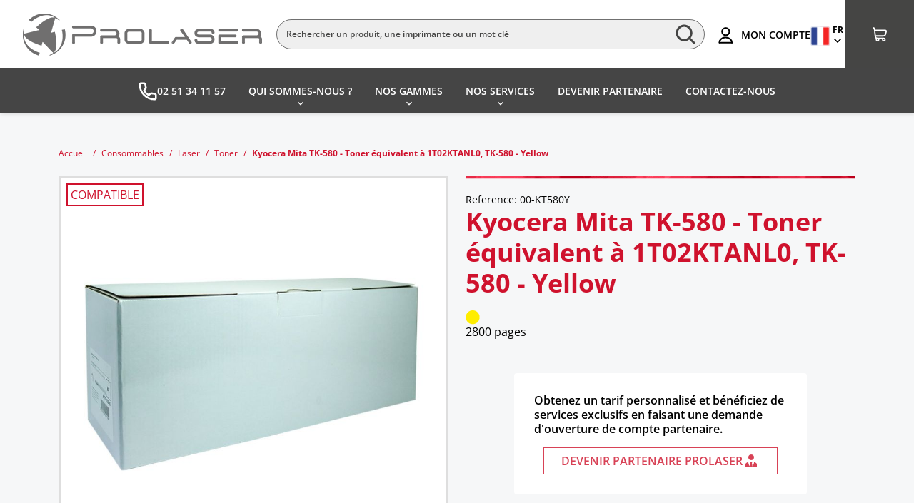

--- FILE ---
content_type: text/html; charset=utf-8
request_url: https://pro-laser.com/fr/p/1338-kyocera-mita-tk-580-toner-equivalent-a-1t02ktanl0-tk-580-yellow.html
body_size: 24707
content:
<!doctype html>
<html lang="fr-FR">
  <head>
    
      
  <meta charset="utf-8">


  <meta http-equiv="x-ua-compatible" content="ie=edge">



  
    
    <link
      rel="preload"
      href="https://pro-laser.com/themes/theme-prolaser/assets/fonts/MaterialIcons-Regular-2d8017489da689caedc1.woff2"
      as="font"
      crossorigin
    >
  

  <title>Kyocera Mita TK-580 - Toner équivalent à 1T02KTANL0, TK-580 - Yellow</title>
  
    
  
  <meta name="description" content="">
  <meta name="keywords" content="">
        <link rel="canonical" href="https://pro-laser.com/fr/p/1338-kyocera-mita-tk-580-toner-equivalent-a-1t02ktanl0-tk-580-yellow.html">
    
          <link rel="alternate" href="https://pro-laser.com/fr/p/1338-kyocera-mita-tk-580-toner-equivalent-a-1t02ktanl0-tk-580-yellow.html" hreflang="fr-FR">
          <link rel="alternate" href="https://pro-laser.com/en/p/1338-kyocera-mita-tk-580-1t02ktanl0-tk-580-compatible-toner-yellow.html" hreflang="en-US">
          <link rel="alternate" href="https://pro-laser.com/es/p/1338-kyocera-mita-tk-580-toner-equivalente-a-1t02ktanl0-tk-580-amarillo.html" hreflang="es-ES">
          <link rel="alternate" href="https://pro-laser.com/it/p/1338-kyocera-mita-tk-580-toner-compatibile-con-1t02ktanl0-tk-580-giallo.html" hreflang="it-IT">
          <link rel="alternate" href="https://pro-laser.com/de/p/1338-kyocera-mita-tk-580-toner-entspricht-1t02ktanl0-tk-580-yellow.html" hreflang="de-DE">
      

  
    <script type="application/ld+json">
  {
    "@context": "https://schema.org",
    "@type": "Organization",
    "name" : "Prolaser",
    "url" : "https://pro-laser.com/fr/",
          "logo": {
        "@type": "ImageObject",
        "url":"https://pro-laser.com/img/logo-1689249952.jpg"
      }
      }
</script>

<script type="application/ld+json">
  {
    "@context": "https://schema.org",
    "@type": "WebPage",
    "isPartOf": {
      "@type": "WebSite",
      "url":  "https://pro-laser.com/fr/",
      "name": "Prolaser"
    },
    "name": "Kyocera Mita TK-580 - Toner équivalent à 1T02KTANL0, TK-580 - Yellow",
    "url":  "https://pro-laser.com/fr/p/1338-kyocera-mita-tk-580-toner-equivalent-a-1t02ktanl0-tk-580-yellow.html"
  }
</script>


  <script type="application/ld+json">
    {
      "@context": "https://schema.org",
      "@type": "BreadcrumbList",
      "itemListElement": [
                  {
            "@type": "ListItem",
            "position": 1,
            "name": "Accueil",
            "item": "https://pro-laser.com/fr/"
            },                    {
            "@type": "ListItem",
            "position": 2,
            "name": "Consommables",
            "item": "https://pro-laser.com/fr/consommables-18757"
            },                    {
            "@type": "ListItem",
            "position": 3,
            "name": "Laser",
            "item": "https://pro-laser.com/fr/laser-18761"
            },                    {
            "@type": "ListItem",
            "position": 4,
            "name": "Toner",
            "item": "https://pro-laser.com/fr/toner-18762"
            },                    {
            "@type": "ListItem",
            "position": 5,
            "name": "Kyocera Mita TK-580 - Toner équivalent à 1T02KTANL0, TK-580 - Yellow",
            "item": "https://pro-laser.com/fr/p/1338-kyocera-mita-tk-580-toner-equivalent-a-1t02ktanl0-tk-580-yellow.html"
            }          ]
        }
  </script>
  

  
    <script type="application/ld+json">
  {
    "@context": "https://schema.org/",
    "@type": "Product",
    "name": "Kyocera Mita TK-580 - Toner équivalent à 1T02KTANL0, TK-580 - Yellow",
    "description": "",
    "category": "Toner",
    "image" :"https://pro-laser.com/2672-default_xl/kyocera-mita-tk-580-toner-equivalent-a-1t02ktanl0-tk-580-yellow.jpg",    "sku": "00-KT580Y",
    "mpn": "00-KT580Y"
    ,"gtin13": "3700654212916"
        ,
    "brand": {
      "@type": "Brand",
      "name": "The Premium Solution"
    }
            ,
    "weight": {
        "@context": "https://schema.org",
        "@type": "QuantitativeValue",
        "value": "1.000000",
        "unitCode": "kg"
    }
          }
</script>


  
    
  

  
    <meta property="og:title" content="Kyocera Mita TK-580 - Toner équivalent à 1T02KTANL0, TK-580 - Yellow" />
    <meta property="og:description" content="" />
    <meta property="og:url" content="https://pro-laser.com/fr/p/1338-kyocera-mita-tk-580-toner-equivalent-a-1t02ktanl0-tk-580-yellow.html" />
    <meta property="og:site_name" content="Prolaser" />
      



  <meta name="viewport" content="width=device-width, initial-scale=1">



  <link rel="icon" type="image/vnd.microsoft.icon" href="https://pro-laser.com/img/favicon.ico?1689249952">
  <link rel="shortcut icon" type="image/x-icon" href="https://pro-laser.com/img/favicon.ico?1689249952">



    <link rel="stylesheet" href="https://pro-laser.com/themes/theme-prolaser/assets/css/theme.css" type="text/css" media="all">
  <link rel="stylesheet" href="https://pro-laser.com/modules/custombanners/views/css/adapter/bx-adapter.css" type="text/css" media="all">
  <link rel="stylesheet" href="https://pro-laser.com/themes/theme-prolaser/modules/custombanners/views/css/front.css" type="text/css" media="all">
  <link rel="stylesheet" href="/modules/layerslider/views/css/layerslider/layerslider.css?v=6.6.10" type="text/css" media="all">
  <link rel="stylesheet" href="https://pro-laser.com/modules/pm_advancedtopmenu/views/css/pm_advancedtopmenu_base.css" type="text/css" media="all">
  <link rel="stylesheet" href="https://pro-laser.com/modules/pm_advancedtopmenu/views/css/pm_advancedtopmenu_product.css" type="text/css" media="all">
  <link rel="stylesheet" href="https://pro-laser.com/modules/pm_advancedtopmenu/views/css/pm_advancedtopmenu_global-1.css" type="text/css" media="all">
  <link rel="stylesheet" href="https://pro-laser.com/modules/pm_advancedtopmenu/views/css/pm_advancedtopmenu_advanced-1.css" type="text/css" media="all">
  <link rel="stylesheet" href="https://pro-laser.com/modules/pm_advancedtopmenu/views/css/pm_advancedtopmenu-1.css" type="text/css" media="all">
  <link rel="stylesheet" href="https://pro-laser.com/js/jquery/ui/themes/base/minified/jquery-ui.min.css" type="text/css" media="all">
  <link rel="stylesheet" href="https://pro-laser.com/js/jquery/ui/themes/base/minified/jquery.ui.theme.min.css" type="text/css" media="all">
  <link rel="stylesheet" href="https://pro-laser.com/js/jquery/plugins/bxslider/jquery.bxslider.css" type="text/css" media="all">
  <link rel="stylesheet" href="https://pro-laser.com/modules/prolaser/views/assets/css/select2.min.css?10.2.0" type="text/css" media="all">
  <link rel="stylesheet" href="https://pro-laser.com/modules/prolaser/views/assets/css/front.css?10.2.0" type="text/css" media="all">
  <link rel="stylesheet" href="https://pro-laser.com/modules/prolasercustom//views/assets/dist/front.css" type="text/css" media="all">
  <link rel="stylesheet" href="https://pro-laser.com/modules/pl_customfeature/views/assets/css/front.css" type="text/css" media="all">




  

  <script type="text/javascript">
        var LS_Meta = {"v":"6.6.10"};
        var adtm_isToggleMode = false;
        var adtm_menuHamburgerSelector = "";
        var adtm_stickyOnMobile = false;
        var cb_isDesktop = 1;
        var contact = false;
        var getPrinterCompatibilityUrl = "https:\/\/pro-laser.com\/fr\/module\/prolaser\/printercompatibility";
        var popNewsUrl = "https:\/\/pro-laser.com\/fr\/module\/prolasercustom\/ajax";
        var prestashop = {"cart":{"products":[],"totals":{"total":{"type":"total","label":"Total","amount":0,"value":"0,00\u00a0\u20ac"},"total_including_tax":{"type":"total","label":"Total TTC","amount":0,"value":"0,00\u00a0\u20ac"},"total_excluding_tax":{"type":"total","label":"Total HT :","amount":0,"value":"0,00\u00a0\u20ac"}},"subtotals":{"products":{"type":"products","label":"Sous-total","amount":0,"value":"0,00\u00a0\u20ac"},"discounts":null,"shipping":{"type":"shipping","label":"Livraison","amount":0,"value":""},"tax":{"type":"tax","label":"Taxes","amount":0,"value":"0,00\u00a0\u20ac"}},"products_count":0,"summary_string":"0 articles","vouchers":{"allowed":1,"added":[]},"discounts":[],"minimalPurchase":0,"minimalPurchaseRequired":""},"currency":{"id":1,"name":"Euro","iso_code":"EUR","iso_code_num":"978","sign":"\u20ac"},"customer":{"lastname":null,"firstname":null,"email":null,"birthday":null,"newsletter":null,"newsletter_date_add":null,"optin":null,"website":null,"company":null,"siret":null,"ape":null,"is_logged":false,"gender":{"type":null,"name":null},"addresses":[]},"country":{"id_zone":"9","id_currency":"0","call_prefix":"33","iso_code":"FR","active":"1","contains_states":"0","need_identification_number":"0","need_zip_code":"1","zip_code_format":"NNNNN","display_tax_label":"1","name":"France","id":8},"language":{"name":"Fran\u00e7ais (French)","iso_code":"fr","locale":"fr-FR","language_code":"fr-FR","active":"1","is_rtl":"0","date_format_lite":"d\/m\/Y","date_format_full":"d\/m\/Y H:i:s","id":1},"page":{"title":"","canonical":"https:\/\/pro-laser.com\/fr\/p\/1338-kyocera-mita-tk-580-toner-equivalent-a-1t02ktanl0-tk-580-yellow.html","meta":{"title":"Kyocera Mita TK-580 - Toner \u00e9quivalent \u00e0 1T02KTANL0, TK-580 - Yellow","description":"","keywords":"","robots":"index"},"page_name":"product","body_classes":{"lang-fr":true,"lang-rtl":false,"country-FR":true,"currency-EUR":true,"layout-full-width":true,"page-product":true,"tax-display-enabled":true,"page-customer-account":false,"product-id-1338":true,"product-Kyocera Mita TK-580 - Toner \u00e9quivalent \u00e0 1T02KTANL0, TK-580 - Yellow":true,"product-id-category-18762":true,"product-id-manufacturer-2":true,"product-id-supplier-0":true,"product-available-for-order":true,"":true,"pl-universe-print":true},"admin_notifications":[],"password-policy":{"feedbacks":{"0":"Tr\u00e8s faible","1":"Faible","2":"Moyenne","3":"Fort","4":"Tr\u00e8s fort","Straight rows of keys are easy to guess":"Les suites de touches sur le clavier sont faciles \u00e0 deviner","Short keyboard patterns are easy to guess":"Les mod\u00e8les courts sur le clavier sont faciles \u00e0 deviner.","Use a longer keyboard pattern with more turns":"Utilisez une combinaison de touches plus longue et plus complexe.","Repeats like \"aaa\" are easy to guess":"Les r\u00e9p\u00e9titions (ex. : \"aaa\") sont faciles \u00e0 deviner.","Repeats like \"abcabcabc\" are only slightly harder to guess than \"abc\"":"Les r\u00e9p\u00e9titions (ex. : \"abcabcabc\") sont seulement un peu plus difficiles \u00e0 deviner que \"abc\".","Sequences like abc or 6543 are easy to guess":"Les s\u00e9quences (ex. : abc ou 6543) sont faciles \u00e0 deviner.","Recent years are easy to guess":"Les ann\u00e9es r\u00e9centes sont faciles \u00e0 deviner.","Dates are often easy to guess":"Les dates sont souvent faciles \u00e0 deviner.","This is a top-10 common password":"Ce mot de passe figure parmi les 10 mots de passe les plus courants.","This is a top-100 common password":"Ce mot de passe figure parmi les 100 mots de passe les plus courants.","This is a very common password":"Ceci est un mot de passe tr\u00e8s courant.","This is similar to a commonly used password":"Ce mot de passe est similaire \u00e0 un mot de passe couramment utilis\u00e9.","A word by itself is easy to guess":"Un mot seul est facile \u00e0 deviner.","Names and surnames by themselves are easy to guess":"Les noms et les surnoms seuls sont faciles \u00e0 deviner.","Common names and surnames are easy to guess":"Les noms et les pr\u00e9noms courants sont faciles \u00e0 deviner.","Use a few words, avoid common phrases":"Utilisez quelques mots, \u00e9vitez les phrases courantes.","No need for symbols, digits, or uppercase letters":"Pas besoin de symboles, de chiffres ou de majuscules.","Avoid repeated words and characters":"\u00c9viter de r\u00e9p\u00e9ter les mots et les caract\u00e8res.","Avoid sequences":"\u00c9viter les s\u00e9quences.","Avoid recent years":"\u00c9vitez les ann\u00e9es r\u00e9centes.","Avoid years that are associated with you":"\u00c9vitez les ann\u00e9es qui vous sont associ\u00e9es.","Avoid dates and years that are associated with you":"\u00c9vitez les dates et les ann\u00e9es qui vous sont associ\u00e9es.","Capitalization doesn't help very much":"Les majuscules ne sont pas tr\u00e8s utiles.","All-uppercase is almost as easy to guess as all-lowercase":"Un mot de passe tout en majuscules est presque aussi facile \u00e0 deviner qu'un mot de passe tout en minuscules.","Reversed words aren't much harder to guess":"Les mots invers\u00e9s ne sont pas beaucoup plus difficiles \u00e0 deviner.","Predictable substitutions like '@' instead of 'a' don't help very much":"Les substitutions pr\u00e9visibles comme '\"@\" au lieu de \"a\" n'aident pas beaucoup.","Add another word or two. Uncommon words are better.":"Ajoutez un autre mot ou deux. Pr\u00e9f\u00e9rez les mots peu courants."}}},"shop":{"name":"Prolaser","logo":"https:\/\/pro-laser.com\/img\/logo-1689249952.jpg","stores_icon":"https:\/\/pro-laser.com\/img\/logo_stores.png","favicon":"https:\/\/pro-laser.com\/img\/favicon.ico"},"core_js_public_path":"\/themes\/","urls":{"base_url":"https:\/\/pro-laser.com\/","current_url":"https:\/\/pro-laser.com\/fr\/p\/1338-kyocera-mita-tk-580-toner-equivalent-a-1t02ktanl0-tk-580-yellow.html","shop_domain_url":"https:\/\/pro-laser.com","img_ps_url":"https:\/\/pro-laser.com\/img\/","img_cat_url":"https:\/\/pro-laser.com\/img\/c\/","img_lang_url":"https:\/\/pro-laser.com\/img\/l\/","img_prod_url":"https:\/\/pro-laser.com\/img\/p\/","img_manu_url":"https:\/\/pro-laser.com\/img\/m\/","img_sup_url":"https:\/\/pro-laser.com\/img\/su\/","img_ship_url":"https:\/\/pro-laser.com\/img\/s\/","img_store_url":"https:\/\/pro-laser.com\/img\/st\/","img_col_url":"https:\/\/pro-laser.com\/img\/co\/","img_url":"https:\/\/pro-laser.com\/themes\/theme-prolaser\/assets\/img\/","css_url":"https:\/\/pro-laser.com\/themes\/theme-prolaser\/assets\/css\/","js_url":"https:\/\/pro-laser.com\/themes\/theme-prolaser\/assets\/js\/","pic_url":"https:\/\/pro-laser.com\/upload\/","theme_assets":"https:\/\/pro-laser.com\/themes\/theme-prolaser\/assets\/","theme_dir":"https:\/\/pro-laser.com\/themes\/theme-prolaser\/","pages":{"address":"https:\/\/pro-laser.com\/fr\/mon-adresse","addresses":"https:\/\/pro-laser.com\/fr\/mes-adresses","authentication":"https:\/\/pro-laser.com\/fr\/connectez-vous","manufacturer":"https:\/\/pro-laser.com\/fr\/marques","cart":"https:\/\/pro-laser.com\/fr\/panier-avance","category":"https:\/\/pro-laser.com\/fr\/index.php?controller=category","cms":"https:\/\/pro-laser.com\/fr\/index.php?controller=cms","contact":"https:\/\/pro-laser.com\/fr\/nous-contacter","discount":"https:\/\/pro-laser.com\/fr\/reduction","guest_tracking":"https:\/\/pro-laser.com\/fr\/suivi-commande-invite","history":"https:\/\/pro-laser.com\/fr\/historique-de-vos-commandes","identity":"https:\/\/pro-laser.com\/fr\/mes-parametres","index":"https:\/\/pro-laser.com\/fr\/","my_account":"https:\/\/pro-laser.com\/fr\/tableau-de-bord","order_confirmation":"https:\/\/pro-laser.com\/fr\/confirmation-commande","order_detail":"https:\/\/pro-laser.com\/fr\/orders-details","order_follow":"https:\/\/pro-laser.com\/fr\/suivi-commande","order":"https:\/\/pro-laser.com\/fr\/commande","order_return":"https:\/\/pro-laser.com\/fr\/index.php?controller=order-return","order_slip":"https:\/\/pro-laser.com\/fr\/avoirs","pagenotfound":"https:\/\/pro-laser.com\/fr\/page-introuvable","password":"https:\/\/pro-laser.com\/fr\/mot-de-passe-oublie","pdf_invoice":"https:\/\/pro-laser.com\/fr\/index.php?controller=pdf-invoice","pdf_order_return":"https:\/\/pro-laser.com\/fr\/index.php?controller=pdf-order-return","pdf_order_slip":"https:\/\/pro-laser.com\/fr\/index.php?controller=pdf-order-slip","prices_drop":"https:\/\/pro-laser.com\/fr\/promotions","product":"https:\/\/pro-laser.com\/fr\/index.php?controller=product","registration":"https:\/\/pro-laser.com\/fr\/index.php?controller=registration","search":"https:\/\/pro-laser.com\/fr\/recherche-avancee","sitemap":"https:\/\/pro-laser.com\/fr\/plan-du-site","stores":"https:\/\/pro-laser.com\/fr\/magasins","supplier":"https:\/\/pro-laser.com\/fr\/fournisseur","new_products":"https:\/\/pro-laser.com\/fr\/nouveaux-produits","brands":"https:\/\/pro-laser.com\/fr\/marques","register":"https:\/\/pro-laser.com\/fr\/connectez-vous?create_account=1","order_login":"https:\/\/pro-laser.com\/fr\/commande?login=1","return_history":"https:\/\/pro-laser.com\/fr\/historique-des-demandes-de-retour"},"alternative_langs":{"fr-FR":"https:\/\/pro-laser.com\/fr\/p\/1338-kyocera-mita-tk-580-toner-equivalent-a-1t02ktanl0-tk-580-yellow.html","en-US":"https:\/\/pro-laser.com\/en\/p\/1338-kyocera-mita-tk-580-1t02ktanl0-tk-580-compatible-toner-yellow.html","es-ES":"https:\/\/pro-laser.com\/es\/p\/1338-kyocera-mita-tk-580-toner-equivalente-a-1t02ktanl0-tk-580-amarillo.html","it-IT":"https:\/\/pro-laser.com\/it\/p\/1338-kyocera-mita-tk-580-toner-compatibile-con-1t02ktanl0-tk-580-giallo.html","de-DE":"https:\/\/pro-laser.com\/de\/p\/1338-kyocera-mita-tk-580-toner-entspricht-1t02ktanl0-tk-580-yellow.html"},"actions":{"logout":"https:\/\/pro-laser.com\/fr\/?mylogout="},"no_picture_image":{"bySize":{"default_xs":{"url":"https:\/\/pro-laser.com\/img\/p\/fr-default-default_xs.jpg","width":50,"height":50},"small_default":{"url":"https:\/\/pro-laser.com\/img\/p\/fr-default-small_default.jpg","width":98,"height":98},"default_s":{"url":"https:\/\/pro-laser.com\/img\/p\/fr-default-default_s.jpg","width":100,"height":100},"default_m":{"url":"https:\/\/pro-laser.com\/img\/p\/fr-default-default_m.jpg","width":200,"height":200},"home_default":{"url":"https:\/\/pro-laser.com\/img\/p\/fr-default-home_default.jpg","width":250,"height":250},"default_l":{"url":"https:\/\/pro-laser.com\/img\/p\/fr-default-default_l.jpg","width":400,"height":400},"default_xl":{"url":"https:\/\/pro-laser.com\/img\/p\/fr-default-default_xl.jpg","width":800,"height":800}},"small":{"url":"https:\/\/pro-laser.com\/img\/p\/fr-default-default_xs.jpg","width":50,"height":50},"medium":{"url":"https:\/\/pro-laser.com\/img\/p\/fr-default-default_m.jpg","width":200,"height":200},"large":{"url":"https:\/\/pro-laser.com\/img\/p\/fr-default-default_xl.jpg","width":800,"height":800},"legend":""}},"configuration":{"display_taxes_label":true,"display_prices_tax_incl":false,"is_catalog":true,"show_prices":false,"opt_in":{"partner":false},"quantity_discount":{"type":"price","label":"Prix unitaire"},"voucher_enabled":1,"return_enabled":0},"field_required":[],"breadcrumb":{"links":[{"title":"Accueil","url":"https:\/\/pro-laser.com\/fr\/"},{"title":"Consommables","url":"https:\/\/pro-laser.com\/fr\/consommables-18757"},{"title":"Laser","url":"https:\/\/pro-laser.com\/fr\/laser-18761"},{"title":"Toner","url":"https:\/\/pro-laser.com\/fr\/toner-18762"},{"title":"Kyocera Mita TK-580 - Toner \u00e9quivalent \u00e0 1T02KTANL0, TK-580 - Yellow","url":"https:\/\/pro-laser.com\/fr\/p\/1338-kyocera-mita-tk-580-toner-equivalent-a-1t02ktanl0-tk-580-yellow.html"}],"count":5},"link":{"protocol_link":"https:\/\/","protocol_content":"https:\/\/"},"time":1769332940,"static_token":"e183b0fa8e3b48be25cca4150d5e9be1","token":"32e74a7c0194c967abfe3e99640219bc","debug":false,"translations":{"filter":"Filtrer"},"modules":{"prolaser":null,"prolasercustom":null,"prolasersav":null}};
        var psemailsubscription_subscription = "https:\/\/pro-laser.com\/fr\/module\/ps_emailsubscription\/subscription";
      </script>



  <meta name="generator" content="Powered by Creative Slider 6.6.10 - Multi-Purpose, Responsive, Parallax, Mobile-Friendly Slider Module for PrestaShop.">
<script async src="https://www.googletagmanager.com/gtag/js?id=G-4CSKW254XD"></script>
<script>
  window.dataLayer = window.dataLayer || [];
  function gtag(){dataLayer.push(arguments);}
  gtag('js', new Date());
  gtag(
    'config',
    'G-4CSKW254XD',
    {
      'debug_mode':false
      , 'anonymize_ip': true                }
  );
</script>





    
  <meta property="og:type" content="product">
  <meta content="https://pro-laser.com/fr/p/1338-kyocera-mita-tk-580-toner-equivalent-a-1t02ktanl0-tk-580-yellow.html">
      <meta property="og:image" content="https://pro-laser.com/2672-default_xl/kyocera-mita-tk-580-toner-equivalent-a-1t02ktanl0-tk-580-yellow.jpg">
  
      <meta property="product:weight:value" content="1.000000">
  <meta property="product:weight:units" content="kg">
  
  </head>

  <body id="product" class="lang-fr country-fr currency-eur layout-full-width page-product tax-display-enabled product-id-1338 product-kyocera-mita-tk-580-toner-equivalent-a-1t02ktanl0--tk-580-yellow product-id-category-18762 product-id-manufacturer-2 product-id-supplier-0 product-available-for-order  pl-universe-print">
    
      
    

    
          

    
      <header id="header" class="header">
        




  <div id="_mobile_search" class="search__mobile d-flex justify-content-center"></div>
  <nav class="header-top" >
    <div class="header-top-mobile d-lg-none">
      <div id="menu-icon">
        <button
          class="main-menu__toggler btn btn-unstyle"
          type="button"
        >
          <svg width="50" height="36" viewBox="0 0 50 36" fill="none" xmlns="http://www.w3.org/2000/svg" style="width: 100%">
            <path d="M4 4H46.2308" stroke="#454544" stroke-width="7" stroke-miterlimit="10" stroke-linecap="round"/>
            <path d="M4 18.1313H46.2308" stroke="#454544" stroke-width="7" stroke-miterlimit="10" stroke-linecap="round"/>
            <path d="M4 32.2626H46.2308" stroke="#454544" stroke-width="7" stroke-miterlimit="10" stroke-linecap="round"/>
          </svg>
        </button>
      </div>
    </div>
    <div class="header-top-mobile flex-lg-grow-0 flex-grow-1">
      <div class="logo">
                            
  <a class="navbar-brand d-block py-2 py-lg-0" href="https://pro-laser.com/fr/">
    <img
      class="logo img-fluid"
      src="https://pro-laser.com/img/logo-1689249952.jpg"
      alt="Prolaser"
      width="335"
      height="59"
    >
  </a>

                        </div>
    </div>
    <div class="d-none d-lg-block flex-lg-grow-1">
      <div id="_desktop_search" class="mx-auto d-none d-lg-block">
  <div id="search_widget" class="search-widgets pl-search-header js-search-widget" data-search-controller-url="https://pro-laser.com/fr/recherche-avancee">
    <form method="get" action="https://pro-laser.com/fr/recherche-avancee" class="position-relative">
      <input class="js-search-input form-control" type="text" name="s" value="" placeholder="Rechercher un produit, une imprimante ou un mot clé" aria-label="Rechercher">
      <button class="btn btn-link" type="submit" id="pl-search-header-btn">
        <svg xmlns="http://www.w3.org/2000/svg" width="28" height="28" viewBox="0 0 28 28" fill="none">
          <path stroke="#454544" stroke-linecap="round" stroke-width="3" d="M19.684 19.684 26 26m-3.79-13.895c0 5.581-4.524 10.105-10.105 10.105C6.525 22.21 2 17.686 2 12.105 2 6.525 6.524 2 12.105 2S22.21 6.524 22.21 12.105Z"/>
        </svg>
      </button>
    </form>
    <div class="search-widgets__dropdown js-search-dropdown d-none">
      <div class="d-flex d-lg-none justify-content-end p-2">
        <i class="material-icons mx-2 js-search-close">close</i>
      </div>
      <ul class="search-widgets__results js-search-results"></ul>
    </div>
  </div>
  <template id="search-products" class="js-search-template">
    <li class="search-result">
      <a class="search-result__link" href="">
        <img src="" alt="" class="search-result__image">
        <div class="d-flex flex-column">
          <p class="search-result__name"></p>
          <div class="search-result__prices">
            <div class="search-result__current-price"></div>
            <div class="search-result__discount">
              <span class="search-result__price-regular"></span>
              <span class="search-result__discount-percentage"></span>
              <span class="search-result__discount-amount"></span>
            </div>
            <div class="search-result__tax-label"></div>
          </div>
        </div>
      </a>
    </li>
  </template>
</div>

    </div>
    <div class="pl-customer">
      <a href="https://pro-laser.com/fr/tableau-de-bord" class="pl-header-cta pl-customer-account ">
        <div class="pl-customer-icon align-self-end">
                      <svg xmlns="http://www.w3.org/2000/svg" width="24" height="28" viewBox="0 0 28 24" fill="none">
              <path stroke="#000" stroke-linecap="round" stroke-linejoin="round" stroke-width="2.5" d="M22.173 25.532c0-4.61-4.584-8.337-10.23-8.337-5.643 0-10.229 3.728-10.229 8.337m10.23-11.91a5.956 5.956 0 1 0 .142-11.91 5.956 5.956 0 0 0-.143 11.91Z"/>
              <path stroke="#000" stroke-linecap="round" stroke-width="2.5" d="M2.05 25.714h20.336"/>
            </svg>
                  </div>
        <div class="pl-customer-info d-none d-xl-flex flex-column align-self-center ms-2">
          <div>
                          <span class="pl-customer-info__name">Mon compte</span>
                      </div>
                  </div>
      </a>
    </div>
    <div id="_desktop_language_selector" class="pl-language-selector">
  <div class="dropdown d-flex align-items-center position-relative gap-1">
    <img class="mt-0 mt-lg-1" src="https://pro-laser.com/img/l/1.jpg" alt="Français" width="27" height="27">
    <a class="btn d-flex align-items-center flex-column align-self-center stretched-link p-0 mt-0 mt-lg-2" data-bs-toggle="dropdown" aria-expanded="false">
      <span class="pl-lang-iso">fr</span>
      <svg viewBox="0 5 24 24">
        <path fill="currentColor" d="M7.41,8.58L12,13.17L16.59,8.58L18,10L12,16L6,10L7.41,8.58Z" />
      </svg>
    </a>
    <ul id="language-selector" class="dropdown-menu rounded-0 js-language-selector">
              <li><a href="https://pro-laser.com/fr/p/1338-kyocera-mita-tk-580-toner-equivalent-a-1t02ktanl0-tk-580-yellow.html" class="dropdown-item"  selected="selected" data-iso-code="fr">Français</a></li>
              <li><a href="https://pro-laser.com/en/p/1338-kyocera-mita-tk-580-1t02ktanl0-tk-580-compatible-toner-yellow.html" class="dropdown-item"  data-iso-code="en">English</a></li>
              <li><a href="https://pro-laser.com/es/p/1338-kyocera-mita-tk-580-toner-equivalente-a-1t02ktanl0-tk-580-amarillo.html" class="dropdown-item"  data-iso-code="es">Español</a></li>
              <li><a href="https://pro-laser.com/it/p/1338-kyocera-mita-tk-580-toner-compatibile-con-1t02ktanl0-tk-580-giallo.html" class="dropdown-item"  data-iso-code="it">Italiano</a></li>
              <li><a href="https://pro-laser.com/de/p/1338-kyocera-mita-tk-580-toner-entspricht-1t02ktanl0-tk-580-yellow.html" class="dropdown-item"  data-iso-code="de">Deutsch</a></li>
          </ul>
  </div>
</div>
<div id="_desktop_cart">
                <a href="https://pro-laser.com/fr/connectez-vous">
          <div class="js-advcart-nav pl-cart-header" data-refresh-url="https://pro-laser.com/fr/navigation-avancee?ajax=1&action=refresh">
      <svg xmlns="http://www.w3.org/2000/svg" width="22" height="22" viewBox="0 0 22 22" fill="none">
        <path stroke="#fff" stroke-linecap="round" stroke-linejoin="round" stroke-miterlimit="10" stroke-width="2" d="M1 1c.963 0 1.838.808 1.926 1.796l1.226 11.222c.175 1.795 1.663 3.232 3.501 3.232h9.105M3.424 4.75h15.962c.897 0 1.614.7 1.614 1.575v.35l-1.076 4.2a3.62 3.62 0 0 1-3.497 2.625H4.5m14.682 5.625c0 1.035-.814 1.875-1.818 1.875-1.005 0-1.819-.84-1.819-1.875 0-1.035.815-1.875 1.819-1.875s1.818.84 1.818 1.875Zm-9.697 0C9.485 20.16 8.67 21 7.667 21s-1.819-.84-1.819-1.875c0-1.035.815-1.875 1.819-1.875s1.818.84 1.818 1.875Z"/>
      </svg>
            </div>
  </a>
</div>

  </nav>



  <div class="header-bottom h-100">
    <div class="container-fluid g-0 header-bottom__container">
      <!-- MODULE PM_AdvancedTopMenu || Presta-Module.com -->
<div id="_desktop_top_menu" class="adtm_menu_container w-100">
  <div id="adtm_menu" data-open-method="1" class="" data-active-id="" data-active-type="">
    <div id="adtm_menu_inner" class="advtm_open_on_hover">
      <ul id="menu">
        <li class="li-niveau1 advtm_menu_toggle">
          <a class="a-niveau1">
            <div class="advtm_menu_span d-flex align-items-center justify-content-between">
              <i class="menu-icon material-icons">close</i>
            </div>
          </a>
        </li>
        <li class="li-niveau1 pl-phone">
          <a href="tel:+55251341157" class="a-niveau1">
            <div class="d-flex align-items-center justify-content-center gap-1 gap-lg-3">
              <svg xmlns="http://www.w3.org/2000/svg" fill="none" width="26" height="26" viewBox="0 0 30 30">
                <path d="m11.023 4.137.712 4.63c.119.356.119.712 0 1.069-.118.356-.237.712-.475.95l-2.255 2.967c1.543 3.206 4.155 5.699 7.36 7.361l2.85-2.137c.237-.237.593-.475.95-.593a2.024 2.024 0 0 1 1.187 0l4.63.712c.593.119 1.068.356 1.424.83.357.476.594.95.594 1.544v4.512c0 .593-.237 1.068-.594 1.424a2.19 2.19 0 0 1-1.424.594c-6.411 0-12.466-2.493-16.977-7.005C4.493 16.484 2 10.43 2 4.018c0-.593.237-1.068.594-1.424A2.19 2.19 0 0 1 4.018 2H8.53c.593 0 1.187.237 1.543.594.475.474.831.95.95 1.543Z"/>
              </svg>
              <span class="advtm_menu_span adtm_toggle_menu_button_text">02 51 34 11 57</span>
            </div>
          </a>
        </li>
                                      
                                                                                                                                                                                <li class="li-niveau1 advtm_menu_3 sub">
                                            <a href="#" title="Qui sommes-nous ?"  class="adtm_unclickable a-niveau1 d-flex flex-row-reverse justify-content-end align-items-center gap-2" ><span class="advtm_menu_span advtm_menu_span_3">Qui sommes-nous ?</span></a>                                                              <div class="adtm_sub">
                        <div class="container px-0">
                                                      <table class="columnWrapTable mx-auto">
                            <tr>
                                                                                                        
                                                                          <td class="adtm_column_wrap_td advtm_column_wrap_td_2">
                                        <div class="adtm_column_wrap advtm_column_wrap_2">
                                                                                      <div class="adtm_column_wrap_sizer">&nbsp;</div>
                                                                                                                                                                                                                                                                                                  <div class="adtm_column adtm_column_42">
                                                                                                                                                                            <span class="column_wrap_title">
												                            <a href="https://pro-laser.com/fr/a-propos-de-prolaser" title="À propos de Prolaser"  class=" d-flex flex-row-reverse justify-content-end align-items-center gap-2"  data-type="custom">À propos de Prolaser</a>                        											</span>
                                                                                                                                                                                                                                                                                      </div>
                                                                                                                                                                                                                                                                                                                                                                                                      <div class="adtm_column adtm_column_52">
                                                                                                                                                                            <span class="column_wrap_title">
												                            <a href="https://pro-laser.com/fr/offres-d-emploi" title="Offres d'emploi"  class=" d-flex flex-row-reverse justify-content-end align-items-center gap-2"  data-type="custom">Offres d'emploi</a>                        											</span>
                                                                                                                                                                                                                                                                                      </div>
                                                                                                                                                                                                                                    </div>
                                      </td>
                                                                                                                                            
                                                                          <td class="adtm_column_wrap_td advtm_column_wrap_td_18">
                                        <div class="adtm_column_wrap advtm_column_wrap_18">
                                                                                      <div class="adtm_column_wrap_sizer">&nbsp;</div>
                                                                                                                                                                                                                                                                                                  <div class="adtm_column adtm_column_54">
                                                                                                                                                                            <span class="column_wrap_title">
												                            <a href="https://pro-laser.com/fr/gamme-impression" title="Nos marques"  class=" d-flex flex-row-reverse justify-content-end align-items-center gap-2"  data-type="custom">Nos marques</a>                        											</span>
                                                                                                                                                                                                                                          <ul class="adtm_elements adtm_elements_54">
                                                                                                                                                                                                                                                                                                                                                  <li class="">
                                                                                                                                                        <a href="https://pro-laser.com/fr/gamme-impression#pl-switch" title="Switch"  class=" d-flex flex-row-reverse justify-content-end align-items-center gap-2" >Switch</a>                                                                                                                                                </li>
                                                                                                                                                                                                                                                                                                                                                                                                                      <li class="">
                                                                                                                                                        <a href="https://pro-laser.com/fr/switch-re" title="Switch RE"  class=" d-flex flex-row-reverse justify-content-end align-items-center gap-2"  data-type="custom">Switch RE</a>                                                                                                                                                </li>
                                                                                                                                                                                                                                                                                                                                                                                                                      <li class="">
                                                                                                                                                        <a href="https://pro-laser.com/fr/gamme-impression#pl-premium" title="The Premium Solution"  class=" d-flex flex-row-reverse justify-content-end align-items-center gap-2" >The Premium Solution</a>                                                                                                                                                </li>
                                                                                                                                                                                                                                                                                                                                                                                                                      <li class="">
                                                                                                                                                        <a href="https://pro-laser.com/fr/valorink" title="Valorink"  class=" d-flex flex-row-reverse justify-content-end align-items-center gap-2"  data-type="custom">Valorink</a>                                                                                                                                                </li>
                                                                                                                                                                                                </ul>
                                                                                                                                                                  </div>
                                                                                                                                                                                                                                    </div>
                                      </td>
                                                                                                </tr>
                          </table>
                                                    </div>
                      </div>
                                    </li>
                                                    
                                                                                                                                                                                <li class="li-niveau1 advtm_menu_1 sub">
                                            <a href="#" title="Nos gammes"  class="adtm_unclickable a-niveau1 d-flex flex-row-reverse justify-content-end align-items-center gap-2" ><span class="advtm_menu_span advtm_menu_span_1">Nos gammes</span></a>                                                              <div class="adtm_sub">
                        <div class="container px-0">
                                                      <table class="columnWrapTable mx-auto">
                            <tr>
                                                                                                        
                                                                          <td class="adtm_column_wrap_td advtm_column_wrap_td_14">
                                        <div class="adtm_column_wrap advtm_column_wrap_14">
                                                                                      <div class="adtm_column_wrap_sizer">&nbsp;</div>
                                                                                                                                                                                                                                                                                                  <div class="adtm_column adtm_column_45">
                                                                                                                                                                            <span class="column_wrap_title">
												                            <a href="https://pro-laser.com/fr/consommables-18757" title="Consommables d'Impression"  class=" d-flex flex-row-reverse justify-content-end align-items-center gap-2"  data-type="category" data-id="18757">Consommables d'Impression</a>                        											</span>
                                                                                                                                                                                                                                          <ul class="adtm_elements adtm_elements_45">
                                                                                                                                                                                                                                                                                                                                                  <li class="">
                                                                                                                                                        <a href="https://pro-laser.com/fr/jet-d-encre-18758" title="Jet d'encre"  class=" d-flex flex-row-reverse justify-content-end align-items-center gap-2"  data-type="category" data-id="18758">Jet d'encre</a>                                                                                                                                                </li>
                                                                                                                                                                                                                                                                                                                                                                                                                      <li class="">
                                                                                                                                                        <a href="https://pro-laser.com/fr/laser-18761" title="Laser"  class=" d-flex flex-row-reverse justify-content-end align-items-center gap-2"  data-type="category" data-id="18761">Laser</a>                                                                                                                                                </li>
                                                                                                                                                                                                                                                                                                                                                                                                                      <li class="">
                                                                                                                                                        <a href="https://pro-laser.com/fr/recharge-d-encre-27797" title="Recharge d'encre"  class=" d-flex flex-row-reverse justify-content-end align-items-center gap-2"  data-type="category" data-id="27797">Recharge d'encre</a>                                                                                                                                                </li>
                                                                                                                                                                                                                                                                                                                                                                                                                      <li class="">
                                                                                                                                                        <a href="https://pro-laser.com/fr/grand-format-26743" title="Grand Format"  class=" d-flex flex-row-reverse justify-content-end align-items-center gap-2"  data-type="category" data-id="26743">Grand Format</a>                                                                                                                                                </li>
                                                                                                                                                                                                                                                                                                                                                                                                                      <li class="">
                                                                                                                                                        <a href="https://pro-laser.com/fr/ruban-18765" title="Ruban"  class=" d-flex flex-row-reverse justify-content-end align-items-center gap-2"  data-type="category" data-id="18765">Ruban</a>                                                                                                                                                </li>
                                                                                                                                                                                                                                                                                                                                                                                                                      <li class="">
                                                                                                                                                        <a href="https://pro-laser.com/fr/machine-a-affranchir-18768" title="Machine &agrave; affranchir"  class=" d-flex flex-row-reverse justify-content-end align-items-center gap-2"  data-type="category" data-id="18768">Machine &agrave; affranchir</a>                                                                                                                                                </li>
                                                                                                                                                                                                                                                                                                                                                                                                                      <li class="">
                                                                                                                                                        <a href="https://pro-laser.com/fr/3d-18769" title="3D"  class=" d-flex flex-row-reverse justify-content-end align-items-center gap-2"  data-type="category" data-id="18769">3D</a>                                                                                                                                                </li>
                                                                                                                                                                                                </ul>
                                                                                                                                                                  </div>
                                                                                                                                                                                                                                    </div>
                                      </td>
                                                                                                                                            
                                                                          <td class="adtm_column_wrap_td advtm_column_wrap_td_19">
                                        <div class="adtm_column_wrap advtm_column_wrap_19">
                                                                                      <div class="adtm_column_wrap_sizer">&nbsp;</div>
                                                                                                                                                                                                                                                                                                  <div class="adtm_column adtm_column_56">
                                                                                                                                                                            <span class="column_wrap_title">
												                            <a href="https://pro-laser.com/fr/imprimantes-28246" title="Imprimantes"  class=" d-flex flex-row-reverse justify-content-end align-items-center gap-2"  data-type="category" data-id="28246">Imprimantes</a>                        											</span>
                                                                                                                                                                                                                                          <ul class="adtm_elements adtm_elements_56">
                                                                                                                                                                                                                                                                                                                                                  <li class="">
                                                                                                                                                        <a href="https://pro-laser.com/fr/imprimante-laser-28247" title="Imprimante laser"  class=" d-flex flex-row-reverse justify-content-end align-items-center gap-2"  data-type="category" data-id="28247">Imprimante laser</a>                                                                                                                                                </li>
                                                                                                                                                                                                                                                                                                                                                                                                                      <li class="">
                                                                                                                                                        <a href="https://pro-laser.com/fr/pieces-detachees-28334" title="Pi&egrave;ces d&eacute;tach&eacute;es"  class=" d-flex flex-row-reverse justify-content-end align-items-center gap-2"  data-type="category" data-id="28334">Pi&egrave;ces d&eacute;tach&eacute;es</a>                                                                                                                                                </li>
                                                                                                                                                                                                                                                                                                                                                                                                                      <li class="">
                                                                                                                                                        <a href="https://pro-laser.com/fr/imprimante-jet-d-encre-29808" title="Imprimante jet d'encre"  class=" d-flex flex-row-reverse justify-content-end align-items-center gap-2"  data-type="category" data-id="29808">Imprimante jet d'encre</a>                                                                                                                                                </li>
                                                                                                                                                                                                                                                                                                                                                                                                                      <li class="">
                                                                                                                                                        <a href="https://pro-laser.com/fr/imprimante-ecotank-31357" title="Imprimante EcoTank"  class=" d-flex flex-row-reverse justify-content-end align-items-center gap-2"  data-type="category" data-id="31357">Imprimante EcoTank</a>                                                                                                                                                </li>
                                                                                                                                                                                                                                                                                                                                                                                                                      <li class="">
                                                                                                                                                        <a href="https://pro-laser.com/fr/transport-protection-40101" title="Transport &amp; Protection"  class=" d-flex flex-row-reverse justify-content-end align-items-center gap-2"  data-type="category" data-id="40101">Transport &amp; Protection</a>                                                                                                                                                </li>
                                                                                                                                                                                                                                                                                                                                                                                                                      <li class="">
                                                                                                                                                        <a href="https://pro-laser.com/fr/imprimante-thermique-40103" title="Imprimante thermique"  class=" d-flex flex-row-reverse justify-content-end align-items-center gap-2"  data-type="category" data-id="40103"><img src="//pro-laser.com/modules/pm_advancedtopmenu/element_icons/66-fr.png" alt="Imprimante thermique" title="Imprimante thermique" width="27" height="14" class="adtm_menu_icon img-responsive img-fluid m-0" />Imprimante thermique</a>                                                                                                                                                </li>
                                                                                                                                                                                                </ul>
                                                                                                                                                                  </div>
                                                                                                                                                                                                                                    </div>
                                      </td>
                                                                                                                                            
                                                                          <td class="adtm_column_wrap_td advtm_column_wrap_td_16">
                                        <div class="adtm_column_wrap advtm_column_wrap_16">
                                                                                      <div class="adtm_column_wrap_sizer">&nbsp;</div>
                                                                                                                                                                                                                                                                                                  <div class="adtm_column adtm_column_46">
                                                                                                                                                                            <span class="column_wrap_title">
												                            <a href="https://pro-laser.com/fr/papier-18771" title="Papier"  class=" d-flex flex-row-reverse justify-content-end align-items-center gap-2"  data-type="category" data-id="18771">Papier</a>                        											</span>
                                                                                                                                                                                                                                          <ul class="adtm_elements adtm_elements_46">
                                                                                                                                                                                                                                                                                                                                                  <li class="">
                                                                                                                                                        <a href="https://pro-laser.com/fr/papier-photo-18772" title="Papier photo"  class=" d-flex flex-row-reverse justify-content-end align-items-center gap-2"  data-type="category" data-id="18772">Papier photo</a>                                                                                                                                                </li>
                                                                                                                                                                                                                                                                                                                                                                                                                      <li class="">
                                                                                                                                                        <a href="https://pro-laser.com/fr/etiquettes-18773" title="&Eacute;tiquettes"  class=" d-flex flex-row-reverse justify-content-end align-items-center gap-2"  data-type="category" data-id="18773">&Eacute;tiquettes</a>                                                                                                                                                </li>
                                                                                                                                                                                                                                                                                                                                                                                                                      <li class="">
                                                                                                                                                        <a href="https://pro-laser.com/fr/papier-traceur-18776" title="Papier traceur"  class=" d-flex flex-row-reverse justify-content-end align-items-center gap-2"  data-type="category" data-id="18776">Papier traceur</a>                                                                                                                                                </li>
                                                                                                                                                                                                                                                                                                                                                                                                                      <li class="">
                                                                                                                                                        <a href="https://pro-laser.com/fr/papier-speciaux-18777" title="Papier sp&eacute;ciaux"  class=" d-flex flex-row-reverse justify-content-end align-items-center gap-2"  data-type="category" data-id="18777">Papier sp&eacute;ciaux</a>                                                                                                                                                </li>
                                                                                                                                                                                                                                                                                                                                                                                                                      <li class="">
                                                                                                                                                        <a href="https://pro-laser.com/fr/papier-printlabs-26762" title="Papier PrintLabs"  class=" d-flex flex-row-reverse justify-content-end align-items-center gap-2"  data-type="category" data-id="26762">Papier PrintLabs</a>                                                                                                                                                </li>
                                                                                                                                                                                                </ul>
                                                                                                                                                                  </div>
                                                                                                                                                                                                                                    </div>
                                      </td>
                                                                                                                                            
                                                                          <td class="adtm_column_wrap_td advtm_column_wrap_td_17">
                                        <div class="adtm_column_wrap advtm_column_wrap_17">
                                                                                      <div class="adtm_column_wrap_sizer">&nbsp;</div>
                                                                                                                                                                                                                                                                                                  <div class="adtm_column adtm_column_50">
                                                                                                                                                                            <span class="column_wrap_title">
												                            <a href="https://pro-laser.com/fr/mobilite-27794" title="Mobilit&eacute;"  class=" d-flex flex-row-reverse justify-content-end align-items-center gap-2"  data-type="category" data-id="27794">Mobilit&eacute;</a>                        											</span>
                                                                                                                                                                                                                                          <ul class="adtm_elements adtm_elements_50">
                                                                                                                                                                                                                                                                                                                                                  <li class="">
                                                                                                                                                        <a href="https://pro-laser.com/fr/accessoires-27795" title="Accessoires"  class=" d-flex flex-row-reverse justify-content-end align-items-center gap-2"  data-type="category" data-id="27795">Accessoires</a>                                                                                                                                                </li>
                                                                                                                                                                                                                                                                                                                                                                                                                      <li class="">
                                                                                                                                                        <a href="https://pro-laser.com/fr/transport-protection-30027" title="Transport &amp; Protection"  class=" d-flex flex-row-reverse justify-content-end align-items-center gap-2"  data-type="category" data-id="30027">Transport &amp; Protection</a>                                                                                                                                                </li>
                                                                                                                                                                                                </ul>
                                                                                                                                                                  </div>
                                                                                                                                                                                                                                    </div>
                                      </td>
                                                                                                                                            
                                                                          <td class="adtm_column_wrap_td advtm_column_wrap_td_20">
                                        <div class="adtm_column_wrap advtm_column_wrap_20">
                                                                                      <div class="adtm_column_wrap_sizer">&nbsp;</div>
                                                                                                                                                                                                                                                                                                  <div class="adtm_column adtm_column_57">
                                                                                                                                                                            <span class="column_wrap_title">
												                            <a href="https://pro-laser.com/fr/bureautique-27768" title="Bureautique"  class=" d-flex flex-row-reverse justify-content-end align-items-center gap-2"  data-type="category" data-id="27768">Bureautique</a>                        											</span>
                                                                                                                                                                                                                                          <ul class="adtm_elements adtm_elements_57">
                                                                                                                                                                                                                                                                                                                                                  <li class="">
                                                                                                                                                        <a href="https://pro-laser.com/fr/nettoyant-27769" title="Nettoyant"  class=" d-flex flex-row-reverse justify-content-end align-items-center gap-2"  data-type="category" data-id="27769">Nettoyant</a>                                                                                                                                                </li>
                                                                                                                                                                                                                                                                                                                                                                                                                      <li class="">
                                                                                                                                                        <a href="https://pro-laser.com/fr/etiquetage-communication-27772" title="Etiquetage &amp; Communication"  class=" d-flex flex-row-reverse justify-content-end align-items-center gap-2"  data-type="category" data-id="27772">Etiquetage &amp; Communication</a>                                                                                                                                                </li>
                                                                                                                                                                                                                                                                                                                                                                                                                      <li class="">
                                                                                                                                                        <a href="https://pro-laser.com/fr/equipement-27775" title="Equipement"  class=" d-flex flex-row-reverse justify-content-end align-items-center gap-2"  data-type="category" data-id="27775">Equipement</a>                                                                                                                                                </li>
                                                                                                                                                                                                                                                                                                                                                                                                                      <li class="">
                                                                                                                                                        <a href="https://pro-laser.com/fr/ecriture-correction-27779" title="Ecriture &amp; Correction"  class=" d-flex flex-row-reverse justify-content-end align-items-center gap-2"  data-type="category" data-id="27779">Ecriture &amp; Correction</a>                                                                                                                                                </li>
                                                                                                                                                                                                                                                                                                                                                                                                                      <li class="">
                                                                                                                                                        <a href="https://pro-laser.com/fr/courrier-27879" title="Courrier"  class=" d-flex flex-row-reverse justify-content-end align-items-center gap-2"  data-type="category" data-id="27879">Courrier</a>                                                                                                                                                </li>
                                                                                                                                                                                                                                                                                                                                                                                                                      <li class="">
                                                                                                                                                        <a href="https://pro-laser.com/fr/papeterie-28556" title="Papeterie"  class=" d-flex flex-row-reverse justify-content-end align-items-center gap-2"  data-type="category" data-id="28556">Papeterie</a>                                                                                                                                                </li>
                                                                                                                                                                                                </ul>
                                                                                                                                                                  </div>
                                                                                                                                                                                                                                    </div>
                                      </td>
                                                                                                                                            
                                                                          <td class="adtm_column_wrap_td advtm_column_wrap_td_21">
                                        <div class="adtm_column_wrap advtm_column_wrap_21">
                                                                                      <div class="adtm_column_wrap_sizer">&nbsp;</div>
                                                                                                                                                                                                                                                                                                  <div class="adtm_column adtm_column_58">
                                                                                                                                                                            <span class="column_wrap_title">
												                            <a href="https://pro-laser.com/fr/peripheriques-27791" title="P&eacute;riph&eacute;riques"  class=" d-flex flex-row-reverse justify-content-end align-items-center gap-2"  data-type="category" data-id="27791">P&eacute;riph&eacute;riques</a>                        											</span>
                                                                                                                                                                                                                                          <ul class="adtm_elements adtm_elements_58">
                                                                                                                                                                                                                                                                                                                                                  <li class="">
                                                                                                                                                        <a href="https://pro-laser.com/fr/son-27792" title="Son"  class=" d-flex flex-row-reverse justify-content-end align-items-center gap-2"  data-type="category" data-id="27792">Son</a>                                                                                                                                                </li>
                                                                                                                                                                                                                                                                                                                                                                                                                      <li class="">
                                                                                                                                                        <a href="https://pro-laser.com/fr/informatique-27926" title="Informatique"  class=" d-flex flex-row-reverse justify-content-end align-items-center gap-2"  data-type="category" data-id="27926">Informatique</a>                                                                                                                                                </li>
                                                                                                                                                                                                </ul>
                                                                                                                                                                  </div>
                                                                                                                                                                                                                                    </div>
                                      </td>
                                                                                                                                            
                                                                          <td class="adtm_column_wrap_td advtm_column_wrap_td_22">
                                        <div class="adtm_column_wrap advtm_column_wrap_22">
                                                                                      <div class="adtm_column_wrap_sizer">&nbsp;</div>
                                                                                                                                                                                                                                                                                                  <div class="adtm_column adtm_column_59">
                                                                                                                                                                            <span class="column_wrap_title">
												                            <a href="https://pro-laser.com/fr/ordinateurs-27788" title="Ordinateurs"  class=" d-flex flex-row-reverse justify-content-end align-items-center gap-2"  data-type="category" data-id="27788">Ordinateurs</a>                        											</span>
                                                                                                                                                                                                                                          <ul class="adtm_elements adtm_elements_59">
                                                                                                                                                                                                                                                                                                                                                  <li class="">
                                                                                                                                                        <a href="https://pro-laser.com/fr/stockage-memoire-27789" title="Stockage memoire"  class=" d-flex flex-row-reverse justify-content-end align-items-center gap-2"  data-type="category" data-id="27789">Stockage memoire</a>                                                                                                                                                </li>
                                                                                                                                                                                                                                                                                                                                                                                                                      <li class="">
                                                                                                                                                        <a href="https://pro-laser.com/fr/accessoires-40008" title="Accessoires"  class=" d-flex flex-row-reverse justify-content-end align-items-center gap-2"  data-type="category" data-id="40008">Accessoires</a>                                                                                                                                                </li>
                                                                                                                                                                                                </ul>
                                                                                                                                                                  </div>
                                                                                                                                                                                                                                    </div>
                                      </td>
                                                                                                </tr>
                          </table>
                                                    </div>
                      </div>
                                    </li>
                                                    
                                                                                                                                                                                <li class="li-niveau1 advtm_menu_2 sub">
                                            <a href="#" title="Nos services"  class="adtm_unclickable a-niveau1 d-flex flex-row-reverse justify-content-end align-items-center gap-2" ><span class="advtm_menu_span advtm_menu_span_2">Nos services</span></a>                                                              <div class="adtm_sub">
                        <div class="container px-0">
                                                      <table class="columnWrapTable mx-auto">
                            <tr>
                                                                                                        
                                                                          <td class="adtm_column_wrap_td advtm_column_wrap_td_3">
                                        <div class="adtm_column_wrap advtm_column_wrap_3">
                                                                                      <div class="adtm_column_wrap_sizer">&nbsp;</div>
                                                                                                                                                                                                                                                                                                  <div class="adtm_column adtm_column_4">
                                                                                                                                                                            <span class="column_wrap_title">
												                            <a href="https://pro-laser.com/fr/custom-box" title="Custom Box"  class=" d-flex flex-row-reverse justify-content-end align-items-center gap-2"  data-type="custom">Custom Box</a>                        											</span>
                                                                                                                                                                                                                                                                                      </div>
                                                                                                                                                                                                                                                                                                                                                                                                      <div class="adtm_column adtm_column_5">
                                                                                                                                                                            <span class="column_wrap_title">
												                            <a href="https://pro-laser.com/fr/custom-drop" title="Custom Drop"  class=" d-flex flex-row-reverse justify-content-end align-items-center gap-2"  data-type="custom">Custom Drop</a>                        											</span>
                                                                                                                                                                                                                                                                                      </div>
                                                                                                                                                                                                                                                                                                                                                                                                      <div class="adtm_column adtm_column_55">
                                                                                                                                                                            <span class="column_wrap_title">
												                            <a href="https://pro-laser.com/fr/sylink" title="SYLINK Box"  class=" d-flex flex-row-reverse justify-content-end align-items-center gap-2"  data-type="custom">SYLINK Box</a>                        											</span>
                                                                                                                                                                                                                                                                                      </div>
                                                                                                                                                                                                                                    </div>
                                      </td>
                                                                                                </tr>
                          </table>
                                                    </div>
                      </div>
                                    </li>
                                                    
                                                                                                      <li class="li-niveau1 advtm_menu_4 menuHaveNoMobileSubMenu">
                                            <a href="https://pro-laser.com/fr/devenir-partenaire" title="Devenir partenaire"  class=" a-niveau1 d-flex flex-row-reverse justify-content-end align-items-center gap-2"  data-type="custom"><span class="advtm_menu_span advtm_menu_span_4">Devenir partenaire</span></a>                                                        </li>
                                                    
                                                    
                                                                                                      <li class="li-niveau1 advtm_menu_7 menuHaveNoMobileSubMenu">
                                            <a href="https://pro-laser.com/fr/nous-contacter" title="Contactez-nous"  class=" a-niveau1 d-flex flex-row-reverse justify-content-end align-items-center gap-2"  data-type="custom" data-id="contact"><span class="advtm_menu_span advtm_menu_span_7">Contactez-nous</span></a>                                                        </li>
                              </ul>
    </div>
  </div>
</div>
  <!-- /MODULE PM_AdvancedTopMenu || Presta-Module.com -->

    </div>
  </div>

      </header>
    

    <main id="wrapper" class="wrapper mt-4">
      

      
      
       
<nav data-depth="5" class="breadcrumb__wrapper d-none d-lg-flex" aria-label="breadcrumb">
  <div class="container">
    <ol class="breadcrumb">
      
                  
            <li class="breadcrumb-item">
                              <a href="https://pro-laser.com/fr/" class="breadcrumb-link"><span>Accueil</span></a>
                          </li>
          
                  
            <li class="breadcrumb-item">
                              <a href="https://pro-laser.com/fr/consommables-18757" class="breadcrumb-link"><span>Consommables</span></a>
                          </li>
          
                  
            <li class="breadcrumb-item">
                              <a href="https://pro-laser.com/fr/laser-18761" class="breadcrumb-link"><span>Laser</span></a>
                          </li>
          
                  
            <li class="breadcrumb-item">
                              <a href="https://pro-laser.com/fr/toner-18762" class="breadcrumb-link"><span>Toner</span></a>
                          </li>
          
                  
            <li class="breadcrumb-item">
                              <span><strong>Kyocera Mita TK-580 - Toner équivalent à 1T02KTANL0, TK-580 - Yellow</strong></span>
                          </li>
          
              
    </ol>
  </div>
</nav>
    
    <div class="container">
    
      
<div id="notifications">
  <div class="container">
    
    
    
      </div>
</div>
    

    

    
      <div id="content-wrapper" class="wrapper__content wrapper__content-full-width">
        
        
    <div class="row g-4 product js-product-container">
    <div class="product__left col">
      
        
<div class="product__images js-images-container">
      <div
      id="product-images"
      class="carousel slide js-product-carousel"
      data-bs-ride="carousel"
      >
      <div class="carousel-inner">
        
  <ul class="product-flags js-product-flags">
      </ul>

        
                      <span
      class="p-1 text-uppercase position-absolute ms-2 start-0 bottom-0"
                          style="background-color:#e2e2e2;color:#000000;z-index:50;"
                >Kyocera</span>
              <span
      class="p-1 text-uppercase position-absolute ms-2 start-0 mt-2 top-0"
                          style="border:2px solid #cf122d;color:#cf122d;background-color:#fff;z-index:50;"
                >Compatible</span>
      
        
        
        
                      <div class="carousel-item active"
              data-bs-target="#product-images-modal"
              data-bs-slide-to="0"
              >
              <picture>
                
                
                <img
                  class="img-fluid"
                  srcset="
                    https://pro-laser.com/2672-default_l/kyocera-mita-tk-580-toner-equivalent-a-1t02ktanl0-tk-580-yellow.jpg 400w,
                    https://pro-laser.com/2672-default_xl/kyocera-mita-tk-580-toner-equivalent-a-1t02ktanl0-tk-580-yellow.jpg 800w"
                  sizes="(max-width: 424px) 400px, 800px"
                  src="https://pro-laser.com/2672-default_xl/kyocera-mita-tk-580-toner-equivalent-a-1t02ktanl0-tk-580-yellow.jpg"
                  width="800"
                  height="800"
                  loading="eager"
                  alt="Kyocera Mita TK-580 - Toner équivalent à 1T02KTANL0, TK-580 - Yellow"
                  title="Kyocera Mita TK-580 - Toner équivalent à 1T02KTANL0, TK-580 - Yellow"
                  data-full-size-image-url="https://pro-laser.com/2672-default_xl/kyocera-mita-tk-580-toner-equivalent-a-1t02ktanl0-tk-580-yellow.jpg"
                >
              </picture>
            </div>
                  
      </div>
    </div>

    
      <div class="thumbnails__container">
              </div>
    

    
  </div>
      
    </div>

    <div class="product__col col-12 col-lg">
      <div class="product__overview border-product-card">
        <div>
          
                          <small>Reference: 00-KT580Y</small>
                        <h1 class="h4 product__name">Kyocera Mita TK-580 - Toner équivalent à 1T02KTANL0, TK-580 - Yellow</h1>
          
            <div class="specific-features d-flex gap-3 flex-wrap">
          <div class="specific-features__item d-flex align-items-start flex-column">
                              <img src="/img/fv/62.jpg" alt="Jaune" title="Jaune">
                                        <span class="specific-features__item-qty mt-auto">2800 pages</span>
                        </div>
      </div>

        </div>
                  <div class="py-5">
            <div class="pl-card-partner">
              <div class="card-body">
                <p>Obtenez un tarif personnalisé et bénéficiez de services exclusifs en faisant une demande d'ouverture de compte partenaire.</p>
                <div class="text-center">
                  <a class="btn btn-outline-print btn-with-icon text-uppercase gap-3 px-4" href="https://pro-laser.com/fr/devenir-partenaire">
                    Devenir partenaire Prolaser
                    <svg style="width:24px;height:24px" viewBox="0 0 24 24">
                      <path fill="currentColor"
                            d="M12 3C14.21 3 16 4.79 16 7S14.21 11 12 11 8 9.21 8 7 9.79 3 12 3M16 13.54C16 14.6 15.72 17.07 13.81 19.83L13 15L13.94 13.12C13.32 13.05 12.67 13 12 13S10.68 13.05 10.06 13.12L11 15L10.19 19.83C8.28 17.07 8 14.6 8 13.54C5.61 14.24 4 15.5 4 17V21H20V17C20 15.5 18.4 14.24 16 13.54Z"/>
                    </svg>
                  </a></div>
              </div>
            </div>
          </div>
                <div class="d-none d-md-flex gap-3 py-4">
          <div class="d-flex align-items-center gap-1 position-relative">
            <svg xmlns="http://www.w3.org/2000/svg" width="23" height="23" fill="none">
              <path class="fill-product" fill-rule="evenodd" d="M4.897 1.856a11.017 11.017 0 1 1 12.24 18.322A11.017 11.017 0 0 1 4.897 1.856Zm6.969 1.583a1.5 1.5 0 1 1 2.121 2.121 1.5 1.5 0 0 1-2.121-2.12Zm-3.74 7.021s3.25-2.59 4.44-2.69c1.108-.095.885 1.177.766 1.85l-.015.09c-.204.816-.458 1.745-.707 2.659-.574 2.097-1.126 4.114-.993 4.511.14.503 1.084-.138 1.75-.592l.25-.168s.12-.12.24.05c.03.044.06.084.087.121.127.172.204.276.023.399l-.056.038c-.329.226-1.757 1.21-2.314 1.572-.61.4-2.97 1.75-2.61-.87.317-1.845.74-3.429 1.067-4.65.61-2.283.883-3.306-.497-2.42-.55.34-.88.55-1.08.68-.17.116-.172.113-.285-.082a7.826 7.826 0 0 0-.123-.206c-.096-.154-.106-.17.058-.292Z" clip-rule="evenodd"/>
            </svg>
            <a class="stretched-link" href="#product-details"><span class="fw-bold">Voir plus d'informations</span></a>
          </div>
                      <div class="d-flex align-items-center gap-1 position-relative">
              <svg xmlns="http://www.w3.org/2000/svg" width="23" height="23" fill="none">
                <path class="fill-product" fill-rule="evenodd" d="M4.897 1.856a11.017 11.017 0 1 1 12.24 18.322A11.017 11.017 0 0 1 4.897 1.856Zm4.142 10.71a1.846 1.846 0 0 0-.154.206 430.66 430.66 0 0 0-1.264-1.156 84.331 84.331 0 0 1-.616-.566 36.243 36.243 0 0 0-1.254-1.124 1.078 1.078 0 0 0-1.6.289 1.157 1.157 0 0 0 .287 1.479l3.614 3.3a1.13 1.13 0 0 0 1.753-.043l6.924-6.872a2.78 2.78 0 0 0 .211-.223 1.12 1.12 0 0 0-.318-1.711 1.14 1.14 0 0 0-1.445.281 8730.7 8730.7 0 0 0-6.138 6.14Z" clip-rule="evenodd"/>
              </svg>
              <a class="stretched-link" href="#printer-compatibility"><span class="fw-bold">Imprimantes compatibles</span></a>
            </div>
                  </div>      </div>
    </div>  </div>  
      <div class="product__bottom">
        <div class="product-reassurance">
          <div class="reassurance-item">
                  <img src="https://pro-laser.com/themes/theme-prolaser/assets/img/default_reassurance.png" alt="Garantie 1 an">
                <p class="mb-0">Garantie 1 an</p>
      </div>
          <div class="reassurance-item">
                  <img src="/img/pl_reassurance/26.jpg" alt="100% testé">
                <p class="mb-0">100% testé</p>
      </div>
          <div class="reassurance-item">
                  <img src="/img/pl_reassurance/27.jpg" alt="Compatibilité Garantie">
                <p class="mb-0">Compatibilité Garantie</p>
      </div>
          <div class="reassurance-item">
                  <img src="/img/pl_reassurance/30.jpg" alt="Reach">
                <p class="mb-0">Reach</p>
      </div>
          <div class="reassurance-item">
                  <img src="/img/pl_reassurance/31.jpg" alt="Rohs 2">
                <p class="mb-0">Rohs 2</p>
      </div>
          <div class="reassurance-item">
                  <img src="/img/pl_reassurance/32.jpg" alt="STMC">
                <p class="mb-0">STMC</p>
      </div>
          <div class="reassurance-item">
                  <img src="/img/pl_reassurance/35.jpg" alt="ISO 19798">
                <p class="mb-0">ISO 19798</p>
      </div>
      </div>

    </div>
  
    <div class="row">
    <div class="product__infos">
      
        <div class="bg-light p-4">
  <div class="product__infos__details" id="product-details">
    <h2 class="product-infos-title">Détails du produit</h2>
    <dl>
              <dt>Marque</dt>
        <dd>The Premium Solution</dd>
                    <dt>Référence</dt>
        <dd>00-KT580Y</dd>
            
            
              
            
              
      
                              <dt>EAN-13</dt>
            <dd>3700654212916</dd>
                        
      
                              <dt>Référence OEM</dt>
            <dd><span>1T02KTANL0, TK-580</span></dd>
                      <dt>Code OEM packaging</dt>
            <dd><span>TK-580</span></dd>
                      <dt>Code série</dt>
            <dd><span>KT580</span></dd>
                      <dt>Constructeur</dt>
            <dd><span>Kyocera</span></dd>
                      <dt>Couleur</dt>
            <dd><span>Jaune</span></dd>
                      <dt>Capacité OEM pages</dt>
            <dd><span>2800 pages</span></dd>
                      <dt>Notre capacité pages</dt>
            <dd><span>2800 pages</span></dd>
                      <dt>Type</dt>
            <dd><span>Compatible</span></dd>
                      <dt>Code court</dt>
            <dd><span>KT580Y</span></dd>
                      <dt>Type de capacité</dt>
            <dd><span>Standard</span></dd>
                        
    </dl>
  </div>
  <div class="py-4">
    <hr>
  </div>
        <div class="product__infos__extra" id="printer-compatibility">
      <h2 class="product-infos-title">Imprimantes compatibles</h2>
      <div id="printer-compatibility" class="p-tab">
        <div class="row">
          <div class="col-12">
                                            <div>
              <div class="pl-pc-devices row g-2 mb-4">
          <div class="pl-pc-series-title col-12 fw-bold"><a href="//pro-laser.com/fr/kyocera-20833">Kyocera</a> / <a href="//pro-laser.com/fr/kyocera-fs-series-20834">Kyocera FS Series</a></div>
                          <div class="pl-pc-device col-12 col-md-4"><a href="//pro-laser.com/fr/kyocera-fs-5105-dn-23513">Kyocera FS-5105 DN</a></div>
                          <div class="pl-pc-device col-12 col-md-4"><a href="//pro-laser.com/fr/kyocera-fs-5205-dn-23514">Kyocera FS-5205 DN</a></div>
                    </div>
        </div>

                                    </div>
        </div>
      </div>
    </div>
    </div>
      
    </div>

    
        <div class="pl-ap">
          <div class="pl-ap-wrapper mb-5">
        <div class="home-section-title title-white">
          <h2 class="h2 mb-3">Produits suggérés</h2>
        </div>
        <div class="carousel clearfix">
                      
                                

  <article class="product-miniature js-product-miniature" data-id-product="9810" data-id-product-attribute="0">
    <div class="card">
              <div class="pl-universe-border"></div>
                    <div class="card-img ">
        
  <div id="product-availability" class="product-miniature__availability js-product-availability">
      </div>

        
                      <span
      class="p-1 text-uppercase position-absolute ms-2 start-0 bottom-0"
                          style="background-color:#e2e2e2;color:#000000;z-index:50;"
                >Kyocera</span>
          <span
      class="p-1 text-uppercase position-absolute ms-2 start-0 mt-2 top-0"
                          style="border:2px solid #cf122d;color:#cf122d;background-color:#fff;z-index:50;"
                >Compatible</span>
      
        
        <a href="https://pro-laser.com/fr/p/9810-kyocera-mita-tk-580-pack-x-4-toner-equivalent-a-1t02kt0nl0-1t02ktcnl0-1t02ktbnl0-1t02ktanl0.html" class="product-miniature__link">
          
            <div class="product-miniature__image-container thumbnail-container">
                            <picture>
                
                
                <img
                  class="product-miniature__image card-img-top"
                  srcset="
                    https://pro-laser.com/12322-default_m/kyocera-mita-tk-580-pack-x-4-toner-equivalent-a-1t02kt0nl0-1t02ktcnl0-1t02ktbnl0-1t02ktanl0.jpg,
                    https://pro-laser.com/12322-default_l/kyocera-mita-tk-580-pack-x-4-toner-equivalent-a-1t02kt0nl0-1t02ktcnl0-1t02ktbnl0-1t02ktanl0.jpg 2x"
                  src="https://pro-laser.com/12322-default_m/kyocera-mita-tk-580-pack-x-4-toner-equivalent-a-1t02kt0nl0-1t02ktcnl0-1t02ktbnl0-1t02ktanl0.jpg"
                  width="200"
                  height="200"
                  loading="lazy"
                  alt="Kyocera Mita TK-580 - Pack x 4 Toner équivalent à 1T02KT0NL0, 1T02KTCNL0, 1T02KTBNL0, 1T02KTANL0"
                  title="Kyocera Mita TK-580 - Pack x 4 Toner équivalent à 1T02KT0NL0, 1T02KTCNL0, 1T02KTBNL0, 1T02KTANL0"
                  data-full-size-image-url="https://pro-laser.com/12322-default_l/kyocera-mita-tk-580-pack-x-4-toner-equivalent-a-1t02kt0nl0-1t02ktcnl0-1t02ktbnl0-1t02ktanl0.jpg"
                >
              </picture>
            
            </div>
          
        </a>
      </div>
      
        <div class="product-miniature__infos card-body">

          <div class="product-miniature__infos__top">
            
                              <p class="product-info">Référence : L1-KT580_BCMY</p>
                            <a href="https://pro-laser.com/fr/p/9810-kyocera-mita-tk-580-pack-x-4-toner-equivalent-a-1t02kt0nl0-1t02ktcnl0-1t02ktbnl0-1t02ktanl0.html" class="fs-14">
                <p class="product-miniature__title">Kyocera Mita TK-580 - Pack x 4 Toner équivalent à 1T02KT0NL0, 1T02KTCNL0, 1T02KTBNL0, 1T02KTANL0</p>
              </a>
            
          </div>
          <div class="product-miniature__infos__bottom">
              <div class="reassurance-item">
                  <span class="mb-0">Garantie 1 an</span> |
                        <span class="mb-0">100% testé</span> |
                        <span class="mb-0">Compatibilité Garantie</span> |
                        <span class="mb-0">Reach</span> |
                        <span class="mb-0">Rohs 2</span> |
                        <span class="mb-0">STMC</span> |
                        <span class="mb-0">ISO 19798</span>
            </div>

              <div class="specific-features d-flex gap-3 flex-wrap">
          <div class="specific-features__item d-flex align-items-start flex-column">
                              <img src="/img/fv/82.jpg" alt="Cyan" title="Cyan">
                                        <span class="specific-features__item-qty mt-auto">2800 pages</span>
                        </div>
          <div class="specific-features__item d-flex align-items-start flex-column">
                              <img src="/img/fv/81.jpg" alt="Noir" title="Noir">
                                        <span class="specific-features__item-qty mt-auto">3500 pages</span>
                        </div>
          <div class="specific-features__item d-flex align-items-start flex-column">
                              <img src="/img/fv/83.jpg" alt="Magenta" title="Magenta">
                                        <span class="specific-features__item-qty mt-auto">2800 pages</span>
                        </div>
          <div class="specific-features__item d-flex align-items-start flex-column">
                              <img src="/img/fv/62.jpg" alt="Jaune" title="Jaune">
                                        <span class="specific-features__item-qty mt-auto">2800 pages</span>
                        </div>
      </div>

          </div>
          <div class="product-miniature__action-buttons">
            <div class="product-miniature__prices mb-3">
                
                                  
                
                                  
            </div>

            
                          

            
              <div class="d-flex justify-content-between align-items-end">
        </div>

            

          </div>
        </div>
      
    </div>
  </article>

                      

  <article class="product-miniature js-product-miniature" data-id-product="658" data-id-product-attribute="0">
    <div class="card">
              <div class="pl-universe-border"></div>
                    <div class="card-img ">
        
  <div id="product-availability" class="product-miniature__availability js-product-availability">
      </div>

        
                      <span
      class="p-1 text-uppercase position-absolute ms-2 start-0 bottom-0"
                          style="background-color:#e2e2e2;color:#000000;z-index:50;"
                >Kyocera</span>
              <span
      class="p-1 text-uppercase position-absolute ms-2 start-0 mt-2 top-0"
                          style="border:2px solid #cf122d;color:#cf122d;background-color:#fff;z-index:50;"
                >Compatible</span>
      
        
        <a href="https://pro-laser.com/fr/p/658-kyocera-mita-tk-580-toner-equivalent-a-1t02kt0nl0-tk-580-black.html" class="product-miniature__link">
          
            <div class="product-miniature__image-container thumbnail-container">
                            <picture>
                
                
                <img
                  class="product-miniature__image card-img-top"
                  srcset="
                    https://pro-laser.com/2669-default_m/kyocera-mita-tk-580-toner-equivalent-a-1t02kt0nl0-tk-580-black.jpg,
                    https://pro-laser.com/2669-default_l/kyocera-mita-tk-580-toner-equivalent-a-1t02kt0nl0-tk-580-black.jpg 2x"
                  src="https://pro-laser.com/2669-default_m/kyocera-mita-tk-580-toner-equivalent-a-1t02kt0nl0-tk-580-black.jpg"
                  width="200"
                  height="200"
                  loading="lazy"
                  alt="Kyocera Mita TK-580 - Toner équivalent à 1T02KT0NL0, TK-580 - Black"
                  title="Kyocera Mita TK-580 - Toner équivalent à 1T02KT0NL0, TK-580 - Black"
                  data-full-size-image-url="https://pro-laser.com/2669-default_l/kyocera-mita-tk-580-toner-equivalent-a-1t02kt0nl0-tk-580-black.jpg"
                >
              </picture>
            
            </div>
          
        </a>
      </div>
      
        <div class="product-miniature__infos card-body">

          <div class="product-miniature__infos__top">
            
                              <p class="product-info">Référence : 00-KT580B</p>
                            <a href="https://pro-laser.com/fr/p/658-kyocera-mita-tk-580-toner-equivalent-a-1t02kt0nl0-tk-580-black.html" class="fs-14">
                <p class="product-miniature__title">Kyocera Mita TK-580 - Toner équivalent à 1T02KT0NL0, TK-580 - Black</p>
              </a>
            
          </div>
          <div class="product-miniature__infos__bottom">
              <div class="reassurance-item">
                  <span class="mb-0">Garantie 1 an</span> |
                        <span class="mb-0">100% testé</span> |
                        <span class="mb-0">Compatibilité Garantie</span> |
                        <span class="mb-0">Reach</span> |
                        <span class="mb-0">Rohs 2</span> |
                        <span class="mb-0">STMC</span> |
                        <span class="mb-0">ISO 19798</span>
            </div>

              <div class="specific-features d-flex gap-3 flex-wrap">
          <div class="specific-features__item d-flex align-items-start flex-column">
                              <img src="/img/fv/81.jpg" alt="Noir" title="Noir">
                                        <span class="specific-features__item-qty mt-auto">3500 pages</span>
                        </div>
      </div>

          </div>
          <div class="product-miniature__action-buttons">
            <div class="product-miniature__prices mb-3">
                
                                  
                
                                  
            </div>

            
                          

            
              <div class="d-flex justify-content-between align-items-end">
        </div>

            

          </div>
        </div>
      
    </div>
  </article>

                      

  <article class="product-miniature js-product-miniature" data-id-product="1337" data-id-product-attribute="0">
    <div class="card">
              <div class="pl-universe-border"></div>
                    <div class="card-img ">
        
  <div id="product-availability" class="product-miniature__availability js-product-availability">
      </div>

        
                      <span
      class="p-1 text-uppercase position-absolute ms-2 start-0 bottom-0"
                          style="background-color:#e2e2e2;color:#000000;z-index:50;"
                >Kyocera</span>
              <span
      class="p-1 text-uppercase position-absolute ms-2 start-0 mt-2 top-0"
                          style="border:2px solid #cf122d;color:#cf122d;background-color:#fff;z-index:50;"
                >Compatible</span>
      
        
        <a href="https://pro-laser.com/fr/p/1337-kyocera-mita-tk-580-toner-equivalent-a-1t02ktbnl0-tk-580-magenta.html" class="product-miniature__link">
          
            <div class="product-miniature__image-container thumbnail-container">
                            <picture>
                
                
                <img
                  class="product-miniature__image card-img-top"
                  srcset="
                    https://pro-laser.com/2671-default_m/kyocera-mita-tk-580-toner-equivalent-a-1t02ktbnl0-tk-580-magenta.jpg,
                    https://pro-laser.com/2671-default_l/kyocera-mita-tk-580-toner-equivalent-a-1t02ktbnl0-tk-580-magenta.jpg 2x"
                  src="https://pro-laser.com/2671-default_m/kyocera-mita-tk-580-toner-equivalent-a-1t02ktbnl0-tk-580-magenta.jpg"
                  width="200"
                  height="200"
                  loading="lazy"
                  alt="Kyocera Mita TK-580 - Toner équivalent à 1T02KTBNL0, TK-580 - Magenta"
                  title="Kyocera Mita TK-580 - Toner équivalent à 1T02KTBNL0, TK-580 - Magenta"
                  data-full-size-image-url="https://pro-laser.com/2671-default_l/kyocera-mita-tk-580-toner-equivalent-a-1t02ktbnl0-tk-580-magenta.jpg"
                >
              </picture>
            
            </div>
          
        </a>
      </div>
      
        <div class="product-miniature__infos card-body">

          <div class="product-miniature__infos__top">
            
                              <p class="product-info">Référence : 00-KT580M</p>
                            <a href="https://pro-laser.com/fr/p/1337-kyocera-mita-tk-580-toner-equivalent-a-1t02ktbnl0-tk-580-magenta.html" class="fs-14">
                <p class="product-miniature__title">Kyocera Mita TK-580 - Toner équivalent à 1T02KTBNL0, TK-580 - Magenta</p>
              </a>
            
          </div>
          <div class="product-miniature__infos__bottom">
              <div class="reassurance-item">
                  <span class="mb-0">Garantie 1 an</span> |
                        <span class="mb-0">100% testé</span> |
                        <span class="mb-0">Compatibilité Garantie</span> |
                        <span class="mb-0">Reach</span> |
                        <span class="mb-0">Rohs 2</span> |
                        <span class="mb-0">STMC</span> |
                        <span class="mb-0">ISO 19798</span>
            </div>

              <div class="specific-features d-flex gap-3 flex-wrap">
          <div class="specific-features__item d-flex align-items-start flex-column">
                              <img src="/img/fv/83.jpg" alt="Magenta" title="Magenta">
                                        <span class="specific-features__item-qty mt-auto">2800 pages</span>
                        </div>
      </div>

          </div>
          <div class="product-miniature__action-buttons">
            <div class="product-miniature__prices mb-3">
                
                                  
                
                                  
            </div>

            
                          

            
              <div class="d-flex justify-content-between align-items-end">
        </div>

            

          </div>
        </div>
      
    </div>
  </article>

                      

  <article class="product-miniature js-product-miniature" data-id-product="10" data-id-product-attribute="0">
    <div class="card">
              <div class="pl-universe-border"></div>
                    <div class="card-img ">
        
  <div id="product-availability" class="product-miniature__availability js-product-availability">
      </div>

        
                      <span
      class="p-1 text-uppercase position-absolute ms-2 start-0 bottom-0"
                          style="background-color:#e2e2e2;color:#000000;z-index:50;"
                >Kyocera</span>
              <span
      class="p-1 text-uppercase position-absolute ms-2 start-0 mt-2 top-0"
                          style="border:2px solid #cf122d;color:#cf122d;background-color:#fff;z-index:50;"
                >Compatible</span>
      
        
        <a href="https://pro-laser.com/fr/p/10-kyocera-mita-tk-580-toner-equivalent-a-1t02ktcnl0-tk-580-cyan.html" class="product-miniature__link">
          
            <div class="product-miniature__image-container thumbnail-container">
                            <picture>
                
                
                <img
                  class="product-miniature__image card-img-top"
                  srcset="
                    https://pro-laser.com/2670-default_m/kyocera-mita-tk-580-toner-equivalent-a-1t02ktcnl0-tk-580-cyan.jpg,
                    https://pro-laser.com/2670-default_l/kyocera-mita-tk-580-toner-equivalent-a-1t02ktcnl0-tk-580-cyan.jpg 2x"
                  src="https://pro-laser.com/2670-default_m/kyocera-mita-tk-580-toner-equivalent-a-1t02ktcnl0-tk-580-cyan.jpg"
                  width="200"
                  height="200"
                  loading="lazy"
                  alt="Kyocera Mita TK-580 - Toner équivalent à 1T02KTCNL0, TK-580 - Cyan"
                  title="Kyocera Mita TK-580 - Toner équivalent à 1T02KTCNL0, TK-580 - Cyan"
                  data-full-size-image-url="https://pro-laser.com/2670-default_l/kyocera-mita-tk-580-toner-equivalent-a-1t02ktcnl0-tk-580-cyan.jpg"
                >
              </picture>
            
            </div>
          
        </a>
      </div>
      
        <div class="product-miniature__infos card-body">

          <div class="product-miniature__infos__top">
            
                              <p class="product-info">Référence : 00-KT580C</p>
                            <a href="https://pro-laser.com/fr/p/10-kyocera-mita-tk-580-toner-equivalent-a-1t02ktcnl0-tk-580-cyan.html" class="fs-14">
                <p class="product-miniature__title">Kyocera Mita TK-580 - Toner équivalent à 1T02KTCNL0, TK-580 - Cyan</p>
              </a>
            
          </div>
          <div class="product-miniature__infos__bottom">
              <div class="reassurance-item">
                  <span class="mb-0">Garantie 1 an</span> |
                        <span class="mb-0">100% testé</span> |
                        <span class="mb-0">Compatibilité Garantie</span> |
                        <span class="mb-0">Reach</span> |
                        <span class="mb-0">Rohs 2</span> |
                        <span class="mb-0">STMC</span> |
                        <span class="mb-0">ISO 19798</span>
            </div>

              <div class="specific-features d-flex gap-3 flex-wrap">
          <div class="specific-features__item d-flex align-items-start flex-column">
                              <img src="/img/fv/82.jpg" alt="Cyan" title="Cyan">
                                        <span class="specific-features__item-qty mt-auto">2800 pages</span>
                        </div>
      </div>

          </div>
          <div class="product-miniature__action-buttons">
            <div class="product-miniature__prices mb-3">
                
                                  
                
                                  
            </div>

            
                          

            
              <div class="d-flex justify-content-between align-items-end">
        </div>

            

          </div>
        </div>
      
    </div>
  </article>

                  </div>
      </div>
      </div>
<script type="text/javascript">
      document.addEventListener('DOMContentLoaded', function() {
        gtag("event", "view_item", {"send_to": "G-4CSKW254XD", "currency": "EUR", "value": 21.27, "items": [{"item_id":1338,"item_name":"Kyocera Mita TK-580 - Toner équivalent à 1T02KTANL0, TK-580 - Yellow","affiliation":"Prolaser","index":0,"price":21.27,"quantity":1,"item_brand":"The Premium Solution","item_category":"Toner","item_category2":"Kyocera FS-5105 DN","item_category3":"Kyocera FS-5205 DN","item_category4":"Kyocera FS Series","item_category5":"Laser"}]});
      });
</script>

    
  </div>
  
  
      

  
    <div class="modal fade js-product-images-modal" id="product-modal">
  <div class="modal-dialog modal-lg modal-dialog-centered" role="document">
    <div class="modal-content">
      <div class="modal-body">
        <div
          id="product-images-modal"
          class="carousel slide js-product-images-modal-carousel"
          data-bs-ride="carousel"
        >
          <div class="carousel-inner">

            
                          <div class="carousel-item active">
                <picture>
                  
                  
                  <img
                    class="img-fluid"
                    srcset="
                      https://pro-laser.com/2672-default_l/kyocera-mita-tk-580-toner-equivalent-a-1t02ktanl0-tk-580-yellow.jpg 400w,
                      https://pro-laser.com/2672-default_xl/kyocera-mita-tk-580-toner-equivalent-a-1t02ktanl0-tk-580-yellow.jpg 800w"
                    sizes="(max-width: 424px) 400px, 800px"
                    src="https://pro-laser.com/2672-default_xl/kyocera-mita-tk-580-toner-equivalent-a-1t02ktanl0-tk-580-yellow.jpg"
                    width="800"
                    height="800"
                    loading="eager"
                    alt="Kyocera Mita TK-580 - Toner équivalent à 1T02KTANL0, TK-580 - Yellow"
                    title="Kyocera Mita TK-580 - Toner équivalent à 1T02KTANL0, TK-580 - Yellow"
                    data-full-size-image-url="https://pro-laser.com/2672-default_xl/kyocera-mita-tk-580-toner-equivalent-a-1t02ktanl0-tk-580-yellow.jpg"
                  >
                </picture>
              </div>
                      </div>
        </div>
      </div>
    </div><!-- /.modal-content -->
  </div><!-- /.modal-dialog -->
</div><!-- /.modal -->
  

  
    
    
  

        
      </div>
    

    
  </div>

      <div class="container">
        <div class="advcart offcanvas offcanvas-end text-light" tabindex="-1" data-bs-scroll="true" data-bs-backdrop="false" id="offcanvas-advcart">
  <div class="offcanvas-header">
    <div class="d-flex flex-row align-items-center justify-content-lg-start">
      <svg xmlns="http://www.w3.org/2000/svg" width="20" height="20" fill="none" class="me-3">
        <path fill="#F8F8F8"
              d="M19.631 4.508a.775.775 0 0 0-.6-.286H4.997l-.057-.528v-.017A4.239 4.239 0 0 0 .747 0a.775.775 0 0 0 0 1.549 2.685 2.685 0 0 1 2.654 2.322l.921 8.46a2.328 2.328 0 0 0-1.367 2.118v.038a2.327 2.327 0 0 0 2.324 2.324h.315a2.285 2.285 0 1 0 4.328 0h3.342a2.286 2.286 0 1 0 2.164-1.549H5.28a.776.776 0 0 1-.775-.775v-.038a.776.776 0 0 1 .775-.775h9.893a3.548 3.548 0 0 0 3.215-2.168.776.776 0 1 0-1.419-.623 2.026 2.026 0 0 1-1.8 1.241h-9.31l-.692-6.352h12.911l-.379 1.817a.775.775 0 1 0 1.517.316l.574-2.75a.776.776 0 0 0-.158-.647Zm-4.2 12.3a.737.737 0 1 1-.736.736.737.737 0 0 1 .733-.732l.003-.004Zm-7.67 0a.737.737 0 1 1-.736.736.737.737 0 0 1 .733-.732l.003-.004Z"/>
      </svg>
      <div class="products-count">
        <div class="your-cart">Votre panier</div>
          
            <div class="advcart-detailed-products-count qty">
  21 Articles</div>
          
      </div>
    </div>
    <div class="cart-summary-items-subtotal subtotal">0,00 € <span class="tax-label">HT</span></div>
    <a type="button" class="close-cart" data-bs-dismiss="offcanvas" aria-label="Close">
      <svg xmlns="http://www.w3.org/2000/svg" width="10" height="10" fill="none">
        <path stroke="#fff" stroke-linecap="round" stroke-width="2" d="M1 8.396 8.396 1M1 1l7.396 7.396"/>
      </svg>
    </a>
  </div>
  <div class="offcanvas-body bg-white cart-container" id="cart-container">
    
      <div class="cart-overview js-cart" data-refresh-url="https://pro-laser.com/fr/panier-avance?ajax=1&action=refresh">
  <div class="card-block card-block-one">
    <div class="card-block">
  <div class="prolaser_search_widget">
    <div class="input-group mb-3 position-relative">
      <input
        class="advcart-search-input border-0 form-control"
        type="text"
        name="s"
        data-search-controller-url="https://pro-laser.com/fr/recherche-avancee-widget"
        placeholder="Ajouter un article"
        aria-label="Ajouter un article">
      <div class="product-actions__quantity quantity-button js-quantity-button">
            
    
<div class="input-group flex-nowrap">
  <button role="button" aria-label="decrement" class="btn qty-btn decrement js-decrement-button" type="button">
    <i class="material-icons" aria-hidden="true">&#xE15B;</i>
    <i class="material-icons confirmation d-none">&#xE5CD;</i>
    <div class="spinner-border spinner-border-sm align-middle d-none" role="status"></div>
  </button>
  <input
          class="advcart-quantity_wanted form-control"
          name="qty"
          value="1"
          min="1"
              class="form-control"
      name="qty"
      aria-label="Quantité"
      type="text"
      inputmode="numeric"
      pattern="[0-9]*"
      value="1"
      min="1"
      />
  <button role="button" aria-label="increment" class="btn qty-btn increment js-increment-button" type="button">
    <i class="material-icons" aria-hidden="true">&#xE145;</i>
    <i class="material-icons confirmation d-none">&#xE5CA;</i>
    <div class="spinner-border spinner-border-sm align-middle d-none" role="status"></div>
  </button>
</div>
      </div>
      <button type="submit"
              class="js-advcart-addref btn btn-addref d-flex align-items-center"
              data-advcart-url=""
              data-base-url=""
              disabled
      >
        <svg xmlns="http://www.w3.org/2000/svg" width="20" height="20" fill="none">
          <path fill="currentColor" d="M19.631 4.508a.775.775 0 0 0-.6-.286H4.997l-.057-.528v-.017A4.239 4.239 0 0 0 .747 0a.775.775 0 0 0 0 1.549 2.685 2.685 0 0 1 2.654 2.322l.921 8.46a2.328 2.328 0 0 0-1.367 2.118v.038a2.327 2.327 0 0 0 2.324 2.324h.315a2.285 2.285 0 1 0 4.328 0h3.342a2.286 2.286 0 1 0 2.164-1.549H5.28a.776.776 0 0 1-.775-.775v-.038a.776.776 0 0 1 .775-.775h9.893a3.548 3.548 0 0 0 3.215-2.168.776.776 0 1 0-1.419-.623 2.026 2.026 0 0 1-1.8 1.241h-9.31l-.692-6.352h12.911l-.379 1.817a.775.775 0 1 0 1.517.316l.574-2.75a.776.776 0 0 0-.158-.647Zm-4.2 12.3a.737.737 0 1 1-.736.736.737.737 0 0 1 .733-.732l.003-.004Zm-7.67 0a.737.737 0 1 1-.736.736.737.737 0 0 1 .733-.732l.003-.004Z"/>
        </svg>
      </button>
    </div>
  </div>
</div>
    
  </div>
  </div>
    
  </div>
  <div class="accordion accordion-flush" id="accordionFlushExample">
    <div class="accordion-item">
      <h2 class="accordion-header" id="flush-headingOne">
        <button class="accordion-button collapsed" type="button" data-bs-toggle="collapse" data-bs-target="#flush-collapseOne" aria-expanded="false" aria-controls="flush-collapseOne">
          <span class="more-info-text">Plus d'informations</span>
          <span class="less-info-text">Moins d'informations</span>
        </button>
      </h2>
      <div id="flush-collapseOne" class="accordion-collapse collapse" aria-labelledby="flush-headingOne" data-bs-parent="#accordionFlushExample">
        <div class="accordion-body">
          
            <div class="block-promo">
              <div class="cart-voucher">
  <div class="promo-code" id="promo-code">
                    
        <form action="https://pro-laser.com/fr/panier-avance" data-link-action="add-voucher" method="post">
          <input type="hidden" name="token" value="e183b0fa8e3b48be25cca4150d5e9be1">
          <input type="hidden" name="addDiscount" value="1">
          <div id="pl-promo" class="promo-group">
            <input type="text" class="form-control pl-promo-input border-0" name="discount_name" placeholder="Ajouter votre code promo">
            <button class="btn btn-promo" type="submit" id="button-addon1">Appliquer
              <svg xmlns="http://www.w3.org/2000/svg" width="25" height="25" fill="currentColor" class="bi bi-check" viewBox="0 0 16 16">
                <path d="M10.97 4.97a.75.75 0 0 1 1.07 1.05l-3.99 4.99a.75.75 0 0 1-1.08.02L4.324 8.384a.75.75 0 1 1 1.06-1.06l2.094 2.093 3.473-4.425a.267.267 0 0 1 .02-.022z"/>
              </svg>
            </button>
          </div>
        </form>
      
      
        <div class="alert alert-danger js-error mt-2" role="alert" style="display: none;">
          <i class="material-icons">&#xE001;</i><span class="ml-1 js-error-text"></span>
        </div>
      
              
      <div class="pl-cart-totals cart-detailed-totals">
    </div>
    
  </div>
</div>
            </div>
          
        </div>
      </div>
    </div>
  </div>
  <div class="offcanvas-footer text-bg-dark">
    
      <div class="cart-detailed-actions">
    <div class="pl-more-information">
        </div>


    <div class="cart-checkout-wrapper">
                    <div class="text-sm-center btn-order">
              <button type="button" class="btn-cart-checkout" disabled>Valider ma commande</button>
            </div>
                    </div>
    <div class="text-sm-center footer-buttons">
      <button type="button" class="btn btn-with-icon js-manage-shoppingcart disabled" title="Sauvegarder le panier" disabled >
        <svg xmlns="http://www.w3.org/2000/svg" width="20" height="20" fill="none">
          <path fill="#fff" d="M1.933 0A1.935 1.935 0 0 0 0 1.933v16.133a1.935 1.935 0 0 0 1.933 1.933h16.133a1.935 1.935 0 0 0 1.933-1.933V4.4l-4.4-4.4H1.933Zm-.4 1.533h10V4.6h-10V1.533ZM10 17.333a2.667 2.667 0 1 1 2.667-2.667A2.59 2.59 0 0 1 10 17.333Zm8.467 1.133H12l.8-.667a4.1 4.1 0 0 0 1.4-3.2 4.2 4.2 0 1 0-8.4 0 4.327 4.327 0 0 0 1.4 3.2l.8.667H1.533V6.133h11.533v-4.6H15L18.467 5v13.466Z"/>
        </svg>
        <span>Enregistrer</span>
      </button>
      <button type="button" class="btn btn-with-icon js-manage-shoppingcart disabled" disabled >
        <svg xmlns="http://www.w3.org/2000/svg" width="16" height="20" fill="none">
          <path fill="#fff" d="M0 1.2v1.4h15.933V1.2H12L10.8 0H5.133l-1.2 1.2H0Zm14.8 2.733H1.133V18a2.006 2.006 0 0 0 2 2h9.6a2.006 2.006 0 0 0 2-2V3.933h.067ZM13.2 18.4H2.8V5.6h10.4v12.8Z"/>
        </svg>
        <span>Vider le panier</span>
      </button>
    </div>
</div>
    
  </div>
</div>

      </div>
    </main>

    <footer id="footer" class="footer">
      
        
  

<div class="footer__before">
    <div class="footer__before__container">
          <img src="https://pro-laser.com/themes/theme-prolaser/assets/img/whoweare.png" loading="lazy" class="img-fluid w-100">
        <div class="container px-lg-4 cta-footer-middle">
      <div class="row justify-content-center justify-content-lg-end">
                  <div class="col-lg-6 col-12">
            <div class="card mb-3 mb-lg-5">
              <div class="card-body">
                <h2 class="card-title">À votre service depuis 1999</h2>
                <p class="text-dark">Notre Groupe, leader européen du marché des consommables alternatifs d’impression, a la particularité de produire en France une partie des gammes de consommables à partir de cartouches recyclées.</p>
                <a href="https://pro-laser.com/fr/a-propos-de-prolaser" class="cta-btn mt-4">Découvrir</a>
              </div>
            </div>
          </div>
              </div>
      <div class="row justify-content-between justify-content-lg-center">
        <div class="col-lg-12">
          <h2 class="display-footer">Prolaser, l'expert industriel de la production de cartouches jet d'encre et toners lasers mais aussi spécialiste de la distribution de consommables santé et acteur majeur de l'économie circulaire en Europe.</h2>
        </div>
        <div class="row g-4 py-lg-5 row-cols-1 row-cols-lg-4 mt-0 mb-5">
          <div class="col pl-reassurance">
            <div class="pl-reassurance__image">
              <svg xmlns="http://www.w3.org/2000/svg" width="74" height="83" fill="none" viewBox="0 0 74 83">
                <path fill="#fff" d="M10.358 63.313c-1.93 0-3.811-.026-4.747-.105a6.3 6.3 0 0 1-5.592-6.327c-.02-5.128-.03-10.256 0-15.384a6.683 6.683 0 0 1 7.06-7h9.189a1.848 1.848 0 0 1 1.85 1.85v25.06a1.85 1.85 0 0 1-1.817 1.85c-.2.004-3.121.056-5.943.056ZM7.084 38.201a3.054 3.054 0 0 0-3.361 3.319c-.033 5.117-.024 10.232 0 15.347a2.582 2.582 0 0 0 2.207 2.655c1.4.122 5.668.1 8.5.065V38.201H7.084Zm30.072 44.29a8.916 8.916 0 0 1-8.79-8.761 8.624 8.624 0 0 1 8.592-8.563h.055a8.579 8.579 0 0 1 8.657 8.807 8.366 8.366 0 0 1-2.464 5.981 8.479 8.479 0 0 1-6.05 2.536Zm-.144-13.624h-.033a4.915 4.915 0 0 0-4.911 4.863 5.057 5.057 0 0 0 1.528 3.535 5.12 5.12 0 0 0 3.56 1.526 4.8 4.8 0 0 0 3.423-1.443A4.69 4.69 0 0 0 41.969 74a4.898 4.898 0 0 0-4.957-5.133Z"/>
                <path fill="#fff" d="M44.648 75.775a1.85 1.85 0 1 1-.08-3.7c9.517-.418 15.616-4.438 16.313-10.753a1.85 1.85 0 0 1 3.679.407c-.707 6.4-6.288 13.449-19.83 14.042l-.082.004Z"/>
                <path fill="#99C6E3" d="M47.42 82.099a.925.925 0 0 1-.041-1.85c11.478-.5 18.848-5.476 19.712-13.3a.925.925 0 0 1 1.839.2c-.973 8.813-9 14.4-21.472 14.947l-.038.003Z"/>
                <path fill="#fff" d="M61.887 38.2a1.848 1.848 0 0 1-1.85-1.85v-3.662c0-1.962-.248-3.916-.738-5.816a1.85 1.85 0 0 1 3.58-.929c.57 2.203.859 4.47.858 6.745v3.663a1.846 1.846 0 0 1-1.85 1.849ZM59.09 23.054a1.843 1.843 0 0 1-1.636-.992l-.287-.531a1.85 1.85 0 1 1 3.24-1.785l.323.6a1.844 1.844 0 0 1-1.64 2.708ZM12.064 38.201a1.846 1.846 0 0 1-1.85-1.85v-3.663A26.761 26.761 0 0 1 56.989 14.92a1.848 1.848 0 1 1-2.764 2.457 23.063 23.063 0 0 0-40.31 15.311v3.663a1.85 1.85 0 0 1-1.851 1.85Z"/>
                <path fill="#fff" d="M63.592 63.313c-2.823 0-5.744-.052-5.947-.055a1.85 1.85 0 0 1-1.817-1.85V36.351a1.85 1.85 0 0 1 1.85-1.85h9.188a6.685 6.685 0 0 1 7.06 7c.034 5.128.025 10.256 0 15.384a6.3 6.3 0 0 1-5.591 6.327c-.932.075-2.815.101-4.743.101Zm-4.064-3.727c2.827.035 7.094.057 8.5-.065a2.579 2.579 0 0 0 2.207-2.653c.02-5.117.03-10.232 0-15.348a3.054 3.054 0 0 0-3.361-3.319h-7.34l-.006 21.385Z"/>
                <path fill="#E27181" d="M4.704 26.972a.926.926 0 0 1-.918-1.05A30.53 30.53 0 0 1 28.454.012a.926.926 0 0 1 .34 1.82A28.683 28.683 0 0 0 5.617 26.173a.924.924 0 0 1-.913.799Z"/>
              </svg>
            </div>
            <div class="flex-grow-1">
              <h2 class="feature-title">Une équipe d'experts</h2>
              <p class="feature-text text-lg-center">Bénéficiez d'un accompagnement personnalisé avec nos équipes (logistique, industrie, commerce, marketing), à même de vous offrir des solutions clé en main, optimisées et sur-mesure.</p>
            </div>
          </div>
          <div class="col pl-reassurance">
            <div class="pl-reassurance__image">
              <svg xmlns="http://www.w3.org/2000/svg" width="76" height="70" fill="none" viewBox="0 0 76 70">
                <path fill="#99C6E3" d="M16.265 65.296a.967.967 0 0 1-.482-.127L3.376 58.134A6.629 6.629 0 0 1 0 52.388V31.203a.98.98 0 0 1 1.957 0v21.181a4.681 4.681 0 0 0 2.381 4.048l12.411 7.036a.978.978 0 0 1-.484 1.83v-.002Z"/>
                <path fill="#E27181" d="M74.832 39.138a.978.978 0 0 1-.978-.978V16.98a4.676 4.676 0 0 0-2.385-4.049L59.063 5.894a.98.98 0 0 1 .967-1.7l12.4 7.036a6.63 6.63 0 0 1 3.376 5.746v21.185a.975.975 0 0 1-.974.977Z"/>
                <path fill="#fff" d="M37.908 69.362a6.328 6.328 0 0 1-3.125-.82l-25.1-14.24a6.18 6.18 0 0 1-3.151-5.36V20.457a6.2 6.2 0 0 1 3.158-5.366L34.775.823a6.347 6.347 0 0 1 6.252 0l25.09 14.24a6.184 6.184 0 0 1 3.147 5.353v2.791a1.636 1.636 0 0 1-2.795 1.154 1.64 1.64 0 0 1-.479-1.158v-2.78a2.916 2.916 0 0 0-1.484-2.512l-25.1-14.239a3.052 3.052 0 0 0-3.016 0L11.304 17.943a2.91 2.91 0 0 0-1.495 2.523v28.47a2.91 2.91 0 0 0 1.484 2.516l25.11 14.241a3.074 3.074 0 0 0 3.016 0l25.092-14.276a2.928 2.928 0 0 0 1.458-2.136c-.011-.135 0-8.48 0-8.48h3.273c-.009 8.8-.009 8.8-.033 8.952a6.2 6.2 0 0 1-3.084 4.511L41.038 68.538a6.337 6.337 0 0 1-3.13.824Z"/>
                <path fill="#fff" d="M67.612 35.946a1.638 1.638 0 0 1-1.635-1.639v-4.033a1.637 1.637 0 0 1 3.273 0v4.037a1.634 1.634 0 0 1-1.638 1.635Zm-7.384-12.152a3.478 3.478 0 0 0-1.741-3.014l-13.1-7.568-5.744-3.31a3.476 3.476 0 0 0-3.48 0l-5.732 3.311-13.133 7.58a3.482 3.482 0 0 0-1.741 3.015v21.77a3.483 3.483 0 0 0 1.74 3.014l13.116 7.57 5.744 3.315a3.491 3.491 0 0 0 3.48 0l5.734-3.313 13.118-7.577a3.482 3.482 0 0 0 1.74-3.016l-.001-21.777Z"/>
                <path fill="#99C6E3" d="M17.298 20.787a3.482 3.482 0 0 0-1.741 3.016v21.77a3.483 3.483 0 0 0 1.74 3.014l13.116 7.57v-42.96l-13.115 7.59Z"/>
                <path fill="#E27181" d="M58.501 48.582a3.478 3.478 0 0 0 1.741-3.016V23.794a3.478 3.478 0 0 0-1.741-3.014l-13.115-7.568V56.16l13.115-7.577Z"/>
              </svg>
            </div>
            <div class="flex-grow-1">
              <h2 class="feature-title">Un groupe français</h2>
              <p class="feature-text text-lg-center">Notre nouvelle usine et plate-forme logistique est basée en Vendée (85), à la Boissière des Landes, à quelques kilomètres de l'océan Atlantique, entre terre et mer.</p>
            </div>
          </div>
          <div class="col pl-reassurance">
            <div class="pl-reassurance__image">
              <svg xmlns="http://www.w3.org/2000/svg" width="96" height="51" fill="none" viewBox="0 0 96 51">
                <path fill="#fff" d="M94.679 25.095 82.595 11.301a2.079 2.079 0 0 0-1.56-.709H70.973V2.075A2.076 2.076 0 0 0 68.898 0H26.042a2.076 2.076 0 0 0-2.075 2.075v2.8H9.395a2.074 2.074 0 0 0 0 4.148h14.57v26.9h-8.08a2.076 2.076 0 0 0 0 4.151h8.08v2.108a2.076 2.076 0 0 0 2.076 2.075h4.33a7.848 7.848 0 0 0 15.138 0h27.689a7.848 7.848 0 0 0 15.138 0h4.78a2.075 2.075 0 0 0 2.074-2.075v-15.72a2.07 2.07 0 0 0-.511-1.367ZM37.942 45.879a3.7 3.7 0 1 1 0-7.399 3.7 3.7 0 0 1 0 7.399Zm7.568-5.774a7.848 7.848 0 0 0-15.138 0h-2.257V4.15h38.707v35.955H45.51Zm35.257 5.774a3.7 3.7 0 1 1 0-7.399 3.7 3.7 0 0 1 0 7.399Zm10.276-5.774h-2.708a7.848 7.848 0 0 0-15.136 0h-2.226V14.742h9.12l10.95 12.5v12.863ZM8.32 35.923H7.211a2.076 2.076 0 0 0 0 4.151h1.106a2.076 2.076 0 0 0 0-4.151h.001Z"/>
                <path fill="#fff" d="M18.927 20.187H2.076a2.076 2.076 0 0 0 0 4.151h16.851a2.076 2.076 0 0 0 0-4.151Z"/>
                <path fill="#99C6E3" d="M32.481 25.06a1.088 1.088 0 0 1-1.09-1.091V8.512a1.09 1.09 0 0 1 1.09-1.091h15.457a1.091 1.091 0 0 1 0 2.182H33.572v14.366a1.09 1.09 0 0 1-1.09 1.091Z"/>
                <path fill="#E27181" d="M52.027 36.834h-.428a1.091 1.091 0 1 1 0-2.182h.428a1.091 1.091 0 0 1 0 2.182Zm10.431-.003h-7.114a1.091 1.091 0 1 1 0-2.182h6.023V20.285a1.091 1.091 0 0 1 2.182 0V35.74a1.092 1.092 0 0 1-1.091 1.091Z"/>
              </svg>
            </div>
            <div class="flex-grow-1">
              <h2 class="feature-title">Logistique dédiée</h2>
              <p class="feature-text text-lg-center">Profitez de notre plate-forme de plus de 6 000 m², créée en 2019, répondant aux normes ICPE, pour une logistique performante et une expédition sous 48h partout en France et en Europe.</p>
            </div>
          </div>
          <div class="col pl-reassurance">
            <div class="pl-reassurance__image">
              <svg xmlns="http://www.w3.org/2000/svg" width="74" height="74" fill="none" viewBox="0 0 74 74">
                <path fill="#fff" d="M40.38 67.117c10.4 0 20.8 0 31.13.015a2.353 2.353 0 0 0 2.443-1.318V36.358a2.1 2.1 0 0 0-2.26-1.373h-.056c-3.07.028-6.193.024-9.218.02h-4.681V8.738c0-1.674-.624-2.3-2.307-2.3-10.036-.005-20.07-.005-30.1 0-1.682 0-2.307.622-2.307 2.3v26.263h-.986c-2.414 0-4.821.009-7.28.009-1.872 0-3.762-.007-5.632-.024h-.057a2.1 2.1 0 0 0-2.26 1.373v29.456a2.353 2.353 0 0 0 2.443 1.318c10.329-.011 20.729-.016 31.129-.016Zm-1.847-3.633H10.418V38.597h6.785v10.805c0 1.473.66 2.132 2.134 2.136 3.206.009 6.412.009 9.617 0 1.525 0 2.176-.65 2.176-2.167.005-2.355.005-4.709 0-7.062v-3.747h7.4l.003 24.922Zm31.809-.011h-28.12V38.562h6.759v10.813c0 1.5.672 2.165 2.18 2.167 3.208.009 6.414.009 9.617 0 1.475 0 2.134-.663 2.134-2.139.005-2.394.005-4.79 0-7.186v-3.62h7.428l.002 24.876ZM27.51 47.937h-6.72v-9.358h6.72v9.358Zm31.807-.007h-6.726v-9.327h6.726v9.327Zm-5.21-12.969h-27.45V10.045h6.762V20.85c0 1.469.663 2.123 2.139 2.123 3.23.005 6.458.005 9.685 0a1.83 1.83 0 0 0 2.1-2.091c.005-2.307.005-4.613 0-6.918v-3.9h6.763l.002 24.897ZM37.66 19.421a.75.75 0 0 1-.541-.168.762.762 0 0 1-.166-.563c.017-.962.013-1.942.01-2.887v-2.232c0-.93.008-1.894-.01-2.839a.734.734 0 0 1 .166-.563.793.793 0 0 1 .567-.166c1.82.015 3.638.017 5.39 0h.024a.733.733 0 0 1 .537.166c.129.159.19.362.17.565a621.667 621.667 0 0 0 0 7.963.778.778 0 0 1-.168.561.753.753 0 0 1-.541.166h-.018a201.91 201.91 0 0 0-5.392 0l-.028-.003Z"/>
                <path fill="#fff" d="M63.181 55.737c-.818 0-1.661.007-2.538.013a1.791 1.791 0 1 0 0 3.575c.559.015 1.128.007 1.68.009h.751c.264 0 .53 0 .8.007.578 0 1.176.011 1.763-.013a1.786 1.786 0 1 0-.063-3.568c-.797-.016-1.595-.023-2.393-.023Zm-35.004.009h-.041a1.773 1.773 0 0 0-1.846 1.763 1.73 1.73 0 0 0 1.785 1.8c1.613.041 3.289.044 5.122 0a1.767 1.767 0 0 0 1.67-2.489 1.814 1.814 0 0 0-1.746-1.079c-.563-.009-1.13 0-1.7 0h-3.255l.01.005Zm18.692-24.82c-.853 0-1.709.015-2.564 0a1.91 1.91 0 0 1-1.955-1.888 1.862 1.862 0 0 1 1.86-1.966 102.87 102.87 0 0 1 5.328 0 1.895 1.895 0 0 1 1.875 1.971 1.943 1.943 0 0 1-1.977 1.883c-.856.015-1.712 0-2.567 0Z"/>
                <path fill="#99C6E3" d="M15.924 73.874H1.091A1.092 1.092 0 0 1 0 72.783v-15.46a1.091 1.091 0 1 1 2.182 0v14.366h13.742a1.09 1.09 0 1 1 0 2.182v.003Zm4.989 0h-1.47a1.09 1.09 0 1 1 0-2.182h1.47a1.091 1.091 0 0 1 0 2.182Z"/>
                <path fill="#E27181" d="M63.153 13.039a1.09 1.09 0 0 1-1.091-1.091v-.428a1.091 1.091 0 0 1 2.182 0v.428a1.088 1.088 0 0 1-1.091 1.091Zm0-3.745a1.09 1.09 0 0 1-1.091-1.091V2.182H47.696a1.09 1.09 0 1 1 0-2.182h15.457a1.09 1.09 0 0 1 1.091 1.091v7.112a1.089 1.089 0 0 1-1.091 1.091Z"/>
              </svg>
            </div>
            <div class="flex-grow-1">
              <h2 class="feature-title">Stock certifié</h2>
              <p class="feature-text text-lg-center">+ de 7 000 références de consommables d'impression et + de 100 consommables santé-EPI sont disponibles en permanence pour répondre avec une grande réactivité.</p>
            </div>
          </div>
        </div>
      </div>
    </div>
  </div>
</div>
<div class="footer__main">
  <div class="container my-4">
    <div class="footer__main__before position-relative">
      <div class="fablogo__container">
        <span class="">Une entreprise affiliée</span>
        <img class="fablogo img-fluid" src="https://pro-laser.com/themes/theme-prolaser/assets/img/french_fab_logo.png" width="298" height="133" loading="lazy" alt="French Fab">
      </div>
    </div>
    <div class="footer__main__top row g-sm-0">
      <div class="col-sm col-md-4 g-md-0">
        <div class="d-flex flex-column me-md-5 me-lg-2">
          <div class="logo-footer">
            <img class="logo img-fluid" src="https://pro-laser.com/img/logo-1689249952.jpg" alt="Prolaser" loading="lazy" width="335" height="59">
          </div>
          <div class="text-footer pt-lg-4 py-2 pe-lg-5">
            <p class="">Prolaser est une entreprise vendéenne spécialisée, depuis plus de 20 ans, dans la production et la distribution de consommables d'impression recyclés (jet d'encre, toners lasers…) ainsi que dans les consommables de santé.</p>
            <a href="https://www.linkedin.com/company/prolaser-france" target="_blank" rel="noopener" class="btn-linkedin-footer">
                Suivez notre actualité sur LinkedIn
              <svg class="ms-2" xmlns="http://www.w3.org/2000/svg" fill="none" width="19" height="19" viewBox="0 0 18 18">
                <path fill="#fff" d="M9 0a9 9 0 1 0 0 18A9 9 0 0 0 9 0Z"/>
                <path fill="#454544" d="M7.664 11.468a.237.237 0 0 1-.237.237H6.414a.238.238 0 0 1-.237-.237V7.235a.237.237 0 0 1 .237-.238h1.013a.237.237 0 0 1 .237.238v4.233Zm-.742-4.87a.959.959 0 1 1 0-1.917.959.959 0 0 1 0 1.918Zm6.019 4.889a.218.218 0 0 1-.218.218h-1.084a.218.218 0 0 1-.218-.218V9.5c0-.296.087-1.298-.774-1.298-.668 0-.803.686-.83.994v2.29a.219.219 0 0 1-.219.217H8.551a.219.219 0 0 1-.216-.218v-4.27a.218.218 0 0 1 .218-.219h1.048a.218.218 0 0 1 .219.219v.37a1.487 1.487 0 0 1 1.399-.66c1.734 0 1.725 1.622 1.725 2.512v2.048h-.003Z"/>
              </svg>
            </a>
          </div>
        </div>
      </div>
      
        <div class="footer__block col-sm">
  <p class="footer__block__title d-none d-md-flex mb-1">À propos de Prolaser</p>
  <div class="footer__block__toggle d-md-none collapsed" aria-expanded="false" data-bs-target="#footer_sub_menu_1" data-bs-toggle="collapse">
    <span class="footer__block__title">À propos de Prolaser</span>
    <i class="material-icons">expand_more</i>
  </div>
  <ul id="footer_sub_menu_1" class="footer__block__content footer__block__content-list collapse">
    <li>
      <a id="prolasercustom-about-history" class="cms-page-link" href="https://pro-laser.com/fr/a-propos-de-prolaser" title="Notre histoire">
        Notre histoire
      </a>
    </li>
    <li>
      <a id="prolasercustom-about-values" class="cms-page-link" href="https://pro-laser.com/fr/a-propos-de-prolaser#pl-values" title="Nos valeurs et engagements">
        Nos valeurs et engagements
      </a>
    </li>
    <li>
      <a id="page-prolasercustom-valorink" class="cms-page-link" href="https://pro-laser.com/fr/valorink" title="Leader de l'économie circulaire">
        Leader de l'économie circulaire
      </a>
    </li>
    <li>
      <a id="page-prolasercustom-jobs" class="cms-page-link" href="https://pro-laser.com/fr/offres-d-emploi" title="Nous rejoindre">
        Nous rejoindre
      </a>
    </li>
    <li>
      <a id="page-prolasercustom-gender" class="cms-page-link" href="https://pro-laser.com/fr/offres-d-emploi#pl-gender" title="Gender equality index">
        Index égalité femme/homme : <strong>94/100</strong>
      </a>
    </li>
  </ul>
</div>
<div class="footer__block col-sm">
  <p class="footer__block__title d-none d-md-flex mb-1">Nos gammes de produits</p>
  <div class="footer__block__toggle d-md-none collapsed" aria-expanded="false" data-bs-target="#footer_sub_menu_2" data-bs-toggle="collapse">
    <span class="footer__block__title">Nos gammes de produits</span>
    <i class="material-icons">expand_more</i>
  </div>
  <ul id="footer_sub_menu_2" class="footer__block__content footer__block__content-list collapse">
                            <li>
            <a id="footer-pl-universe-print" class="cms-page-link" href="https://pro-laser.com/fr/consommables-18757" title="Consommables impression">
              Consommables impression - Made in France*            </a>
          </li>
                    </ul>
</div>
<div class="footer__block col-sm">
  <p class="footer__block__title d-none d-md-flex mb-1">Nos services</p>
  <div class="footer__block__toggle d-md-none collapsed" aria-expanded="false" data-bs-target="#footer_sub_menu_3" data-bs-toggle="collapse">
    <span class="footer__block__title">Nos services</span>
    <i class="material-icons">expand_more</i>
  </div>
  <ul id="footer_sub_menu_3" class="footer__block__content footer__block__content-list collapse">
    <li>
      <a id="prolaser-services-custombox" class="cms-page-link" href="https://pro-laser.com/fr/custom-box" title="Custom Box">
        Custom Box
      </a>
    </li>
    <li>
      <a id="prolaser-services-customdrop" class="cms-page-link" href="https://pro-laser.com/fr/custom-drop" title="Custom Drop">
        Custom Drop
      </a>
    </li>
    <li>
      <a id="prolaser-services-sylink" class="cms-page-link" href="https://pro-laser.com/fr/sylink" title="SYLINK Box">
        SYLINK Box
      </a>
    </li>
  </ul>
</div>
<div class="footer__block col-sm">
  <p class="footer__block__title d-none d-md-flex mb-1">Nos marques</p>
  <div class="footer__block__toggle d-md-none collapsed" aria-expanded="false" data-bs-target="#footer_sub_menu_4" data-bs-toggle="collapse">
    <span class="footer__block__title">Nos marques</span>
    <i class="material-icons">expand_more</i>
  </div>
  <ul id="footer_sub_menu_4" class="footer__block__content footer__block__content-list collapse">
    <li>
      <a id="prolaser-brands-valorink" class="cms-page-link" href="https://pro-laser.com/fr/valorink" title="Valorink">
        Valorink
      </a>
    </li>
    <li>
      <a id="prolaser-brands-switch" class="cms-page-link text-uppercase" href="https://pro-laser.com/fr/gamme-impression#pl-switch" title="Switch">
        Switch
      </a>
    </li>
    <li>
      <a id="prolaser-brands-switchre" class="cms-page-link text-uppercase" href="https://pro-laser.com/fr/switch-re" title="Switch RE">
        Switch RE
      </a>
    </li>
    <li>
      <a id="prolaser-brands-custombox" class="cms-page-link" href="https://pro-laser.com/fr/gamme-impression#pl-premium" title="The Premium Solution">
        The Premium Solution
      </a>
    </li>
  </ul>
</div>
      
    </div>
    <div class="footer__main__bottom d-flex justify-content-end pt-2">
      
              <span>
      <a id="link-cms-page-2-5" class="cms-page-link" href="https://pro-laser.com/fr/content/mentions-legales-2" title="Mentions légales">
        Mentions légales
      </a>
    </span>
      <span>
      <a id="link-cms-page-3-5" class="cms-page-link" href="https://pro-laser.com/fr/content/donnees-personnelles-3" title="Données personnelles">
        Données personnelles
      </a>
    </span>
      <span>
      <a id="link-cms-page-23-5" class="cms-page-link" href="https://pro-laser.com/fr/content/conditions-generales-de-vente-23" title="">
        Conditions générales de vente
      </a>
    </span>
  
      
    </div>
  </div>
</div>
      
    </footer>

    
        <script type="text/javascript" src="https://pro-laser.com/themes/core.js" ></script>
  <script type="text/javascript" src="https://pro-laser.com/js/jquery/ui/jquery-ui.min.js" ></script>
  <script type="text/javascript" src="https://pro-laser.com/themes/theme-prolaser/assets/js/theme.js" ></script>
  <script type="text/javascript" src="https://pro-laser.com/modules/ps_emailalerts/js/mailalerts.js" ></script>
  <script type="text/javascript" src="https://pro-laser.com/modules/ps_emailsubscription/views/js/ps_emailsubscription.js" ></script>
  <script type="text/javascript" src="https://pro-laser.com/modules/custombanners/views/js/front.js" ></script>
  <script type="text/javascript" src="https://pro-laser.com/modules/custombanners/views/js/slider.js" ></script>
  <script type="text/javascript" src="https://pro-laser.com/themes/theme-prolaser/modules/custombanners/views/js/adapter/bx-adapter.js" ></script>
  <script type="text/javascript" src="/modules/layerslider/views/js/layerslider/greensock.js?v=1.19.0" ></script>
  <script type="text/javascript" src="/modules/layerslider/views/js/layerslider/layerslider.webshopworks.jquery.js?v=6.6.10" ></script>
  <script type="text/javascript" src="/modules/layerslider/views/js/layerslider/layerslider.transitions.js?v=6.6.10" ></script>
  <script type="text/javascript" src="https://pro-laser.com/themes/theme-prolaser/modules/pm_advancedtopmenu/views/js/pm_advancedtopmenu.js" ></script>
  <script type="text/javascript" src="https://pro-laser.com/js/jquery/plugins/bxslider/jquery.bxslider.js" ></script>
  <script type="text/javascript" src="https://pro-laser.com/modules/prolaser/views/assets/js/select2.min.js?10.2.0" ></script>
  <script type="text/javascript" src="https://pro-laser.com/modules/prolaser/views/assets/js/i18n/fr.js?10.2.0" ></script>
  <script type="text/javascript" src="https://pro-laser.com/modules/prolaser/views/assets/js/front.js?10.2.0" ></script>
  <script type="text/javascript" src="https://pro-laser.com/modules/prolasercustom//views/assets/dist/front.js" ></script>


    

    
      

  <div class="page-loader js-page-loader d-none">
    <div class="spinner-border text-primary" role="status">
      <span class="visually-hidden">Loading...</span>
    </div>
  </div>

      
<div class="toast-container position-fixed top-0 end-0 p-3" id="js-toast-container">
    
<template class="js-toast-template">
  <div class="toast" role="alert" aria-live="assertive" aria-atomic="true">
    <div class="d-flex">
      <div class="toast-body"></div>
      <button type="button" class="btn-close me-2 m-auto d-none" data-bs-dismiss="toast"></button>
    </div>
  </div>
</template>
</div>
      
<template id="password-feedback">
  <div
    class="password-strength-feedback d-none"
  >
    <div class="progress-container">
      <div class="progress mb-3">
        <div class="progress-bar" role="progressbar" aria-valuenow="0" aria-valuemin="0" aria-valuemax="100"></div>
      </div>
    </div>
    <script type="text/javascript" class="js-hint-password">
              {"0":"Tr\u00e8s faible","1":"Faible","2":"Moyenne","3":"Fort","4":"Tr\u00e8s fort","Straight rows of keys are easy to guess":"Les suites de touches sur le clavier sont faciles \u00e0 deviner","Short keyboard patterns are easy to guess":"Les mod\u00e8les courts sur le clavier sont faciles \u00e0 deviner.","Use a longer keyboard pattern with more turns":"Utilisez une combinaison de touches plus longue et plus complexe.","Repeats like \"aaa\" are easy to guess":"Les r\u00e9p\u00e9titions (ex. : \"aaa\") sont faciles \u00e0 deviner.","Repeats like \"abcabcabc\" are only slightly harder to guess than \"abc\"":"Les r\u00e9p\u00e9titions (ex. : \"abcabcabc\") sont seulement un peu plus difficiles \u00e0 deviner que \"abc\".","Sequences like abc or 6543 are easy to guess":"Les s\u00e9quences (ex. : abc ou 6543) sont faciles \u00e0 deviner.","Recent years are easy to guess":"Les ann\u00e9es r\u00e9centes sont faciles \u00e0 deviner.","Dates are often easy to guess":"Les dates sont souvent faciles \u00e0 deviner.","This is a top-10 common password":"Ce mot de passe figure parmi les 10 mots de passe les plus courants.","This is a top-100 common password":"Ce mot de passe figure parmi les 100 mots de passe les plus courants.","This is a very common password":"Ceci est un mot de passe tr\u00e8s courant.","This is similar to a commonly used password":"Ce mot de passe est similaire \u00e0 un mot de passe couramment utilis\u00e9.","A word by itself is easy to guess":"Un mot seul est facile \u00e0 deviner.","Names and surnames by themselves are easy to guess":"Les noms et les surnoms seuls sont faciles \u00e0 deviner.","Common names and surnames are easy to guess":"Les noms et les pr\u00e9noms courants sont faciles \u00e0 deviner.","Use a few words, avoid common phrases":"Utilisez quelques mots, \u00e9vitez les phrases courantes.","No need for symbols, digits, or uppercase letters":"Pas besoin de symboles, de chiffres ou de majuscules.","Avoid repeated words and characters":"\u00c9viter de r\u00e9p\u00e9ter les mots et les caract\u00e8res.","Avoid sequences":"\u00c9viter les s\u00e9quences.","Avoid recent years":"\u00c9vitez les ann\u00e9es r\u00e9centes.","Avoid years that are associated with you":"\u00c9vitez les ann\u00e9es qui vous sont associ\u00e9es.","Avoid dates and years that are associated with you":"\u00c9vitez les dates et les ann\u00e9es qui vous sont associ\u00e9es.","Capitalization doesn't help very much":"Les majuscules ne sont pas tr\u00e8s utiles.","All-uppercase is almost as easy to guess as all-lowercase":"Un mot de passe tout en majuscules est presque aussi facile \u00e0 deviner qu'un mot de passe tout en minuscules.","Reversed words aren't much harder to guess":"Les mots invers\u00e9s ne sont pas beaucoup plus difficiles \u00e0 deviner.","Predictable substitutions like '@' instead of 'a' don't help very much":"Les substitutions pr\u00e9visibles comme '\"@\" au lieu de \"a\" n'aident pas beaucoup.","Add another word or two. Uncommon words are better.":"Ajoutez un autre mot ou deux. Pr\u00e9f\u00e9rez les mots peu courants."}
          </script>

    <div class="password-strength-text"></div>
    <div class="password-requirements">
      <p class="password-requirements-length" data-translation="Entrez un mot de passe entre %s et %s caractères.">
        <i class="material-icons">check_circle</i>
        <span></span>
      </p>
      <p class="password-requirements-score" data-translation="Le score minimum doit être: %s.">
        <i class="material-icons">check_circle</i>
        <span></span>
      </p>
    </div>
  </div>
</template>
    

    
      
    
  </body>
</html>

--- FILE ---
content_type: text/css
request_url: https://pro-laser.com/themes/theme-prolaser/assets/css/theme.css
body_size: 79830
content:
@font-face{font-display:swap;font-family:Open Sans;font-style:normal;font-weight:400;src:url(../fonts/open-sans-latin-400-normal-a1535f451fb7bb98f526.woff2) format("woff2"),url(../fonts/open-sans-latin-400-normal-7958f4e4a2bb8025ef86.woff) format("woff")}@font-face{font-display:swap;font-family:Open Sans;font-style:normal;font-weight:600;src:url(../fonts/open-sans-latin-600-normal-7ef3bbc98d285227e83a.woff2) format("woff2"),url(../fonts/open-sans-latin-600-normal-f031bf84d9797276192c.woff) format("woff")}@font-face{font-display:swap;font-family:Open Sans;font-style:normal;font-weight:700;src:url(../fonts/open-sans-latin-700-normal-b245bc85ddeedb27a549.woff2) format("woff2"),url(../fonts/open-sans-latin-700-normal-2867e720135399c4b665.woff) format("woff")}@font-face{font-display:swap;font-family:Open Sans;font-style:normal;font-weight:800;src:url(../fonts/open-sans-latin-800-normal-185f6b038323b60834d2.woff2) format("woff2"),url(../fonts/open-sans-latin-800-normal-85529d398dc9862d74fe.woff) format("woff")}@font-face{font-display:swap;font-family:Bebas Neue;font-style:normal;font-weight:400;src:url(../fonts/bebas-neue-latin-400-normal-2722c396c28250094a8c.woff2) format("woff2"),url(../fonts/bebas-neue-latin-400-normal-b2c51ea5356cf5a381c7.woff) format("woff")}.border-primary,.step .addresses-container hr.pl-divider{--pl-border-opacity:1;border-color:rgba(var(--pl-primary-rgb),var(--pl-border-opacity))!important}.border-secondary{--pl-border-opacity:1;border-color:rgba(var(--pl-secondary-rgb),var(--pl-border-opacity))!important}.border-success{--pl-border-opacity:1;border-color:rgba(var(--pl-success-rgb),var(--pl-border-opacity))!important}.border-info{--pl-border-opacity:1;border-color:rgba(var(--pl-info-rgb),var(--pl-border-opacity))!important}.border-warning{--pl-border-opacity:1;border-color:rgba(var(--pl-warning-rgb),var(--pl-border-opacity))!important}.border-danger{--pl-border-opacity:1;border-color:rgba(var(--pl-danger-rgb),var(--pl-border-opacity))!important}.border-light{--pl-border-opacity:1;border-color:rgba(var(--pl-light-rgb),var(--pl-border-opacity))!important}.border-dark{--pl-border-opacity:1;border-color:rgba(var(--pl-dark-rgb),var(--pl-border-opacity))!important}.border-health{--pl-border-opacity:1;border-color:rgba(var(--pl-health-rgb),var(--pl-border-opacity))!important}.border-health-text{--pl-border-opacity:1;border-color:rgba(var(--pl-health-text-rgb),var(--pl-border-opacity))!important}.border-print{--pl-border-opacity:1;border-color:rgba(var(--pl-print-rgb),var(--pl-border-opacity))!important}.border-print-bg{--pl-border-opacity:1;border-color:rgba(var(--pl-print-bg-rgb),var(--pl-border-opacity))!important}.border-customer,.pl-customer-dashboard .widget-card--add{--pl-border-opacity:1;border-color:rgba(var(--pl-customer-rgb),var(--pl-border-opacity))!important}.border-customer-success{--pl-border-opacity:1;border-color:rgba(var(--pl-customer-success-rgb),var(--pl-border-opacity))!important}.border-outline-customer{--pl-border-opacity:1;border-color:rgba(var(--pl-outline-customer-rgb),var(--pl-border-opacity))!important}.border-pl-dark{--pl-border-opacity:1;border-color:rgba(var(--pl-pl-dark-rgb),var(--pl-border-opacity))!important}.border-pl-red{--pl-border-opacity:1;border-color:rgba(var(--pl-pl-red-rgb),var(--pl-border-opacity))!important}.border-pl-orange{--pl-border-opacity:1;border-color:rgba(var(--pl-pl-orange-rgb),var(--pl-border-opacity))!important}.border-valorink{--pl-border-opacity:1;border-color:rgba(var(--pl-valorink-rgb),var(--pl-border-opacity))!important}.border-pl-gray-dark{--pl-border-opacity:1;border-color:rgba(var(--pl-pl-gray-dark-rgb),var(--pl-border-opacity))!important}.border-white{--pl-border-opacity:1;border-color:rgba(var(--pl-white-rgb),var(--pl-border-opacity))!important}.carousel{--slider-img-height:100%;--slider-title-weight:800;--slider-subtitle-weight:700;--slider-text-color:var(--bs-gray-800);--slider-control-bg:var(--bs-white);--slider-control-height:4rem;--slider-control-radius:50%}.cta-h2{color:#fff;font-size:36px;margin-bottom:1rem}:root{--pl-blue:#0d6efd;--pl-indigo:#6610f2;--pl-purple:#6f42c1;--pl-pink:#d63384;--pl-red:#dc3545;--pl-orange:#fd7e14;--pl-yellow:#ffc107;--pl-green:#198754;--pl-teal:#20c997;--pl-cyan:#0dcaf0;--pl-black:#000;--pl-white:#fff;--pl-gray:#707070;--pl-gray-dark:#454544;--pl-gray-100:#f6f7f8;--pl-gray-200:#f7f7f7;--pl-gray-300:#dedede;--pl-gray-400:#c5c5c5;--pl-gray-500:#a9a9a8;--pl-gray-600:#707070;--pl-gray-700:#646463;--pl-gray-800:#454544;--pl-gray-900:#3c3c3c;--pl-primary:#16181c;--pl-secondary:#c5c5c5;--pl-success:#46a779;--pl-info:#0dcaf0;--pl-warning:#db841c;--pl-danger:#ed7d7d;--pl-light:#fff;--pl-dark:#3c3c3c;--pl-health:#338dc9;--pl-health-text:#338dc8;--pl-print:#d84256;--pl-print-bg:#d94157;--pl-customer:#ebc04d;--pl-customer-success:#8bd552;--pl-outline-customer:#f4ead0;--pl-pl-dark:#363a41;--pl-pl-red:#cf122d;--pl-pl-orange:#e73c30;--pl-valorink:#88bf3d;--pl-pl-gray-dark:#454544;--pl-primary-rgb:22,24,28;--pl-secondary-rgb:197,197,197;--pl-success-rgb:70,167,121;--pl-info-rgb:13,202,240;--pl-warning-rgb:219,132,28;--pl-danger-rgb:237,125,125;--pl-light-rgb:255,255,255;--pl-dark-rgb:60,60,60;--pl-health-rgb:51,141,201;--pl-health-text-rgb:51,141,200;--pl-print-rgb:216,66,86;--pl-print-bg-rgb:217,65,87;--pl-customer-rgb:235,192,77;--pl-customer-success-rgb:139,213,82;--pl-outline-customer-rgb:244,234,208;--pl-pl-dark-rgb:54,58,65;--pl-pl-red-rgb:207,18,45;--pl-pl-orange-rgb:231,60,48;--pl-valorink-rgb:136,191,61;--pl-pl-gray-dark-rgb:69,69,68;--pl-white-rgb:255,255,255;--pl-black-rgb:0,0,0;--pl-body-color-rgb:60,60,60;--pl-body-bg-rgb:255,255,255;--pl-font-sans-serif:system-ui,-apple-system,"Segoe UI",Roboto,"Helvetica Neue","Noto Sans","Liberation Sans",Arial,sans-serif,"Apple Color Emoji","Segoe UI Emoji","Segoe UI Symbol","Noto Color Emoji";--pl-font-monospace:SFMono-Regular,Menlo,Monaco,Consolas,"Liberation Mono","Courier New",monospace;--pl-gradient:linear-gradient(180deg,hsla(0,0%,100%,.15),hsla(0,0%,100%,0));--pl-body-font-family:Open sans,sans-serif;--pl-body-font-size:1rem;--pl-body-font-weight:400;--pl-body-line-height:1.25;--pl-body-color:#3c3c3c;--pl-body-bg:#fff;--pl-border-width:1px;--pl-border-style:solid;--pl-border-color:#dedede;--pl-border-color-translucent:rgba(0,0,0,.175);--pl-border-radius:8px;--pl-border-radius-sm:0.25rem;--pl-border-radius-lg:0.5rem;--pl-border-radius-xl:1rem;--pl-border-radius-2xl:2rem;--pl-border-radius-pill:50rem;--pl-link-color:#16181c;--pl-link-hover-color:#121316;--pl-code-color:#d63384;--pl-highlight-bg:#fff3cd}*,:after,:before{box-sizing:border-box}@media(prefers-reduced-motion:no-preference){:root{scroll-behavior:smooth}}body{-webkit-text-size-adjust:100%;-webkit-tap-highlight-color:rgba(0,0,0,0);background-color:var(--pl-body-bg);color:var(--pl-body-color);font-family:var(--pl-body-font-family);font-size:var(--pl-body-font-size);font-weight:var(--pl-body-font-weight);line-height:var(--pl-body-line-height);margin:0;text-align:var(--pl-body-text-align)}hr{border:0;border-top:1px solid;color:inherit;margin:1rem 0;opacity:.25}.h1,.h2,.h3,.h4,.h5,.h6,h1,h2,h3,h4,h5,h6{font-weight:700;line-height:1.2;margin-bottom:.5rem;margin-top:0}.h1,h1{font-size:calc(1.375rem + 1.5vw)}@media(min-width:1200px){.h1,h1{font-size:2.5rem}}.h2,h2{font-size:calc(1.325rem + .9vw)}@media(min-width:1200px){.h2,h2{font-size:2rem}}.h3,h3{font-size:calc(1.3rem + .6vw)}@media(min-width:1200px){.h3,h3{font-size:1.75rem}}.h4,h4{font-size:calc(1.275rem + .3vw)}@media(min-width:1200px){.h4,h4{font-size:1.5rem}}.h5,h5{font-size:1.25rem}.h6,h6{font-size:1rem}p{margin-bottom:1rem;margin-top:0}abbr[title]{cursor:help;-webkit-text-decoration:underline dotted;text-decoration:underline dotted;-webkit-text-decoration-skip-ink:none;text-decoration-skip-ink:none}address{font-style:normal;line-height:inherit;margin-bottom:1rem}ol,ul{padding-left:2rem}dl,ol,ul{margin-bottom:1rem;margin-top:0}ol ol,ol ul,ul ol,ul ul{margin-bottom:0}dt{font-weight:700}dd{margin-bottom:.5rem;margin-left:0}blockquote{margin:0 0 1rem}b,strong{font-weight:bolder}.small,small{font-size:.875em}.mark,mark{background-color:var(--pl-highlight-bg);padding:.1875em}sub,sup{font-size:.75em;line-height:0;position:relative;vertical-align:baseline}sub{bottom:-.25em}sup{top:-.5em}a{color:var(--pl-link-color);text-decoration:underline}a:hover{color:var(--pl-link-hover-color)}a:not([href]):not([class]),a:not([href]):not([class]):hover{color:inherit;text-decoration:none}code,kbd,pre,samp{font-family:var(--pl-font-monospace);font-size:1em}pre{display:block;font-size:.875em;margin-bottom:1rem;margin-top:0;overflow:auto}pre code{color:inherit;font-size:inherit;word-break:normal}code{word-wrap:break-word;color:var(--pl-code-color);font-size:.875em}a>code{color:inherit}kbd{background-color:var(--pl-body-color);border-radius:.25rem;color:var(--pl-body-bg);font-size:.875em;padding:.1875rem .375rem}kbd kbd{font-size:1em;padding:0}figure{margin:0 0 1rem}img,svg{vertical-align:middle}table{border-collapse:collapse;caption-side:bottom}caption{color:#707070;padding-bottom:.5rem;padding-top:.5rem;text-align:left}th{text-align:inherit;text-align:-webkit-match-parent}tbody,td,tfoot,th,thead,tr{border:0 solid;border-color:inherit}label{display:inline-block}button{border-radius:0}button:focus:not(:focus-visible){outline:0}button,input,optgroup,select,textarea{font-family:inherit;font-size:inherit;line-height:inherit;margin:0}button,select{text-transform:none}[role=button]{cursor:pointer}select{word-wrap:normal}select:disabled{opacity:1}[list]:not([type=date]):not([type=datetime-local]):not([type=month]):not([type=week]):not([type=time])::-webkit-calendar-picker-indicator{display:none!important}[type=button],[type=reset],[type=submit],button{-webkit-appearance:button}[type=button]:not(:disabled),[type=reset]:not(:disabled),[type=submit]:not(:disabled),button:not(:disabled){cursor:pointer}::-moz-focus-inner{border-style:none;padding:0}textarea{resize:vertical}fieldset{border:0;margin:0;min-width:0;padding:0}legend{float:left;font-size:calc(1.275rem + .3vw);margin-bottom:.5rem;padding:0;width:100%}@media(min-width:1200px){legend{font-size:1.5rem}}legend{line-height:inherit}legend+*{clear:left}::-webkit-datetime-edit-day-field,::-webkit-datetime-edit-fields-wrapper,::-webkit-datetime-edit-hour-field,::-webkit-datetime-edit-minute,::-webkit-datetime-edit-month-field,::-webkit-datetime-edit-text,::-webkit-datetime-edit-year-field{padding:0}::-webkit-inner-spin-button{height:auto}[type=search]{-webkit-appearance:textfield;outline-offset:-2px}::-webkit-search-decoration{-webkit-appearance:none}::-webkit-color-swatch-wrapper{padding:0}::file-selector-button{-webkit-appearance:button;font:inherit}output{display:inline-block}iframe{border:0}summary{cursor:pointer;display:list-item}progress{vertical-align:baseline}[hidden]{display:none!important}.lead{font-size:1.125rem;font-weight:300}.display-1{font-size:calc(1.625rem + 4.5vw)}@media(min-width:1200px){.display-1{font-size:5rem}}.display-1{font-weight:700;line-height:1.2}.display-2{font-size:calc(1.575rem + 3.9vw)}@media(min-width:1200px){.display-2{font-size:4.5rem}}.display-2{font-weight:700;line-height:1.2}.display-3{font-size:calc(1.525rem + 3.3vw)}@media(min-width:1200px){.display-3{font-size:4rem}}.display-3{font-weight:700;line-height:1.2}.display-4{font-size:calc(1.475rem + 2.7vw)}@media(min-width:1200px){.display-4{font-size:3.5rem}}.display-4{font-weight:700;line-height:1.2}.display-5{font-size:calc(1.425rem + 2.1vw)}@media(min-width:1200px){.display-5{font-size:3rem}}.display-5{font-weight:700;line-height:1.2}.display-6{font-size:calc(1.35rem + 1.2vw)}@media(min-width:1200px){.display-6{font-size:2.25rem}}.display-6{font-weight:700;line-height:1.2}.list-inline,.list-unstyled{list-style:none;padding-left:0}.list-inline-item{display:inline-block}.list-inline-item:not(:last-child){margin-right:.5rem}.initialism{font-size:.875em;text-transform:uppercase}.blockquote{font-size:1.25rem;margin-bottom:1rem}.blockquote>:last-child{margin-bottom:0}.blockquote-footer{color:#707070;font-size:.875em;margin-bottom:1rem;margin-top:-1rem}.blockquote-footer:before{content:"— "}.img-thumbnail{background-color:#fff;border:1px solid var(--pl-border-color);border-radius:.375rem;height:auto;max-width:100%;padding:.25rem}.figure{display:inline-block}.figure-img{line-height:1;margin-bottom:.5rem}.figure-caption{color:#707070;font-size:.875em}#module-prolaser-auth .auth-container,#module-prolaser-password .auth-container,.consumables,.container,.container-fluid,.container-lg,.container-md,.container-sm,.container-xl,.container-xxl{--pl-gutter-x:1.5rem;--pl-gutter-y:0;margin-left:auto;margin-right:auto;padding-left:calc(var(--pl-gutter-x)*.5);padding-right:calc(var(--pl-gutter-x)*.5);width:100%}@media(min-width:576px){#module-prolaser-auth .auth-container,#module-prolaser-password .auth-container,.container,.container-sm{max-width:540px}}@media(min-width:768px){#module-prolaser-auth .auth-container,#module-prolaser-password .auth-container,.container,.container-md,.container-sm{max-width:720px}}@media(min-width:992px){#module-prolaser-auth .auth-container,#module-prolaser-password .auth-container,.container,.container-lg,.container-md,.container-sm{max-width:960px}}@media(min-width:1200px){#module-prolaser-auth .auth-container,#module-prolaser-password .auth-container,.container,.container-lg,.container-md,.container-sm,.container-xl{max-width:1140px}}@media(min-width:1400px){#module-prolaser-auth .auth-container,#module-prolaser-password .auth-container,.container,.container-lg,.container-md,.container-sm,.container-xl,.container-xxl{max-width:1400px}}.row,.step__content{--pl-gutter-x:1.5rem;--pl-gutter-y:0;display:flex;flex-wrap:wrap;margin-left:calc(var(--pl-gutter-x)*-.5);margin-right:calc(var(--pl-gutter-x)*-.5);margin-top:calc(var(--pl-gutter-y)*-1)}.row>*,.step__content>*{flex-shrink:0;margin-top:var(--pl-gutter-y);max-width:100%;padding-left:calc(var(--pl-gutter-x)*.5);padding-right:calc(var(--pl-gutter-x)*.5);width:100%}.grid{display:grid;gap:var(--pl-gap,1.5rem);grid-template-columns:repeat(var(--pl-columns,12),1fr);grid-template-rows:repeat(var(--pl-rows,1),1fr)}.grid .g-col-1{grid-column:auto/span 1}.grid .g-col-2{grid-column:auto/span 2}.grid .g-col-3{grid-column:auto/span 3}.grid .g-col-4{grid-column:auto/span 4}.grid .g-col-5{grid-column:auto/span 5}.grid .g-col-6{grid-column:auto/span 6}.grid .g-col-7{grid-column:auto/span 7}.grid .g-col-8{grid-column:auto/span 8}.grid .g-col-9{grid-column:auto/span 9}.grid .g-col-10{grid-column:auto/span 10}.grid .g-col-11{grid-column:auto/span 11}.grid .g-col-12{grid-column:auto/span 12}.grid .g-start-1{grid-column-start:1}.grid .g-start-2{grid-column-start:2}.grid .g-start-3{grid-column-start:3}.grid .g-start-4{grid-column-start:4}.grid .g-start-5{grid-column-start:5}.grid .g-start-6{grid-column-start:6}.grid .g-start-7{grid-column-start:7}.grid .g-start-8{grid-column-start:8}.grid .g-start-9{grid-column-start:9}.grid .g-start-10{grid-column-start:10}.grid .g-start-11{grid-column-start:11}@media(min-width:576px){.grid .g-col-sm-1{grid-column:auto/span 1}.grid .g-col-sm-2{grid-column:auto/span 2}.grid .g-col-sm-3{grid-column:auto/span 3}.grid .g-col-sm-4{grid-column:auto/span 4}.grid .g-col-sm-5{grid-column:auto/span 5}.grid .g-col-sm-6{grid-column:auto/span 6}.grid .g-col-sm-7{grid-column:auto/span 7}.grid .g-col-sm-8{grid-column:auto/span 8}.grid .g-col-sm-9{grid-column:auto/span 9}.grid .g-col-sm-10{grid-column:auto/span 10}.grid .g-col-sm-11{grid-column:auto/span 11}.grid .g-col-sm-12{grid-column:auto/span 12}.grid .g-start-sm-1{grid-column-start:1}.grid .g-start-sm-2{grid-column-start:2}.grid .g-start-sm-3{grid-column-start:3}.grid .g-start-sm-4{grid-column-start:4}.grid .g-start-sm-5{grid-column-start:5}.grid .g-start-sm-6{grid-column-start:6}.grid .g-start-sm-7{grid-column-start:7}.grid .g-start-sm-8{grid-column-start:8}.grid .g-start-sm-9{grid-column-start:9}.grid .g-start-sm-10{grid-column-start:10}.grid .g-start-sm-11{grid-column-start:11}}@media(min-width:768px){.grid .g-col-md-1{grid-column:auto/span 1}.grid .g-col-md-2{grid-column:auto/span 2}.grid .g-col-md-3{grid-column:auto/span 3}.grid .g-col-md-4{grid-column:auto/span 4}.grid .g-col-md-5{grid-column:auto/span 5}.grid .g-col-md-6{grid-column:auto/span 6}.grid .g-col-md-7{grid-column:auto/span 7}.grid .g-col-md-8{grid-column:auto/span 8}.grid .g-col-md-9{grid-column:auto/span 9}.grid .g-col-md-10{grid-column:auto/span 10}.grid .g-col-md-11{grid-column:auto/span 11}.grid .g-col-md-12{grid-column:auto/span 12}.grid .g-start-md-1{grid-column-start:1}.grid .g-start-md-2{grid-column-start:2}.grid .g-start-md-3{grid-column-start:3}.grid .g-start-md-4{grid-column-start:4}.grid .g-start-md-5{grid-column-start:5}.grid .g-start-md-6{grid-column-start:6}.grid .g-start-md-7{grid-column-start:7}.grid .g-start-md-8{grid-column-start:8}.grid .g-start-md-9{grid-column-start:9}.grid .g-start-md-10{grid-column-start:10}.grid .g-start-md-11{grid-column-start:11}}@media(min-width:992px){.grid .g-col-lg-1{grid-column:auto/span 1}.grid .g-col-lg-2{grid-column:auto/span 2}.grid .g-col-lg-3{grid-column:auto/span 3}.grid .g-col-lg-4{grid-column:auto/span 4}.grid .g-col-lg-5{grid-column:auto/span 5}.grid .g-col-lg-6{grid-column:auto/span 6}.grid .g-col-lg-7{grid-column:auto/span 7}.grid .g-col-lg-8{grid-column:auto/span 8}.grid .g-col-lg-9{grid-column:auto/span 9}.grid .g-col-lg-10{grid-column:auto/span 10}.grid .g-col-lg-11{grid-column:auto/span 11}.grid .g-col-lg-12{grid-column:auto/span 12}.grid .g-start-lg-1{grid-column-start:1}.grid .g-start-lg-2{grid-column-start:2}.grid .g-start-lg-3{grid-column-start:3}.grid .g-start-lg-4{grid-column-start:4}.grid .g-start-lg-5{grid-column-start:5}.grid .g-start-lg-6{grid-column-start:6}.grid .g-start-lg-7{grid-column-start:7}.grid .g-start-lg-8{grid-column-start:8}.grid .g-start-lg-9{grid-column-start:9}.grid .g-start-lg-10{grid-column-start:10}.grid .g-start-lg-11{grid-column-start:11}}@media(min-width:1200px){.grid .g-col-xl-1{grid-column:auto/span 1}.grid .g-col-xl-2{grid-column:auto/span 2}.grid .g-col-xl-3{grid-column:auto/span 3}.grid .g-col-xl-4{grid-column:auto/span 4}.grid .g-col-xl-5{grid-column:auto/span 5}.grid .g-col-xl-6{grid-column:auto/span 6}.grid .g-col-xl-7{grid-column:auto/span 7}.grid .g-col-xl-8{grid-column:auto/span 8}.grid .g-col-xl-9{grid-column:auto/span 9}.grid .g-col-xl-10{grid-column:auto/span 10}.grid .g-col-xl-11{grid-column:auto/span 11}.grid .g-col-xl-12{grid-column:auto/span 12}.grid .g-start-xl-1{grid-column-start:1}.grid .g-start-xl-2{grid-column-start:2}.grid .g-start-xl-3{grid-column-start:3}.grid .g-start-xl-4{grid-column-start:4}.grid .g-start-xl-5{grid-column-start:5}.grid .g-start-xl-6{grid-column-start:6}.grid .g-start-xl-7{grid-column-start:7}.grid .g-start-xl-8{grid-column-start:8}.grid .g-start-xl-9{grid-column-start:9}.grid .g-start-xl-10{grid-column-start:10}.grid .g-start-xl-11{grid-column-start:11}}@media(min-width:1400px){.grid .g-col-xxl-1{grid-column:auto/span 1}.grid .g-col-xxl-2{grid-column:auto/span 2}.grid .g-col-xxl-3{grid-column:auto/span 3}.grid .g-col-xxl-4{grid-column:auto/span 4}.grid .g-col-xxl-5{grid-column:auto/span 5}.grid .g-col-xxl-6{grid-column:auto/span 6}.grid .g-col-xxl-7{grid-column:auto/span 7}.grid .g-col-xxl-8{grid-column:auto/span 8}.grid .g-col-xxl-9{grid-column:auto/span 9}.grid .g-col-xxl-10{grid-column:auto/span 10}.grid .g-col-xxl-11{grid-column:auto/span 11}.grid .g-col-xxl-12{grid-column:auto/span 12}.grid .g-start-xxl-1{grid-column-start:1}.grid .g-start-xxl-2{grid-column-start:2}.grid .g-start-xxl-3{grid-column-start:3}.grid .g-start-xxl-4{grid-column-start:4}.grid .g-start-xxl-5{grid-column-start:5}.grid .g-start-xxl-6{grid-column-start:6}.grid .g-start-xxl-7{grid-column-start:7}.grid .g-start-xxl-8{grid-column-start:8}.grid .g-start-xxl-9{grid-column-start:9}.grid .g-start-xxl-10{grid-column-start:10}.grid .g-start-xxl-11{grid-column-start:11}}#module-prolasercustom-gammeprint .gamme-col,#module-prolasercustom-switchre .gamme-col,.col{flex:1 0 0%}.row-cols-auto>*{flex:0 0 auto;width:auto}.row-cols-1>*{flex:0 0 auto;width:100%}.row-cols-2>*{flex:0 0 auto;width:50%}.row-cols-3>*{flex:0 0 auto;width:33.3333333333%}.carousel-brands .carousel-item.active>*,.carousel-brands .carousel-item>*,.row-cols-4>*{flex:0 0 auto;width:25%}.row-cols-5>*{flex:0 0 auto;width:20%}.row-cols-6>*{flex:0 0 auto;width:16.6666666667%}.col-auto{flex:0 0 auto;width:auto}.col-1{flex:0 0 auto;width:8.33333333%}.col-2{flex:0 0 auto;width:16.66666667%}.col-3{flex:0 0 auto;width:25%}.col-4{flex:0 0 auto;width:33.33333333%}.col-5{flex:0 0 auto;width:41.66666667%}.col-6{flex:0 0 auto;width:50%}.col-7{flex:0 0 auto;width:58.33333333%}.col-8{flex:0 0 auto;width:66.66666667%}.col-9{flex:0 0 auto;width:75%}.col-10{flex:0 0 auto;width:83.33333333%}.col-11{flex:0 0 auto;width:91.66666667%}.cb .cb-wrapper .bx-wrapper .bx-viewport .cb-carousel .cb-item,.col-12{flex:0 0 auto;width:100%}.offset-1{margin-left:8.33333333%}.offset-2{margin-left:16.66666667%}.offset-3{margin-left:25%}.offset-4{margin-left:33.33333333%}.offset-5{margin-left:41.66666667%}.offset-6{margin-left:50%}.offset-7{margin-left:58.33333333%}.offset-8{margin-left:66.66666667%}.offset-9{margin-left:75%}.offset-10{margin-left:83.33333333%}.offset-11{margin-left:91.66666667%}.g-0,.gx-0{--pl-gutter-x:0}.g-0,.gy-0{--pl-gutter-y:0}.g-1,.gx-1{--pl-gutter-x:0.25rem}.g-1,.gy-1{--pl-gutter-y:0.25rem}.g-2,.gx-2{--pl-gutter-x:0.5rem}.g-2,.gy-2{--pl-gutter-y:0.5rem}.g-3,.gx-3{--pl-gutter-x:1rem}.g-3,.gy-3{--pl-gutter-y:1rem}.g-4,.gx-4{--pl-gutter-x:1.5rem}.g-4,.gy-4{--pl-gutter-y:1.5rem}.g-5,.gx-5{--pl-gutter-x:3rem}.g-5,.gy-5{--pl-gutter-y:3rem}@media(min-width:576px){.col-sm{flex:1 0 0%}.row-cols-sm-auto>*{flex:0 0 auto;width:auto}.row-cols-sm-1>*{flex:0 0 auto;width:100%}.row-cols-sm-2>*{flex:0 0 auto;width:50%}.row-cols-sm-3>*{flex:0 0 auto;width:33.3333333333%}.row-cols-sm-4>*{flex:0 0 auto;width:25%}.row-cols-sm-5>*{flex:0 0 auto;width:20%}.row-cols-sm-6>*{flex:0 0 auto;width:16.6666666667%}.col-sm-auto{flex:0 0 auto;width:auto}.col-sm-1{flex:0 0 auto;width:8.33333333%}.col-sm-2{flex:0 0 auto;width:16.66666667%}.col-sm-3{flex:0 0 auto;width:25%}.col-sm-4{flex:0 0 auto;width:33.33333333%}.col-sm-5{flex:0 0 auto;width:41.66666667%}.col-sm-6{flex:0 0 auto;width:50%}.col-sm-7{flex:0 0 auto;width:58.33333333%}.col-sm-8{flex:0 0 auto;width:66.66666667%}.col-sm-9{flex:0 0 auto;width:75%}.col-sm-10{flex:0 0 auto;width:83.33333333%}.col-sm-11{flex:0 0 auto;width:91.66666667%}.col-sm-12{flex:0 0 auto;width:100%}.offset-sm-0{margin-left:0}.offset-sm-1{margin-left:8.33333333%}.offset-sm-2{margin-left:16.66666667%}.offset-sm-3{margin-left:25%}.offset-sm-4{margin-left:33.33333333%}.offset-sm-5{margin-left:41.66666667%}.offset-sm-6{margin-left:50%}.offset-sm-7{margin-left:58.33333333%}.offset-sm-8{margin-left:66.66666667%}.offset-sm-9{margin-left:75%}.offset-sm-10{margin-left:83.33333333%}.offset-sm-11{margin-left:91.66666667%}.g-sm-0,.gx-sm-0{--pl-gutter-x:0}.g-sm-0,.gy-sm-0{--pl-gutter-y:0}.g-sm-1,.gx-sm-1{--pl-gutter-x:0.25rem}.g-sm-1,.gy-sm-1{--pl-gutter-y:0.25rem}.g-sm-2,.gx-sm-2{--pl-gutter-x:0.5rem}.g-sm-2,.gy-sm-2{--pl-gutter-y:0.5rem}.g-sm-3,.gx-sm-3{--pl-gutter-x:1rem}.g-sm-3,.gy-sm-3{--pl-gutter-y:1rem}.g-sm-4,.gx-sm-4{--pl-gutter-x:1.5rem}.g-sm-4,.gy-sm-4{--pl-gutter-y:1.5rem}.g-sm-5,.gx-sm-5{--pl-gutter-x:3rem}.g-sm-5,.gy-sm-5{--pl-gutter-y:3rem}}@media(min-width:768px){.col-md{flex:1 0 0%}.row-cols-md-auto>*{flex:0 0 auto;width:auto}.row-cols-md-1>*{flex:0 0 auto;width:100%}.row-cols-md-2>*{flex:0 0 auto;width:50%}.row-cols-md-3>*{flex:0 0 auto;width:33.3333333333%}.row-cols-md-4>*{flex:0 0 auto;width:25%}.row-cols-md-5>*{flex:0 0 auto;width:20%}.row-cols-md-6>*{flex:0 0 auto;width:16.6666666667%}.col-md-auto{flex:0 0 auto;width:auto}.col-md-1{flex:0 0 auto;width:8.33333333%}.col-md-2{flex:0 0 auto;width:16.66666667%}.col-md-3{flex:0 0 auto;width:25%}.col-md-4{flex:0 0 auto;width:33.33333333%}.col-md-5{flex:0 0 auto;width:41.66666667%}.col-md-6{flex:0 0 auto;width:50%}.col-md-7{flex:0 0 auto;width:58.33333333%}.col-md-8{flex:0 0 auto;width:66.66666667%}.col-md-9{flex:0 0 auto;width:75%}.col-md-10{flex:0 0 auto;width:83.33333333%}.col-md-11{flex:0 0 auto;width:91.66666667%}#module-prolasercustom-gammeprint .gamme-col,#module-prolasercustom-switchre .gamme-col,.col-md-12{flex:0 0 auto;width:100%}.offset-md-0{margin-left:0}.offset-md-1{margin-left:8.33333333%}.offset-md-2{margin-left:16.66666667%}.offset-md-3{margin-left:25%}.offset-md-4{margin-left:33.33333333%}.offset-md-5{margin-left:41.66666667%}.offset-md-6{margin-left:50%}.offset-md-7{margin-left:58.33333333%}.offset-md-8{margin-left:66.66666667%}.offset-md-9{margin-left:75%}.offset-md-10{margin-left:83.33333333%}.offset-md-11{margin-left:91.66666667%}.g-md-0,.gx-md-0{--pl-gutter-x:0}.g-md-0,.gy-md-0{--pl-gutter-y:0}.g-md-1,.gx-md-1{--pl-gutter-x:0.25rem}.g-md-1,.gy-md-1{--pl-gutter-y:0.25rem}.g-md-2,.gx-md-2{--pl-gutter-x:0.5rem}.g-md-2,.gy-md-2{--pl-gutter-y:0.5rem}.g-md-3,.gx-md-3{--pl-gutter-x:1rem}.g-md-3,.gy-md-3{--pl-gutter-y:1rem}.g-md-4,.gx-md-4{--pl-gutter-x:1.5rem}.g-md-4,.gy-md-4{--pl-gutter-y:1.5rem}.g-md-5,.gx-md-5{--pl-gutter-x:3rem}.g-md-5,.gy-md-5{--pl-gutter-y:3rem}}@media(min-width:992px){.col-lg{flex:1 0 0%}.row-cols-lg-auto>*{flex:0 0 auto;width:auto}.row-cols-lg-1>*{flex:0 0 auto;width:100%}.row-cols-lg-2>*{flex:0 0 auto;width:50%}.row-cols-lg-3>*{flex:0 0 auto;width:33.3333333333%}.row-cols-lg-4>*{flex:0 0 auto;width:25%}.row-cols-lg-5>*{flex:0 0 auto;width:20%}.row-cols-lg-6>*{flex:0 0 auto;width:16.6666666667%}.col-lg-auto{flex:0 0 auto;width:auto}.col-lg-1{flex:0 0 auto;width:8.33333333%}.col-lg-2{flex:0 0 auto;width:16.66666667%}.col-lg-3{flex:0 0 auto;width:25%}.col-lg-4{flex:0 0 auto;width:33.33333333%}.col-lg-5{flex:0 0 auto;width:41.66666667%}.col-lg-6{flex:0 0 auto;width:50%}.col-lg-7{flex:0 0 auto;width:58.33333333%}.col-lg-8{flex:0 0 auto;width:66.66666667%}.col-lg-9{flex:0 0 auto;width:75%}.col-lg-10{flex:0 0 auto;width:83.33333333%}.col-lg-11{flex:0 0 auto;width:91.66666667%}.col-lg-12{flex:0 0 auto;width:100%}.offset-lg-0{margin-left:0}.offset-lg-1{margin-left:8.33333333%}.offset-lg-2{margin-left:16.66666667%}.offset-lg-3{margin-left:25%}.offset-lg-4{margin-left:33.33333333%}.offset-lg-5{margin-left:41.66666667%}.offset-lg-6{margin-left:50%}.offset-lg-7{margin-left:58.33333333%}.offset-lg-8{margin-left:66.66666667%}.offset-lg-9{margin-left:75%}.offset-lg-10{margin-left:83.33333333%}.offset-lg-11{margin-left:91.66666667%}.g-lg-0,.gx-lg-0{--pl-gutter-x:0}.g-lg-0,.gy-lg-0{--pl-gutter-y:0}.g-lg-1,.gx-lg-1{--pl-gutter-x:0.25rem}.g-lg-1,.gy-lg-1{--pl-gutter-y:0.25rem}.g-lg-2,.gx-lg-2{--pl-gutter-x:0.5rem}.g-lg-2,.gy-lg-2{--pl-gutter-y:0.5rem}.g-lg-3,.gx-lg-3{--pl-gutter-x:1rem}.g-lg-3,.gy-lg-3{--pl-gutter-y:1rem}.g-lg-4,.gx-lg-4{--pl-gutter-x:1.5rem}.g-lg-4,.gy-lg-4{--pl-gutter-y:1.5rem}.g-lg-5,.gx-lg-5{--pl-gutter-x:3rem}.g-lg-5,.gy-lg-5{--pl-gutter-y:3rem}}@media(min-width:1200px){.col-xl{flex:1 0 0%}.row-cols-xl-auto>*{flex:0 0 auto;width:auto}.row-cols-xl-1>*{flex:0 0 auto;width:100%}.row-cols-xl-2>*{flex:0 0 auto;width:50%}.row-cols-xl-3>*{flex:0 0 auto;width:33.3333333333%}.row-cols-xl-4>*{flex:0 0 auto;width:25%}.row-cols-xl-5>*{flex:0 0 auto;width:20%}.row-cols-xl-6>*{flex:0 0 auto;width:16.6666666667%}.col-xl-auto{flex:0 0 auto;width:auto}.col-xl-1{flex:0 0 auto;width:8.33333333%}.col-xl-2{flex:0 0 auto;width:16.66666667%}.col-xl-3{flex:0 0 auto;width:25%}.col-xl-4{flex:0 0 auto;width:33.33333333%}.col-xl-5{flex:0 0 auto;width:41.66666667%}.col-xl-6{flex:0 0 auto;width:50%}.col-xl-7{flex:0 0 auto;width:58.33333333%}.col-xl-8{flex:0 0 auto;width:66.66666667%}.col-xl-9{flex:0 0 auto;width:75%}.col-xl-10{flex:0 0 auto;width:83.33333333%}.col-xl-11{flex:0 0 auto;width:91.66666667%}.col-xl-12{flex:0 0 auto;width:100%}.offset-xl-0{margin-left:0}.offset-xl-1{margin-left:8.33333333%}.offset-xl-2{margin-left:16.66666667%}.offset-xl-3{margin-left:25%}.offset-xl-4{margin-left:33.33333333%}.offset-xl-5{margin-left:41.66666667%}.offset-xl-6{margin-left:50%}.offset-xl-7{margin-left:58.33333333%}.offset-xl-8{margin-left:66.66666667%}.offset-xl-9{margin-left:75%}.offset-xl-10{margin-left:83.33333333%}.offset-xl-11{margin-left:91.66666667%}.g-xl-0,.gx-xl-0{--pl-gutter-x:0}.g-xl-0,.gy-xl-0{--pl-gutter-y:0}.g-xl-1,.gx-xl-1{--pl-gutter-x:0.25rem}.g-xl-1,.gy-xl-1{--pl-gutter-y:0.25rem}.g-xl-2,.gx-xl-2{--pl-gutter-x:0.5rem}.g-xl-2,.gy-xl-2{--pl-gutter-y:0.5rem}.g-xl-3,.gx-xl-3{--pl-gutter-x:1rem}.g-xl-3,.gy-xl-3{--pl-gutter-y:1rem}.g-xl-4,.gx-xl-4{--pl-gutter-x:1.5rem}.g-xl-4,.gy-xl-4{--pl-gutter-y:1.5rem}.g-xl-5,.gx-xl-5{--pl-gutter-x:3rem}.g-xl-5,.gy-xl-5{--pl-gutter-y:3rem}}@media(min-width:1400px){.col-xxl{flex:1 0 0%}.row-cols-xxl-auto>*{flex:0 0 auto;width:auto}.row-cols-xxl-1>*{flex:0 0 auto;width:100%}.row-cols-xxl-2>*{flex:0 0 auto;width:50%}.row-cols-xxl-3>*{flex:0 0 auto;width:33.3333333333%}.row-cols-xxl-4>*{flex:0 0 auto;width:25%}.row-cols-xxl-5>*{flex:0 0 auto;width:20%}.row-cols-xxl-6>*{flex:0 0 auto;width:16.6666666667%}.col-xxl-auto{flex:0 0 auto;width:auto}.col-xxl-1{flex:0 0 auto;width:8.33333333%}.col-xxl-2{flex:0 0 auto;width:16.66666667%}.col-xxl-3{flex:0 0 auto;width:25%}.col-xxl-4{flex:0 0 auto;width:33.33333333%}.col-xxl-5{flex:0 0 auto;width:41.66666667%}.col-xxl-6{flex:0 0 auto;width:50%}.col-xxl-7{flex:0 0 auto;width:58.33333333%}.col-xxl-8{flex:0 0 auto;width:66.66666667%}.col-xxl-9{flex:0 0 auto;width:75%}.col-xxl-10{flex:0 0 auto;width:83.33333333%}.col-xxl-11{flex:0 0 auto;width:91.66666667%}.col-xxl-12{flex:0 0 auto;width:100%}.offset-xxl-0{margin-left:0}.offset-xxl-1{margin-left:8.33333333%}.offset-xxl-2{margin-left:16.66666667%}.offset-xxl-3{margin-left:25%}.offset-xxl-4{margin-left:33.33333333%}.offset-xxl-5{margin-left:41.66666667%}.offset-xxl-6{margin-left:50%}.offset-xxl-7{margin-left:58.33333333%}.offset-xxl-8{margin-left:66.66666667%}.offset-xxl-9{margin-left:75%}.offset-xxl-10{margin-left:83.33333333%}.offset-xxl-11{margin-left:91.66666667%}.g-xxl-0,.gx-xxl-0{--pl-gutter-x:0}.g-xxl-0,.gy-xxl-0{--pl-gutter-y:0}.g-xxl-1,.gx-xxl-1{--pl-gutter-x:0.25rem}.g-xxl-1,.gy-xxl-1{--pl-gutter-y:0.25rem}.g-xxl-2,.gx-xxl-2{--pl-gutter-x:0.5rem}.g-xxl-2,.gy-xxl-2{--pl-gutter-y:0.5rem}.g-xxl-3,.gx-xxl-3{--pl-gutter-x:1rem}.g-xxl-3,.gy-xxl-3{--pl-gutter-y:1rem}.g-xxl-4,.gx-xxl-4{--pl-gutter-x:1.5rem}.g-xxl-4,.gy-xxl-4{--pl-gutter-y:1.5rem}.g-xxl-5,.gx-xxl-5{--pl-gutter-x:3rem}.g-xxl-5,.gy-xxl-5{--pl-gutter-y:3rem}}.rich-text table,.table{--pl-table-color:var(--pl-body-color);--pl-table-bg:transparent;--pl-table-border-color:var(--pl-border-color);--pl-table-accent-bg:transparent;--pl-table-striped-color:var(--pl-body-color);--pl-table-striped-bg:rgba(0,0,0,.05);--pl-table-active-color:var(--pl-body-color);--pl-table-active-bg:rgba(0,0,0,.1);--pl-table-hover-color:var(--pl-body-color);--pl-table-hover-bg:rgba(0,0,0,.075);border-color:var(--pl-table-border-color);color:var(--pl-table-color);margin-bottom:1rem;vertical-align:top;width:100%}.rich-text table>:not(caption)>*>*,.table>:not(caption)>*>*{background-color:var(--pl-table-bg);border-bottom-width:1px;box-shadow:inset 0 0 0 9999px var(--pl-table-accent-bg);padding:.5rem}.rich-text table>tbody,.table>tbody{vertical-align:inherit}.rich-text table>thead,.table>thead{vertical-align:bottom}.table-group-divider{border-top:2px solid}.caption-top{caption-side:top}.table-sm>:not(caption)>*>*{padding:.25rem}.table-bordered>:not(caption)>*{border-width:1px 0}.table-bordered>:not(caption)>*>*{border-width:0 1px}.table-borderless>:not(caption)>*>*{border-bottom-width:0}.table-borderless>:not(:first-child){border-top-width:0}.table-striped-columns>:not(caption)>tr>:nth-child(2n),.table-striped>tbody>tr:nth-of-type(odd)>*{--pl-table-accent-bg:var(--pl-table-striped-bg);color:var(--pl-table-striped-color)}.table-active{--pl-table-accent-bg:var(--pl-table-active-bg);color:var(--pl-table-active-color)}.table-hover>tbody>tr:hover>*{--pl-table-accent-bg:var(--pl-table-hover-bg);color:var(--pl-table-hover-color)}.table-primary{--pl-table-color:#000;--pl-table-bg:#d0d1d2;--pl-table-border-color:#bcbcbd;--pl-table-striped-bg:#c6c6c7;--pl-table-striped-color:#000;--pl-table-active-bg:#bcbcbd;--pl-table-active-color:#000;--pl-table-hover-bg:#c1c1c2;--pl-table-hover-color:#000}.table-primary,.table-secondary{border-color:var(--pl-table-border-color);color:var(--pl-table-color)}.table-secondary{--pl-table-color:#000;--pl-table-bg:#f3f3f3;--pl-table-border-color:#dbdbdb;--pl-table-striped-bg:#e7e7e7;--pl-table-striped-color:#000;--pl-table-active-bg:#dbdbdb;--pl-table-active-color:#000;--pl-table-hover-bg:#e1e1e1;--pl-table-hover-color:#000}.table-success{--pl-table-color:#000;--pl-table-bg:#daede4;--pl-table-border-color:#c4d6cd;--pl-table-striped-bg:#cfe2d9;--pl-table-striped-color:#000;--pl-table-active-bg:#c4d6cd;--pl-table-active-color:#000;--pl-table-hover-bg:#cadcd3;--pl-table-hover-color:#000}.table-info,.table-success{border-color:var(--pl-table-border-color);color:var(--pl-table-color)}.table-info{--pl-table-color:#000;--pl-table-bg:#cff4fc;--pl-table-border-color:#badce3;--pl-table-striped-bg:#c4e8ef;--pl-table-striped-color:#000;--pl-table-active-bg:#badce3;--pl-table-active-color:#000;--pl-table-hover-bg:#bfe2e9;--pl-table-hover-color:#000}.table-warning{--pl-table-color:#000;--pl-table-bg:#f8e6d2;--pl-table-border-color:#dfcfbd;--pl-table-striped-bg:#ebdbc7;--pl-table-striped-color:#000;--pl-table-active-bg:#dfcfbd;--pl-table-active-color:#000;--pl-table-hover-bg:#e5d5c2;--pl-table-hover-color:#000}.table-danger,.table-warning{border-color:var(--pl-table-border-color);color:var(--pl-table-color)}.table-danger{--pl-table-color:#000;--pl-table-bg:#fbe5e5;--pl-table-border-color:#e2cece;--pl-table-striped-bg:#efdada;--pl-table-striped-color:#000;--pl-table-active-bg:#e2cece;--pl-table-active-color:#000;--pl-table-hover-bg:#e9d4d4;--pl-table-hover-color:#000}.table-light{--pl-table-color:#000;--pl-table-bg:#fff;--pl-table-border-color:#e6e6e6;--pl-table-striped-bg:#f2f2f2;--pl-table-striped-color:#000;--pl-table-active-bg:#e6e6e6;--pl-table-active-color:#000;--pl-table-hover-bg:#ececec;--pl-table-hover-color:#000}.table-dark,.table-light{border-color:var(--pl-table-border-color);color:var(--pl-table-color)}.table-dark{--pl-table-color:#fff;--pl-table-bg:#3c3c3c;--pl-table-border-color:#505050;--pl-table-striped-bg:#464646;--pl-table-striped-color:#fff;--pl-table-active-bg:#505050;--pl-table-active-color:#fff;--pl-table-hover-bg:#4b4b4b;--pl-table-hover-color:#fff}.table-responsive{-webkit-overflow-scrolling:touch;overflow-x:auto}@media(max-width:575.98px){.table-responsive-sm{-webkit-overflow-scrolling:touch;overflow-x:auto}}@media(max-width:767.98px){.table-responsive-md{-webkit-overflow-scrolling:touch;overflow-x:auto}}@media(max-width:991.98px){.table-responsive-lg{-webkit-overflow-scrolling:touch;overflow-x:auto}}@media(max-width:1199.98px){.table-responsive-xl{-webkit-overflow-scrolling:touch;overflow-x:auto}}@media(max-width:1399.98px){.table-responsive-xxl{-webkit-overflow-scrolling:touch;overflow-x:auto}}.form-label{font-size:1rem;margin-bottom:.5rem}.col-form-label,.form-label{color:#454544;font-weight:700}.col-form-label{font-size:inherit;line-height:1.5;margin-bottom:0;padding-bottom:calc(.688rem + 1px);padding-top:calc(.688rem + 1px)}.col-form-label-lg{font-size:1.25rem;padding-bottom:calc(.5rem + 1px);padding-top:calc(.5rem + 1px)}.col-form-label-sm{font-size:.875rem;padding-bottom:calc(.25rem + 1px);padding-top:calc(.25rem + 1px)}.form-text{color:#646463;font-size:.75rem;margin-top:.25rem}.form-control{-webkit-appearance:none;-moz-appearance:none;appearance:none;background-clip:padding-box;background-color:#fff;border:1px solid #707070;border-radius:0;color:#454544;display:block;font-size:.75rem;font-weight:600;line-height:1.5;padding:.688rem .8125rem;transition:border-color .15s ease-in-out,box-shadow .15s ease-in-out;width:100%}@media(prefers-reduced-motion:reduce){.form-control{transition:none}}.form-control[type=file]{overflow:hidden}.form-control[type=file]:not(:disabled):not([readonly]){cursor:pointer}.form-control:focus{background-color:#fff;border-color:#a9a9a8;box-shadow:0 0 0 .25rem rgba(22,24,28,.25);color:#3c3c3c;outline:0}.form-control::-webkit-date-and-time-value{height:1.5em}.form-control::-moz-placeholder{color:#454544;opacity:1}.form-control::placeholder{color:#454544;opacity:1}.form-control:disabled{background-color:#f7f7f7;opacity:1}.form-control::file-selector-button{background-color:#f7f7f7;border:0 solid;border-color:inherit;border-inline-end-width:1px;border-radius:0;color:#3c3c3c;margin:-.688rem -.8125rem;margin-inline-end:.8125rem;padding:.688rem .8125rem;pointer-events:none;transition:color .15s ease-in-out,background-color .15s ease-in-out,border-color .15s ease-in-out,box-shadow .15s ease-in-out}@media(prefers-reduced-motion:reduce){.form-control::file-selector-button{transition:none}}.form-control:hover:not(:disabled):not([readonly])::file-selector-button{background-color:#ebebeb}.form-control-plaintext{background-color:transparent;border:solid transparent;border-width:1px 0;color:#454544;display:block;line-height:1.5;margin-bottom:0;padding:.688rem 0;width:100%}.form-control-plaintext:focus{outline:0}#_mobile_search input.form-control-plaintext,.form-control-plaintext.form-control-lg,.form-control-plaintext.form-control-sm{padding-left:0;padding-right:0}#_mobile_search input,.form-control-sm{border-radius:0;font-size:.875rem;min-height:calc(1.5em + .5rem + 2px);padding:.25rem .5rem}#_mobile_search input::file-selector-button,.form-control-sm::file-selector-button{margin:-.25rem -.5rem;margin-inline-end:.5rem;padding:.25rem .5rem}.form-control-lg{border-radius:0;font-size:1.25rem;min-height:calc(1.5em + 1rem + 2px);padding:.5rem 1rem}.form-control-lg::file-selector-button{margin:-.5rem -1rem;margin-inline-end:1rem;padding:.5rem 1rem}textarea.form-control{min-height:calc(1.5em + .75rem + 2px)}textarea.form-control-sm{min-height:calc(1.5em + .5rem + 2px)}textarea.form-control-lg{min-height:calc(1.5em + 1rem + 2px)}.form-control-color{height:calc(1.5em + .75rem + 2px);padding:.688rem;width:3rem}.form-control-color:not(:disabled):not([readonly]){cursor:pointer}.form-control-color::-moz-color-swatch{border:0!important;border-radius:0}.form-control-color::-webkit-color-swatch{border-radius:0}#_mobile_search input.form-control-color,.form-control-color.form-control-sm{height:calc(1.5em + .5rem + 2px)}.form-control-color.form-control-lg{height:calc(1.5em + 1rem + 2px)}.form-select{-moz-padding-start:calc(.75rem - 3px);background-color:#fff;background-image:url("data:image/svg+xml;charset=utf-8,%3Csvg xmlns='http://www.w3.org/2000/svg' viewBox='0 0 16 16'%3E%3Cpath fill='none' stroke='%23454544' stroke-linecap='round' stroke-linejoin='round' stroke-width='2' d='m2 5 6 6 6-6'/%3E%3C/svg%3E");background-position:right .75rem center;background-repeat:no-repeat;background-size:16px 12px;border:1px solid #454544;border-radius:0;color:#3c3c3c;display:block;font-size:1rem;font-weight:400;line-height:1.5;padding:.375rem 2.25rem .375rem .75rem;transition:border-color .15s ease-in-out,box-shadow .15s ease-in-out;width:100%}@media(prefers-reduced-motion:reduce){.form-select{transition:none}}.form-select{-webkit-appearance:none;-moz-appearance:none;appearance:none}.form-select:focus{border-color:#8b8c8e;box-shadow:0 0 0 .25rem rgba(22,24,28,.25);outline:0}.form-select[multiple],.form-select[size]:not([size="1"]){background-image:none;padding-right:.75rem}.form-select:disabled{background-color:#f7f7f7}.form-select:-moz-focusring{color:transparent;text-shadow:0 0 0 #3c3c3c}.form-select-sm{border-radius:0;font-size:.875rem;padding-bottom:.25rem;padding-left:.5rem;padding-top:.25rem}.form-select-lg{border-radius:.5rem;font-size:1.25rem;padding-bottom:.5rem;padding-left:1rem;padding-top:.5rem}.form-check{display:block;margin-bottom:.125rem;min-height:1.5rem;padding-left:1.5em}.form-check .form-check-input{float:left;margin-left:-1.5em}.form-check-reverse{padding-left:0;padding-right:1.5em;text-align:right}.form-check-reverse .form-check-input{float:right;margin-left:0;margin-right:-1.5em}.form-check-input{-webkit-appearance:none;-moz-appearance:none;appearance:none;background-color:#fff;background-position:50%;background-repeat:no-repeat;background-size:contain;border:1px solid rgba(0,0,0,.25);height:1em;margin-top:.125em;-webkit-print-color-adjust:exact;print-color-adjust:exact;vertical-align:top;width:1em}.form-check-input[type=checkbox]{border-radius:0}.form-check-input[type=radio]{border-radius:50%}.form-check-input:active{filter:brightness(90%)}.form-check-input:focus{border-color:#8b8c8e;box-shadow:0 0 0 .25rem rgba(22,24,28,.25);outline:0}.form-check-input:checked{background-color:#16181c;border-color:#16181c}.form-check-input:checked[type=checkbox]{background-image:url("data:image/svg+xml;charset=utf-8,%3Csvg xmlns='http://www.w3.org/2000/svg' viewBox='0 0 20 20'%3E%3Cpath fill='none' stroke='%23fff' stroke-linecap='round' stroke-linejoin='round' stroke-width='3' d='m6 10 3 3 6-6'/%3E%3C/svg%3E")}.form-check-input:checked[type=radio]{background-image:url("data:image/svg+xml;charset=utf-8,%3Csvg xmlns='http://www.w3.org/2000/svg' viewBox='-4 -4 8 8'%3E%3Ccircle r='2' fill='%23fff'/%3E%3C/svg%3E")}.form-check-input[type=checkbox]:indeterminate{background-color:#16181c;background-image:url("data:image/svg+xml;charset=utf-8,%3Csvg xmlns='http://www.w3.org/2000/svg' viewBox='0 0 20 20'%3E%3Cpath fill='none' stroke='%23fff' stroke-linecap='round' stroke-linejoin='round' stroke-width='3' d='M6 10h8'/%3E%3C/svg%3E");border-color:#16181c}.form-check-input:disabled{filter:none;opacity:.5;pointer-events:none}.form-check-input:disabled~.form-check-label,.form-check-input[disabled]~.form-check-label{cursor:default;opacity:.5}.form-switch{padding-left:2.5em}.form-switch .form-check-input{background-image:url("data:image/svg+xml;charset=utf-8,%3Csvg xmlns='http://www.w3.org/2000/svg' viewBox='-4 -4 8 8'%3E%3Ccircle r='3' fill='rgba(0, 0, 0, 0.25)'/%3E%3C/svg%3E");background-position:0;border-radius:2em;margin-left:-2.5em;transition:background-position .15s ease-in-out;width:2em}@media(prefers-reduced-motion:reduce){.form-switch .form-check-input{transition:none}}.form-switch .form-check-input:focus{background-image:url("data:image/svg+xml;charset=utf-8,%3Csvg xmlns='http://www.w3.org/2000/svg' viewBox='-4 -4 8 8'%3E%3Ccircle r='3' fill='%238A8B8D'/%3E%3C/svg%3E")}.form-switch .form-check-input:checked{background-image:url("data:image/svg+xml;charset=utf-8,%3Csvg xmlns='http://www.w3.org/2000/svg' viewBox='-4 -4 8 8'%3E%3Ccircle r='3' fill='%23fff'/%3E%3C/svg%3E");background-position:100%}.form-switch.form-check-reverse{padding-left:0;padding-right:2.5em}.form-switch.form-check-reverse .form-check-input{margin-left:0;margin-right:-2.5em}.form-check-inline{display:inline-block;margin-right:1rem}.btn-check{clip:rect(0,0,0,0);pointer-events:none;position:absolute}#module-prolasercustom-switchre .btn-check:disabled+.btn-switchre,#module-prolasercustom-switchre .btn-check[disabled]+.btn-switchre,#module-prolasercustom-sylink .cta-buttons .btn-check:disabled+.btn-sylink,#module-prolasercustom-sylink .cta-buttons .btn-check[disabled]+.btn-sylink,.advcart.offcanvas .btn-check:disabled+.btn-cart-checkout,.advcart.offcanvas .btn-check[disabled]+.btn-cart-checkout,.btn-check:disabled+.btn,.btn-check:disabled+.btn-linkedin-footer,.btn-check:disabled+.btn-pl-custom,.btn-check[disabled]+.btn,.btn-check[disabled]+.btn-linkedin-footer,.btn-check[disabled]+.btn-pl-custom{filter:none;opacity:.65;pointer-events:none}.form-range{-webkit-appearance:none;-moz-appearance:none;appearance:none;background-color:transparent;height:1.5rem;padding:0;width:100%}.form-range:focus{outline:0}.form-range:focus::-webkit-slider-thumb{box-shadow:0 0 0 1px #fff,0 0 0 .25rem rgba(22,24,28,.25)}.form-range:focus::-moz-range-thumb{box-shadow:0 0 0 1px #fff,0 0 0 .25rem rgba(22,24,28,.25)}.form-range::-moz-focus-outer{border:0}.form-range::-webkit-slider-thumb{background-color:#16181c;border:0;border-radius:1rem;height:1rem;margin-top:-.25rem;-webkit-transition:background-color .15s ease-in-out,border-color .15s ease-in-out,box-shadow .15s ease-in-out;transition:background-color .15s ease-in-out,border-color .15s ease-in-out,box-shadow .15s ease-in-out;width:1rem}@media(prefers-reduced-motion:reduce){.form-range::-webkit-slider-thumb{-webkit-transition:none;transition:none}}.form-range::-webkit-slider-thumb{-webkit-appearance:none;appearance:none}.form-range::-webkit-slider-thumb:active{background-color:#b9babb}.form-range::-webkit-slider-runnable-track{background-color:#dedede;border-color:transparent;border-radius:1rem;color:transparent;cursor:pointer;height:.5rem;width:100%}.form-range::-moz-range-thumb{background-color:#16181c;border:0;border-radius:1rem;height:1rem;-moz-transition:background-color .15s ease-in-out,border-color .15s ease-in-out,box-shadow .15s ease-in-out;transition:background-color .15s ease-in-out,border-color .15s ease-in-out,box-shadow .15s ease-in-out;width:1rem}@media(prefers-reduced-motion:reduce){.form-range::-moz-range-thumb{-moz-transition:none;transition:none}}.form-range::-moz-range-thumb{-moz-appearance:none;appearance:none}.form-range::-moz-range-thumb:active{background-color:#b9babb}.form-range::-moz-range-track{background-color:#dedede;border-color:transparent;border-radius:1rem;color:transparent;cursor:pointer;height:.5rem;width:100%}.form-range:disabled{pointer-events:none}.form-range:disabled::-webkit-slider-thumb{background-color:#a9a9a8}.form-range:disabled::-moz-range-thumb{background-color:#a9a9a8}.form-floating{position:relative}.form-floating>.form-control,.form-floating>.form-control-plaintext,.form-floating>.form-select{height:calc(3.5rem + 2px);line-height:1.25}.form-floating>label{border:1px solid transparent;height:100%;left:0;overflow:hidden;padding:1rem .75rem;pointer-events:none;position:absolute;text-align:start;text-overflow:ellipsis;top:0;transform-origin:0 0;transition:opacity .1s ease-in-out,transform .1s ease-in-out;white-space:nowrap;width:100%}@media(prefers-reduced-motion:reduce){.form-floating>label{transition:none}}.form-floating>.form-control,.form-floating>.form-control-plaintext{padding:1rem .75rem}.form-floating>.form-control-plaintext::-moz-placeholder,.form-floating>.form-control::-moz-placeholder{color:transparent}.form-floating>.form-control-plaintext::placeholder,.form-floating>.form-control::placeholder{color:transparent}.form-floating>.form-control-plaintext:not(:-moz-placeholder),.form-floating>.form-control:not(:-moz-placeholder){padding-bottom:.625rem;padding-top:1.625rem}.form-floating>.form-control-plaintext:focus,.form-floating>.form-control-plaintext:not(:placeholder-shown),.form-floating>.form-control:focus,.form-floating>.form-control:not(:placeholder-shown){padding-bottom:.625rem;padding-top:1.625rem}.form-floating>.form-control-plaintext:-webkit-autofill,.form-floating>.form-control:-webkit-autofill{padding-bottom:.625rem;padding-top:1.625rem}.form-floating>.form-select{padding-bottom:.625rem;padding-top:1.625rem}.form-floating>.form-control:not(:-moz-placeholder)~label{opacity:.65;transform:scale(.85) translateY(-.5rem) translateX(.15rem)}.form-floating>.form-control-plaintext~label,.form-floating>.form-control:focus~label,.form-floating>.form-control:not(:placeholder-shown)~label,.form-floating>.form-select~label{opacity:.65;transform:scale(.85) translateY(-.5rem) translateX(.15rem)}.form-floating>.form-control:-webkit-autofill~label{opacity:.65;transform:scale(.85) translateY(-.5rem) translateX(.15rem)}.form-floating>.form-control-plaintext~label{border-width:1px 0}.input-group{align-items:stretch;display:flex;flex-wrap:wrap;position:relative;width:100%}.input-group>.form-control,.input-group>.form-floating,.input-group>.form-select{flex:1 1 auto;min-width:0;position:relative;width:1%}.input-group>.form-control:focus,.input-group>.form-floating:focus-within,.input-group>.form-select:focus{z-index:5}#module-prolasercustom-switchre .input-group .btn-switchre,#module-prolasercustom-sylink .cta-buttons .input-group .btn-sylink,.advcart.offcanvas .input-group .btn-cart-checkout,.input-group #module-prolasercustom-switchre .btn-switchre,.input-group #module-prolasercustom-sylink .cta-buttons .btn-sylink,.input-group .advcart.offcanvas .btn-cart-checkout,.input-group .btn,.input-group .btn-linkedin-footer,.input-group .btn-pl-custom{position:relative;z-index:2}#module-prolasercustom-switchre .input-group .btn-switchre:focus,#module-prolasercustom-sylink .cta-buttons .input-group .btn-sylink:focus,.advcart.offcanvas .input-group .btn-cart-checkout:focus,.input-group #module-prolasercustom-switchre .btn-switchre:focus,.input-group #module-prolasercustom-sylink .cta-buttons .btn-sylink:focus,.input-group .advcart.offcanvas .btn-cart-checkout:focus,.input-group .btn-linkedin-footer:focus,.input-group .btn-pl-custom:focus,.input-group .btn:focus{z-index:5}.input-group-text{align-items:center;background-color:#f7f7f7;border:1px solid #c5c5c5;border-radius:0;color:#3c3c3c;display:flex;font-size:.75rem;font-weight:400;line-height:1.5;padding:.375rem .75rem;text-align:center;white-space:nowrap}#module-prolasercustom-switchre .input-group-lg>.btn-switchre,#module-prolasercustom-sylink .cta-buttons .input-group-lg>.btn-sylink,.advcart.offcanvas .input-group-lg>.btn-cart-checkout,.input-group-lg>.btn,.input-group-lg>.btn-linkedin-footer,.input-group-lg>.btn-pl-custom,.input-group-lg>.form-control,.input-group-lg>.form-select,.input-group-lg>.input-group-text{border-radius:0;font-size:1.25rem;padding:.5rem 1rem}#module-prolasercustom-switchre .input-group-sm>.btn-switchre,#module-prolasercustom-sylink .cta-buttons .input-group-sm>.btn-sylink,.advcart.offcanvas .input-group-sm>.btn-cart-checkout,.input-group-sm>.btn,.input-group-sm>.btn-linkedin-footer,.input-group-sm>.btn-pl-custom,.input-group-sm>.form-control,.input-group-sm>.form-select,.input-group-sm>.input-group-text{border-radius:0;font-size:.875rem;padding:.25rem .5rem}.input-group-lg>.form-select,.input-group-sm>.form-select{padding-right:3rem}.input-group.has-validation>.dropdown-toggle:nth-last-child(n+4),.input-group.has-validation>.form-floating:nth-last-child(n+3)>.form-control,.input-group.has-validation>.form-floating:nth-last-child(n+3)>.form-select,.input-group.has-validation>:nth-last-child(n+3):not(.dropdown-toggle):not(.dropdown-menu):not(.form-floating),.input-group:not(.has-validation)>.dropdown-toggle:nth-last-child(n+3),.input-group:not(.has-validation)>.form-floating:not(:last-child)>.form-control,.input-group:not(.has-validation)>.form-floating:not(:last-child)>.form-select,.input-group:not(.has-validation)>:not(:last-child):not(.dropdown-toggle):not(.dropdown-menu):not(.form-floating){border-bottom-right-radius:0;border-top-right-radius:0}.input-group>:not(:first-child):not(.dropdown-menu):not(.valid-tooltip):not(.valid-feedback):not(.invalid-tooltip):not(.invalid-feedback){border-bottom-left-radius:0;border-top-left-radius:0;margin-left:-1px}.input-group>.form-floating:not(:first-child)>.form-control,.input-group>.form-floating:not(:first-child)>.form-select{border-bottom-left-radius:0;border-top-left-radius:0}.valid-feedback{color:#46a779;display:none;font-size:.875em;margin-top:.25rem;width:100%}.valid-tooltip{background-color:rgba(70,167,121,.9);border-radius:.375rem;color:#000;display:none;font-size:.875rem;margin-top:.1rem;max-width:100%;padding:.25rem .5rem;position:absolute;top:100%;z-index:5}.is-valid~.valid-feedback,.is-valid~.valid-tooltip,.was-validated :valid~.valid-feedback,.was-validated :valid~.valid-tooltip{display:block}.form-control.is-valid,.was-validated .form-control:valid{background-image:url("data:image/svg+xml;charset=utf-8,%3Csvg xmlns='http://www.w3.org/2000/svg' viewBox='0 0 8 8'%3E%3Cpath fill='%2346a779' d='M2.3 6.73.6 4.53c-.4-1.04.46-1.4 1.1-.8l1.1 1.4 3.4-3.8c.6-.63 1.6-.27 1.2.7l-4 4.6c-.43.5-.8.4-1.1.1z'/%3E%3C/svg%3E");background-position:right calc(.375em + .1875rem) center;background-repeat:no-repeat;background-size:calc(.75em + .375rem) calc(.75em + .375rem);border-color:#46a779;padding-right:calc(1.5em + .75rem)}.form-control.is-valid:focus,.was-validated .form-control:valid:focus{border-color:#46a779;box-shadow:0 0 0 .25rem rgba(70,167,121,.25)}.was-validated textarea.form-control:valid,textarea.form-control.is-valid{background-position:top calc(.375em + .1875rem) right calc(.375em + .1875rem);padding-right:calc(1.5em + .75rem)}.form-select.is-valid,.was-validated .form-select:valid{border-color:#46a779}.form-select.is-valid:not([multiple]):not([size]),.form-select.is-valid:not([multiple])[size="1"],.was-validated .form-select:valid:not([multiple]):not([size]),.was-validated .form-select:valid:not([multiple])[size="1"]{background-image:url("data:image/svg+xml;charset=utf-8,%3Csvg xmlns='http://www.w3.org/2000/svg' viewBox='0 0 16 16'%3E%3Cpath fill='none' stroke='%23454544' stroke-linecap='round' stroke-linejoin='round' stroke-width='2' d='m2 5 6 6 6-6'/%3E%3C/svg%3E"),url("data:image/svg+xml;charset=utf-8,%3Csvg xmlns='http://www.w3.org/2000/svg' viewBox='0 0 8 8'%3E%3Cpath fill='%2346a779' d='M2.3 6.73.6 4.53c-.4-1.04.46-1.4 1.1-.8l1.1 1.4 3.4-3.8c.6-.63 1.6-.27 1.2.7l-4 4.6c-.43.5-.8.4-1.1.1z'/%3E%3C/svg%3E");background-position:right .75rem center,center right 2.25rem;background-size:16px 12px,calc(.75em + .375rem) calc(.75em + .375rem);padding-right:4.125rem}.form-select.is-valid:focus,.was-validated .form-select:valid:focus{border-color:#46a779;box-shadow:0 0 0 .25rem rgba(70,167,121,.25)}.form-control-color.is-valid,.was-validated .form-control-color:valid{width:calc(3.75rem + 1.5em)}.form-check-input.is-valid,.was-validated .form-check-input:valid{border-color:#46a779}.form-check-input.is-valid:checked,.was-validated .form-check-input:valid:checked{background-color:#46a779}.form-check-input.is-valid:focus,.was-validated .form-check-input:valid:focus{box-shadow:0 0 0 .25rem rgba(70,167,121,.25)}.form-check-input.is-valid~.form-check-label,.was-validated .form-check-input:valid~.form-check-label{color:#46a779}.form-check-inline .form-check-input~.valid-feedback{margin-left:.5em}.input-group>.form-control:not(:focus).is-valid,.input-group>.form-floating:not(:focus-within).is-valid,.input-group>.form-select:not(:focus).is-valid,.was-validated .input-group>.form-control:not(:focus):valid,.was-validated .input-group>.form-floating:not(:focus-within):valid,.was-validated .input-group>.form-select:not(:focus):valid{z-index:3}.invalid-feedback{color:#ed7d7d;display:none;font-size:.875em;margin-top:.25rem;width:100%}.invalid-tooltip{background-color:hsla(0,76%,71%,.9);border-radius:.375rem;color:#000;display:none;font-size:.875rem;margin-top:.1rem;max-width:100%;padding:.25rem .5rem;position:absolute;top:100%;z-index:5}.is-invalid~.invalid-feedback,.is-invalid~.invalid-tooltip,.was-validated :invalid~.invalid-feedback,.was-validated :invalid~.invalid-tooltip{display:block}.form-control.is-invalid,.was-validated .form-control:invalid{background-image:url("data:image/svg+xml;charset=utf-8,%3Csvg xmlns='http://www.w3.org/2000/svg' width='12' height='12' fill='none' stroke='%23ed7d7d'%3E%3Ccircle cx='6' cy='6' r='4.5'/%3E%3Cpath stroke-linejoin='round' d='M5.8 3.6h.4L6 6.5z'/%3E%3Ccircle cx='6' cy='8.2' r='.6' fill='%23ed7d7d' stroke='none'/%3E%3C/svg%3E");background-position:right calc(.375em + .1875rem) center;background-repeat:no-repeat;background-size:calc(.75em + .375rem) calc(.75em + .375rem);border-color:#ed7d7d;padding-right:calc(1.5em + .75rem)}.form-control.is-invalid:focus,.was-validated .form-control:invalid:focus{border-color:#ed7d7d;box-shadow:0 0 0 .25rem hsla(0,76%,71%,.25)}.was-validated textarea.form-control:invalid,textarea.form-control.is-invalid{background-position:top calc(.375em + .1875rem) right calc(.375em + .1875rem);padding-right:calc(1.5em + .75rem)}.form-select.is-invalid,.was-validated .form-select:invalid{border-color:#ed7d7d}.form-select.is-invalid:not([multiple]):not([size]),.form-select.is-invalid:not([multiple])[size="1"],.was-validated .form-select:invalid:not([multiple]):not([size]),.was-validated .form-select:invalid:not([multiple])[size="1"]{background-image:url("data:image/svg+xml;charset=utf-8,%3Csvg xmlns='http://www.w3.org/2000/svg' viewBox='0 0 16 16'%3E%3Cpath fill='none' stroke='%23454544' stroke-linecap='round' stroke-linejoin='round' stroke-width='2' d='m2 5 6 6 6-6'/%3E%3C/svg%3E"),url("data:image/svg+xml;charset=utf-8,%3Csvg xmlns='http://www.w3.org/2000/svg' width='12' height='12' fill='none' stroke='%23ed7d7d'%3E%3Ccircle cx='6' cy='6' r='4.5'/%3E%3Cpath stroke-linejoin='round' d='M5.8 3.6h.4L6 6.5z'/%3E%3Ccircle cx='6' cy='8.2' r='.6' fill='%23ed7d7d' stroke='none'/%3E%3C/svg%3E");background-position:right .75rem center,center right 2.25rem;background-size:16px 12px,calc(.75em + .375rem) calc(.75em + .375rem);padding-right:4.125rem}.form-select.is-invalid:focus,.was-validated .form-select:invalid:focus{border-color:#ed7d7d;box-shadow:0 0 0 .25rem hsla(0,76%,71%,.25)}.form-control-color.is-invalid,.was-validated .form-control-color:invalid{width:calc(3.75rem + 1.5em)}.form-check-input.is-invalid,.was-validated .form-check-input:invalid{border-color:#ed7d7d}.form-check-input.is-invalid:checked,.was-validated .form-check-input:invalid:checked{background-color:#ed7d7d}.form-check-input.is-invalid:focus,.was-validated .form-check-input:invalid:focus{box-shadow:0 0 0 .25rem hsla(0,76%,71%,.25)}.form-check-input.is-invalid~.form-check-label,.was-validated .form-check-input:invalid~.form-check-label{color:#ed7d7d}.form-check-inline .form-check-input~.invalid-feedback{margin-left:.5em}.input-group>.form-control:not(:focus).is-invalid,.input-group>.form-floating:not(:focus-within).is-invalid,.input-group>.form-select:not(:focus).is-invalid,.was-validated .input-group>.form-control:not(:focus):invalid,.was-validated .input-group>.form-floating:not(:focus-within):invalid,.was-validated .input-group>.form-select:not(:focus):invalid{z-index:4}#module-prolasercustom-switchre .btn-switchre,#module-prolasercustom-sylink .cta-buttons .btn-sylink,.advcart.offcanvas .btn-cart-checkout,.btn,.btn-linkedin-footer,.btn-pl-custom{--pl-btn-padding-x:0.75rem;--pl-btn-padding-y:0.375rem;--pl-btn-font-family: ;--pl-btn-font-size:1rem;--pl-btn-font-weight:400;--pl-btn-line-height:1.5;--pl-btn-color:#3c3c3c;--pl-btn-bg:transparent;--pl-btn-border-width:1px;--pl-btn-border-color:transparent;--pl-btn-border-radius:0;--pl-btn-hover-border-color:transparent;--pl-btn-box-shadow:inset 0 1px 0 hsla(0,0%,100%,.15),0 1px 1px rgba(0,0,0,.075);--pl-btn-disabled-opacity:0.65;--pl-btn-focus-box-shadow:0 0 0 0.25rem rgba(var(--pl-btn-focus-shadow-rgb),.5);background-color:var(--pl-btn-bg);border:var(--pl-btn-border-width) solid var(--pl-btn-border-color);border-radius:var(--pl-btn-border-radius);color:var(--pl-btn-color);cursor:pointer;display:inline-block;font-family:var(--pl-btn-font-family);font-size:var(--pl-btn-font-size);font-weight:var(--pl-btn-font-weight);line-height:var(--pl-btn-line-height);padding:var(--pl-btn-padding-y) var(--pl-btn-padding-x);text-align:center;text-decoration:none;transition:color .15s ease-in-out,background-color .15s ease-in-out,border-color .15s ease-in-out,box-shadow .15s ease-in-out;-webkit-user-select:none;-moz-user-select:none;user-select:none;vertical-align:middle}@media(prefers-reduced-motion:reduce){#module-prolasercustom-switchre .btn-switchre,#module-prolasercustom-sylink .cta-buttons .btn-sylink,.advcart.offcanvas .btn-cart-checkout,.btn,.btn-linkedin-footer,.btn-pl-custom{transition:none}}#module-prolasercustom-switchre .btn-switchre:hover,#module-prolasercustom-sylink .cta-buttons .btn-sylink:hover,.advcart.offcanvas .btn-cart-checkout:hover,.btn-linkedin-footer:hover,.btn-pl-custom:hover,.btn:hover{background-color:var(--pl-btn-hover-bg);border-color:var(--pl-btn-hover-border-color);color:var(--pl-btn-hover-color)}#module-prolasercustom-switchre .btn-check+.btn-switchre:hover,#module-prolasercustom-sylink .cta-buttons .btn-check+.btn-sylink:hover,.advcart.offcanvas .btn-check+.btn-cart-checkout:hover,.btn-check+.btn-linkedin-footer:hover,.btn-check+.btn-pl-custom:hover,.btn-check+.btn:hover{background-color:var(--pl-btn-bg);border-color:var(--pl-btn-border-color);color:var(--pl-btn-color)}#module-prolasercustom-switchre .btn-switchre:focus-visible,#module-prolasercustom-sylink .cta-buttons .btn-sylink:focus-visible,.advcart.offcanvas .btn-cart-checkout:focus-visible,.btn-linkedin-footer:focus-visible,.btn-pl-custom:focus-visible,.btn:focus-visible{background-color:var(--pl-btn-hover-bg);border-color:var(--pl-btn-hover-border-color);box-shadow:var(--pl-btn-focus-box-shadow);color:var(--pl-btn-hover-color);outline:0}#module-prolasercustom-switchre .btn-check:focus-visible+.btn-switchre,#module-prolasercustom-sylink .cta-buttons .btn-check:focus-visible+.btn-sylink,.advcart.offcanvas .btn-check:focus-visible+.btn-cart-checkout,.btn-check:focus-visible+.btn,.btn-check:focus-visible+.btn-linkedin-footer,.btn-check:focus-visible+.btn-pl-custom{border-color:var(--pl-btn-hover-border-color);box-shadow:var(--pl-btn-focus-box-shadow);outline:0}#module-prolasercustom-switchre .active.btn-switchre,#module-prolasercustom-switchre .btn-check:checked+.btn-switchre,#module-prolasercustom-switchre .btn-switchre:first-child:active,#module-prolasercustom-switchre .show.btn-switchre,#module-prolasercustom-switchre :not(.btn-check)+.btn-switchre:active,#module-prolasercustom-sylink .cta-buttons .active.btn-sylink,#module-prolasercustom-sylink .cta-buttons .btn-check:checked+.btn-sylink,#module-prolasercustom-sylink .cta-buttons .btn-sylink:first-child:active,#module-prolasercustom-sylink .cta-buttons .show.btn-sylink,#module-prolasercustom-sylink .cta-buttons :not(.btn-check)+.btn-sylink:active,.active.btn-linkedin-footer,.active.btn-pl-custom,.advcart.offcanvas .active.btn-cart-checkout,.advcart.offcanvas .btn-cart-checkout:first-child:active,.advcart.offcanvas .btn-check:checked+.btn-cart-checkout,.advcart.offcanvas .show.btn-cart-checkout,.advcart.offcanvas :not(.btn-check)+.btn-cart-checkout:active,.btn-check:checked+.btn,.btn-check:checked+.btn-linkedin-footer,.btn-check:checked+.btn-pl-custom,.btn-linkedin-footer:first-child:active,.btn-pl-custom:first-child:active,.btn.active,.btn.show,.btn:first-child:active,.show.btn-linkedin-footer,.show.btn-pl-custom,:not(.btn-check)+.btn-linkedin-footer:active,:not(.btn-check)+.btn-pl-custom:active,:not(.btn-check)+.btn:active{background-color:var(--pl-btn-active-bg);border-color:var(--pl-btn-active-border-color);color:var(--pl-btn-active-color)}#module-prolasercustom-switchre .active.btn-switchre:focus-visible,#module-prolasercustom-switchre .btn-check:checked+.btn-switchre:focus-visible,#module-prolasercustom-switchre .btn-switchre:first-child:active:focus-visible,#module-prolasercustom-switchre .show.btn-switchre:focus-visible,#module-prolasercustom-switchre :not(.btn-check)+.btn-switchre:active:focus-visible,#module-prolasercustom-sylink .cta-buttons .active.btn-sylink:focus-visible,#module-prolasercustom-sylink .cta-buttons .btn-check:checked+.btn-sylink:focus-visible,#module-prolasercustom-sylink .cta-buttons .btn-sylink:first-child:active:focus-visible,#module-prolasercustom-sylink .cta-buttons .show.btn-sylink:focus-visible,#module-prolasercustom-sylink .cta-buttons :not(.btn-check)+.btn-sylink:active:focus-visible,.active.btn-linkedin-footer:focus-visible,.active.btn-pl-custom:focus-visible,.advcart.offcanvas .active.btn-cart-checkout:focus-visible,.advcart.offcanvas .btn-cart-checkout:first-child:active:focus-visible,.advcart.offcanvas .btn-check:checked+.btn-cart-checkout:focus-visible,.advcart.offcanvas .show.btn-cart-checkout:focus-visible,.advcart.offcanvas :not(.btn-check)+.btn-cart-checkout:active:focus-visible,.btn-check:checked+.btn-linkedin-footer:focus-visible,.btn-check:checked+.btn-pl-custom:focus-visible,.btn-check:checked+.btn:focus-visible,.btn-linkedin-footer:first-child:active:focus-visible,.btn-pl-custom:first-child:active:focus-visible,.btn.active:focus-visible,.btn.show:focus-visible,.btn:first-child:active:focus-visible,.show.btn-linkedin-footer:focus-visible,.show.btn-pl-custom:focus-visible,:not(.btn-check)+.btn-linkedin-footer:active:focus-visible,:not(.btn-check)+.btn-pl-custom:active:focus-visible,:not(.btn-check)+.btn:active:focus-visible{box-shadow:var(--pl-btn-focus-box-shadow)}#module-prolasercustom-switchre .btn-switchre:disabled,#module-prolasercustom-switchre .disabled.btn-switchre,#module-prolasercustom-switchre fieldset:disabled .btn-switchre,#module-prolasercustom-sylink .cta-buttons .btn-sylink:disabled,#module-prolasercustom-sylink .cta-buttons .disabled.btn-sylink,#module-prolasercustom-sylink .cta-buttons fieldset:disabled .btn-sylink,.advcart.offcanvas .btn-cart-checkout:disabled,.advcart.offcanvas .disabled.btn-cart-checkout,.advcart.offcanvas fieldset:disabled .btn-cart-checkout,.btn-linkedin-footer:disabled,.btn-pl-custom:disabled,.btn.disabled,.btn:disabled,.disabled.btn-linkedin-footer,.disabled.btn-pl-custom,fieldset:disabled #module-prolasercustom-switchre .btn-switchre,fieldset:disabled #module-prolasercustom-sylink .cta-buttons .btn-sylink,fieldset:disabled .advcart.offcanvas .btn-cart-checkout,fieldset:disabled .btn,fieldset:disabled .btn-linkedin-footer,fieldset:disabled .btn-pl-custom{background-color:var(--pl-btn-disabled-bg);border-color:var(--pl-btn-disabled-border-color);color:var(--pl-btn-disabled-color);opacity:var(--pl-btn-disabled-opacity);pointer-events:none}.btn-primary{--pl-btn-color:#fff;--pl-btn-bg:#16181c;--pl-btn-border-color:#16181c;--pl-btn-hover-color:#fff;--pl-btn-hover-bg:#131418;--pl-btn-hover-border-color:#121316;--pl-btn-focus-shadow-rgb:57,59,62;--pl-btn-active-color:#fff;--pl-btn-active-bg:#121316;--pl-btn-active-border-color:#111215;--pl-btn-active-shadow:inset 0 3px 5px rgba(0,0,0,.125);--pl-btn-disabled-color:#fff;--pl-btn-disabled-bg:#16181c;--pl-btn-disabled-border-color:#16181c}.btn-secondary,.search-filters .btn-universe{--pl-btn-color:#000;--pl-btn-bg:#c5c5c5;--pl-btn-border-color:#c5c5c5;--pl-btn-hover-color:#000;--pl-btn-hover-bg:#cecece;--pl-btn-hover-border-color:#cbcbcb;--pl-btn-focus-shadow-rgb:167,167,167;--pl-btn-active-color:#000;--pl-btn-active-bg:#d1d1d1;--pl-btn-active-border-color:#cbcbcb;--pl-btn-active-shadow:inset 0 3px 5px rgba(0,0,0,.125);--pl-btn-disabled-color:#000;--pl-btn-disabled-bg:#c5c5c5;--pl-btn-disabled-border-color:#c5c5c5}.btn-success{--pl-btn-color:#000;--pl-btn-bg:#46a779;--pl-btn-border-color:#46a779;--pl-btn-hover-color:#000;--pl-btn-hover-bg:#62b48d;--pl-btn-hover-border-color:#59b086;--pl-btn-focus-shadow-rgb:60,142,103;--pl-btn-active-color:#000;--pl-btn-active-bg:#6bb994;--pl-btn-active-border-color:#59b086;--pl-btn-active-shadow:inset 0 3px 5px rgba(0,0,0,.125);--pl-btn-disabled-color:#000;--pl-btn-disabled-bg:#46a779;--pl-btn-disabled-border-color:#46a779}.btn-info{--pl-btn-color:#000;--pl-btn-bg:#0dcaf0;--pl-btn-border-color:#0dcaf0;--pl-btn-hover-color:#000;--pl-btn-hover-bg:#31d2f2;--pl-btn-hover-border-color:#25cff2;--pl-btn-focus-shadow-rgb:11,172,204;--pl-btn-active-color:#000;--pl-btn-active-bg:#3dd5f3;--pl-btn-active-border-color:#25cff2;--pl-btn-active-shadow:inset 0 3px 5px rgba(0,0,0,.125);--pl-btn-disabled-color:#000;--pl-btn-disabled-bg:#0dcaf0;--pl-btn-disabled-border-color:#0dcaf0}.btn-warning{--pl-btn-color:#000;--pl-btn-bg:#db841c;--pl-btn-border-color:#db841c;--pl-btn-hover-color:#000;--pl-btn-hover-bg:#e0963e;--pl-btn-hover-border-color:#df9033;--pl-btn-focus-shadow-rgb:186,112,24;--pl-btn-active-color:#000;--pl-btn-active-bg:#e29d49;--pl-btn-active-border-color:#df9033;--pl-btn-active-shadow:inset 0 3px 5px rgba(0,0,0,.125);--pl-btn-disabled-color:#000;--pl-btn-disabled-bg:#db841c;--pl-btn-disabled-border-color:#db841c}.btn-danger{--pl-btn-color:#000;--pl-btn-bg:#ed7d7d;--pl-btn-border-color:#ed7d7d;--pl-btn-hover-color:#000;--pl-btn-hover-bg:#f09191;--pl-btn-hover-border-color:#ef8a8a;--pl-btn-focus-shadow-rgb:201,106,106;--pl-btn-active-color:#000;--pl-btn-active-bg:#f19797;--pl-btn-active-border-color:#ef8a8a;--pl-btn-active-shadow:inset 0 3px 5px rgba(0,0,0,.125);--pl-btn-disabled-color:#000;--pl-btn-disabled-bg:#ed7d7d;--pl-btn-disabled-border-color:#ed7d7d}.btn-light{--pl-btn-color:#000;--pl-btn-bg:#fff;--pl-btn-border-color:#fff;--pl-btn-hover-color:#000;--pl-btn-hover-bg:#d9d9d9;--pl-btn-hover-border-color:#ccc;--pl-btn-focus-shadow-rgb:217,217,217;--pl-btn-active-color:#000;--pl-btn-active-bg:#ccc;--pl-btn-active-border-color:#bfbfbf;--pl-btn-active-shadow:inset 0 3px 5px rgba(0,0,0,.125);--pl-btn-disabled-color:#000;--pl-btn-disabled-bg:#fff;--pl-btn-disabled-border-color:#fff}.btn-dark{--pl-btn-color:#fff;--pl-btn-bg:#3c3c3c;--pl-btn-border-color:#3c3c3c;--pl-btn-hover-color:#fff;--pl-btn-hover-bg:#595959;--pl-btn-hover-border-color:#505050;--pl-btn-focus-shadow-rgb:89,89,89;--pl-btn-active-color:#fff;--pl-btn-active-bg:#636363;--pl-btn-active-border-color:#505050;--pl-btn-active-shadow:inset 0 3px 5px rgba(0,0,0,.125);--pl-btn-disabled-color:#fff;--pl-btn-disabled-bg:#3c3c3c;--pl-btn-disabled-border-color:#3c3c3c}.btn-health{--pl-btn-color:#000;--pl-btn-bg:#338dc9;--pl-btn-border-color:#338dc9;--pl-btn-hover-color:#000;--pl-btn-hover-bg:#529ed1;--pl-btn-hover-border-color:#4798ce;--pl-btn-focus-shadow-rgb:43,120,171;--pl-btn-active-color:#000;--pl-btn-active-bg:#5ca4d4;--pl-btn-active-border-color:#4798ce;--pl-btn-active-shadow:inset 0 3px 5px rgba(0,0,0,.125);--pl-btn-disabled-color:#000;--pl-btn-disabled-bg:#338dc9;--pl-btn-disabled-border-color:#338dc9}.btn-health-text,.pl-universe-health .btn-universe{--pl-btn-color:#000;--pl-btn-bg:#338dc8;--pl-btn-border-color:#338dc8;--pl-btn-hover-color:#000;--pl-btn-hover-bg:#529ed0;--pl-btn-hover-border-color:#4798ce;--pl-btn-focus-shadow-rgb:43,120,170;--pl-btn-active-color:#000;--pl-btn-active-bg:#5ca4d3;--pl-btn-active-border-color:#4798ce;--pl-btn-active-shadow:inset 0 3px 5px rgba(0,0,0,.125);--pl-btn-disabled-color:#000;--pl-btn-disabled-bg:#338dc8;--pl-btn-disabled-border-color:#338dc8}.btn-print{--pl-btn-color:#000;--pl-btn-bg:#d84256;--pl-btn-border-color:#d84256;--pl-btn-hover-color:#000;--pl-btn-hover-bg:#de5e6f;--pl-btn-hover-border-color:#dc5567;--pl-btn-focus-shadow-rgb:184,56,73;--pl-btn-active-color:#000;--pl-btn-active-bg:#e06878;--pl-btn-active-border-color:#dc5567;--pl-btn-active-shadow:inset 0 3px 5px rgba(0,0,0,.125);--pl-btn-disabled-color:#000;--pl-btn-disabled-bg:#d84256;--pl-btn-disabled-border-color:#d84256}.btn-print-bg,.pl-universe-print .btn-universe{--pl-btn-color:#000;--pl-btn-bg:#d94157;--pl-btn-border-color:#d94157;--pl-btn-hover-color:#000;--pl-btn-hover-bg:#df5e70;--pl-btn-hover-border-color:#dd5468;--pl-btn-focus-shadow-rgb:184,55,74;--pl-btn-active-color:#000;--pl-btn-active-bg:#e16779;--pl-btn-active-border-color:#dd5468;--pl-btn-active-shadow:inset 0 3px 5px rgba(0,0,0,.125);--pl-btn-disabled-color:#000;--pl-btn-disabled-bg:#d94157;--pl-btn-disabled-border-color:#d94157}.btn-customer{--pl-btn-color:#000;--pl-btn-bg:#ebc04d;--pl-btn-hover-color:#000;--pl-btn-hover-bg:#eec968;--pl-btn-hover-border-color:#edc65f;--pl-btn-focus-shadow-rgb:200,163,65;--pl-btn-active-color:#000;--pl-btn-active-border-color:#edc65f;--pl-btn-active-shadow:inset 0 3px 5px rgba(0,0,0,.125);--pl-btn-disabled-color:#000;--pl-btn-disabled-bg:#ebc04d;--pl-btn-disabled-border-color:#ebc04d}.btn-customer-success{--pl-btn-color:#000;--pl-btn-bg:#8bd552;--pl-btn-hover-color:#000;--pl-btn-hover-bg:#9cdb6c;--pl-btn-hover-border-color:#97d963;--pl-btn-focus-shadow-rgb:118,181,70;--pl-btn-active-color:#000;--pl-btn-active-border-color:#97d963;--pl-btn-active-shadow:inset 0 3px 5px rgba(0,0,0,.125);--pl-btn-disabled-color:#000;--pl-btn-disabled-bg:#8bd552;--pl-btn-disabled-border-color:#8bd552}.btn-outline-customer{--pl-btn-color:#000;--pl-btn-bg:#f4ead0;--pl-btn-border-color:#f4ead0;--pl-btn-hover-bg:#f6edd7;--pl-btn-hover-border-color:#f5ecd5;--pl-btn-focus-shadow-rgb:207,199,177;--pl-btn-active-bg:#f6eed9;--pl-btn-active-border-color:#f5ecd5;--pl-btn-disabled-color:#000;--pl-btn-disabled-bg:#f4ead0;--pl-btn-disabled-border-color:#f4ead0}.btn-pl-dark{--pl-btn-color:#fff;--pl-btn-bg:#363a41;--pl-btn-border-color:#363a41;--pl-btn-hover-color:#fff;--pl-btn-hover-bg:#2e3137;--pl-btn-hover-border-color:#2b2e34;--pl-btn-focus-shadow-rgb:84,88,94;--pl-btn-active-color:#fff;--pl-btn-active-bg:#2b2e34;--pl-btn-active-border-color:#292c31;--pl-btn-active-shadow:inset 0 3px 5px rgba(0,0,0,.125);--pl-btn-disabled-color:#fff;--pl-btn-disabled-bg:#363a41;--pl-btn-disabled-border-color:#363a41}.btn-pl-custom,.btn-pl-red{--pl-btn-color:#fff;--pl-btn-bg:#cf122d;--pl-btn-border-color:#cf122d;--pl-btn-hover-color:#fff;--pl-btn-hover-bg:#b00f26;--pl-btn-hover-border-color:#a60e24;--pl-btn-focus-shadow-rgb:214,54,77;--pl-btn-active-color:#fff;--pl-btn-active-bg:#a60e24;--pl-btn-active-border-color:#9b0e22;--pl-btn-active-shadow:inset 0 3px 5px rgba(0,0,0,.125);--pl-btn-disabled-color:#fff;--pl-btn-disabled-bg:#cf122d;--pl-btn-disabled-border-color:#cf122d}#module-prolasercustom-sylink .cta-buttons .btn-sylink,.btn-pl-orange{--pl-btn-color:#000;--pl-btn-bg:#e73c30;--pl-btn-border-color:#e73c30;--pl-btn-hover-color:#000;--pl-btn-hover-bg:#eb594f;--pl-btn-hover-border-color:#e95045;--pl-btn-focus-shadow-rgb:196,51,41;--pl-btn-active-color:#000;--pl-btn-active-bg:#ec6359;--pl-btn-active-border-color:#e95045;--pl-btn-active-shadow:inset 0 3px 5px rgba(0,0,0,.125);--pl-btn-disabled-color:#000;--pl-btn-disabled-bg:#e73c30;--pl-btn-disabled-border-color:#e73c30}.btn-valorink{--pl-btn-color:#000;--pl-btn-bg:#88bf3d;--pl-btn-border-color:#88bf3d;--pl-btn-hover-color:#000;--pl-btn-hover-bg:#9ac95a;--pl-btn-hover-border-color:#94c550;--pl-btn-focus-shadow-rgb:116,162,52;--pl-btn-active-color:#000;--pl-btn-active-bg:#a0cc64;--pl-btn-active-border-color:#94c550;--pl-btn-active-shadow:inset 0 3px 5px rgba(0,0,0,.125);--pl-btn-disabled-color:#000;--pl-btn-disabled-bg:#88bf3d;--pl-btn-disabled-border-color:#88bf3d}.btn-linkedin-footer,.btn-pl-gray-dark{--pl-btn-color:#fff;--pl-btn-bg:#454544;--pl-btn-border-color:#454544;--pl-btn-hover-color:#fff;--pl-btn-hover-bg:#3b3b3a;--pl-btn-hover-border-color:#373736;--pl-btn-focus-shadow-rgb:97,97,96;--pl-btn-active-color:#fff;--pl-btn-active-bg:#373736;--pl-btn-active-border-color:#343433;--pl-btn-active-shadow:inset 0 3px 5px rgba(0,0,0,.125);--pl-btn-disabled-color:#fff;--pl-btn-disabled-bg:#454544;--pl-btn-disabled-border-color:#454544}.btn-outline-primary{--pl-btn-color:#16181c;--pl-btn-border-color:#16181c;--pl-btn-hover-color:#fff;--pl-btn-hover-bg:#16181c;--pl-btn-hover-border-color:#16181c;--pl-btn-focus-shadow-rgb:22,24,28;--pl-btn-active-color:#fff;--pl-btn-active-bg:#16181c;--pl-btn-active-border-color:#16181c;--pl-btn-active-shadow:inset 0 3px 5px rgba(0,0,0,.125);--pl-btn-disabled-color:#16181c;--pl-btn-disabled-bg:transparent;--pl-btn-disabled-border-color:#16181c;--pl-gradient:none}.btn-outline-secondary{--pl-btn-color:#c5c5c5;--pl-btn-border-color:#c5c5c5;--pl-btn-hover-color:#000;--pl-btn-hover-bg:#c5c5c5;--pl-btn-hover-border-color:#c5c5c5;--pl-btn-focus-shadow-rgb:197,197,197;--pl-btn-active-color:#000;--pl-btn-active-bg:#c5c5c5;--pl-btn-active-border-color:#c5c5c5;--pl-btn-active-shadow:inset 0 3px 5px rgba(0,0,0,.125);--pl-btn-disabled-color:#c5c5c5;--pl-btn-disabled-bg:transparent;--pl-btn-disabled-border-color:#c5c5c5;--pl-gradient:none}.btn-outline-success{--pl-btn-color:#46a779;--pl-btn-border-color:#46a779;--pl-btn-hover-color:#000;--pl-btn-hover-bg:#46a779;--pl-btn-hover-border-color:#46a779;--pl-btn-focus-shadow-rgb:70,167,121;--pl-btn-active-color:#000;--pl-btn-active-bg:#46a779;--pl-btn-active-border-color:#46a779;--pl-btn-active-shadow:inset 0 3px 5px rgba(0,0,0,.125);--pl-btn-disabled-color:#46a779;--pl-btn-disabled-bg:transparent;--pl-btn-disabled-border-color:#46a779;--pl-gradient:none}.btn-outline-info{--pl-btn-color:#0dcaf0;--pl-btn-border-color:#0dcaf0;--pl-btn-hover-color:#000;--pl-btn-hover-bg:#0dcaf0;--pl-btn-hover-border-color:#0dcaf0;--pl-btn-focus-shadow-rgb:13,202,240;--pl-btn-active-color:#000;--pl-btn-active-bg:#0dcaf0;--pl-btn-active-border-color:#0dcaf0;--pl-btn-active-shadow:inset 0 3px 5px rgba(0,0,0,.125);--pl-btn-disabled-color:#0dcaf0;--pl-btn-disabled-bg:transparent;--pl-btn-disabled-border-color:#0dcaf0;--pl-gradient:none}.btn-outline-warning{--pl-btn-color:#db841c;--pl-btn-border-color:#db841c;--pl-btn-hover-color:#000;--pl-btn-hover-bg:#db841c;--pl-btn-hover-border-color:#db841c;--pl-btn-focus-shadow-rgb:219,132,28;--pl-btn-active-color:#000;--pl-btn-active-bg:#db841c;--pl-btn-active-border-color:#db841c;--pl-btn-active-shadow:inset 0 3px 5px rgba(0,0,0,.125);--pl-btn-disabled-color:#db841c;--pl-btn-disabled-bg:transparent;--pl-btn-disabled-border-color:#db841c;--pl-gradient:none}.btn-outline-danger{--pl-btn-color:#ed7d7d;--pl-btn-border-color:#ed7d7d;--pl-btn-hover-color:#000;--pl-btn-hover-bg:#ed7d7d;--pl-btn-hover-border-color:#ed7d7d;--pl-btn-focus-shadow-rgb:237,125,125;--pl-btn-active-color:#000;--pl-btn-active-bg:#ed7d7d;--pl-btn-active-border-color:#ed7d7d;--pl-btn-active-shadow:inset 0 3px 5px rgba(0,0,0,.125);--pl-btn-disabled-color:#ed7d7d;--pl-btn-disabled-bg:transparent;--pl-btn-disabled-border-color:#ed7d7d;--pl-gradient:none}.btn-outline-light{--pl-btn-color:#fff;--pl-btn-border-color:#fff;--pl-btn-hover-color:#000;--pl-btn-hover-bg:#fff;--pl-btn-hover-border-color:#fff;--pl-btn-focus-shadow-rgb:255,255,255;--pl-btn-active-color:#000;--pl-btn-active-bg:#fff;--pl-btn-active-border-color:#fff;--pl-btn-active-shadow:inset 0 3px 5px rgba(0,0,0,.125);--pl-btn-disabled-color:#fff;--pl-btn-disabled-bg:transparent;--pl-btn-disabled-border-color:#fff;--pl-gradient:none}.btn-outline-dark{--pl-btn-color:#3c3c3c;--pl-btn-border-color:#3c3c3c;--pl-btn-hover-color:#fff;--pl-btn-hover-bg:#3c3c3c;--pl-btn-hover-border-color:#3c3c3c;--pl-btn-focus-shadow-rgb:60,60,60;--pl-btn-active-color:#fff;--pl-btn-active-bg:#3c3c3c;--pl-btn-active-border-color:#3c3c3c;--pl-btn-active-shadow:inset 0 3px 5px rgba(0,0,0,.125);--pl-btn-disabled-color:#3c3c3c;--pl-btn-disabled-bg:transparent;--pl-btn-disabled-border-color:#3c3c3c;--pl-gradient:none}.btn-outline-health{--pl-btn-color:#338dc9;--pl-btn-border-color:#338dc9;--pl-btn-hover-color:#000;--pl-btn-hover-bg:#338dc9;--pl-btn-hover-border-color:#338dc9;--pl-btn-focus-shadow-rgb:51,141,201;--pl-btn-active-color:#000;--pl-btn-active-bg:#338dc9;--pl-btn-active-border-color:#338dc9;--pl-btn-active-shadow:inset 0 3px 5px rgba(0,0,0,.125);--pl-btn-disabled-color:#338dc9;--pl-btn-disabled-bg:transparent;--pl-btn-disabled-border-color:#338dc9;--pl-gradient:none}.btn-outline-health-text,.pl-universe-health .filter-button .btn-outline-universe{--pl-btn-color:#338dc8;--pl-btn-border-color:#338dc8;--pl-btn-hover-color:#000;--pl-btn-hover-bg:#338dc8;--pl-btn-hover-border-color:#338dc8;--pl-btn-focus-shadow-rgb:51,141,200;--pl-btn-active-color:#000;--pl-btn-active-bg:#338dc8;--pl-btn-active-border-color:#338dc8;--pl-btn-active-shadow:inset 0 3px 5px rgba(0,0,0,.125);--pl-btn-disabled-color:#338dc8;--pl-btn-disabled-bg:transparent;--pl-btn-disabled-border-color:#338dc8;--pl-gradient:none}.btn-outline-print{--pl-btn-color:#d84256;--pl-btn-border-color:#d84256;--pl-btn-hover-color:#000;--pl-btn-hover-bg:#d84256;--pl-btn-hover-border-color:#d84256;--pl-btn-focus-shadow-rgb:216,66,86;--pl-btn-active-color:#000;--pl-btn-active-bg:#d84256;--pl-btn-active-border-color:#d84256;--pl-btn-active-shadow:inset 0 3px 5px rgba(0,0,0,.125);--pl-btn-disabled-color:#d84256;--pl-btn-disabled-bg:transparent;--pl-btn-disabled-border-color:#d84256;--pl-gradient:none}.btn-outline-print-bg,.pl-universe-print .filter-button .btn-outline-universe{--pl-btn-color:#d94157;--pl-btn-border-color:#d94157;--pl-btn-hover-color:#000;--pl-btn-hover-bg:#d94157;--pl-btn-hover-border-color:#d94157;--pl-btn-focus-shadow-rgb:217,65,87;--pl-btn-active-color:#000;--pl-btn-active-bg:#d94157;--pl-btn-active-border-color:#d94157;--pl-btn-active-shadow:inset 0 3px 5px rgba(0,0,0,.125);--pl-btn-disabled-color:#d94157;--pl-btn-disabled-bg:transparent;--pl-btn-disabled-border-color:#d94157;--pl-gradient:none}.btn-outline-customer{--pl-btn-color:#ebc04d;--pl-btn-hover-color:#000;--pl-btn-hover-bg:#ebc04d;--pl-btn-focus-shadow-rgb:235,192,77;--pl-btn-active-color:#000;--pl-btn-active-bg:#ebc04d;--pl-btn-active-border-color:#ebc04d;--pl-btn-active-shadow:inset 0 3px 5px rgba(0,0,0,.125);--pl-btn-disabled-color:#ebc04d;--pl-btn-disabled-bg:transparent;--pl-btn-disabled-border-color:#ebc04d;--pl-gradient:none}.btn-outline-customer-success{--pl-btn-color:#8bd552;--pl-btn-border-color:#8bd552;--pl-btn-hover-color:#000;--pl-btn-hover-bg:#8bd552;--pl-btn-hover-border-color:#8bd552;--pl-btn-focus-shadow-rgb:139,213,82;--pl-btn-active-color:#000;--pl-btn-active-bg:#8bd552;--pl-btn-active-border-color:#8bd552;--pl-btn-active-shadow:inset 0 3px 5px rgba(0,0,0,.125);--pl-btn-disabled-color:#8bd552;--pl-btn-disabled-bg:transparent;--pl-btn-disabled-border-color:#8bd552;--pl-gradient:none}.btn-outline-outline-customer{--pl-btn-color:#f4ead0;--pl-btn-border-color:#f4ead0;--pl-btn-hover-color:#000;--pl-btn-hover-bg:#f4ead0;--pl-btn-hover-border-color:#f4ead0;--pl-btn-focus-shadow-rgb:244,234,208;--pl-btn-active-color:#000;--pl-btn-active-bg:#f4ead0;--pl-btn-active-border-color:#f4ead0;--pl-btn-active-shadow:inset 0 3px 5px rgba(0,0,0,.125);--pl-btn-disabled-color:#f4ead0;--pl-btn-disabled-bg:transparent;--pl-btn-disabled-border-color:#f4ead0;--pl-gradient:none}.btn-outline-pl-dark{--pl-btn-color:#363a41;--pl-btn-border-color:#363a41;--pl-btn-hover-color:#fff;--pl-btn-hover-bg:#363a41;--pl-btn-hover-border-color:#363a41;--pl-btn-focus-shadow-rgb:54,58,65;--pl-btn-active-color:#fff;--pl-btn-active-bg:#363a41;--pl-btn-active-border-color:#363a41;--pl-btn-active-shadow:inset 0 3px 5px rgba(0,0,0,.125);--pl-btn-disabled-color:#363a41;--pl-btn-disabled-bg:transparent;--pl-btn-disabled-border-color:#363a41;--pl-gradient:none}.btn-outline-pl-red{--pl-btn-color:#cf122d;--pl-btn-border-color:#cf122d;--pl-btn-hover-color:#fff;--pl-btn-hover-bg:#cf122d;--pl-btn-hover-border-color:#cf122d;--pl-btn-focus-shadow-rgb:207,18,45;--pl-btn-active-color:#fff;--pl-btn-active-bg:#cf122d;--pl-btn-active-border-color:#cf122d;--pl-btn-active-shadow:inset 0 3px 5px rgba(0,0,0,.125);--pl-btn-disabled-color:#cf122d;--pl-btn-disabled-bg:transparent;--pl-btn-disabled-border-color:#cf122d;--pl-gradient:none}.btn-outline-pl-orange{--pl-btn-color:#e73c30;--pl-btn-border-color:#e73c30;--pl-btn-hover-color:#000;--pl-btn-hover-bg:#e73c30;--pl-btn-hover-border-color:#e73c30;--pl-btn-focus-shadow-rgb:231,60,48;--pl-btn-active-color:#000;--pl-btn-active-bg:#e73c30;--pl-btn-active-border-color:#e73c30;--pl-btn-active-shadow:inset 0 3px 5px rgba(0,0,0,.125);--pl-btn-disabled-color:#e73c30;--pl-btn-disabled-bg:transparent;--pl-btn-disabled-border-color:#e73c30;--pl-gradient:none}.btn-outline-valorink{--pl-btn-color:#88bf3d;--pl-btn-border-color:#88bf3d;--pl-btn-hover-color:#000;--pl-btn-hover-bg:#88bf3d;--pl-btn-hover-border-color:#88bf3d;--pl-btn-focus-shadow-rgb:136,191,61;--pl-btn-active-color:#000;--pl-btn-active-bg:#88bf3d;--pl-btn-active-border-color:#88bf3d;--pl-btn-active-shadow:inset 0 3px 5px rgba(0,0,0,.125);--pl-btn-disabled-color:#88bf3d;--pl-btn-disabled-bg:transparent;--pl-btn-disabled-border-color:#88bf3d;--pl-gradient:none}.btn-outline-pl-gray-dark{--pl-btn-color:#454544;--pl-btn-border-color:#454544;--pl-btn-hover-color:#fff;--pl-btn-hover-bg:#454544;--pl-btn-hover-border-color:#454544;--pl-btn-focus-shadow-rgb:69,69,68;--pl-btn-active-color:#fff;--pl-btn-active-bg:#454544;--pl-btn-active-border-color:#454544;--pl-btn-active-shadow:inset 0 3px 5px rgba(0,0,0,.125);--pl-btn-disabled-color:#454544;--pl-btn-disabled-bg:transparent;--pl-btn-disabled-border-color:#454544;--pl-gradient:none}.btn-link{--pl-btn-font-weight:400;--pl-btn-color:var(--pl-link-color);--pl-btn-bg:transparent;--pl-btn-border-color:transparent;--pl-btn-hover-color:var(--pl-link-hover-color);--pl-btn-hover-border-color:transparent;--pl-btn-active-color:var(--pl-link-hover-color);--pl-btn-active-border-color:transparent;--pl-btn-disabled-color:#707070;--pl-btn-disabled-border-color:transparent;--pl-btn-box-shadow:none;--pl-btn-focus-shadow-rgb:57,59,62;text-decoration:underline}.btn-link:focus-visible{color:var(--pl-btn-color)}.btn-link:hover{color:var(--pl-btn-hover-color)}#module-prolasercustom-switchre .btn-switchre,#module-prolasercustom-sylink .cta-buttons .btn-sylink,.advcart.offcanvas .btn-group-lg>.btn-cart-checkout,.btn-group-lg>.btn,.btn-group-lg>.btn-linkedin-footer,.btn-group-lg>.btn-pl-custom,.btn-lg,.btn-pl-custom{--pl-btn-padding-y:0.5rem;--pl-btn-padding-x:1rem;--pl-btn-font-size:1.25rem;--pl-btn-border-radius:0.5rem}#module-prolasercustom-switchre .btn-group-sm>.btn-switchre,#module-prolasercustom-sylink .cta-buttons .btn-group-sm>.btn-sylink,.advcart.offcanvas .btn-group-sm>.btn-cart-checkout,.btn-group-sm>.btn,.btn-group-sm>.btn-linkedin-footer,.btn-group-sm>.btn-pl-custom,.btn-linkedin-footer,.btn-sm{--pl-btn-padding-y:0.25rem;--pl-btn-padding-x:0.5rem;--pl-btn-font-size:0.875rem;--pl-btn-border-radius:0.25rem}.fade{transition:opacity .15s linear}@media(prefers-reduced-motion:reduce){.fade{transition:none}}.fade:not(.show){opacity:0}.collapse:not(.show){display:none}.collapsing{height:0;overflow:hidden;transition:height .35s ease}@media(prefers-reduced-motion:reduce){.collapsing{transition:none}}.collapsing.collapse-horizontal{height:auto;transition:width .35s ease;width:0}@media(prefers-reduced-motion:reduce){.collapsing.collapse-horizontal{transition:none}}.dropdown,.dropdown-center,.dropend,.dropstart,.dropup,.dropup-center{position:relative}.dropdown-toggle{white-space:nowrap}.dropdown-toggle:after{border-bottom:0;border-left:.3em solid transparent;border-right:.3em solid transparent;border-top:.3em solid;content:"";display:inline-block;margin-left:.255em;vertical-align:.255em}.dropdown-toggle:empty:after{margin-left:0}.dropdown-menu{--pl-dropdown-zindex:1000;--pl-dropdown-min-width:10rem;--pl-dropdown-padding-x:0;--pl-dropdown-padding-y:0.5rem;--pl-dropdown-spacer:0.125rem;--pl-dropdown-font-size:1rem;--pl-dropdown-color:#3c3c3c;--pl-dropdown-bg:#fff;--pl-dropdown-border-color:var(--pl-border-color-translucent);--pl-dropdown-border-radius:0.375rem;--pl-dropdown-border-width:1px;--pl-dropdown-inner-border-radius:calc(0.375rem - 1px);--pl-dropdown-divider-bg:var(--pl-border-color-translucent);--pl-dropdown-divider-margin-y:0.375rem;--pl-dropdown-box-shadow:0 0.5rem 1rem rgba(0,0,0,.15);--pl-dropdown-link-color:#454544;--pl-dropdown-link-hover-color:#7d7d7c;--pl-dropdown-link-hover-bg:transparent;--pl-dropdown-link-active-color:#7d7d7c;--pl-dropdown-link-active-bg:transparent;--pl-dropdown-link-disabled-color:#a9a9a8;--pl-dropdown-item-padding-x:1rem;--pl-dropdown-item-padding-y:0.5rem;--pl-dropdown-header-color:#707070;--pl-dropdown-header-padding-x:1rem;--pl-dropdown-header-padding-y:0.5rem;background-clip:padding-box;background-color:var(--pl-dropdown-bg);border:var(--pl-dropdown-border-width) solid var(--pl-dropdown-border-color);border-radius:var(--pl-dropdown-border-radius);color:var(--pl-dropdown-color);display:none;font-size:var(--pl-dropdown-font-size);list-style:none;margin:0;min-width:var(--pl-dropdown-min-width);padding:var(--pl-dropdown-padding-y) var(--pl-dropdown-padding-x);position:absolute;text-align:left;z-index:var(--pl-dropdown-zindex)}.dropdown-menu[data-bs-popper]{left:0;margin-top:var(--pl-dropdown-spacer);top:100%}.dropdown-menu-start{--bs-position:start}.dropdown-menu-start[data-bs-popper]{left:0;right:auto}.dropdown-menu-end{--bs-position:end}.dropdown-menu-end[data-bs-popper]{left:auto;right:0}@media(min-width:576px){.dropdown-menu-sm-start{--bs-position:start}.dropdown-menu-sm-start[data-bs-popper]{left:0;right:auto}.dropdown-menu-sm-end{--bs-position:end}.dropdown-menu-sm-end[data-bs-popper]{left:auto;right:0}}@media(min-width:768px){.dropdown-menu-md-start{--bs-position:start}.dropdown-menu-md-start[data-bs-popper]{left:0;right:auto}.dropdown-menu-md-end{--bs-position:end}.dropdown-menu-md-end[data-bs-popper]{left:auto;right:0}}@media(min-width:992px){.dropdown-menu-lg-start{--bs-position:start}.dropdown-menu-lg-start[data-bs-popper]{left:0;right:auto}.dropdown-menu-lg-end{--bs-position:end}.dropdown-menu-lg-end[data-bs-popper]{left:auto;right:0}}@media(min-width:1200px){.dropdown-menu-xl-start{--bs-position:start}.dropdown-menu-xl-start[data-bs-popper]{left:0;right:auto}.dropdown-menu-xl-end{--bs-position:end}.dropdown-menu-xl-end[data-bs-popper]{left:auto;right:0}}@media(min-width:1400px){.dropdown-menu-xxl-start{--bs-position:start}.dropdown-menu-xxl-start[data-bs-popper]{left:0;right:auto}.dropdown-menu-xxl-end{--bs-position:end}.dropdown-menu-xxl-end[data-bs-popper]{left:auto;right:0}}.dropup .dropdown-menu[data-bs-popper]{bottom:100%;margin-bottom:var(--pl-dropdown-spacer);margin-top:0;top:auto}.dropup .dropdown-toggle:after{border-bottom:.3em solid;border-left:.3em solid transparent;border-right:.3em solid transparent;border-top:0;content:"";display:inline-block;margin-left:.255em;vertical-align:.255em}.dropup .dropdown-toggle:empty:after{margin-left:0}.dropend .dropdown-menu[data-bs-popper]{left:100%;margin-left:var(--pl-dropdown-spacer);margin-top:0;right:auto;top:0}.dropend .dropdown-toggle:after{border-bottom:.3em solid transparent;border-left:.3em solid;border-right:0;border-top:.3em solid transparent;content:"";display:inline-block;margin-left:.255em;vertical-align:.255em}.dropend .dropdown-toggle:empty:after{margin-left:0}.dropend .dropdown-toggle:after{vertical-align:0}.dropstart .dropdown-menu[data-bs-popper]{left:auto;margin-right:var(--pl-dropdown-spacer);margin-top:0;right:100%;top:0}.dropstart .dropdown-toggle:after{content:"";display:inline-block;display:none;margin-left:.255em;vertical-align:.255em}.dropstart .dropdown-toggle:before{border-bottom:.3em solid transparent;border-right:.3em solid;border-top:.3em solid transparent;content:"";display:inline-block;margin-right:.255em;vertical-align:.255em}.dropstart .dropdown-toggle:empty:after{margin-left:0}.dropstart .dropdown-toggle:before{vertical-align:0}.dropdown-divider{border-top:1px solid var(--pl-dropdown-divider-bg);height:0;margin:var(--pl-dropdown-divider-margin-y) 0;opacity:1;overflow:hidden}.dropdown-item{background-color:transparent;border:0;clear:both;color:var(--pl-dropdown-link-color);display:block;font-weight:400;padding:var(--pl-dropdown-item-padding-y) var(--pl-dropdown-item-padding-x);text-align:inherit;text-decoration:none;white-space:nowrap;width:100%}.dropdown-item:focus,.dropdown-item:hover{background-color:var(--pl-dropdown-link-hover-bg);color:var(--pl-dropdown-link-hover-color)}.dropdown-item.active,.dropdown-item:active{background-color:var(--pl-dropdown-link-active-bg);color:var(--pl-dropdown-link-active-color);text-decoration:none}.dropdown-item.disabled,.dropdown-item:disabled{background-color:transparent;color:var(--pl-dropdown-link-disabled-color);pointer-events:none}.dropdown-menu.show{display:block}.dropdown-header{color:var(--pl-dropdown-header-color);display:block;font-size:.875rem;margin-bottom:0;padding:var(--pl-dropdown-header-padding-y) var(--pl-dropdown-header-padding-x);white-space:nowrap}.dropdown-item-text{color:var(--pl-dropdown-link-color);display:block;padding:var(--pl-dropdown-item-padding-y) var(--pl-dropdown-item-padding-x)}.dropdown-menu-dark{--pl-dropdown-color:#dedede;--pl-dropdown-bg:#454544;--pl-dropdown-border-color:var(--pl-border-color-translucent);--pl-dropdown-box-shadow: ;--pl-dropdown-link-color:#dedede;--pl-dropdown-link-hover-color:#fff;--pl-dropdown-divider-bg:var(--pl-border-color-translucent);--pl-dropdown-link-hover-bg:hsla(0,0%,100%,.15);--pl-dropdown-link-active-color:#fff;--pl-dropdown-link-active-bg:#16181c;--pl-dropdown-link-disabled-color:#a9a9a8;--pl-dropdown-header-color:#a9a9a8}.btn-group,.btn-group-vertical{display:inline-flex;position:relative;vertical-align:middle}#module-prolasercustom-switchre .btn-group-vertical>.btn-switchre,#module-prolasercustom-switchre .btn-group>.btn-switchre,#module-prolasercustom-sylink .cta-buttons .btn-group-vertical>.btn-sylink,#module-prolasercustom-sylink .cta-buttons .btn-group>.btn-sylink,.advcart.offcanvas .btn-group-vertical>.btn-cart-checkout,.advcart.offcanvas .btn-group>.btn-cart-checkout,.btn-group-vertical>.btn,.btn-group-vertical>.btn-linkedin-footer,.btn-group-vertical>.btn-pl-custom,.btn-group>.btn,.btn-group>.btn-linkedin-footer,.btn-group>.btn-pl-custom{flex:1 1 auto;position:relative}#module-prolasercustom-switchre .btn-group-vertical>.active.btn-switchre,#module-prolasercustom-switchre .btn-group-vertical>.btn-check:checked+.btn-switchre,#module-prolasercustom-switchre .btn-group-vertical>.btn-check:focus+.btn-switchre,#module-prolasercustom-switchre .btn-group-vertical>.btn-switchre:active,#module-prolasercustom-switchre .btn-group-vertical>.btn-switchre:focus,#module-prolasercustom-switchre .btn-group-vertical>.btn-switchre:hover,#module-prolasercustom-switchre .btn-group>.active.btn-switchre,#module-prolasercustom-switchre .btn-group>.btn-check:checked+.btn-switchre,#module-prolasercustom-switchre .btn-group>.btn-check:focus+.btn-switchre,#module-prolasercustom-switchre .btn-group>.btn-switchre:active,#module-prolasercustom-switchre .btn-group>.btn-switchre:focus,#module-prolasercustom-switchre .btn-group>.btn-switchre:hover,#module-prolasercustom-sylink .cta-buttons .btn-group-vertical>.active.btn-sylink,#module-prolasercustom-sylink .cta-buttons .btn-group-vertical>.btn-check:checked+.btn-sylink,#module-prolasercustom-sylink .cta-buttons .btn-group-vertical>.btn-check:focus+.btn-sylink,#module-prolasercustom-sylink .cta-buttons .btn-group-vertical>.btn-sylink:active,#module-prolasercustom-sylink .cta-buttons .btn-group-vertical>.btn-sylink:focus,#module-prolasercustom-sylink .cta-buttons .btn-group-vertical>.btn-sylink:hover,#module-prolasercustom-sylink .cta-buttons .btn-group>.active.btn-sylink,#module-prolasercustom-sylink .cta-buttons .btn-group>.btn-check:checked+.btn-sylink,#module-prolasercustom-sylink .cta-buttons .btn-group>.btn-check:focus+.btn-sylink,#module-prolasercustom-sylink .cta-buttons .btn-group>.btn-sylink:active,#module-prolasercustom-sylink .cta-buttons .btn-group>.btn-sylink:focus,#module-prolasercustom-sylink .cta-buttons .btn-group>.btn-sylink:hover,.advcart.offcanvas .btn-group-vertical>.active.btn-cart-checkout,.advcart.offcanvas .btn-group-vertical>.btn-cart-checkout:active,.advcart.offcanvas .btn-group-vertical>.btn-cart-checkout:focus,.advcart.offcanvas .btn-group-vertical>.btn-cart-checkout:hover,.advcart.offcanvas .btn-group-vertical>.btn-check:checked+.btn-cart-checkout,.advcart.offcanvas .btn-group-vertical>.btn-check:focus+.btn-cart-checkout,.advcart.offcanvas .btn-group>.active.btn-cart-checkout,.advcart.offcanvas .btn-group>.btn-cart-checkout:active,.advcart.offcanvas .btn-group>.btn-cart-checkout:focus,.advcart.offcanvas .btn-group>.btn-cart-checkout:hover,.advcart.offcanvas .btn-group>.btn-check:checked+.btn-cart-checkout,.advcart.offcanvas .btn-group>.btn-check:focus+.btn-cart-checkout,.btn-group-vertical>.active.btn-linkedin-footer,.btn-group-vertical>.active.btn-pl-custom,.btn-group-vertical>.btn-check:checked+.btn,.btn-group-vertical>.btn-check:checked+.btn-linkedin-footer,.btn-group-vertical>.btn-check:checked+.btn-pl-custom,.btn-group-vertical>.btn-check:focus+.btn,.btn-group-vertical>.btn-check:focus+.btn-linkedin-footer,.btn-group-vertical>.btn-check:focus+.btn-pl-custom,.btn-group-vertical>.btn-linkedin-footer:active,.btn-group-vertical>.btn-linkedin-footer:focus,.btn-group-vertical>.btn-linkedin-footer:hover,.btn-group-vertical>.btn-pl-custom:active,.btn-group-vertical>.btn-pl-custom:focus,.btn-group-vertical>.btn-pl-custom:hover,.btn-group-vertical>.btn.active,.btn-group-vertical>.btn:active,.btn-group-vertical>.btn:focus,.btn-group-vertical>.btn:hover,.btn-group>.active.btn-linkedin-footer,.btn-group>.active.btn-pl-custom,.btn-group>.btn-check:checked+.btn,.btn-group>.btn-check:checked+.btn-linkedin-footer,.btn-group>.btn-check:checked+.btn-pl-custom,.btn-group>.btn-check:focus+.btn,.btn-group>.btn-check:focus+.btn-linkedin-footer,.btn-group>.btn-check:focus+.btn-pl-custom,.btn-group>.btn-linkedin-footer:active,.btn-group>.btn-linkedin-footer:focus,.btn-group>.btn-linkedin-footer:hover,.btn-group>.btn-pl-custom:active,.btn-group>.btn-pl-custom:focus,.btn-group>.btn-pl-custom:hover,.btn-group>.btn.active,.btn-group>.btn:active,.btn-group>.btn:focus,.btn-group>.btn:hover{z-index:1}.btn-toolbar{display:flex;flex-wrap:wrap;justify-content:flex-start}.btn-toolbar .input-group{width:auto}.btn-group{border-radius:0}#module-prolasercustom-switchre .btn-group>:not(.btn-check:first-child)+.btn-switchre,#module-prolasercustom-sylink .cta-buttons .btn-group>:not(.btn-check:first-child)+.btn-sylink,.advcart.offcanvas .btn-group>:not(.btn-check:first-child)+.btn-cart-checkout,.btn-group>.btn-group:not(:first-child),.btn-group>:not(.btn-check:first-child)+.btn,.btn-group>:not(.btn-check:first-child)+.btn-linkedin-footer,.btn-group>:not(.btn-check:first-child)+.btn-pl-custom{margin-left:-1px}#module-prolasercustom-switchre .btn-group>.btn-group:not(:last-child)>.btn-switchre,#module-prolasercustom-switchre .btn-group>.btn-switchre:not(:last-child):not(.dropdown-toggle),#module-prolasercustom-switchre .btn-group>.dropdown-toggle-split.btn-switchre:first-child,#module-prolasercustom-sylink .cta-buttons .btn-group>.btn-group:not(:last-child)>.btn-sylink,#module-prolasercustom-sylink .cta-buttons .btn-group>.btn-sylink:not(:last-child):not(.dropdown-toggle),#module-prolasercustom-sylink .cta-buttons .btn-group>.dropdown-toggle-split.btn-sylink:first-child,.advcart.offcanvas .btn-group>.btn-cart-checkout:not(:last-child):not(.dropdown-toggle),.advcart.offcanvas .btn-group>.btn-group:not(:last-child)>.btn-cart-checkout,.advcart.offcanvas .btn-group>.dropdown-toggle-split.btn-cart-checkout:first-child,.btn-group>.btn-group:not(:last-child)>.btn,.btn-group>.btn-group:not(:last-child)>.btn-linkedin-footer,.btn-group>.btn-group:not(:last-child)>.btn-pl-custom,.btn-group>.btn-linkedin-footer:not(:last-child):not(.dropdown-toggle),.btn-group>.btn-pl-custom:not(:last-child):not(.dropdown-toggle),.btn-group>.btn.dropdown-toggle-split:first-child,.btn-group>.btn:not(:last-child):not(.dropdown-toggle),.btn-group>.dropdown-toggle-split.btn-linkedin-footer:first-child,.btn-group>.dropdown-toggle-split.btn-pl-custom:first-child{border-bottom-right-radius:0;border-top-right-radius:0}#module-prolasercustom-switchre .btn-group>.btn-group:not(:first-child)>.btn-switchre,#module-prolasercustom-switchre .btn-group>.btn-switchre:nth-child(n+3),#module-prolasercustom-switchre .btn-group>:not(.btn-check)+.btn-switchre,#module-prolasercustom-sylink .cta-buttons .btn-group>.btn-group:not(:first-child)>.btn-sylink,#module-prolasercustom-sylink .cta-buttons .btn-group>.btn-sylink:nth-child(n+3),#module-prolasercustom-sylink .cta-buttons .btn-group>:not(.btn-check)+.btn-sylink,.advcart.offcanvas .btn-group>.btn-cart-checkout:nth-child(n+3),.advcart.offcanvas .btn-group>.btn-group:not(:first-child)>.btn-cart-checkout,.advcart.offcanvas .btn-group>:not(.btn-check)+.btn-cart-checkout,.btn-group>.btn-group:not(:first-child)>.btn,.btn-group>.btn-group:not(:first-child)>.btn-linkedin-footer,.btn-group>.btn-group:not(:first-child)>.btn-pl-custom,.btn-group>.btn-linkedin-footer:nth-child(n+3),.btn-group>.btn-pl-custom:nth-child(n+3),.btn-group>.btn:nth-child(n+3),.btn-group>:not(.btn-check)+.btn,.btn-group>:not(.btn-check)+.btn-linkedin-footer,.btn-group>:not(.btn-check)+.btn-pl-custom{border-bottom-left-radius:0;border-top-left-radius:0}.dropdown-toggle-split{padding-left:.5625rem;padding-right:.5625rem}.dropdown-toggle-split:after,.dropend .dropdown-toggle-split:after,.dropup .dropdown-toggle-split:after{margin-left:0}.dropstart .dropdown-toggle-split:before{margin-right:0}#module-prolasercustom-switchre .btn-group-sm>.btn-switchre+.dropdown-toggle-split,#module-prolasercustom-sylink .cta-buttons .btn-group-sm>.btn-sylink+.dropdown-toggle-split,.advcart.offcanvas .btn-group-sm>.btn-cart-checkout+.dropdown-toggle-split,.btn-group-sm>.btn+.dropdown-toggle-split,.btn-group-sm>.btn-pl-custom+.dropdown-toggle-split,.btn-linkedin-footer+.dropdown-toggle-split,.btn-sm+.dropdown-toggle-split{padding-left:.375rem;padding-right:.375rem}#module-prolasercustom-switchre .btn-switchre+.dropdown-toggle-split,#module-prolasercustom-sylink .cta-buttons .btn-sylink+.dropdown-toggle-split,.advcart.offcanvas .btn-group-lg>.btn-cart-checkout+.dropdown-toggle-split,.btn-group-lg>.btn+.dropdown-toggle-split,.btn-group-lg>.btn-linkedin-footer+.dropdown-toggle-split,.btn-lg+.dropdown-toggle-split,.btn-pl-custom+.dropdown-toggle-split{padding-left:.75rem;padding-right:.75rem}.btn-group-vertical{align-items:flex-start;flex-direction:column;justify-content:center}#module-prolasercustom-switchre .btn-group-vertical>.btn-switchre,#module-prolasercustom-sylink .cta-buttons .btn-group-vertical>.btn-sylink,.advcart.offcanvas .btn-group-vertical>.btn-cart-checkout,.btn-group-vertical>.btn,.btn-group-vertical>.btn-group,.btn-group-vertical>.btn-linkedin-footer,.btn-group-vertical>.btn-pl-custom{width:100%}#module-prolasercustom-switchre .btn-group-vertical>.btn-switchre:not(:first-child),#module-prolasercustom-sylink .cta-buttons .btn-group-vertical>.btn-sylink:not(:first-child),.advcart.offcanvas .btn-group-vertical>.btn-cart-checkout:not(:first-child),.btn-group-vertical>.btn-group:not(:first-child),.btn-group-vertical>.btn-linkedin-footer:not(:first-child),.btn-group-vertical>.btn-pl-custom:not(:first-child),.btn-group-vertical>.btn:not(:first-child){margin-top:-1px}#module-prolasercustom-switchre .btn-group-vertical>.btn-group:not(:last-child)>.btn-switchre,#module-prolasercustom-switchre .btn-group-vertical>.btn-switchre:not(:last-child):not(.dropdown-toggle),#module-prolasercustom-sylink .cta-buttons .btn-group-vertical>.btn-group:not(:last-child)>.btn-sylink,#module-prolasercustom-sylink .cta-buttons .btn-group-vertical>.btn-sylink:not(:last-child):not(.dropdown-toggle),.advcart.offcanvas .btn-group-vertical>.btn-cart-checkout:not(:last-child):not(.dropdown-toggle),.advcart.offcanvas .btn-group-vertical>.btn-group:not(:last-child)>.btn-cart-checkout,.btn-group-vertical>.btn-group:not(:last-child)>.btn,.btn-group-vertical>.btn-group:not(:last-child)>.btn-linkedin-footer,.btn-group-vertical>.btn-group:not(:last-child)>.btn-pl-custom,.btn-group-vertical>.btn-linkedin-footer:not(:last-child):not(.dropdown-toggle),.btn-group-vertical>.btn-pl-custom:not(:last-child):not(.dropdown-toggle),.btn-group-vertical>.btn:not(:last-child):not(.dropdown-toggle){border-bottom-left-radius:0;border-bottom-right-radius:0}#module-prolasercustom-switchre #module-prolasercustom-sylink .cta-buttons .btn-group-vertical>.btn-switchre~.btn-sylink,#module-prolasercustom-switchre #module-prolasercustom-sylink .cta-buttons .btn-group-vertical>.btn-sylink~.btn-switchre,#module-prolasercustom-switchre .advcart.offcanvas .btn-group-vertical>.btn-cart-checkout~.btn-switchre,#module-prolasercustom-switchre .advcart.offcanvas .btn-group-vertical>.btn-switchre~.btn-cart-checkout,#module-prolasercustom-switchre .btn-group-vertical>.btn-group:not(:first-child)>.btn-switchre,#module-prolasercustom-switchre .btn-group-vertical>.btn-linkedin-footer~.btn-switchre,#module-prolasercustom-switchre .btn-group-vertical>.btn-pl-custom~.btn-switchre,#module-prolasercustom-switchre .btn-group-vertical>.btn-switchre~.btn,#module-prolasercustom-switchre .btn-group-vertical>.btn-switchre~.btn-linkedin-footer,#module-prolasercustom-switchre .btn-group-vertical>.btn-switchre~.btn-pl-custom,#module-prolasercustom-switchre .btn-group-vertical>.btn-switchre~.btn-switchre,#module-prolasercustom-switchre .btn-group-vertical>.btn~.btn-switchre,#module-prolasercustom-sylink .cta-buttons #module-prolasercustom-switchre .btn-group-vertical>.btn-switchre~.btn-sylink,#module-prolasercustom-sylink .cta-buttons #module-prolasercustom-switchre .btn-group-vertical>.btn-sylink~.btn-switchre,#module-prolasercustom-sylink .cta-buttons .advcart.offcanvas .btn-group-vertical>.btn-cart-checkout~.btn-sylink,#module-prolasercustom-sylink .cta-buttons .advcart.offcanvas .btn-group-vertical>.btn-sylink~.btn-cart-checkout,#module-prolasercustom-sylink .cta-buttons .btn-group-vertical>.btn-group:not(:first-child)>.btn-sylink,#module-prolasercustom-sylink .cta-buttons .btn-group-vertical>.btn-linkedin-footer~.btn-sylink,#module-prolasercustom-sylink .cta-buttons .btn-group-vertical>.btn-pl-custom~.btn-sylink,#module-prolasercustom-sylink .cta-buttons .btn-group-vertical>.btn-sylink~.btn,#module-prolasercustom-sylink .cta-buttons .btn-group-vertical>.btn-sylink~.btn-linkedin-footer,#module-prolasercustom-sylink .cta-buttons .btn-group-vertical>.btn-sylink~.btn-pl-custom,#module-prolasercustom-sylink .cta-buttons .btn-group-vertical>.btn-sylink~.btn-sylink,#module-prolasercustom-sylink .cta-buttons .btn-group-vertical>.btn~.btn-sylink,.advcart.offcanvas #module-prolasercustom-switchre .btn-group-vertical>.btn-cart-checkout~.btn-switchre,.advcart.offcanvas #module-prolasercustom-switchre .btn-group-vertical>.btn-switchre~.btn-cart-checkout,.advcart.offcanvas #module-prolasercustom-sylink .cta-buttons .btn-group-vertical>.btn-cart-checkout~.btn-sylink,.advcart.offcanvas #module-prolasercustom-sylink .cta-buttons .btn-group-vertical>.btn-sylink~.btn-cart-checkout,.advcart.offcanvas .btn-group-vertical>.btn-cart-checkout~.btn,.advcart.offcanvas .btn-group-vertical>.btn-cart-checkout~.btn-cart-checkout,.advcart.offcanvas .btn-group-vertical>.btn-cart-checkout~.btn-linkedin-footer,.advcart.offcanvas .btn-group-vertical>.btn-cart-checkout~.btn-pl-custom,.advcart.offcanvas .btn-group-vertical>.btn-group:not(:first-child)>.btn-cart-checkout,.advcart.offcanvas .btn-group-vertical>.btn-linkedin-footer~.btn-cart-checkout,.advcart.offcanvas .btn-group-vertical>.btn-pl-custom~.btn-cart-checkout,.advcart.offcanvas .btn-group-vertical>.btn~.btn-cart-checkout,.btn-group-vertical>.btn-group:not(:first-child)>.btn,.btn-group-vertical>.btn-group:not(:first-child)>.btn-linkedin-footer,.btn-group-vertical>.btn-group:not(:first-child)>.btn-pl-custom,.btn-group-vertical>.btn-linkedin-footer~.btn,.btn-group-vertical>.btn-linkedin-footer~.btn-linkedin-footer,.btn-group-vertical>.btn-linkedin-footer~.btn-pl-custom,.btn-group-vertical>.btn-pl-custom~.btn,.btn-group-vertical>.btn-pl-custom~.btn-linkedin-footer,.btn-group-vertical>.btn-pl-custom~.btn-pl-custom,.btn-group-vertical>.btn~.btn,.btn-group-vertical>.btn~.btn-linkedin-footer,.btn-group-vertical>.btn~.btn-pl-custom{border-top-left-radius:0;border-top-right-radius:0}.nav{--pl-nav-link-padding-x:1rem;--pl-nav-link-padding-y:0.5rem;--pl-nav-link-font-size:1rem;--pl-nav-link-font-weight:400;--pl-nav-link-color:var(--bs-gray-800);--pl-nav-link-hover-color:var(--bs-primary);--pl-nav-link-disabled-color:#707070;display:flex;flex-wrap:wrap;list-style:none;margin-bottom:0;padding-left:0}.nav-link{color:var(--pl-nav-link-color);display:block;font-size:var(--pl-nav-link-font-size);font-weight:var(--pl-nav-link-font-weight);padding:var(--pl-nav-link-padding-y) var(--pl-nav-link-padding-x);text-decoration:none;transition:color .15s ease-in-out,background-color .15s ease-in-out,border-color .15s ease-in-out}@media(prefers-reduced-motion:reduce){.nav-link{transition:none}}.nav-link:focus,.nav-link:hover{color:var(--pl-nav-link-hover-color)}.nav-link.disabled{color:var(--pl-nav-link-disabled-color);cursor:default;pointer-events:none}.nav-tabs{--pl-nav-tabs-border-width:2px;--pl-nav-tabs-border-color:transparent;--pl-nav-tabs-border-radius:0.375rem;--pl-nav-tabs-link-hover-border-color:transparent;--pl-nav-tabs-link-active-color:var(--bs-gray-800);--pl-nav-tabs-link-active-bg:#fff;--pl-nav-tabs-link-active-border-color:transparent transparent var(--bs-primary);border-bottom:var(--pl-nav-tabs-border-width) solid var(--pl-nav-tabs-border-color)}.nav-tabs .nav-link{background:none;border:var(--pl-nav-tabs-border-width) solid transparent;border-top-left-radius:var(--pl-nav-tabs-border-radius);border-top-right-radius:var(--pl-nav-tabs-border-radius);margin-bottom:calc(var(--pl-nav-tabs-border-width)*-1)}.nav-tabs .nav-link:focus,.nav-tabs .nav-link:hover{border-color:var(--pl-nav-tabs-link-hover-border-color);isolation:isolate}.nav-tabs .nav-link.disabled,.nav-tabs .nav-link:disabled{background-color:transparent;border-color:transparent;color:var(--pl-nav-link-disabled-color)}.nav-tabs .nav-item.show .nav-link,.nav-tabs .nav-link.active{background-color:var(--pl-nav-tabs-link-active-bg);border-color:var(--pl-nav-tabs-link-active-border-color);color:var(--pl-nav-tabs-link-active-color)}.nav-tabs .dropdown-menu{border-top-left-radius:0;border-top-right-radius:0;margin-top:calc(var(--pl-nav-tabs-border-width)*-1)}.nav-pills{--pl-nav-pills-border-radius:0.375rem;--pl-nav-pills-link-active-color:#fff;--pl-nav-pills-link-active-bg:#16181c}.nav-pills .nav-link{background:none;border:0;border-radius:var(--pl-nav-pills-border-radius)}.nav-pills .nav-link:disabled{background-color:transparent;border-color:transparent;color:var(--pl-nav-link-disabled-color)}.nav-pills .nav-link.active,.nav-pills .show>.nav-link{background-color:var(--pl-nav-pills-link-active-bg);color:var(--pl-nav-pills-link-active-color)}.nav-fill .nav-item,.nav-fill>.nav-link{flex:1 1 auto;text-align:center}.nav-justified .nav-item,.nav-justified>.nav-link{flex-basis:0;flex-grow:1;text-align:center}.nav-fill .nav-item .nav-link,.nav-justified .nav-item .nav-link{width:100%}.tab-content>.tab-pane{display:none}.tab-content>.active{display:block}#pl-product-details,.navbar{--pl-navbar-padding-x:0;--pl-navbar-padding-y:0.5rem;--pl-navbar-color:rgba(0,0,0,.55);--pl-navbar-hover-color:rgba(0,0,0,.7);--pl-navbar-disabled-color:rgba(0,0,0,.3);--pl-navbar-active-color:rgba(0,0,0,.9);--pl-navbar-brand-padding-y:0.3125rem;--pl-navbar-brand-margin-end:1rem;--pl-navbar-brand-font-size:1.25rem;--pl-navbar-brand-color:rgba(0,0,0,.9);--pl-navbar-brand-hover-color:rgba(0,0,0,.9);--pl-navbar-nav-link-padding-x:0.5rem;--pl-navbar-toggler-padding-y:0.25rem;--pl-navbar-toggler-padding-x:0.75rem;--pl-navbar-toggler-font-size:1.25rem;--pl-navbar-toggler-icon-bg:url("data:image/svg+xml;charset=utf-8,%3Csvg xmlns='http://www.w3.org/2000/svg' viewBox='0 0 30 30'%3E%3Cpath stroke='rgba(0, 0, 0, 0.55)' stroke-linecap='round' stroke-miterlimit='10' stroke-width='2' d='M4 7h22M4 15h22M4 23h22'/%3E%3C/svg%3E");--pl-navbar-toggler-border-color:rgba(0,0,0,.1);--pl-navbar-toggler-border-radius:0.375rem;--pl-navbar-toggler-focus-width:0.25rem;--pl-navbar-toggler-transition:box-shadow 0.15s ease-in-out;align-items:center;display:flex;flex-wrap:wrap;justify-content:space-between;padding:var(--pl-navbar-padding-y) var(--pl-navbar-padding-x);position:relative}#module-prolaser-auth #pl-product-details>.auth-container,#module-prolaser-auth .navbar>.auth-container,#module-prolaser-password #pl-product-details>.auth-container,#module-prolaser-password .navbar>.auth-container,#pl-product-details>.consumables,#pl-product-details>.container,#pl-product-details>.container-fluid,#pl-product-details>.container-lg,#pl-product-details>.container-md,#pl-product-details>.container-sm,#pl-product-details>.container-xl,#pl-product-details>.container-xxl,.navbar>.consumables,.navbar>.container,.navbar>.container-fluid,.navbar>.container-lg,.navbar>.container-md,.navbar>.container-sm,.navbar>.container-xl,.navbar>.container-xxl{align-items:center;display:flex;flex-wrap:inherit;justify-content:space-between}.navbar-brand{color:var(--pl-navbar-brand-color);font-size:var(--pl-navbar-brand-font-size);margin-right:var(--pl-navbar-brand-margin-end);padding-bottom:var(--pl-navbar-brand-padding-y);padding-top:var(--pl-navbar-brand-padding-y);text-decoration:none;white-space:nowrap}.navbar-brand:focus,.navbar-brand:hover{color:var(--pl-navbar-brand-hover-color)}.navbar-nav{--pl-nav-link-padding-x:0;--pl-nav-link-padding-y:0.5rem;--pl-nav-link-font-size:1rem;--pl-nav-link-font-weight:400;--pl-nav-link-color:var(--pl-navbar-color);--pl-nav-link-hover-color:var(--pl-navbar-hover-color);--pl-nav-link-disabled-color:var(--pl-navbar-disabled-color);display:flex;flex-direction:column;list-style:none;margin-bottom:0;padding-left:0}.navbar-nav .nav-link.active,.navbar-nav .show>.nav-link{color:var(--pl-navbar-active-color)}.navbar-nav .dropdown-menu{position:static}.navbar-text{color:var(--pl-navbar-color);padding-bottom:.5rem;padding-top:.5rem}.navbar-text a,.navbar-text a:focus,.navbar-text a:hover{color:var(--pl-navbar-active-color)}.navbar-collapse{align-items:center;flex-basis:100%;flex-grow:1}.navbar-toggler{background-color:transparent;border:var(--pl-border-width) solid var(--pl-navbar-toggler-border-color);border-radius:var(--pl-navbar-toggler-border-radius);color:var(--pl-navbar-color);font-size:var(--pl-navbar-toggler-font-size);line-height:1;padding:var(--pl-navbar-toggler-padding-y) var(--pl-navbar-toggler-padding-x);transition:var(--pl-navbar-toggler-transition)}@media(prefers-reduced-motion:reduce){.navbar-toggler{transition:none}}.navbar-toggler:hover{text-decoration:none}.navbar-toggler:focus{box-shadow:0 0 0 var(--pl-navbar-toggler-focus-width);outline:0;text-decoration:none}.navbar-toggler-icon{background-image:var(--pl-navbar-toggler-icon-bg);background-position:50%;background-repeat:no-repeat;background-size:100%;display:inline-block;height:1.5em;vertical-align:middle;width:1.5em}.navbar-nav-scroll{max-height:var(--pl-scroll-height,75vh);overflow-y:auto}@media(min-width:576px){.navbar-expand-sm{flex-wrap:nowrap;justify-content:flex-start}.navbar-expand-sm .navbar-nav{flex-direction:row}.navbar-expand-sm .navbar-nav .dropdown-menu{position:absolute}.navbar-expand-sm .navbar-nav .nav-link{padding-left:var(--pl-navbar-nav-link-padding-x);padding-right:var(--pl-navbar-nav-link-padding-x)}.navbar-expand-sm .navbar-nav-scroll{overflow:visible}.navbar-expand-sm .navbar-collapse{display:flex!important;flex-basis:auto}.navbar-expand-sm .navbar-toggler{display:none}.navbar-expand-sm .offcanvas{background-color:transparent!important;border:0!important;flex-grow:1;height:auto!important;position:static;transform:none!important;transition:none;visibility:visible!important;width:auto!important;z-index:auto}.navbar-expand-sm .offcanvas .offcanvas-header{display:none}.navbar-expand-sm .offcanvas .offcanvas-body{display:flex;flex-grow:0;overflow-y:visible;padding:0}}@media(min-width:768px){.navbar-expand-md{flex-wrap:nowrap;justify-content:flex-start}.navbar-expand-md .navbar-nav{flex-direction:row}.navbar-expand-md .navbar-nav .dropdown-menu{position:absolute}.navbar-expand-md .navbar-nav .nav-link{padding-left:var(--pl-navbar-nav-link-padding-x);padding-right:var(--pl-navbar-nav-link-padding-x)}.navbar-expand-md .navbar-nav-scroll{overflow:visible}.navbar-expand-md .navbar-collapse{display:flex!important;flex-basis:auto}.navbar-expand-md .navbar-toggler{display:none}.navbar-expand-md .offcanvas{background-color:transparent!important;border:0!important;flex-grow:1;height:auto!important;position:static;transform:none!important;transition:none;visibility:visible!important;width:auto!important;z-index:auto}.navbar-expand-md .offcanvas .offcanvas-header{display:none}.navbar-expand-md .offcanvas .offcanvas-body{display:flex;flex-grow:0;overflow-y:visible;padding:0}}@media(min-width:992px){.navbar-expand-lg{flex-wrap:nowrap;justify-content:flex-start}.navbar-expand-lg .navbar-nav{flex-direction:row}.navbar-expand-lg .navbar-nav .dropdown-menu{position:absolute}.navbar-expand-lg .navbar-nav .nav-link{padding-left:var(--pl-navbar-nav-link-padding-x);padding-right:var(--pl-navbar-nav-link-padding-x)}.navbar-expand-lg .navbar-nav-scroll{overflow:visible}.navbar-expand-lg .navbar-collapse{display:flex!important;flex-basis:auto}.navbar-expand-lg .navbar-toggler{display:none}.navbar-expand-lg .offcanvas{background-color:transparent!important;border:0!important;flex-grow:1;height:auto!important;position:static;transform:none!important;transition:none;visibility:visible!important;width:auto!important;z-index:auto}.navbar-expand-lg .offcanvas .offcanvas-header{display:none}.navbar-expand-lg .offcanvas .offcanvas-body{display:flex;flex-grow:0;overflow-y:visible;padding:0}}@media(min-width:1200px){.navbar-expand-xl{flex-wrap:nowrap;justify-content:flex-start}.navbar-expand-xl .navbar-nav{flex-direction:row}.navbar-expand-xl .navbar-nav .dropdown-menu{position:absolute}.navbar-expand-xl .navbar-nav .nav-link{padding-left:var(--pl-navbar-nav-link-padding-x);padding-right:var(--pl-navbar-nav-link-padding-x)}.navbar-expand-xl .navbar-nav-scroll{overflow:visible}.navbar-expand-xl .navbar-collapse{display:flex!important;flex-basis:auto}.navbar-expand-xl .navbar-toggler{display:none}.navbar-expand-xl .offcanvas{background-color:transparent!important;border:0!important;flex-grow:1;height:auto!important;position:static;transform:none!important;transition:none;visibility:visible!important;width:auto!important;z-index:auto}.navbar-expand-xl .offcanvas .offcanvas-header{display:none}.navbar-expand-xl .offcanvas .offcanvas-body{display:flex;flex-grow:0;overflow-y:visible;padding:0}}@media(min-width:1400px){.navbar-expand-xxl{flex-wrap:nowrap;justify-content:flex-start}.navbar-expand-xxl .navbar-nav{flex-direction:row}.navbar-expand-xxl .navbar-nav .dropdown-menu{position:absolute}.navbar-expand-xxl .navbar-nav .nav-link{padding-left:var(--pl-navbar-nav-link-padding-x);padding-right:var(--pl-navbar-nav-link-padding-x)}.navbar-expand-xxl .navbar-nav-scroll{overflow:visible}.navbar-expand-xxl .navbar-collapse{display:flex!important;flex-basis:auto}.navbar-expand-xxl .navbar-toggler{display:none}.navbar-expand-xxl .offcanvas{background-color:transparent!important;border:0!important;flex-grow:1;height:auto!important;position:static;transform:none!important;transition:none;visibility:visible!important;width:auto!important;z-index:auto}.navbar-expand-xxl .offcanvas .offcanvas-header{display:none}.navbar-expand-xxl .offcanvas .offcanvas-body{display:flex;flex-grow:0;overflow-y:visible;padding:0}}.navbar-expand{flex-wrap:nowrap;justify-content:flex-start}.navbar-expand .navbar-nav{flex-direction:row}.navbar-expand .navbar-nav .dropdown-menu{position:absolute}.navbar-expand .navbar-nav .nav-link{padding-left:var(--pl-navbar-nav-link-padding-x);padding-right:var(--pl-navbar-nav-link-padding-x)}.navbar-expand .navbar-nav-scroll{overflow:visible}.navbar-expand .navbar-collapse{display:flex!important;flex-basis:auto}.navbar-expand .navbar-toggler{display:none}.navbar-expand .offcanvas{background-color:transparent!important;border:0!important;flex-grow:1;height:auto!important;position:static;transform:none!important;transition:none;visibility:visible!important;width:auto!important;z-index:auto}.navbar-expand .offcanvas .offcanvas-header{display:none}.navbar-expand .offcanvas .offcanvas-body{display:flex;flex-grow:0;overflow-y:visible;padding:0}.navbar-dark{--pl-navbar-color:hsla(0,0%,100%,.55);--pl-navbar-hover-color:hsla(0,0%,100%,.75);--pl-navbar-disabled-color:hsla(0,0%,100%,.25);--pl-navbar-active-color:#fff;--pl-navbar-brand-color:#fff;--pl-navbar-brand-hover-color:#fff;--pl-navbar-toggler-border-color:hsla(0,0%,100%,.1);--pl-navbar-toggler-icon-bg:url("data:image/svg+xml;charset=utf-8,%3Csvg xmlns='http://www.w3.org/2000/svg' viewBox='0 0 30 30'%3E%3Cpath stroke='rgba(255, 255, 255, 0.55)' stroke-linecap='round' stroke-miterlimit='10' stroke-width='2' d='M4 7h22M4 15h22M4 23h22'/%3E%3C/svg%3E")}#contact .about-prolaser .about-cards__card,#product.page-product .product__overview .pl-card-partner,#product.pl-universe-health .product__overview .pl-card-partner,#product.pl-universe-print .product__overview .pl-card-partner,.card,.consumables__card,.pl-customer-dashboard .widget-card,.pl-product-range{--pl-card-spacer-y:1rem;--pl-card-spacer-x:1rem;--pl-card-title-spacer-y:0.5rem;--pl-card-border-width:0;--pl-card-border-color:var(--pl-border-color-translucent);--pl-card-border-radius:0;--pl-card-box-shadow: ;--pl-card-inner-border-radius:calc(0.375rem - 1px);--pl-card-cap-padding-y:0.5rem;--pl-card-cap-padding-x:1rem;--pl-card-cap-bg:rgba(0,0,0,.03);--pl-card-cap-color: ;--pl-card-height: ;--pl-card-color: ;--pl-card-bg:#fff;--pl-card-img-overlay-padding:1rem;--pl-card-group-margin:0.75rem;word-wrap:break-word;background-clip:border-box;background-color:var(--pl-card-bg);border:var(--pl-card-border-width) solid var(--pl-card-border-color);border-radius:var(--pl-card-border-radius);display:flex;flex-direction:column;height:var(--pl-card-height);min-width:0;position:relative}#contact .about-prolaser .about-cards__card>hr,#product.page-product .product__overview .pl-card-partner>hr,#product.pl-universe-health .product__overview .pl-card-partner>hr,#product.pl-universe-print .product__overview .pl-card-partner>hr,.card>hr,.consumables__card>hr,.pl-customer-dashboard .widget-card>hr,.pl-product-range>hr{margin-left:0;margin-right:0}#contact .about-prolaser .about-cards__card>.list-group,#product.page-product .product__overview .pl-card-partner>.list-group,#product.pl-universe-health .product__overview .pl-card-partner>.list-group,#product.pl-universe-print .product__overview .pl-card-partner>.list-group,.card>.list-group,.consumables__card>.list-group,.pl-customer-dashboard .widget-card>.list-group,.pl-product-range>.list-group{border-bottom:inherit;border-top:inherit}#contact .about-prolaser .about-cards__card>.list-group:first-child,#product.page-product .product__overview .pl-card-partner>.list-group:first-child,#product.pl-universe-health .product__overview .pl-card-partner>.list-group:first-child,#product.pl-universe-print .product__overview .pl-card-partner>.list-group:first-child,.card>.list-group:first-child,.consumables__card>.list-group:first-child,.pl-customer-dashboard .widget-card>.list-group:first-child,.pl-product-range>.list-group:first-child{border-top-left-radius:var(--pl-card-inner-border-radius);border-top-right-radius:var(--pl-card-inner-border-radius);border-top-width:0}#contact .about-prolaser .about-cards__card>.list-group:last-child,#product.page-product .product__overview .pl-card-partner>.list-group:last-child,#product.pl-universe-health .product__overview .pl-card-partner>.list-group:last-child,#product.pl-universe-print .product__overview .pl-card-partner>.list-group:last-child,.card>.list-group:last-child,.consumables__card>.list-group:last-child,.pl-customer-dashboard .widget-card>.list-group:last-child,.pl-product-range>.list-group:last-child{border-bottom-left-radius:var(--pl-card-inner-border-radius);border-bottom-right-radius:var(--pl-card-inner-border-radius);border-bottom-width:0}#contact .about-prolaser .about-cards__card>.card-header+.list-group,#contact .about-prolaser .about-cards__card>.list-group+.card-footer,#product.page-product .product__overview .pl-card-partner>.card-header+.list-group,#product.page-product .product__overview .pl-card-partner>.list-group+.card-footer,#product.pl-universe-health .product__overview .pl-card-partner>.card-header+.list-group,#product.pl-universe-health .product__overview .pl-card-partner>.list-group+.card-footer,#product.pl-universe-print .product__overview .pl-card-partner>.card-header+.list-group,#product.pl-universe-print .product__overview .pl-card-partner>.list-group+.card-footer,.card>.card-header+.list-group,.card>.list-group+.card-footer,.consumables__card>.card-header+.list-group,.consumables__card>.list-group+.card-footer,.pl-customer-dashboard .widget-card>.card-header+.list-group,.pl-customer-dashboard .widget-card>.list-group+.card-footer,.pl-product-range>.card-header+.list-group,.pl-product-range>.list-group+.card-footer{border-top:0}.card-body{color:var(--pl-card-color);flex:1 1 auto;padding:var(--pl-card-spacer-y) var(--pl-card-spacer-x)}.card-title{margin-bottom:var(--pl-card-title-spacer-y)}.card-subtitle{margin-top:calc(var(--pl-card-title-spacer-y)*-.5)}.card-subtitle,.card-text:last-child{margin-bottom:0}.card-link+.card-link{margin-left:var(--pl-card-spacer-x)}.card-header{background-color:var(--pl-card-cap-bg);border-bottom:var(--pl-card-border-width) solid var(--pl-card-border-color);color:var(--pl-card-cap-color);margin-bottom:0;padding:var(--pl-card-cap-padding-y) var(--pl-card-cap-padding-x)}.card-header:first-child{border-radius:var(--pl-card-inner-border-radius) var(--pl-card-inner-border-radius) 0 0}.card-footer{background-color:var(--pl-card-cap-bg);border-top:var(--pl-card-border-width) solid var(--pl-card-border-color);color:var(--pl-card-cap-color);padding:var(--pl-card-cap-padding-y) var(--pl-card-cap-padding-x)}.card-footer:last-child{border-radius:0 0 var(--pl-card-inner-border-radius) var(--pl-card-inner-border-radius)}.card-header-tabs{border-bottom:0;margin-bottom:calc(var(--pl-card-cap-padding-y)*-1);margin-left:calc(var(--pl-card-cap-padding-x)*-.5);margin-right:calc(var(--pl-card-cap-padding-x)*-.5)}.card-header-tabs .nav-link.active{background-color:var(--pl-card-bg);border-bottom-color:var(--pl-card-bg)}.card-header-pills{margin-left:calc(var(--pl-card-cap-padding-x)*-.5);margin-right:calc(var(--pl-card-cap-padding-x)*-.5)}.card-img-overlay{border-radius:var(--pl-card-inner-border-radius);bottom:0;left:0;padding:var(--pl-card-img-overlay-padding);position:absolute;right:0;top:0}.card-img,.card-img-bottom,.card-img-top{width:100%}.card-img,.card-img-top{border-top-left-radius:var(--pl-card-inner-border-radius);border-top-right-radius:var(--pl-card-inner-border-radius)}.card-img,.card-img-bottom{border-bottom-left-radius:var(--pl-card-inner-border-radius);border-bottom-right-radius:var(--pl-card-inner-border-radius)}#contact .about-prolaser .card-group>.about-cards__card,#product.page-product .product__overview .card-group>.pl-card-partner,#product.pl-universe-health .product__overview .card-group>.pl-card-partner,#product.pl-universe-print .product__overview .card-group>.pl-card-partner,.card-group>.card,.card-group>.consumables__card,.card-group>.pl-product-range,.pl-customer-dashboard .card-group>.widget-card{margin-bottom:var(--pl-card-group-margin)}@media(min-width:576px){.card-group{display:flex;flex-flow:row wrap}#contact .about-prolaser .card-group>.about-cards__card,#product.page-product .product__overview .card-group>.pl-card-partner,#product.pl-universe-health .product__overview .card-group>.pl-card-partner,#product.pl-universe-print .product__overview .card-group>.pl-card-partner,.card-group>.card,.card-group>.consumables__card,.card-group>.pl-product-range,.pl-customer-dashboard .card-group>.widget-card{flex:1 0 0%;margin-bottom:0}#contact .about-prolaser #product.page-product .product__overview .card-group>.about-cards__card+.pl-card-partner,#contact .about-prolaser #product.page-product .product__overview .card-group>.pl-card-partner+.about-cards__card,#contact .about-prolaser #product.pl-universe-health .product__overview .card-group>.about-cards__card+.pl-card-partner,#contact .about-prolaser #product.pl-universe-health .product__overview .card-group>.pl-card-partner+.about-cards__card,#contact .about-prolaser #product.pl-universe-print .product__overview .card-group>.about-cards__card+.pl-card-partner,#contact .about-prolaser #product.pl-universe-print .product__overview .card-group>.pl-card-partner+.about-cards__card,#contact .about-prolaser .card-group>.about-cards__card+.about-cards__card,#contact .about-prolaser .card-group>.about-cards__card+.card,#contact .about-prolaser .card-group>.about-cards__card+.consumables__card,#contact .about-prolaser .card-group>.about-cards__card+.pl-product-range,#contact .about-prolaser .card-group>.card+.about-cards__card,#contact .about-prolaser .card-group>.consumables__card+.about-cards__card,#contact .about-prolaser .card-group>.pl-product-range+.about-cards__card,#contact .about-prolaser .pl-customer-dashboard .card-group>.about-cards__card+.widget-card,#contact .about-prolaser .pl-customer-dashboard .card-group>.widget-card+.about-cards__card,#product.page-product .product__overview #contact .about-prolaser .card-group>.about-cards__card+.pl-card-partner,#product.page-product .product__overview #contact .about-prolaser .card-group>.pl-card-partner+.about-cards__card,#product.page-product .product__overview .card-group>.card+.pl-card-partner,#product.page-product .product__overview .card-group>.consumables__card+.pl-card-partner,#product.page-product .product__overview .card-group>.pl-card-partner+.card,#product.page-product .product__overview .card-group>.pl-card-partner+.consumables__card,#product.page-product .product__overview .card-group>.pl-card-partner+.pl-card-partner,#product.page-product .product__overview .card-group>.pl-card-partner+.pl-product-range,#product.page-product .product__overview .card-group>.pl-product-range+.pl-card-partner,#product.page-product .product__overview .pl-customer-dashboard .card-group>.pl-card-partner+.widget-card,#product.page-product .product__overview .pl-customer-dashboard .card-group>.widget-card+.pl-card-partner,#product.pl-universe-health .product__overview #contact .about-prolaser .card-group>.about-cards__card+.pl-card-partner,#product.pl-universe-health .product__overview #contact .about-prolaser .card-group>.pl-card-partner+.about-cards__card,#product.pl-universe-health .product__overview .card-group>.card+.pl-card-partner,#product.pl-universe-health .product__overview .card-group>.consumables__card+.pl-card-partner,#product.pl-universe-health .product__overview .card-group>.pl-card-partner+.card,#product.pl-universe-health .product__overview .card-group>.pl-card-partner+.consumables__card,#product.pl-universe-health .product__overview .card-group>.pl-card-partner+.pl-card-partner,#product.pl-universe-health .product__overview .card-group>.pl-card-partner+.pl-product-range,#product.pl-universe-health .product__overview .card-group>.pl-product-range+.pl-card-partner,#product.pl-universe-health .product__overview .pl-customer-dashboard .card-group>.pl-card-partner+.widget-card,#product.pl-universe-health .product__overview .pl-customer-dashboard .card-group>.widget-card+.pl-card-partner,#product.pl-universe-print .product__overview #contact .about-prolaser .card-group>.about-cards__card+.pl-card-partner,#product.pl-universe-print .product__overview #contact .about-prolaser .card-group>.pl-card-partner+.about-cards__card,#product.pl-universe-print .product__overview .card-group>.card+.pl-card-partner,#product.pl-universe-print .product__overview .card-group>.consumables__card+.pl-card-partner,#product.pl-universe-print .product__overview .card-group>.pl-card-partner+.card,#product.pl-universe-print .product__overview .card-group>.pl-card-partner+.consumables__card,#product.pl-universe-print .product__overview .card-group>.pl-card-partner+.pl-card-partner,#product.pl-universe-print .product__overview .card-group>.pl-card-partner+.pl-product-range,#product.pl-universe-print .product__overview .card-group>.pl-product-range+.pl-card-partner,#product.pl-universe-print .product__overview .pl-customer-dashboard .card-group>.pl-card-partner+.widget-card,#product.pl-universe-print .product__overview .pl-customer-dashboard .card-group>.widget-card+.pl-card-partner,.card-group>.card+.card,.card-group>.card+.consumables__card,.card-group>.card+.pl-product-range,.card-group>.consumables__card+.card,.card-group>.consumables__card+.consumables__card,.card-group>.consumables__card+.pl-product-range,.card-group>.pl-product-range+.card,.card-group>.pl-product-range+.consumables__card,.card-group>.pl-product-range+.pl-product-range,.pl-customer-dashboard #contact .about-prolaser .card-group>.about-cards__card+.widget-card,.pl-customer-dashboard #contact .about-prolaser .card-group>.widget-card+.about-cards__card,.pl-customer-dashboard #product.page-product .product__overview .card-group>.pl-card-partner+.widget-card,.pl-customer-dashboard #product.page-product .product__overview .card-group>.widget-card+.pl-card-partner,.pl-customer-dashboard #product.pl-universe-health .product__overview .card-group>.pl-card-partner+.widget-card,.pl-customer-dashboard #product.pl-universe-health .product__overview .card-group>.widget-card+.pl-card-partner,.pl-customer-dashboard #product.pl-universe-print .product__overview .card-group>.pl-card-partner+.widget-card,.pl-customer-dashboard #product.pl-universe-print .product__overview .card-group>.widget-card+.pl-card-partner,.pl-customer-dashboard .card-group>.card+.widget-card,.pl-customer-dashboard .card-group>.consumables__card+.widget-card,.pl-customer-dashboard .card-group>.pl-product-range+.widget-card,.pl-customer-dashboard .card-group>.widget-card+.card,.pl-customer-dashboard .card-group>.widget-card+.consumables__card,.pl-customer-dashboard .card-group>.widget-card+.pl-product-range,.pl-customer-dashboard .card-group>.widget-card+.widget-card{border-left:0;margin-left:0}#contact .about-prolaser .card-group>.about-cards__card:not(:last-child),#product.page-product .product__overview .card-group>.pl-card-partner:not(:last-child),#product.pl-universe-health .product__overview .card-group>.pl-card-partner:not(:last-child),#product.pl-universe-print .product__overview .card-group>.pl-card-partner:not(:last-child),.card-group>.card:not(:last-child),.card-group>.consumables__card:not(:last-child),.card-group>.pl-product-range:not(:last-child),.pl-customer-dashboard .card-group>.widget-card:not(:last-child){border-bottom-right-radius:0;border-top-right-radius:0}#contact .about-prolaser .card-group>.about-cards__card:not(:last-child) .card-header,#contact .about-prolaser .card-group>.about-cards__card:not(:last-child) .card-img-top,#product.page-product .product__overview .card-group>.pl-card-partner:not(:last-child) .card-header,#product.page-product .product__overview .card-group>.pl-card-partner:not(:last-child) .card-img-top,#product.pl-universe-health .product__overview .card-group>.pl-card-partner:not(:last-child) .card-header,#product.pl-universe-health .product__overview .card-group>.pl-card-partner:not(:last-child) .card-img-top,#product.pl-universe-print .product__overview .card-group>.pl-card-partner:not(:last-child) .card-header,#product.pl-universe-print .product__overview .card-group>.pl-card-partner:not(:last-child) .card-img-top,.card-group>.card:not(:last-child) .card-header,.card-group>.card:not(:last-child) .card-img-top,.card-group>.consumables__card:not(:last-child) .card-header,.card-group>.consumables__card:not(:last-child) .card-img-top,.card-group>.pl-product-range:not(:last-child) .card-header,.card-group>.pl-product-range:not(:last-child) .card-img-top,.pl-customer-dashboard .card-group>.widget-card:not(:last-child) .card-header,.pl-customer-dashboard .card-group>.widget-card:not(:last-child) .card-img-top{border-top-right-radius:0}#contact .about-prolaser .card-group>.about-cards__card:not(:last-child) .card-footer,#contact .about-prolaser .card-group>.about-cards__card:not(:last-child) .card-img-bottom,#product.page-product .product__overview .card-group>.pl-card-partner:not(:last-child) .card-footer,#product.page-product .product__overview .card-group>.pl-card-partner:not(:last-child) .card-img-bottom,#product.pl-universe-health .product__overview .card-group>.pl-card-partner:not(:last-child) .card-footer,#product.pl-universe-health .product__overview .card-group>.pl-card-partner:not(:last-child) .card-img-bottom,#product.pl-universe-print .product__overview .card-group>.pl-card-partner:not(:last-child) .card-footer,#product.pl-universe-print .product__overview .card-group>.pl-card-partner:not(:last-child) .card-img-bottom,.card-group>.card:not(:last-child) .card-footer,.card-group>.card:not(:last-child) .card-img-bottom,.card-group>.consumables__card:not(:last-child) .card-footer,.card-group>.consumables__card:not(:last-child) .card-img-bottom,.card-group>.pl-product-range:not(:last-child) .card-footer,.card-group>.pl-product-range:not(:last-child) .card-img-bottom,.pl-customer-dashboard .card-group>.widget-card:not(:last-child) .card-footer,.pl-customer-dashboard .card-group>.widget-card:not(:last-child) .card-img-bottom{border-bottom-right-radius:0}#contact .about-prolaser .card-group>.about-cards__card:not(:first-child),#product.page-product .product__overview .card-group>.pl-card-partner:not(:first-child),#product.pl-universe-health .product__overview .card-group>.pl-card-partner:not(:first-child),#product.pl-universe-print .product__overview .card-group>.pl-card-partner:not(:first-child),.card-group>.card:not(:first-child),.card-group>.consumables__card:not(:first-child),.card-group>.pl-product-range:not(:first-child),.pl-customer-dashboard .card-group>.widget-card:not(:first-child){border-bottom-left-radius:0;border-top-left-radius:0}#contact .about-prolaser .card-group>.about-cards__card:not(:first-child) .card-header,#contact .about-prolaser .card-group>.about-cards__card:not(:first-child) .card-img-top,#product.page-product .product__overview .card-group>.pl-card-partner:not(:first-child) .card-header,#product.page-product .product__overview .card-group>.pl-card-partner:not(:first-child) .card-img-top,#product.pl-universe-health .product__overview .card-group>.pl-card-partner:not(:first-child) .card-header,#product.pl-universe-health .product__overview .card-group>.pl-card-partner:not(:first-child) .card-img-top,#product.pl-universe-print .product__overview .card-group>.pl-card-partner:not(:first-child) .card-header,#product.pl-universe-print .product__overview .card-group>.pl-card-partner:not(:first-child) .card-img-top,.card-group>.card:not(:first-child) .card-header,.card-group>.card:not(:first-child) .card-img-top,.card-group>.consumables__card:not(:first-child) .card-header,.card-group>.consumables__card:not(:first-child) .card-img-top,.card-group>.pl-product-range:not(:first-child) .card-header,.card-group>.pl-product-range:not(:first-child) .card-img-top,.pl-customer-dashboard .card-group>.widget-card:not(:first-child) .card-header,.pl-customer-dashboard .card-group>.widget-card:not(:first-child) .card-img-top{border-top-left-radius:0}#contact .about-prolaser .card-group>.about-cards__card:not(:first-child) .card-footer,#contact .about-prolaser .card-group>.about-cards__card:not(:first-child) .card-img-bottom,#product.page-product .product__overview .card-group>.pl-card-partner:not(:first-child) .card-footer,#product.page-product .product__overview .card-group>.pl-card-partner:not(:first-child) .card-img-bottom,#product.pl-universe-health .product__overview .card-group>.pl-card-partner:not(:first-child) .card-footer,#product.pl-universe-health .product__overview .card-group>.pl-card-partner:not(:first-child) .card-img-bottom,#product.pl-universe-print .product__overview .card-group>.pl-card-partner:not(:first-child) .card-footer,#product.pl-universe-print .product__overview .card-group>.pl-card-partner:not(:first-child) .card-img-bottom,.card-group>.card:not(:first-child) .card-footer,.card-group>.card:not(:first-child) .card-img-bottom,.card-group>.consumables__card:not(:first-child) .card-footer,.card-group>.consumables__card:not(:first-child) .card-img-bottom,.card-group>.pl-product-range:not(:first-child) .card-footer,.card-group>.pl-product-range:not(:first-child) .card-img-bottom,.pl-customer-dashboard .card-group>.widget-card:not(:first-child) .card-footer,.pl-customer-dashboard .card-group>.widget-card:not(:first-child) .card-img-bottom{border-bottom-left-radius:0}}.accordion{--pl-accordion-color:#3c3c3c;--pl-accordion-bg:#fff;--pl-accordion-transition:color 0.15s ease-in-out,background-color 0.15s ease-in-out,border-color 0.15s ease-in-out,box-shadow 0.15s ease-in-out,border-radius 0.15s ease;--pl-accordion-border-color:var(--pl-border-color);--pl-accordion-border-width:0;--pl-accordion-border-radius:0.375rem;--pl-accordion-inner-border-radius:calc(0.375rem - 1px);--pl-accordion-btn-padding-x:1.25rem;--pl-accordion-btn-padding-y:0.5rem;--pl-accordion-btn-color:#3c3c3c;--pl-accordion-btn-bg:var(--pl-accordion-bg);--pl-accordion-btn-icon:url("data:image/svg+xml;charset=utf-8,%3Csvg xmlns='http://www.w3.org/2000/svg' viewBox='0 0 16 16'%3E%3Cpath fill='none' stroke='%23363a41' stroke-linecap='round' stroke-linejoin='round' stroke-width='2' d='m2 5 6 6 6-6'/%3E%3C/svg%3E");--pl-accordion-btn-icon-width:1rem;--pl-accordion-btn-icon-transform:rotate(-180deg);--pl-accordion-btn-icon-transition:transform 0.2s ease-in-out;--pl-accordion-btn-active-icon:url("data:image/svg+xml;charset=utf-8,%3Csvg xmlns='http://www.w3.org/2000/svg' viewBox='0 0 16 16'%3E%3Cpath fill='none' stroke='%23363a41' stroke-linecap='round' stroke-linejoin='round' stroke-width='2' d='m2 5 6 6 6-6'/%3E%3C/svg%3E");--pl-accordion-btn-focus-border-color:#fff;--pl-accordion-btn-focus-box-shadow:none;--pl-accordion-body-padding-x:1.25rem;--pl-accordion-body-padding-y:0.5rem;--pl-accordion-active-color:#3c3c3c;--pl-accordion-active-bg:#fff}.accordion-button{align-items:center;background-color:var(--pl-accordion-btn-bg);border:0;border-radius:0;color:var(--pl-accordion-btn-color);display:flex;font-size:1rem;overflow-anchor:none;padding:var(--pl-accordion-btn-padding-y) var(--pl-accordion-btn-padding-x);position:relative;text-align:left;transition:var(--pl-accordion-transition);width:100%}@media(prefers-reduced-motion:reduce){.accordion-button{transition:none}}.accordion-button:not(.collapsed){background-color:var(--pl-accordion-active-bg);box-shadow:inset 0 calc(var(--pl-accordion-border-width)*-1) 0 var(--pl-accordion-border-color);color:var(--pl-accordion-active-color)}.accordion-button:not(.collapsed):after{background-image:var(--pl-accordion-btn-active-icon);transform:var(--pl-accordion-btn-icon-transform)}.accordion-button:after{background-image:var(--pl-accordion-btn-icon);background-repeat:no-repeat;background-size:var(--pl-accordion-btn-icon-width);content:"";flex-shrink:0;height:var(--pl-accordion-btn-icon-width);margin-left:auto;transition:var(--pl-accordion-btn-icon-transition);width:var(--pl-accordion-btn-icon-width)}@media(prefers-reduced-motion:reduce){.accordion-button:after{transition:none}}.accordion-button:hover{z-index:2}.accordion-button:focus{border-color:var(--pl-accordion-btn-focus-border-color);box-shadow:var(--pl-accordion-btn-focus-box-shadow);outline:0;z-index:3}.accordion-header{margin-bottom:0}.accordion-item{background-color:var(--pl-accordion-bg);border:var(--pl-accordion-border-width) solid var(--pl-accordion-border-color);color:var(--pl-accordion-color)}.accordion-item:first-of-type{border-top-left-radius:var(--pl-accordion-border-radius);border-top-right-radius:var(--pl-accordion-border-radius)}.accordion-item:first-of-type .accordion-button{border-top-left-radius:var(--pl-accordion-inner-border-radius);border-top-right-radius:var(--pl-accordion-inner-border-radius)}.accordion-item:not(:first-of-type){border-top:0}.accordion-item:last-of-type{border-bottom-left-radius:var(--pl-accordion-border-radius);border-bottom-right-radius:var(--pl-accordion-border-radius)}.accordion-item:last-of-type .accordion-button.collapsed{border-bottom-left-radius:var(--pl-accordion-inner-border-radius);border-bottom-right-radius:var(--pl-accordion-inner-border-radius)}.accordion-item:last-of-type .accordion-collapse{border-bottom-left-radius:var(--pl-accordion-border-radius);border-bottom-right-radius:var(--pl-accordion-border-radius)}.accordion-body{padding:var(--pl-accordion-body-padding-y) var(--pl-accordion-body-padding-x)}.accordion-flush .accordion-collapse{border-width:0}.accordion-flush .accordion-item{border-left:0;border-radius:0;border-right:0}.accordion-flush .accordion-item:first-child{border-top:0}.accordion-flush .accordion-item:last-child{border-bottom:0}.accordion-flush .accordion-item .accordion-button,.accordion-flush .accordion-item .accordion-button.collapsed{border-radius:0}.breadcrumb{--pl-breadcrumb-padding-x:0;--pl-breadcrumb-padding-y:1.75rem;--pl-breadcrumb-margin-bottom:1rem;--pl-breadcrumb-font-size:0.75rem;--pl-breadcrumb-bg: ;--pl-breadcrumb-border-radius: ;--pl-breadcrumb-divider-color:#454544;--pl-breadcrumb-item-padding-x:0.5rem;--pl-breadcrumb-item-active-color:#454544;background-color:var(--pl-breadcrumb-bg);border-radius:var(--pl-breadcrumb-border-radius);display:flex;flex-wrap:wrap;font-size:var(--pl-breadcrumb-font-size);list-style:none;margin-bottom:var(--pl-breadcrumb-margin-bottom);padding:var(--pl-breadcrumb-padding-y) var(--pl-breadcrumb-padding-x)}.breadcrumb-item+.breadcrumb-item{padding-left:var(--pl-breadcrumb-item-padding-x)}.breadcrumb-item+.breadcrumb-item:before{color:var(--pl-breadcrumb-divider-color);content:var(--pl-breadcrumb-divider,"/");float:left;padding-right:var(--pl-breadcrumb-item-padding-x)}.breadcrumb-item.active{color:var(--pl-breadcrumb-item-active-color)}.pagination{--pl-pagination-padding-x:0.75rem;--pl-pagination-padding-y:0.375rem;--pl-pagination-font-size:1rem;--pl-pagination-color:var(--pl-link-color);--pl-pagination-bg:#fff;--pl-pagination-border-width:1px;--pl-pagination-border-color:#dedede;--pl-pagination-border-radius:0;--pl-pagination-hover-color:var(--pl-link-hover-color);--pl-pagination-hover-bg:#f7f7f7;--pl-pagination-hover-border-color:#dedede;--pl-pagination-focus-color:var(--pl-link-hover-color);--pl-pagination-focus-bg:#f7f7f7;--pl-pagination-focus-box-shadow:0 0 0 0.25rem rgba(22,24,28,.25);--pl-pagination-active-color:#fff;--pl-pagination-active-bg:#16181c;--pl-pagination-active-border-color:#16181c;--pl-pagination-disabled-color:#707070;--pl-pagination-disabled-bg:#fff;--pl-pagination-disabled-border-color:#dedede;display:flex;list-style:none;padding-left:0}.page-link{background-color:var(--pl-pagination-bg);border:var(--pl-pagination-border-width) solid var(--pl-pagination-border-color);color:var(--pl-pagination-color);display:block;font-size:var(--pl-pagination-font-size);padding:var(--pl-pagination-padding-y) var(--pl-pagination-padding-x);position:relative;text-decoration:none;transition:color .15s ease-in-out,background-color .15s ease-in-out,border-color .15s ease-in-out,box-shadow .15s ease-in-out}@media(prefers-reduced-motion:reduce){.page-link{transition:none}}.page-link:hover{background-color:var(--pl-pagination-hover-bg);border-color:var(--pl-pagination-hover-border-color);color:var(--pl-pagination-hover-color);z-index:2}.page-link:focus{background-color:var(--pl-pagination-focus-bg);box-shadow:var(--pl-pagination-focus-box-shadow);color:var(--pl-pagination-focus-color);outline:0;z-index:3}.active>.page-link,.page-link.active{background-color:var(--pl-pagination-active-bg);border-color:var(--pl-pagination-active-border-color);color:var(--pl-pagination-active-color);z-index:3}.disabled>.page-link,.page-link.disabled{background-color:var(--pl-pagination-disabled-bg);border-color:var(--pl-pagination-disabled-border-color);color:var(--pl-pagination-disabled-color);pointer-events:none}.page-item:not(:first-child) .page-link{margin-left:-1px}.page-item:first-child .page-link{border-bottom-left-radius:var(--pl-pagination-border-radius);border-top-left-radius:var(--pl-pagination-border-radius)}.page-item:last-child .page-link{border-bottom-right-radius:var(--pl-pagination-border-radius);border-top-right-radius:var(--pl-pagination-border-radius)}.pagination-lg{--pl-pagination-padding-x:1.5rem;--pl-pagination-padding-y:0.75rem;--pl-pagination-font-size:1.25rem;--pl-pagination-border-radius:0}.pagination-sm{--pl-pagination-padding-x:0.5rem;--pl-pagination-padding-y:0.25rem;--pl-pagination-font-size:0.875rem;--pl-pagination-border-radius:0.25rem}.badge{--pl-badge-padding-x:0.625rem;--pl-badge-padding-y:0.3125rem;--pl-badge-font-size:0.875rem;--pl-badge-font-weight:500;--pl-badge-color:#fff;--pl-badge-border-radius:0;border-radius:var(--pl-badge-border-radius);color:var(--pl-badge-color);display:inline-block;font-size:var(--pl-badge-font-size);font-weight:var(--pl-badge-font-weight);line-height:1;padding:var(--pl-badge-padding-y) var(--pl-badge-padding-x);text-align:center;vertical-align:baseline;white-space:nowrap}.badge:empty{display:none}#module-prolasercustom-switchre .btn-switchre .badge,#module-prolasercustom-sylink .cta-buttons .btn-sylink .badge,.advcart.offcanvas .btn-cart-checkout .badge,.btn .badge,.btn-linkedin-footer .badge,.btn-pl-custom .badge{position:relative;top:-1px}.alert{--pl-alert-bg:transparent;--pl-alert-padding-x:1rem;--pl-alert-padding-y:1rem;--pl-alert-margin-bottom:1rem;--pl-alert-color:inherit;--pl-alert-border-color:transparent;--pl-alert-border:1px solid var(--pl-alert-border-color);--pl-alert-border-radius:0;background-color:var(--pl-alert-bg);border:var(--pl-alert-border);border-radius:var(--pl-alert-border-radius);color:var(--pl-alert-color);margin-bottom:var(--pl-alert-margin-bottom);padding:var(--pl-alert-padding-y) var(--pl-alert-padding-x);position:relative}.alert-heading{color:inherit}.alert-link{font-weight:700}.alert-dismissible{padding-right:3rem}.alert-dismissible .btn-close{padding:1.25rem 1rem;position:absolute;right:0;top:0;z-index:2}.alert-primary{--pl-alert-color:#0d0e11;--pl-alert-bg:#d0d1d2;--pl-alert-border-color:#b9babb}.alert-primary .alert-link{color:#0b0c0d}.alert-secondary{--pl-alert-color:#4f4f4f;--pl-alert-bg:#f3f3f3;--pl-alert-border-color:#eee}.alert-secondary .alert-link{color:#3f3f3f}.alert-success{--pl-alert-color:#2a6449;--pl-alert-bg:#daede4;--pl-alert-border-color:#c8e5d7}.alert-success .alert-link{color:#22503a}.alert-info{--pl-alert-color:#055160;--pl-alert-bg:#cff4fc;--pl-alert-border-color:#b6effb}.alert-info .alert-link{color:#04414d}.alert-warning{--pl-alert-color:#834f11;--pl-alert-bg:#f8e6d2;--pl-alert-border-color:#f4dabb}.alert-warning .alert-link{color:#693f0d}.alert-danger{--pl-alert-color:#8e4b4b;--pl-alert-bg:#fbe5e5;--pl-alert-border-color:#fad8d8}.alert-danger .alert-link{color:#723c3c}.alert-light{--pl-alert-color:#666;--pl-alert-bg:#fff;--pl-alert-border-color:#fff}.alert-light .alert-link{color:#525252}.alert-dark{--pl-alert-color:#242424;--pl-alert-bg:#d8d8d8;--pl-alert-border-color:#c5c5c5}.alert-dark .alert-link{color:#1d1d1d}.alert-health{--pl-alert-color:#1f5579;--pl-alert-bg:#d6e8f4;--pl-alert-border-color:#c2ddef}.alert-health .alert-link{color:#184460}.alert-health-text{--pl-alert-color:#1f5578;--pl-alert-bg:#d6e8f4;--pl-alert-border-color:#c2ddef}.alert-health-text .alert-link{color:#184460}.alert-print{--pl-alert-color:#822834;--pl-alert-bg:#f7d9dd;--pl-alert-border-color:#f3c6cc}.alert-print .alert-link{color:#682029}.alert-print-bg{--pl-alert-color:#822734;--pl-alert-bg:#f7d9dd;--pl-alert-border-color:#f4c6cd}.alert-print-bg .alert-link{color:#681f2a}.alert-customer{--pl-alert-color:#5e4d1f;--pl-alert-bg:#fbf2db;--pl-alert-border-color:#f9ecca}.alert-customer .alert-link{color:#4b3d19}.alert-customer-success{--pl-alert-color:#385521;--pl-alert-bg:#e8f7dc;--pl-alert-border-color:#dcf2cb}.alert-customer-success .alert-link{color:#2c441a}.alert-outline-customer{--pl-alert-color:#625e53;--pl-alert-bg:#fdfbf6;--pl-alert-border-color:#fcf9f1}.alert-outline-customer .alert-link{color:#4e4b43}.alert-pl-dark{--pl-alert-color:#202327;--pl-alert-bg:#d7d8d9;--pl-alert-border-color:#c3c4c6}.alert-pl-dark .alert-link{color:#1a1c1f}.alert-pl-red{--pl-alert-color:#7c0b1b;--pl-alert-bg:#f5d0d5;--pl-alert-border-color:#f1b8c0}.alert-pl-red .alert-link{color:#630916}.alert-pl-orange{--pl-alert-color:#8b241d;--pl-alert-bg:#fad8d6;--pl-alert-border-color:#f8c5c1}.alert-pl-orange .alert-link{color:#6f1d17}.alert-valorink{--pl-alert-color:#527325;--pl-alert-bg:#e7f2d8;--pl-alert-border-color:#dbecc5}.alert-valorink .alert-link{color:#415c1d}.alert-pl-gray-dark{--pl-alert-color:#292929;--pl-alert-bg:#dadada;--pl-alert-border-color:#c7c7c7}.alert-pl-gray-dark .alert-link{color:#212121}@keyframes progress-bar-stripes{0%{background-position-x:1rem}}.progress{--pl-progress-height:1rem;--pl-progress-font-size:0.75rem;--pl-progress-bg:#f7f7f7;--pl-progress-border-radius:0.375rem;--pl-progress-box-shadow:inset 0 1px 2px rgba(0,0,0,.075);--pl-progress-bar-color:#fff;--pl-progress-bar-bg:#16181c;--pl-progress-bar-transition:width 0.6s ease;background-color:var(--pl-progress-bg);border-radius:var(--pl-progress-border-radius);font-size:var(--pl-progress-font-size);height:var(--pl-progress-height)}.progress,.progress-bar{display:flex;overflow:hidden}.progress-bar{background-color:var(--pl-progress-bar-bg);color:var(--pl-progress-bar-color);flex-direction:column;justify-content:center;text-align:center;transition:var(--pl-progress-bar-transition);white-space:nowrap}@media(prefers-reduced-motion:reduce){.progress-bar{transition:none}}.progress-bar-striped{background-image:linear-gradient(45deg,hsla(0,0%,100%,.15) 25%,transparent 0,transparent 50%,hsla(0,0%,100%,.15) 0,hsla(0,0%,100%,.15) 75%,transparent 0,transparent);background-size:var(--pl-progress-height) var(--pl-progress-height)}.progress-bar-animated{animation:progress-bar-stripes 1s linear infinite}@media(prefers-reduced-motion:reduce){.progress-bar-animated{animation:none}}.list-group{--pl-list-group-color:#3c3c3c;--pl-list-group-bg:#fff;--pl-list-group-border-color:rgba(0,0,0,.125);--pl-list-group-border-width:1px;--pl-list-group-border-radius:0.375rem;--pl-list-group-item-padding-x:1rem;--pl-list-group-item-padding-y:0.5rem;--pl-list-group-action-color:#646463;--pl-list-group-action-hover-color:#646463;--pl-list-group-action-hover-bg:#f6f7f8;--pl-list-group-action-active-color:#3c3c3c;--pl-list-group-action-active-bg:#f7f7f7;--pl-list-group-disabled-color:#707070;--pl-list-group-disabled-bg:#fff;--pl-list-group-active-color:#fff;--pl-list-group-active-bg:#16181c;--pl-list-group-active-border-color:#16181c;border-radius:var(--pl-list-group-border-radius);display:flex;flex-direction:column;margin-bottom:0;padding-left:0}.list-group-numbered{counter-reset:section;list-style-type:none}.list-group-numbered>.list-group-item:before{content:counters(section,".") ". ";counter-increment:section}.list-group-item-action{color:var(--pl-list-group-action-color);text-align:inherit;width:100%}.list-group-item-action:focus,.list-group-item-action:hover{background-color:var(--pl-list-group-action-hover-bg);color:var(--pl-list-group-action-hover-color);text-decoration:none;z-index:1}.list-group-item-action:active{background-color:var(--pl-list-group-action-active-bg);color:var(--pl-list-group-action-active-color)}.list-group-item{background-color:var(--pl-list-group-bg);border:var(--pl-list-group-border-width) solid var(--pl-list-group-border-color);color:var(--pl-list-group-color);display:block;padding:var(--pl-list-group-item-padding-y) var(--pl-list-group-item-padding-x);position:relative;text-decoration:none}.list-group-item:first-child{border-top-left-radius:inherit;border-top-right-radius:inherit}.list-group-item:last-child{border-bottom-left-radius:inherit;border-bottom-right-radius:inherit}.list-group-item.disabled,.list-group-item:disabled{background-color:var(--pl-list-group-disabled-bg);color:var(--pl-list-group-disabled-color);pointer-events:none}.list-group-item.active{background-color:var(--pl-list-group-active-bg);border-color:var(--pl-list-group-active-border-color);color:var(--pl-list-group-active-color);z-index:2}.list-group-item+.list-group-item{border-top-width:0}.list-group-item+.list-group-item.active{border-top-width:var(--pl-list-group-border-width);margin-top:calc(var(--pl-list-group-border-width)*-1)}.list-group-horizontal{flex-direction:row}.list-group-horizontal>.list-group-item:first-child:not(:last-child){border-bottom-left-radius:var(--pl-list-group-border-radius);border-top-right-radius:0}.list-group-horizontal>.list-group-item:last-child:not(:first-child){border-bottom-left-radius:0;border-top-right-radius:var(--pl-list-group-border-radius)}.list-group-horizontal>.list-group-item.active{margin-top:0}.list-group-horizontal>.list-group-item+.list-group-item{border-left-width:0;border-top-width:var(--pl-list-group-border-width)}.list-group-horizontal>.list-group-item+.list-group-item.active{border-left-width:var(--pl-list-group-border-width);margin-left:calc(var(--pl-list-group-border-width)*-1)}@media(min-width:576px){.list-group-horizontal-sm{flex-direction:row}.list-group-horizontal-sm>.list-group-item:first-child:not(:last-child){border-bottom-left-radius:var(--pl-list-group-border-radius);border-top-right-radius:0}.list-group-horizontal-sm>.list-group-item:last-child:not(:first-child){border-bottom-left-radius:0;border-top-right-radius:var(--pl-list-group-border-radius)}.list-group-horizontal-sm>.list-group-item.active{margin-top:0}.list-group-horizontal-sm>.list-group-item+.list-group-item{border-left-width:0;border-top-width:var(--pl-list-group-border-width)}.list-group-horizontal-sm>.list-group-item+.list-group-item.active{border-left-width:var(--pl-list-group-border-width);margin-left:calc(var(--pl-list-group-border-width)*-1)}}@media(min-width:768px){.list-group-horizontal-md{flex-direction:row}.list-group-horizontal-md>.list-group-item:first-child:not(:last-child){border-bottom-left-radius:var(--pl-list-group-border-radius);border-top-right-radius:0}.list-group-horizontal-md>.list-group-item:last-child:not(:first-child){border-bottom-left-radius:0;border-top-right-radius:var(--pl-list-group-border-radius)}.list-group-horizontal-md>.list-group-item.active{margin-top:0}.list-group-horizontal-md>.list-group-item+.list-group-item{border-left-width:0;border-top-width:var(--pl-list-group-border-width)}.list-group-horizontal-md>.list-group-item+.list-group-item.active{border-left-width:var(--pl-list-group-border-width);margin-left:calc(var(--pl-list-group-border-width)*-1)}}@media(min-width:992px){.list-group-horizontal-lg{flex-direction:row}.list-group-horizontal-lg>.list-group-item:first-child:not(:last-child){border-bottom-left-radius:var(--pl-list-group-border-radius);border-top-right-radius:0}.list-group-horizontal-lg>.list-group-item:last-child:not(:first-child){border-bottom-left-radius:0;border-top-right-radius:var(--pl-list-group-border-radius)}.list-group-horizontal-lg>.list-group-item.active{margin-top:0}.list-group-horizontal-lg>.list-group-item+.list-group-item{border-left-width:0;border-top-width:var(--pl-list-group-border-width)}.list-group-horizontal-lg>.list-group-item+.list-group-item.active{border-left-width:var(--pl-list-group-border-width);margin-left:calc(var(--pl-list-group-border-width)*-1)}}@media(min-width:1200px){.list-group-horizontal-xl{flex-direction:row}.list-group-horizontal-xl>.list-group-item:first-child:not(:last-child){border-bottom-left-radius:var(--pl-list-group-border-radius);border-top-right-radius:0}.list-group-horizontal-xl>.list-group-item:last-child:not(:first-child){border-bottom-left-radius:0;border-top-right-radius:var(--pl-list-group-border-radius)}.list-group-horizontal-xl>.list-group-item.active{margin-top:0}.list-group-horizontal-xl>.list-group-item+.list-group-item{border-left-width:0;border-top-width:var(--pl-list-group-border-width)}.list-group-horizontal-xl>.list-group-item+.list-group-item.active{border-left-width:var(--pl-list-group-border-width);margin-left:calc(var(--pl-list-group-border-width)*-1)}}@media(min-width:1400px){.list-group-horizontal-xxl{flex-direction:row}.list-group-horizontal-xxl>.list-group-item:first-child:not(:last-child){border-bottom-left-radius:var(--pl-list-group-border-radius);border-top-right-radius:0}.list-group-horizontal-xxl>.list-group-item:last-child:not(:first-child){border-bottom-left-radius:0;border-top-right-radius:var(--pl-list-group-border-radius)}.list-group-horizontal-xxl>.list-group-item.active{margin-top:0}.list-group-horizontal-xxl>.list-group-item+.list-group-item{border-left-width:0;border-top-width:var(--pl-list-group-border-width)}.list-group-horizontal-xxl>.list-group-item+.list-group-item.active{border-left-width:var(--pl-list-group-border-width);margin-left:calc(var(--pl-list-group-border-width)*-1)}}.list-group-flush{border-radius:0}.list-group-flush>.list-group-item{border-width:0 0 var(--pl-list-group-border-width)}.list-group-flush>.list-group-item:last-child{border-bottom-width:0}.list-group-item-primary{background-color:#d0d1d2;color:#0d0e11}.list-group-item-primary.list-group-item-action:focus,.list-group-item-primary.list-group-item-action:hover{background-color:#bcbcbd;color:#0d0e11}.list-group-item-primary.list-group-item-action.active{background-color:#0d0e11;border-color:#0d0e11;color:#fff}.list-group-item-secondary{background-color:#f3f3f3;color:#4f4f4f}.list-group-item-secondary.list-group-item-action:focus,.list-group-item-secondary.list-group-item-action:hover{background-color:#dbdbdb;color:#4f4f4f}.list-group-item-secondary.list-group-item-action.active{background-color:#4f4f4f;border-color:#4f4f4f;color:#fff}.list-group-item-success{background-color:#daede4;color:#2a6449}.list-group-item-success.list-group-item-action:focus,.list-group-item-success.list-group-item-action:hover{background-color:#c4d6cd;color:#2a6449}.list-group-item-success.list-group-item-action.active{background-color:#2a6449;border-color:#2a6449;color:#fff}.list-group-item-info{background-color:#cff4fc;color:#055160}.list-group-item-info.list-group-item-action:focus,.list-group-item-info.list-group-item-action:hover{background-color:#badce3;color:#055160}.list-group-item-info.list-group-item-action.active{background-color:#055160;border-color:#055160;color:#fff}.list-group-item-warning{background-color:#f8e6d2;color:#834f11}.list-group-item-warning.list-group-item-action:focus,.list-group-item-warning.list-group-item-action:hover{background-color:#dfcfbd;color:#834f11}.list-group-item-warning.list-group-item-action.active{background-color:#834f11;border-color:#834f11;color:#fff}.list-group-item-danger{background-color:#fbe5e5;color:#8e4b4b}.list-group-item-danger.list-group-item-action:focus,.list-group-item-danger.list-group-item-action:hover{background-color:#e2cece;color:#8e4b4b}.list-group-item-danger.list-group-item-action.active{background-color:#8e4b4b;border-color:#8e4b4b;color:#fff}.list-group-item-light{background-color:#fff;color:#666}.list-group-item-light.list-group-item-action:focus,.list-group-item-light.list-group-item-action:hover{background-color:#e6e6e6;color:#666}.list-group-item-light.list-group-item-action.active{background-color:#666;border-color:#666;color:#fff}.list-group-item-dark{background-color:#d8d8d8;color:#242424}.list-group-item-dark.list-group-item-action:focus,.list-group-item-dark.list-group-item-action:hover{background-color:#c2c2c2;color:#242424}.list-group-item-dark.list-group-item-action.active{background-color:#242424;border-color:#242424;color:#fff}.list-group-item-health{background-color:#d6e8f4;color:#1f5579}.list-group-item-health.list-group-item-action:focus,.list-group-item-health.list-group-item-action:hover{background-color:#c1d1dc;color:#1f5579}.list-group-item-health.list-group-item-action.active{background-color:#1f5579;border-color:#1f5579;color:#fff}.list-group-item-health-text{background-color:#d6e8f4;color:#1f5578}.list-group-item-health-text.list-group-item-action:focus,.list-group-item-health-text.list-group-item-action:hover{background-color:#c1d1dc;color:#1f5578}.list-group-item-health-text.list-group-item-action.active{background-color:#1f5578;border-color:#1f5578;color:#fff}.list-group-item-print{background-color:#f7d9dd;color:#822834}.list-group-item-print.list-group-item-action:focus,.list-group-item-print.list-group-item-action:hover{background-color:#dec3c7;color:#822834}.list-group-item-print.list-group-item-action.active{background-color:#822834;border-color:#822834;color:#fff}.list-group-item-print-bg{background-color:#f7d9dd;color:#822734}.list-group-item-print-bg.list-group-item-action:focus,.list-group-item-print-bg.list-group-item-action:hover{background-color:#dfc3c7;color:#822734}.list-group-item-print-bg.list-group-item-action.active{background-color:#822734;border-color:#822734;color:#fff}.list-group-item-customer{background-color:#fbf2db;color:#5e4d1f}.list-group-item-customer.list-group-item-action:focus,.list-group-item-customer.list-group-item-action:hover{background-color:#e2dac5;color:#5e4d1f}.list-group-item-customer.list-group-item-action.active{background-color:#5e4d1f;border-color:#5e4d1f;color:#fff}.list-group-item-customer-success{background-color:#e8f7dc;color:#385521}.list-group-item-customer-success.list-group-item-action:focus,.list-group-item-customer-success.list-group-item-action:hover{background-color:#d1dec6;color:#385521}.list-group-item-customer-success.list-group-item-action.active{background-color:#385521;border-color:#385521;color:#fff}.list-group-item-outline-customer{background-color:#fdfbf6;color:#625e53}.list-group-item-outline-customer.list-group-item-action:focus,.list-group-item-outline-customer.list-group-item-action:hover{background-color:#e4e2dd;color:#625e53}.list-group-item-outline-customer.list-group-item-action.active{background-color:#625e53;border-color:#625e53;color:#fff}.list-group-item-pl-dark{background-color:#d7d8d9;color:#202327}.list-group-item-pl-dark.list-group-item-action:focus,.list-group-item-pl-dark.list-group-item-action:hover{background-color:#c1c2c3;color:#202327}.list-group-item-pl-dark.list-group-item-action.active{background-color:#202327;border-color:#202327;color:#fff}.list-group-item-pl-red{background-color:#f5d0d5;color:#7c0b1b}.list-group-item-pl-red.list-group-item-action:focus,.list-group-item-pl-red.list-group-item-action:hover{background-color:#ddbbc0;color:#7c0b1b}.list-group-item-pl-red.list-group-item-action.active{background-color:#7c0b1b;border-color:#7c0b1b;color:#fff}.list-group-item-pl-orange{background-color:#fad8d6;color:#8b241d}.list-group-item-pl-orange.list-group-item-action:focus,.list-group-item-pl-orange.list-group-item-action:hover{background-color:#e1c2c0;color:#8b241d}.list-group-item-pl-orange.list-group-item-action.active{background-color:#8b241d;border-color:#8b241d;color:#fff}.list-group-item-valorink{background-color:#e7f2d8;color:#527325}.list-group-item-valorink.list-group-item-action:focus,.list-group-item-valorink.list-group-item-action:hover{background-color:#d0dac3;color:#527325}.list-group-item-valorink.list-group-item-action.active{background-color:#527325;border-color:#527325;color:#fff}.list-group-item-pl-gray-dark{background-color:#dadada;color:#292929}.list-group-item-pl-gray-dark.list-group-item-action:focus,.list-group-item-pl-gray-dark.list-group-item-action:hover{background-color:#c4c4c4;color:#292929}.list-group-item-pl-gray-dark.list-group-item-action.active{background-color:#292929;border-color:#292929;color:#fff}.btn-close{background:transparent url("data:image/svg+xml;charset=utf-8,%3Csvg xmlns='http://www.w3.org/2000/svg' viewBox='0 0 16 16'%3E%3Cpath d='M.293.293a1 1 0 0 1 1.414 0L8 6.586 14.293.293a1 1 0 1 1 1.414 1.414L9.414 8l6.293 6.293a1 1 0 0 1-1.414 1.414L8 9.414l-6.293 6.293a1 1 0 0 1-1.414-1.414L6.586 8 .293 1.707a1 1 0 0 1 0-1.414z'/%3E%3C/svg%3E") 50%/1em auto no-repeat;border:0;border-radius:8px;box-sizing:content-box;color:#000;height:1em;opacity:.5;padding:.25em;width:1em}.btn-close:hover{color:#000;opacity:.75;text-decoration:none}.btn-close:focus{box-shadow:0 0 0 .25rem rgba(22,24,28,.25);opacity:1;outline:0}.btn-close.disabled,.btn-close:disabled{opacity:.25;pointer-events:none;-webkit-user-select:none;-moz-user-select:none;user-select:none}.btn-close-white{filter:invert(1) grayscale(100%) brightness(200%)}.toast{--pl-toast-zindex:1090;--pl-toast-padding-x:0.75rem;--pl-toast-padding-y:0.5rem;--pl-toast-spacing:1.5rem;--pl-toast-max-width:350px;--pl-toast-font-size:0.875rem;--pl-toast-color: ;--pl-toast-bg:hsla(0,0%,100%,.85);--pl-toast-border-width:0;--pl-toast-border-color:var(--pl-border-color-translucent);--pl-toast-border-radius:0.375rem;--pl-toast-box-shadow:0 0.5rem 1rem rgba(0,0,0,.15);--pl-toast-header-color:#707070;--pl-toast-header-bg:hsla(0,0%,100%,.85);--pl-toast-header-border-color:rgba(0,0,0,.05);background-clip:padding-box;background-color:var(--pl-toast-bg);border:var(--pl-toast-border-width) solid var(--pl-toast-border-color);border-radius:var(--pl-toast-border-radius);box-shadow:var(--pl-toast-box-shadow);color:var(--pl-toast-color);font-size:var(--pl-toast-font-size);max-width:100%;pointer-events:auto;width:var(--pl-toast-max-width)}.toast.showing{opacity:0}.toast:not(.show){display:none}.toast-container{--pl-toast-zindex:1090;max-width:100%;pointer-events:none;position:absolute;width:-moz-max-content;width:max-content;z-index:var(--pl-toast-zindex)}.toast-container>:not(:last-child){margin-bottom:var(--pl-toast-spacing)}.toast-header{align-items:center;background-clip:padding-box;background-color:var(--pl-toast-header-bg);border-bottom:var(--pl-toast-border-width) solid var(--pl-toast-header-border-color);border-top-left-radius:calc(var(--pl-toast-border-radius) - var(--pl-toast-border-width));border-top-right-radius:calc(var(--pl-toast-border-radius) - var(--pl-toast-border-width));color:var(--pl-toast-header-color);display:flex;padding:var(--pl-toast-padding-y) var(--pl-toast-padding-x)}.toast-header .btn-close{margin-left:var(--pl-toast-padding-x);margin-right:calc(var(--pl-toast-padding-x)*-.5)}.toast-body{word-wrap:break-word;padding:var(--pl-toast-padding-x)}.modal{--pl-modal-zindex:1055;--pl-modal-width:500px;--pl-modal-padding:1rem;--pl-modal-margin:0.5rem;--pl-modal-color: ;--pl-modal-bg:#fff;--pl-modal-border-color:var(--pl-border-color-translucent);--pl-modal-border-width:1px;--pl-modal-border-radius:0.5rem;--pl-modal-box-shadow:0 0.125rem 0.25rem rgba(0,0,0,.075);--pl-modal-inner-border-radius:calc(0.5rem - 1px);--pl-modal-header-padding-x:1rem;--pl-modal-header-padding-y:1rem;--pl-modal-header-padding:1rem 1rem;--pl-modal-header-border-color:var(--pl-border-color);--pl-modal-header-border-width:1px;--pl-modal-title-line-height:1.5;--pl-modal-footer-gap:0.5rem;--pl-modal-footer-bg: ;--pl-modal-footer-border-color:var(--pl-border-color);--pl-modal-footer-border-width:0;display:none;height:100%;left:0;outline:0;overflow-x:hidden;overflow-y:auto;position:fixed;top:0;width:100%;z-index:var(--pl-modal-zindex)}.modal-dialog{margin:var(--pl-modal-margin);pointer-events:none;position:relative;width:auto}.modal.fade .modal-dialog{transition:transform .3s ease-out}@media(prefers-reduced-motion:reduce){.modal.fade .modal-dialog{transition:none}}.modal.fade .modal-dialog{transform:translateY(-50px)}.modal.show .modal-dialog{transform:none}.modal.modal-static .modal-dialog{transform:scale(1.02)}.modal-dialog-scrollable{height:calc(100% - var(--pl-modal-margin)*2)}.modal-dialog-scrollable .modal-content{max-height:100%;overflow:hidden}.modal-dialog-scrollable .modal-body{overflow-y:auto}.modal-dialog-centered{align-items:center;display:flex;min-height:calc(100% - var(--pl-modal-margin)*2)}.modal-content{background-clip:padding-box;background-color:var(--pl-modal-bg);border:var(--pl-modal-border-width) solid var(--pl-modal-border-color);border-radius:var(--pl-modal-border-radius);color:var(--pl-modal-color);display:flex;flex-direction:column;outline:0;pointer-events:auto;position:relative;width:100%}.modal-backdrop{--pl-backdrop-zindex:1050;--pl-backdrop-bg:#000;--pl-backdrop-opacity:0.5;background-color:var(--pl-backdrop-bg);height:100vh;left:0;position:fixed;top:0;width:100vw;z-index:var(--pl-backdrop-zindex)}.modal-backdrop.fade{opacity:0}.modal-backdrop.show{opacity:var(--pl-backdrop-opacity)}.modal-header{align-items:center;border-bottom:var(--pl-modal-header-border-width) solid var(--pl-modal-header-border-color);border-top-left-radius:var(--pl-modal-inner-border-radius);border-top-right-radius:var(--pl-modal-inner-border-radius);display:flex;flex-shrink:0;justify-content:space-between;padding:var(--pl-modal-header-padding)}.modal-header .btn-close{margin:calc(var(--pl-modal-header-padding-y)*-.5) calc(var(--pl-modal-header-padding-x)*-.5) calc(var(--pl-modal-header-padding-y)*-.5) auto;padding:calc(var(--pl-modal-header-padding-y)*.5) calc(var(--pl-modal-header-padding-x)*.5)}.modal-title{line-height:var(--pl-modal-title-line-height);margin-bottom:0}.modal-body{flex:1 1 auto;padding:var(--pl-modal-padding);position:relative}.modal-footer{align-items:center;background-color:var(--pl-modal-footer-bg);border-bottom-left-radius:var(--pl-modal-inner-border-radius);border-bottom-right-radius:var(--pl-modal-inner-border-radius);border-top:var(--pl-modal-footer-border-width) solid var(--pl-modal-footer-border-color);display:flex;flex-shrink:0;flex-wrap:wrap;justify-content:flex-end;padding:calc(var(--pl-modal-padding) - var(--pl-modal-footer-gap)*.5)}.modal-footer>*{margin:calc(var(--pl-modal-footer-gap)*.5)}@media(min-width:576px){.modal{--pl-modal-margin:1.75rem;--pl-modal-box-shadow:0 0.5rem 1rem rgba(0,0,0,.15)}.modal-dialog{margin-left:auto;margin-right:auto;max-width:var(--pl-modal-width)}.modal-sm{--pl-modal-width:300px}}@media(min-width:992px){.modal-lg,.modal-xl{--pl-modal-width:800px}}@media(min-width:1200px){.modal-xl{--pl-modal-width:1140px}}.modal-fullscreen{height:100%;margin:0;max-width:none;width:100vw}.modal-fullscreen .modal-content{border:0;border-radius:0;height:100%}.modal-fullscreen .modal-footer,.modal-fullscreen .modal-header{border-radius:0}.modal-fullscreen .modal-body{overflow-y:auto}@media(max-width:575.98px){.modal-fullscreen-sm-down{height:100%;margin:0;max-width:none;width:100vw}.modal-fullscreen-sm-down .modal-content{border:0;border-radius:0;height:100%}.modal-fullscreen-sm-down .modal-footer,.modal-fullscreen-sm-down .modal-header{border-radius:0}.modal-fullscreen-sm-down .modal-body{overflow-y:auto}}@media(max-width:767.98px){.modal-fullscreen-md-down{height:100%;margin:0;max-width:none;width:100vw}.modal-fullscreen-md-down .modal-content{border:0;border-radius:0;height:100%}.modal-fullscreen-md-down .modal-footer,.modal-fullscreen-md-down .modal-header{border-radius:0}.modal-fullscreen-md-down .modal-body{overflow-y:auto}}@media(max-width:991.98px){.modal-fullscreen-lg-down{height:100%;margin:0;max-width:none;width:100vw}.modal-fullscreen-lg-down .modal-content{border:0;border-radius:0;height:100%}.modal-fullscreen-lg-down .modal-footer,.modal-fullscreen-lg-down .modal-header{border-radius:0}.modal-fullscreen-lg-down .modal-body{overflow-y:auto}}@media(max-width:1199.98px){.modal-fullscreen-xl-down{height:100%;margin:0;max-width:none;width:100vw}.modal-fullscreen-xl-down .modal-content{border:0;border-radius:0;height:100%}.modal-fullscreen-xl-down .modal-footer,.modal-fullscreen-xl-down .modal-header{border-radius:0}.modal-fullscreen-xl-down .modal-body{overflow-y:auto}}@media(max-width:1399.98px){.modal-fullscreen-xxl-down{height:100%;margin:0;max-width:none;width:100vw}.modal-fullscreen-xxl-down .modal-content{border:0;border-radius:0;height:100%}.modal-fullscreen-xxl-down .modal-footer,.modal-fullscreen-xxl-down .modal-header{border-radius:0}.modal-fullscreen-xxl-down .modal-body{overflow-y:auto}}.tooltip{--pl-tooltip-zindex:1080;--pl-tooltip-max-width:200px;--pl-tooltip-padding-x:0.5rem;--pl-tooltip-padding-y:0.25rem;--pl-tooltip-margin: ;--pl-tooltip-font-size:0.875rem;--pl-tooltip-color:#fff;--pl-tooltip-bg:#000;--pl-tooltip-border-radius:0.375rem;--pl-tooltip-opacity:0.9;--pl-tooltip-arrow-width:0.8rem;--pl-tooltip-arrow-height:0.4rem;word-wrap:break-word;display:block;font-family:Open sans,sans-serif;font-size:var(--pl-tooltip-font-size);font-style:normal;font-weight:400;letter-spacing:normal;line-break:auto;line-height:1.25;margin:var(--pl-tooltip-margin);opacity:0;padding:var(--pl-tooltip-arrow-height);text-align:left;text-align:start;text-decoration:none;text-shadow:none;text-transform:none;white-space:normal;word-break:normal;word-spacing:normal;z-index:var(--pl-tooltip-zindex)}.tooltip.show{opacity:var(--pl-tooltip-opacity)}.tooltip .tooltip-arrow{display:block;height:var(--pl-tooltip-arrow-height);width:var(--pl-tooltip-arrow-width)}.tooltip .tooltip-arrow:before{border-color:transparent;border-style:solid;content:"";position:absolute}.bs-tooltip-auto[data-popper-placement^=top] .tooltip-arrow,.bs-tooltip-top .tooltip-arrow{bottom:0}.bs-tooltip-auto[data-popper-placement^=top] .tooltip-arrow:before,.bs-tooltip-top .tooltip-arrow:before{border-top-color:var(--pl-tooltip-bg);border-width:var(--pl-tooltip-arrow-height) calc(var(--pl-tooltip-arrow-width)*.5) 0;top:-1px}.bs-tooltip-auto[data-popper-placement^=right] .tooltip-arrow,.bs-tooltip-end .tooltip-arrow{height:var(--pl-tooltip-arrow-width);left:0;width:var(--pl-tooltip-arrow-height)}.bs-tooltip-auto[data-popper-placement^=right] .tooltip-arrow:before,.bs-tooltip-end .tooltip-arrow:before{border-right-color:var(--pl-tooltip-bg);border-width:calc(var(--pl-tooltip-arrow-width)*.5) var(--pl-tooltip-arrow-height) calc(var(--pl-tooltip-arrow-width)*.5) 0;right:-1px}.bs-tooltip-auto[data-popper-placement^=bottom] .tooltip-arrow,.bs-tooltip-bottom .tooltip-arrow{top:0}.bs-tooltip-auto[data-popper-placement^=bottom] .tooltip-arrow:before,.bs-tooltip-bottom .tooltip-arrow:before{border-bottom-color:var(--pl-tooltip-bg);border-width:0 calc(var(--pl-tooltip-arrow-width)*.5) var(--pl-tooltip-arrow-height);bottom:-1px}.bs-tooltip-auto[data-popper-placement^=left] .tooltip-arrow,.bs-tooltip-start .tooltip-arrow{height:var(--pl-tooltip-arrow-width);right:0;width:var(--pl-tooltip-arrow-height)}.bs-tooltip-auto[data-popper-placement^=left] .tooltip-arrow:before,.bs-tooltip-start .tooltip-arrow:before{border-left-color:var(--pl-tooltip-bg);border-width:calc(var(--pl-tooltip-arrow-width)*.5) 0 calc(var(--pl-tooltip-arrow-width)*.5) var(--pl-tooltip-arrow-height);left:-1px}.tooltip-inner{background-color:var(--pl-tooltip-bg);border-radius:var(--pl-tooltip-border-radius);color:var(--pl-tooltip-color);max-width:var(--pl-tooltip-max-width);padding:var(--pl-tooltip-padding-y) var(--pl-tooltip-padding-x);text-align:center}.popover{--pl-popover-zindex:1070;--pl-popover-max-width:276px;--pl-popover-font-size:0.875rem;--pl-popover-bg:#fff;--pl-popover-border-width:1px;--pl-popover-border-color:var(--pl-border-color-translucent);--pl-popover-border-radius:0.5rem;--pl-popover-inner-border-radius:calc(0.5rem - 1px);--pl-popover-box-shadow:0 0.5rem 1rem rgba(0,0,0,.15);--pl-popover-header-padding-x:1rem;--pl-popover-header-padding-y:0.5rem;--pl-popover-header-font-size:1rem;--pl-popover-header-color: ;--pl-popover-header-bg:#f0f0f0;--pl-popover-body-padding-x:1rem;--pl-popover-body-padding-y:1rem;--pl-popover-body-color:#3c3c3c;--pl-popover-arrow-width:1rem;--pl-popover-arrow-height:0.5rem;--pl-popover-arrow-border:var(--pl-popover-border-color);word-wrap:break-word;background-clip:padding-box;background-color:var(--pl-popover-bg);border:var(--pl-popover-border-width) solid var(--pl-popover-border-color);border-radius:var(--pl-popover-border-radius);display:block;font-family:Open sans,sans-serif;font-size:var(--pl-popover-font-size);font-style:normal;font-weight:400;letter-spacing:normal;line-break:auto;line-height:1.25;max-width:var(--pl-popover-max-width);text-align:left;text-align:start;text-decoration:none;text-shadow:none;text-transform:none;white-space:normal;word-break:normal;word-spacing:normal;z-index:var(--pl-popover-zindex)}.popover .popover-arrow{display:block;height:var(--pl-popover-arrow-height);width:var(--pl-popover-arrow-width)}.popover .popover-arrow:after,.popover .popover-arrow:before{border:0 solid transparent;content:"";display:block;position:absolute}.bs-popover-auto[data-popper-placement^=top]>.popover-arrow,.bs-popover-top>.popover-arrow{bottom:calc((var(--pl-popover-arrow-height))*-1 - var(--pl-popover-border-width))}.bs-popover-auto[data-popper-placement^=top]>.popover-arrow:after,.bs-popover-auto[data-popper-placement^=top]>.popover-arrow:before,.bs-popover-top>.popover-arrow:after,.bs-popover-top>.popover-arrow:before{border-width:var(--pl-popover-arrow-height) calc(var(--pl-popover-arrow-width)*.5) 0}.bs-popover-auto[data-popper-placement^=top]>.popover-arrow:before,.bs-popover-top>.popover-arrow:before{border-top-color:var(--pl-popover-arrow-border);bottom:0}.bs-popover-auto[data-popper-placement^=top]>.popover-arrow:after,.bs-popover-top>.popover-arrow:after{border-top-color:var(--pl-popover-bg);bottom:var(--pl-popover-border-width)}.bs-popover-auto[data-popper-placement^=right]>.popover-arrow,.bs-popover-end>.popover-arrow{height:var(--pl-popover-arrow-width);left:calc((var(--pl-popover-arrow-height))*-1 - var(--pl-popover-border-width));width:var(--pl-popover-arrow-height)}.bs-popover-auto[data-popper-placement^=right]>.popover-arrow:after,.bs-popover-auto[data-popper-placement^=right]>.popover-arrow:before,.bs-popover-end>.popover-arrow:after,.bs-popover-end>.popover-arrow:before{border-width:calc(var(--pl-popover-arrow-width)*.5) var(--pl-popover-arrow-height) calc(var(--pl-popover-arrow-width)*.5) 0}.bs-popover-auto[data-popper-placement^=right]>.popover-arrow:before,.bs-popover-end>.popover-arrow:before{border-right-color:var(--pl-popover-arrow-border);left:0}.bs-popover-auto[data-popper-placement^=right]>.popover-arrow:after,.bs-popover-end>.popover-arrow:after{border-right-color:var(--pl-popover-bg);left:var(--pl-popover-border-width)}.bs-popover-auto[data-popper-placement^=bottom]>.popover-arrow,.bs-popover-bottom>.popover-arrow{top:calc((var(--pl-popover-arrow-height))*-1 - var(--pl-popover-border-width))}.bs-popover-auto[data-popper-placement^=bottom]>.popover-arrow:after,.bs-popover-auto[data-popper-placement^=bottom]>.popover-arrow:before,.bs-popover-bottom>.popover-arrow:after,.bs-popover-bottom>.popover-arrow:before{border-width:0 calc(var(--pl-popover-arrow-width)*.5) var(--pl-popover-arrow-height)}.bs-popover-auto[data-popper-placement^=bottom]>.popover-arrow:before,.bs-popover-bottom>.popover-arrow:before{border-bottom-color:var(--pl-popover-arrow-border);top:0}.bs-popover-auto[data-popper-placement^=bottom]>.popover-arrow:after,.bs-popover-bottom>.popover-arrow:after{border-bottom-color:var(--pl-popover-bg);top:var(--pl-popover-border-width)}.bs-popover-auto[data-popper-placement^=bottom] .popover-header:before,.bs-popover-bottom .popover-header:before{border-bottom:var(--pl-popover-border-width) solid var(--pl-popover-header-bg);content:"";display:block;left:50%;margin-left:calc(var(--pl-popover-arrow-width)*-.5);position:absolute;top:0;width:var(--pl-popover-arrow-width)}.bs-popover-auto[data-popper-placement^=left]>.popover-arrow,.bs-popover-start>.popover-arrow{height:var(--pl-popover-arrow-width);right:calc((var(--pl-popover-arrow-height))*-1 - var(--pl-popover-border-width));width:var(--pl-popover-arrow-height)}.bs-popover-auto[data-popper-placement^=left]>.popover-arrow:after,.bs-popover-auto[data-popper-placement^=left]>.popover-arrow:before,.bs-popover-start>.popover-arrow:after,.bs-popover-start>.popover-arrow:before{border-width:calc(var(--pl-popover-arrow-width)*.5) 0 calc(var(--pl-popover-arrow-width)*.5) var(--pl-popover-arrow-height)}.bs-popover-auto[data-popper-placement^=left]>.popover-arrow:before,.bs-popover-start>.popover-arrow:before{border-left-color:var(--pl-popover-arrow-border);right:0}.bs-popover-auto[data-popper-placement^=left]>.popover-arrow:after,.bs-popover-start>.popover-arrow:after{border-left-color:var(--pl-popover-bg);right:var(--pl-popover-border-width)}.popover-header{background-color:var(--pl-popover-header-bg);border-bottom:var(--pl-popover-border-width) solid var(--pl-popover-border-color);border-top-left-radius:var(--pl-popover-inner-border-radius);border-top-right-radius:var(--pl-popover-inner-border-radius);color:var(--pl-popover-header-color);font-size:var(--pl-popover-header-font-size);margin-bottom:0;padding:var(--pl-popover-header-padding-y) var(--pl-popover-header-padding-x)}.popover-header:empty{display:none}.popover-body{color:var(--pl-popover-body-color);padding:var(--pl-popover-body-padding-y) var(--pl-popover-body-padding-x)}.carousel{position:relative}.carousel.pointer-event{touch-action:pan-y}.carousel-inner{overflow:hidden;position:relative;width:100%}.carousel-inner:after{clear:both;content:"";display:block}.carousel-item{backface-visibility:hidden;display:none;float:left;margin-right:-100%;position:relative;transition:transform .25s ease-in-out;width:100%}@media(prefers-reduced-motion:reduce){.carousel-item{transition:none}}.carousel-item-next,.carousel-item-prev,.carousel-item.active{display:block}.active.carousel-item-end,.carousel-item-next:not(.carousel-item-start){transform:translateX(100%)}.active.carousel-item-start,.carousel-item-prev:not(.carousel-item-end){transform:translateX(-100%)}.carousel-fade .carousel-item{opacity:0;transform:none;transition-property:opacity}.carousel-fade .carousel-item-next.carousel-item-start,.carousel-fade .carousel-item-prev.carousel-item-end,.carousel-fade .carousel-item.active{opacity:1;z-index:1}.carousel-fade .active.carousel-item-end,.carousel-fade .active.carousel-item-start{opacity:0;transition:opacity 0s .25s;z-index:0}@media(prefers-reduced-motion:reduce){.carousel-fade .active.carousel-item-end,.carousel-fade .active.carousel-item-start{transition:none}}.carousel-control-next,.carousel-control-prev{align-items:center;background:none;border:0;bottom:0;color:#646463;display:flex;justify-content:center;opacity:.5;padding:0;position:absolute;text-align:center;top:0;transition:opacity .15s ease;width:4rem;z-index:1}@media(prefers-reduced-motion:reduce){.carousel-control-next,.carousel-control-prev{transition:none}}.carousel-control-next:focus,.carousel-control-next:hover,.carousel-control-prev:focus,.carousel-control-prev:hover{color:#646463;opacity:.9;outline:0;text-decoration:none}.carousel-control-prev{left:0}.carousel-control-next{right:0}.carousel-control-next-icon,.carousel-control-prev-icon{background-position:50%;background-repeat:no-repeat;background-size:100% 100%;display:inline-block;height:1.5rem;width:1.5rem}.carousel-control-prev-icon{background-image:url("data:image/svg+xml;charset=utf-8,%3Csvg xmlns='http://www.w3.org/2000/svg' viewBox='0 0 16 16' fill='%23646463'%3E%3Cpath d='M11.354 1.646a.5.5 0 0 1 0 .708L5.707 8l5.647 5.646a.5.5 0 0 1-.708.708l-6-6a.5.5 0 0 1 0-.708l6-6a.5.5 0 0 1 .708 0z'/%3E%3C/svg%3E")}.carousel-control-next-icon{background-image:url("data:image/svg+xml;charset=utf-8,%3Csvg xmlns='http://www.w3.org/2000/svg' viewBox='0 0 16 16' fill='%23646463'%3E%3Cpath d='M4.646 1.646a.5.5 0 0 1 .708 0l6 6a.5.5 0 0 1 0 .708l-6 6a.5.5 0 0 1-.708-.708L10.293 8 4.646 2.354a.5.5 0 0 1 0-.708z'/%3E%3C/svg%3E")}.carousel-indicators{bottom:0;display:flex;justify-content:center;left:0;list-style:none;margin-bottom:1rem;margin-left:4rem;margin-right:4rem;padding:0;position:absolute;right:0;z-index:2}.carousel-indicators [data-bs-target]{background-clip:padding-box;background-color:#16181c;border:0;border-bottom:10px solid transparent;border-top:10px solid transparent;box-sizing:content-box;cursor:pointer;flex:0 1 auto;height:.5rem;margin-left:.25rem;margin-right:.25rem;opacity:.5;padding:0;text-indent:-999px;transition:opacity .6s ease;width:.5rem}@media(prefers-reduced-motion:reduce){.carousel-indicators [data-bs-target]{transition:none}}.carousel-indicators .active{opacity:1}.carousel-caption{bottom:1.25rem;color:#454544;left:15%;padding-bottom:1.25rem;padding-top:1.25rem;position:absolute;right:15%;text-align:center}.carousel-dark .carousel-control-next-icon,.carousel-dark .carousel-control-prev-icon{filter:invert(1) grayscale(100)}.carousel-dark .carousel-indicators [data-bs-target]{background-color:#000}.carousel-dark .carousel-caption{color:#000}.spinner-border,.spinner-grow{animation:var(--pl-spinner-animation-speed) linear infinite var(--pl-spinner-animation-name);border-radius:50%;display:inline-block;height:var(--pl-spinner-height);vertical-align:var(--pl-spinner-vertical-align);width:var(--pl-spinner-width)}@keyframes spinner-border{to{transform:rotate(1turn)}}.spinner-border{--pl-spinner-width:2rem;--pl-spinner-height:2rem;--pl-spinner-vertical-align:-0.125em;--pl-spinner-border-width:0.25em;--pl-spinner-animation-speed:0.75s;--pl-spinner-animation-name:spinner-border;border-right-color:currentcolor;border:var(--pl-spinner-border-width) solid;border-right:var(--pl-spinner-border-width) solid transparent}.spinner-border-sm{--pl-spinner-width:1rem;--pl-spinner-height:1rem;--pl-spinner-border-width:0.2em}@keyframes spinner-grow{0%{transform:scale(0)}50%{opacity:1;transform:none}}.spinner-grow{--pl-spinner-width:2rem;--pl-spinner-height:2rem;--pl-spinner-vertical-align:-0.125em;--pl-spinner-animation-speed:0.75s;--pl-spinner-animation-name:spinner-grow;background-color:currentcolor;opacity:0}.spinner-grow-sm{--pl-spinner-width:1rem;--pl-spinner-height:1rem}@media(prefers-reduced-motion:reduce){.spinner-border,.spinner-grow{--pl-spinner-animation-speed:1.5s}}.offcanvas,.offcanvas-lg,.offcanvas-md,.offcanvas-sm,.offcanvas-xl,.offcanvas-xxl{--pl-offcanvas-zindex:1045;--pl-offcanvas-width:400px;--pl-offcanvas-height:30vh;--pl-offcanvas-padding-x:1rem;--pl-offcanvas-padding-y:1rem;--pl-offcanvas-color: ;--pl-offcanvas-bg:#fff;--pl-offcanvas-border-width:1px;--pl-offcanvas-border-color:var(--pl-border-color-translucent);--pl-offcanvas-box-shadow:0 0.125rem 0.25rem rgba(0,0,0,.075)}@media(max-width:575.98px){.offcanvas-sm{background-clip:padding-box;background-color:var(--pl-offcanvas-bg);bottom:0;color:var(--pl-offcanvas-color);display:flex;flex-direction:column;max-width:100%;outline:0;position:fixed;transition:transform .3s ease-in-out;visibility:hidden;z-index:var(--pl-offcanvas-zindex)}}@media(max-width:575.98px)and (prefers-reduced-motion:reduce){.offcanvas-sm{transition:none}}@media(max-width:575.98px){.offcanvas-sm.offcanvas-start{border-right:var(--pl-offcanvas-border-width) solid var(--pl-offcanvas-border-color);left:0;top:0;transform:translateX(-100%);width:var(--pl-offcanvas-width)}.offcanvas-sm.offcanvas-end{border-left:var(--pl-offcanvas-border-width) solid var(--pl-offcanvas-border-color);right:0;top:0;transform:translateX(100%);width:var(--pl-offcanvas-width)}.offcanvas-sm.offcanvas-top{border-bottom:var(--pl-offcanvas-border-width) solid var(--pl-offcanvas-border-color);top:0;transform:translateY(-100%)}.offcanvas-sm.offcanvas-bottom,.offcanvas-sm.offcanvas-top{height:var(--pl-offcanvas-height);left:0;max-height:100%;right:0}.offcanvas-sm.offcanvas-bottom{border-top:var(--pl-offcanvas-border-width) solid var(--pl-offcanvas-border-color);transform:translateY(100%)}.offcanvas-sm.show:not(.hiding),.offcanvas-sm.showing{transform:none}.offcanvas-sm.hiding,.offcanvas-sm.show,.offcanvas-sm.showing{visibility:visible}}@media(min-width:576px){.offcanvas-sm{--pl-offcanvas-height:auto;--pl-offcanvas-border-width:0;background-color:transparent!important}.offcanvas-sm .offcanvas-header{display:none}.offcanvas-sm .offcanvas-body{background-color:transparent!important;display:flex;flex-grow:0;overflow-y:visible;padding:0}}@media(max-width:767.98px){.offcanvas-md{background-clip:padding-box;background-color:var(--pl-offcanvas-bg);bottom:0;color:var(--pl-offcanvas-color);display:flex;flex-direction:column;max-width:100%;outline:0;position:fixed;transition:transform .3s ease-in-out;visibility:hidden;z-index:var(--pl-offcanvas-zindex)}}@media(max-width:767.98px)and (prefers-reduced-motion:reduce){.offcanvas-md{transition:none}}@media(max-width:767.98px){.offcanvas-md.offcanvas-start{border-right:var(--pl-offcanvas-border-width) solid var(--pl-offcanvas-border-color);left:0;top:0;transform:translateX(-100%);width:var(--pl-offcanvas-width)}.offcanvas-md.offcanvas-end{border-left:var(--pl-offcanvas-border-width) solid var(--pl-offcanvas-border-color);right:0;top:0;transform:translateX(100%);width:var(--pl-offcanvas-width)}.offcanvas-md.offcanvas-top{border-bottom:var(--pl-offcanvas-border-width) solid var(--pl-offcanvas-border-color);top:0;transform:translateY(-100%)}.offcanvas-md.offcanvas-bottom,.offcanvas-md.offcanvas-top{height:var(--pl-offcanvas-height);left:0;max-height:100%;right:0}.offcanvas-md.offcanvas-bottom{border-top:var(--pl-offcanvas-border-width) solid var(--pl-offcanvas-border-color);transform:translateY(100%)}.offcanvas-md.show:not(.hiding),.offcanvas-md.showing{transform:none}.offcanvas-md.hiding,.offcanvas-md.show,.offcanvas-md.showing{visibility:visible}}@media(min-width:768px){.offcanvas-md{--pl-offcanvas-height:auto;--pl-offcanvas-border-width:0;background-color:transparent!important}.offcanvas-md .offcanvas-header{display:none}.offcanvas-md .offcanvas-body{background-color:transparent!important;display:flex;flex-grow:0;overflow-y:visible;padding:0}}@media(max-width:991.98px){.offcanvas-lg{background-clip:padding-box;background-color:var(--pl-offcanvas-bg);bottom:0;color:var(--pl-offcanvas-color);display:flex;flex-direction:column;max-width:100%;outline:0;position:fixed;transition:transform .3s ease-in-out;visibility:hidden;z-index:var(--pl-offcanvas-zindex)}}@media(max-width:991.98px)and (prefers-reduced-motion:reduce){.offcanvas-lg{transition:none}}@media(max-width:991.98px){.offcanvas-lg.offcanvas-start{border-right:var(--pl-offcanvas-border-width) solid var(--pl-offcanvas-border-color);left:0;top:0;transform:translateX(-100%);width:var(--pl-offcanvas-width)}.offcanvas-lg.offcanvas-end{border-left:var(--pl-offcanvas-border-width) solid var(--pl-offcanvas-border-color);right:0;top:0;transform:translateX(100%);width:var(--pl-offcanvas-width)}.offcanvas-lg.offcanvas-top{border-bottom:var(--pl-offcanvas-border-width) solid var(--pl-offcanvas-border-color);top:0;transform:translateY(-100%)}.offcanvas-lg.offcanvas-bottom,.offcanvas-lg.offcanvas-top{height:var(--pl-offcanvas-height);left:0;max-height:100%;right:0}.offcanvas-lg.offcanvas-bottom{border-top:var(--pl-offcanvas-border-width) solid var(--pl-offcanvas-border-color);transform:translateY(100%)}.offcanvas-lg.show:not(.hiding),.offcanvas-lg.showing{transform:none}.offcanvas-lg.hiding,.offcanvas-lg.show,.offcanvas-lg.showing{visibility:visible}}@media(min-width:992px){.offcanvas-lg{--pl-offcanvas-height:auto;--pl-offcanvas-border-width:0;background-color:transparent!important}.offcanvas-lg .offcanvas-header{display:none}.offcanvas-lg .offcanvas-body{background-color:transparent!important;display:flex;flex-grow:0;overflow-y:visible;padding:0}}@media(max-width:1199.98px){.offcanvas-xl{background-clip:padding-box;background-color:var(--pl-offcanvas-bg);bottom:0;color:var(--pl-offcanvas-color);display:flex;flex-direction:column;max-width:100%;outline:0;position:fixed;transition:transform .3s ease-in-out;visibility:hidden;z-index:var(--pl-offcanvas-zindex)}}@media(max-width:1199.98px)and (prefers-reduced-motion:reduce){.offcanvas-xl{transition:none}}@media(max-width:1199.98px){.offcanvas-xl.offcanvas-start{border-right:var(--pl-offcanvas-border-width) solid var(--pl-offcanvas-border-color);left:0;top:0;transform:translateX(-100%);width:var(--pl-offcanvas-width)}.offcanvas-xl.offcanvas-end{border-left:var(--pl-offcanvas-border-width) solid var(--pl-offcanvas-border-color);right:0;top:0;transform:translateX(100%);width:var(--pl-offcanvas-width)}.offcanvas-xl.offcanvas-top{border-bottom:var(--pl-offcanvas-border-width) solid var(--pl-offcanvas-border-color);top:0;transform:translateY(-100%)}.offcanvas-xl.offcanvas-bottom,.offcanvas-xl.offcanvas-top{height:var(--pl-offcanvas-height);left:0;max-height:100%;right:0}.offcanvas-xl.offcanvas-bottom{border-top:var(--pl-offcanvas-border-width) solid var(--pl-offcanvas-border-color);transform:translateY(100%)}.offcanvas-xl.show:not(.hiding),.offcanvas-xl.showing{transform:none}.offcanvas-xl.hiding,.offcanvas-xl.show,.offcanvas-xl.showing{visibility:visible}}@media(min-width:1200px){.offcanvas-xl{--pl-offcanvas-height:auto;--pl-offcanvas-border-width:0;background-color:transparent!important}.offcanvas-xl .offcanvas-header{display:none}.offcanvas-xl .offcanvas-body{background-color:transparent!important;display:flex;flex-grow:0;overflow-y:visible;padding:0}}@media(max-width:1399.98px){.offcanvas-xxl{background-clip:padding-box;background-color:var(--pl-offcanvas-bg);bottom:0;color:var(--pl-offcanvas-color);display:flex;flex-direction:column;max-width:100%;outline:0;position:fixed;transition:transform .3s ease-in-out;visibility:hidden;z-index:var(--pl-offcanvas-zindex)}}@media(max-width:1399.98px)and (prefers-reduced-motion:reduce){.offcanvas-xxl{transition:none}}@media(max-width:1399.98px){.offcanvas-xxl.offcanvas-start{border-right:var(--pl-offcanvas-border-width) solid var(--pl-offcanvas-border-color);left:0;top:0;transform:translateX(-100%);width:var(--pl-offcanvas-width)}.offcanvas-xxl.offcanvas-end{border-left:var(--pl-offcanvas-border-width) solid var(--pl-offcanvas-border-color);right:0;top:0;transform:translateX(100%);width:var(--pl-offcanvas-width)}.offcanvas-xxl.offcanvas-top{border-bottom:var(--pl-offcanvas-border-width) solid var(--pl-offcanvas-border-color);top:0;transform:translateY(-100%)}.offcanvas-xxl.offcanvas-bottom,.offcanvas-xxl.offcanvas-top{height:var(--pl-offcanvas-height);left:0;max-height:100%;right:0}.offcanvas-xxl.offcanvas-bottom{border-top:var(--pl-offcanvas-border-width) solid var(--pl-offcanvas-border-color);transform:translateY(100%)}.offcanvas-xxl.show:not(.hiding),.offcanvas-xxl.showing{transform:none}.offcanvas-xxl.hiding,.offcanvas-xxl.show,.offcanvas-xxl.showing{visibility:visible}}@media(min-width:1400px){.offcanvas-xxl{--pl-offcanvas-height:auto;--pl-offcanvas-border-width:0;background-color:transparent!important}.offcanvas-xxl .offcanvas-header{display:none}.offcanvas-xxl .offcanvas-body{background-color:transparent!important;display:flex;flex-grow:0;overflow-y:visible;padding:0}}.offcanvas{background-clip:padding-box;background-color:var(--pl-offcanvas-bg);bottom:0;color:var(--pl-offcanvas-color);display:flex;flex-direction:column;max-width:100%;outline:0;position:fixed;transition:transform .3s ease-in-out;visibility:hidden;z-index:var(--pl-offcanvas-zindex)}@media(prefers-reduced-motion:reduce){.offcanvas{transition:none}}.offcanvas.offcanvas-start{border-right:var(--pl-offcanvas-border-width) solid var(--pl-offcanvas-border-color);left:0;top:0;transform:translateX(-100%);width:var(--pl-offcanvas-width)}.offcanvas.offcanvas-end{border-left:var(--pl-offcanvas-border-width) solid var(--pl-offcanvas-border-color);right:0;top:0;transform:translateX(100%);width:var(--pl-offcanvas-width)}.offcanvas.offcanvas-top{border-bottom:var(--pl-offcanvas-border-width) solid var(--pl-offcanvas-border-color);top:0;transform:translateY(-100%)}.offcanvas.offcanvas-bottom,.offcanvas.offcanvas-top{height:var(--pl-offcanvas-height);left:0;max-height:100%;right:0}.offcanvas.offcanvas-bottom{border-top:var(--pl-offcanvas-border-width) solid var(--pl-offcanvas-border-color);transform:translateY(100%)}.offcanvas.show:not(.hiding),.offcanvas.showing{transform:none}.offcanvas.hiding,.offcanvas.show,.offcanvas.showing{visibility:visible}.offcanvas-backdrop{background-color:#000;height:100vh;left:0;position:fixed;top:0;width:100vw;z-index:1040}.offcanvas-backdrop.fade{opacity:0}.offcanvas-backdrop.show{opacity:.5}.offcanvas-header{align-items:center;display:flex;justify-content:space-between;padding:var(--pl-offcanvas-padding-y) var(--pl-offcanvas-padding-x)}.offcanvas-header .btn-close{margin-bottom:calc(var(--pl-offcanvas-padding-y)*-.5);margin-right:calc(var(--pl-offcanvas-padding-x)*-.5);margin-top:calc(var(--pl-offcanvas-padding-y)*-.5);padding:calc(var(--pl-offcanvas-padding-y)*.5) calc(var(--pl-offcanvas-padding-x)*.5)}.offcanvas-title{line-height:1.5;margin-bottom:0}.offcanvas-body{flex-grow:1;overflow-y:auto;padding:var(--pl-offcanvas-padding-y) var(--pl-offcanvas-padding-x)}.placeholder{background-color:currentcolor;cursor:wait;display:inline-block;min-height:1em;opacity:.5;vertical-align:middle}#module-prolasercustom-switchre .placeholder.btn-switchre:before,#module-prolasercustom-sylink .cta-buttons .placeholder.btn-sylink:before,.advcart.offcanvas .placeholder.btn-cart-checkout:before,.placeholder.btn-linkedin-footer:before,.placeholder.btn-pl-custom:before,.placeholder.btn:before{content:"";display:inline-block}.placeholder-xs{min-height:.6em}.placeholder-sm{min-height:.8em}.placeholder-lg{min-height:1.2em}.placeholder-glow .placeholder{animation:placeholder-glow 2s ease-in-out infinite}@keyframes placeholder-glow{50%{opacity:.2}}.placeholder-wave{animation:placeholder-wave 2s linear infinite;-webkit-mask-image:linear-gradient(130deg,#000 55%,rgba(0,0,0,.8) 75%,#000 95%);mask-image:linear-gradient(130deg,#000 55%,rgba(0,0,0,.8) 75%,#000 95%);-webkit-mask-size:200% 100%;mask-size:200% 100%}@keyframes placeholder-wave{to{-webkit-mask-position:-200% 0;mask-position:-200% 0}}.clearfix:after{clear:both;content:"";display:block}.text-bg-primary{background-color:RGBA(22,24,28,var(--pl-bg-opacity,1))!important;color:#fff!important}.text-bg-secondary{background-color:RGBA(197,197,197,var(--pl-bg-opacity,1))!important;color:#000!important}.text-bg-success{background-color:RGBA(70,167,121,var(--pl-bg-opacity,1))!important;color:#000!important}.text-bg-info{background-color:RGBA(13,202,240,var(--pl-bg-opacity,1))!important;color:#000!important}.text-bg-warning{background-color:RGBA(219,132,28,var(--pl-bg-opacity,1))!important;color:#000!important}.text-bg-danger{background-color:RGBA(237,125,125,var(--pl-bg-opacity,1))!important;color:#000!important}.advcart.offcanvas .offcanvas-body,.text-bg-light{background-color:RGBA(255,255,255,var(--pl-bg-opacity,1))!important;color:#000!important}.page-customer-account thead.ca-table-header,.text-bg-dark{background-color:RGBA(60,60,60,var(--pl-bg-opacity,1))!important;color:#fff!important}.text-bg-health{background-color:RGBA(51,141,201,var(--pl-bg-opacity,1))!important;color:#000!important}.text-bg-health-text{background-color:RGBA(51,141,200,var(--pl-bg-opacity,1))!important;color:#000!important}.text-bg-print{background-color:RGBA(216,66,86,var(--pl-bg-opacity,1))!important;color:#000!important}.text-bg-print-bg{background-color:RGBA(217,65,87,var(--pl-bg-opacity,1))!important;color:#000!important}.text-bg-customer{background-color:RGBA(235,192,77,var(--pl-bg-opacity,1))!important;color:#000!important}.text-bg-customer-success{background-color:RGBA(139,213,82,var(--pl-bg-opacity,1))!important;color:#000!important}.text-bg-outline-customer{background-color:RGBA(244,234,208,var(--pl-bg-opacity,1))!important;color:#000!important}.text-bg-pl-dark{background-color:RGBA(54,58,65,var(--pl-bg-opacity,1))!important;color:#fff!important}.text-bg-pl-red{background-color:RGBA(207,18,45,var(--pl-bg-opacity,1))!important;color:#fff!important}.text-bg-pl-orange{background-color:RGBA(231,60,48,var(--pl-bg-opacity,1))!important;color:#000!important}.text-bg-valorink{background-color:RGBA(136,191,61,var(--pl-bg-opacity,1))!important;color:#000!important}.text-bg-pl-gray-dark{background-color:RGBA(69,69,68,var(--pl-bg-opacity,1))!important;color:#fff!important}.link-primary{color:#16181c!important}.link-primary:focus,.link-primary:hover{color:#121316!important}.link-secondary{color:#c5c5c5!important}.link-secondary:focus,.link-secondary:hover{color:#d1d1d1!important}.link-success{color:#46a779!important}.link-success:focus,.link-success:hover{color:#6bb994!important}.link-info{color:#0dcaf0!important}.link-info:focus,.link-info:hover{color:#3dd5f3!important}.link-warning{color:#db841c!important}.link-warning:focus,.link-warning:hover{color:#e29d49!important}.link-danger{color:#ed7d7d!important}.link-danger:focus,.link-danger:hover{color:#f19797!important}.link-light,.link-light:focus,.link-light:hover{color:#fff!important}.link-dark{color:#3c3c3c!important}.link-dark:focus,.link-dark:hover{color:#303030!important}.link-health{color:#338dc9!important}.link-health:focus,.link-health:hover{color:#5ca4d4!important}.link-health-text{color:#338dc8!important}.link-health-text:focus,.link-health-text:hover{color:#5ca4d3!important}.link-print{color:#d84256!important}.link-print:focus,.link-print:hover{color:#e06878!important}.link-print-bg{color:#d94157!important}.link-print-bg:focus,.link-print-bg:hover{color:#e16779!important}#order-confirmation a,.link-customer,.step__content a:not(.item__details a){color:#ebc04d!important}#order-confirmation a:focus,#order-confirmation a:hover,.link-customer:focus,.link-customer:hover,.step__content a:focus:not(.item__details a),.step__content a:hover:not(.item__details a){color:#efcd71!important}.link-customer-success{color:#8bd552!important}.link-customer-success:focus,.link-customer-success:hover{color:#a2dd75!important}.link-outline-customer{color:#f4ead0!important}.link-outline-customer:focus,.link-outline-customer:hover{color:#f6eed9!important}.link-pl-dark{color:#363a41!important}.link-pl-dark:focus,.link-pl-dark:hover{color:#2b2e34!important}.link-pl-red{color:#cf122d!important}.link-pl-red:focus,.link-pl-red:hover{color:#a60e24!important}.link-pl-orange{color:#e73c30!important}.link-pl-orange:focus,.link-pl-orange:hover{color:#ec6359!important}.link-valorink{color:#88bf3d!important}.link-valorink:focus,.link-valorink:hover{color:#a0cc64!important}.link-pl-gray-dark{color:#454544!important}.link-pl-gray-dark:focus,.link-pl-gray-dark:hover{color:#373736!important}.ratio{position:relative;width:100%}.ratio:before{content:"";display:block;padding-top:var(--pl-aspect-ratio)}.ratio>*{height:100%;left:0;position:absolute;top:0;width:100%}.ratio-1x1{--pl-aspect-ratio:100%}.ratio-4x3{--pl-aspect-ratio:75%}.ratio-16x9{--pl-aspect-ratio:56.25%}.ratio-21x9{--pl-aspect-ratio:42.8571428571%}.fixed-top{top:0}.fixed-bottom,.fixed-top{left:0;position:fixed;right:0;z-index:1030}.fixed-bottom{bottom:0}.sticky-top{top:0}.sticky-bottom,.sticky-top{position:sticky;z-index:1020}.sticky-bottom{bottom:0}@media(min-width:576px){.sticky-sm-top{position:sticky;top:0;z-index:1020}.sticky-sm-bottom{bottom:0;position:sticky;z-index:1020}}@media(min-width:768px){.sticky-md-top{position:sticky;top:0;z-index:1020}.sticky-md-bottom{bottom:0;position:sticky;z-index:1020}}@media(min-width:992px){.sticky-lg-top{position:sticky;top:0;z-index:1020}.sticky-lg-bottom{bottom:0;position:sticky;z-index:1020}}@media(min-width:1200px){.sticky-xl-top{position:sticky;top:0;z-index:1020}.sticky-xl-bottom{bottom:0;position:sticky;z-index:1020}}@media(min-width:1400px){.sticky-xxl-top{position:sticky;top:0;z-index:1020}.sticky-xxl-bottom{bottom:0;position:sticky;z-index:1020}}.hstack{align-items:center;flex-direction:row}.hstack,.vstack{align-self:stretch;display:flex}.vstack{flex:1 1 auto;flex-direction:column}.alert.fade:not(.show),.visually-hidden,.visually-hidden-focusable:not(:focus):not(:focus-within){clip:rect(0,0,0,0)!important;border:0!important;height:1px!important;margin:-1px!important;overflow:hidden!important;padding:0!important;position:absolute!important;white-space:nowrap!important;width:1px!important}.page-customer-account .ca-content .dropdown-menu li a:after,.stretched-link:after{bottom:0;content:"";left:0;position:absolute;right:0;top:0;z-index:1}.text-truncate{overflow:hidden;text-overflow:ellipsis;white-space:nowrap}.vr{align-self:stretch;background-color:currentcolor;display:inline-block;min-height:1em;opacity:.25;width:1px}.align-baseline{vertical-align:baseline!important}.align-top{vertical-align:top!important}#prodlist td,.align-middle{vertical-align:middle!important}.align-bottom{vertical-align:bottom!important}.align-text-bottom{vertical-align:text-bottom!important}.align-text-top{vertical-align:text-top!important}.float-start{float:left!important}.float-end{float:right!important}.float-none{float:none!important}.opacity-0{opacity:0!important}.opacity-25{opacity:.25!important}.opacity-50{opacity:.5!important}.opacity-75,.step .addresses-container hr.pl-divider{opacity:.75!important}.opacity-100{opacity:1!important}.overflow-auto{overflow:auto!important}.overflow-hidden{overflow:hidden!important}.overflow-visible{overflow:visible!important}.overflow-scroll{overflow:scroll!important}.d-inline{display:inline!important}.d-inline-block{display:inline-block!important}.d-block{display:block!important}.d-grid{display:grid!important}.d-table{display:table!important}.d-table-row{display:table-row!important}.d-table-cell{display:table-cell!important}#index .pl-newsletter .newsletter-card,#modal-add-widget .widget-flex,.ca-content-footer .customer-advisor,.d-flex,.header .user-info .pl-customer-account--connected .user-info--mobile,.made-in-france,.step .addresses-container{display:flex!important}.d-inline-flex{display:inline-flex!important}.d-none,.hidden-on-mobile,.pl-customer-account--connected .header .user-info,.step .addresses-container hr.pl-divider{display:none!important}.shadow{box-shadow:0 .5rem 1rem rgba(0,0,0,.15)!important}.shadow-sm{box-shadow:0 .125rem .25rem rgba(0,0,0,.075)!important}.shadow-lg{box-shadow:0 1rem 3rem rgba(0,0,0,.175)!important}.shadow-none{box-shadow:none!important}.position-static{position:static!important}.position-relative{position:relative!important}.position-absolute{position:absolute!important}.position-fixed{position:fixed!important}#pl-product-details,.position-sticky{position:sticky!important}.top-0{top:0!important}.top-50{top:50%!important}.top-100{top:100%!important}.bottom-0{bottom:0!important}.bottom-50{bottom:50%!important}.bottom-100{bottom:100%!important}.start-0{left:0!important}.start-50{left:50%!important}.start-100{left:100%!important}.end-0{right:0!important}.end-50{right:50%!important}.end-100{right:100%!important}.translate-middle{transform:translate(-50%,-50%)!important}.translate-middle-x{transform:translateX(-50%)!important}.translate-middle-y{transform:translateY(-50%)!important}.border,.page-customer-account .ca-content,.pl-customer-dashboard .widget-card--add,.step .addresses-container hr.pl-divider{border:var(--pl-border-width) var(--pl-border-style) var(--pl-border-color)!important}.border-0{border:0!important}.border-top{border-top:var(--pl-border-width) var(--pl-border-style) var(--pl-border-color)!important}.border-top-0{border-top:0!important}.border-end{border-right:var(--pl-border-width) var(--pl-border-style) var(--pl-border-color)!important}.border-end-0{border-right:0!important}.border-bottom{border-bottom:var(--pl-border-width) var(--pl-border-style) var(--pl-border-color)!important}.border-bottom-0{border-bottom:0!important}.border-start{border-left:var(--pl-border-width) var(--pl-border-style) var(--pl-border-color)!important}.border-start-0{border-left:0!important}.border-primary,.step .addresses-container hr.pl-divider{border-color:#16181c!important}.border-secondary{border-color:#c5c5c5!important}.border-success{border-color:#46a779!important}.border-info{border-color:#0dcaf0!important}.border-warning{border-color:#db841c!important}.border-danger{border-color:#ed7d7d!important}.border-light{border-color:#fff!important}.border-dark{border-color:#454544!important}.border-health{border-color:#338dc9!important}.border-health-text{border-color:#338dc8!important}.border-print{border-color:#d84256!important}.border-print-bg{border-color:#d94157!important}.border-customer,.pl-customer-dashboard .widget-card--add{border-color:#ebc04d!important}.border-customer-success{border-color:#8bd552!important}.border-outline-customer{border-color:#f4ead0!important}.border-pl-dark{border-color:#363a41!important}.border-pl-red{border-color:#cf122d!important}.border-pl-orange{border-color:#e73c30!important}.border-valorink{border-color:#88bf3d!important}.border-pl-gray-dark{border-color:#454544!important}.border-1,.step .addresses-container hr.pl-divider{--pl-border-width:1px}.border-2{--pl-border-width:2px}.border-3{--pl-border-width:3px}.border-4{--pl-border-width:4px}.border-5{--pl-border-width:5px}.border-opacity-10{--pl-border-opacity:0.1}.border-opacity-25{--pl-border-opacity:0.25}.border-opacity-50{--pl-border-opacity:0.5}.border-opacity-75{--pl-border-opacity:0.75}.border-opacity-100{--pl-border-opacity:1}.w-25{width:25%!important}.page-customer-account .pl-challenge,.w-50{width:50%!important}#product.page-product .product__overview .pl-card-partner,#product.pl-universe-health .product__overview .pl-card-partner,#product.pl-universe-print .product__overview .pl-card-partner,.w-75{width:75%!important}.consumables__card,.pl-timeline__top .item,.w-100{width:100%!important}.w-auto{width:auto!important}.w-60{width:60%!important}.mw-100{max-width:100%!important}.vw-100{width:100vw!important}.min-vw-100{min-width:100vw!important}.h-25{height:25%!important}.h-50{height:50%!important}.h-75{height:75%!important}#index .pl-linkedin .card-news,.h-100,.header .user-info .pl-customer-account--connected .user-info--mobile,.pl-customer-account--connected .header .user-info{height:100%!important}.h-auto{height:auto!important}.mh-100{max-height:100%!important}.vh-100{height:100vh!important}.min-vh-100{min-height:100vh!important}.flex-fill{flex:1 1 auto!important}.flex-row{flex-direction:row!important}#index .pl-newsletter .newsletter-card,.ca-content-footer .customer-advisor,.flex-column{flex-direction:column!important}.flex-row-reverse{flex-direction:row-reverse!important}.flex-column-reverse{flex-direction:column-reverse!important}.flex-grow-0{flex-grow:0!important}.flex-grow-1{flex-grow:1!important}.flex-shrink-0{flex-shrink:0!important}.flex-shrink-1{flex-shrink:1!important}.flex-wrap,.step .addresses-container{flex-wrap:wrap!important}.flex-nowrap{flex-wrap:nowrap!important}.flex-wrap-reverse{flex-wrap:wrap-reverse!important}.justify-content-start{justify-content:flex-start!important}.justify-content-end{justify-content:flex-end!important}.ca-content-footer .customer-advisor,.justify-content-center,.made-in-france{justify-content:center!important}#modal-add-widget .widget-flex,.justify-content-between{justify-content:space-between!important}.justify-content-around{justify-content:space-around!important}.justify-content-evenly{justify-content:space-evenly!important}.align-items-start{align-items:flex-start!important}.align-items-end{align-items:flex-end!important}.align-items-center,.ca-content-footer .customer-advisor{align-items:center!important}.align-items-baseline{align-items:baseline!important}.align-items-stretch{align-items:stretch!important}.align-content-start{align-content:flex-start!important}.align-content-end{align-content:flex-end!important}.align-content-center{align-content:center!important}.align-content-between{align-content:space-between!important}.align-content-around{align-content:space-around!important}.align-content-stretch{align-content:stretch!important}.align-self-auto{align-self:auto!important}.align-self-start{align-self:flex-start!important}.align-self-end{align-self:flex-end!important}.align-self-center{align-self:center!important}.align-self-baseline{align-self:baseline!important}.align-self-stretch{align-self:stretch!important}.order-first{order:-1!important}.order-0{order:0!important}.order-1{order:1!important}.order-2{order:2!important}.order-3{order:3!important}.order-4{order:4!important}.order-5{order:5!important}.order-last{order:6!important}.m-0{margin:0!important}.m-1{margin:.25rem!important}.m-2{margin:.5rem!important}.m-3{margin:1rem!important}.m-4{margin:1.5rem!important}.m-5{margin:3rem!important}.m-auto{margin:auto!important}.mx-0{margin-left:0!important;margin-right:0!important}.mx-1{margin-left:.25rem!important;margin-right:.25rem!important}.mx-2{margin-left:.5rem!important;margin-right:.5rem!important}.mx-3,.step__content{margin-left:1rem!important;margin-right:1rem!important}.mx-4{margin-left:1.5rem!important;margin-right:1.5rem!important}.mx-5{margin-left:3rem!important;margin-right:3rem!important}#product.page-product .product__overview .pl-card-partner,#product.pl-universe-health .product__overview .pl-card-partner,#product.pl-universe-print .product__overview .pl-card-partner,.ca-content-footer,.ca-content-footer .contact,.made-in-france,.mx-auto,.page-customer-account .pl-challenge,.pl-timeline__top .item>div{margin-left:auto!important;margin-right:auto!important}.my-0{margin-bottom:0!important;margin-top:0!important}.my-1{margin-bottom:.25rem!important;margin-top:.25rem!important}.my-2{margin-bottom:.5rem!important;margin-top:.5rem!important}.my-3{margin-bottom:1rem!important;margin-top:1rem!important}.my-4,.step .addresses-container{margin-bottom:1.5rem!important;margin-top:1.5rem!important}.my-5{margin-bottom:3rem!important;margin-top:3rem!important}.my-auto{margin-bottom:auto!important;margin-top:auto!important}.mt-0{margin-top:0!important}.mt-1{margin-top:.25rem!important}.mt-2{margin-top:.5rem!important}.mt-3{margin-top:1rem!important}.mt-4{margin-top:1.5rem!important}.mt-5{margin-top:3rem!important}.mt-auto{margin-top:auto!important}.me-0{margin-right:0!important}.me-1{margin-right:.25rem!important}.me-2,.product-miniature .product-miniature__price{margin-right:.5rem!important}.me-3{margin-right:1rem!important}.me-4{margin-right:1.5rem!important}.me-5{margin-right:3rem!important}.me-auto{margin-right:auto!important}#index .pl-newsletter .card-title,.mb-0{margin-bottom:0!important}.mb-1,.page-customer-account .ca-title--address{margin-bottom:.25rem!important}.mb-2{margin-bottom:.5rem!important}#order-confirmation .confirmation-top,.ca-content-footer .advisor-text,.mb-3{margin-bottom:1rem!important}.mb-4,.page-customer-account .ca-content:not(:last-child),.pl-customer-dashboard{margin-bottom:1.5rem!important}.mb-5{margin-bottom:3rem!important}.mb-auto{margin-bottom:auto!important}.ms-0{margin-left:0!important}.ms-1{margin-left:.25rem!important}.ms-2{margin-left:.5rem!important}.ms-3{margin-left:1rem!important}.ms-4{margin-left:1.5rem!important}.ms-5{margin-left:3rem!important}.advcart.offcanvas .accordion-button>*,.ms-auto{margin-left:auto!important}.p-0{padding:0!important}#product.page-product .product__overview .pl-card-partner .card-body,#product.pl-universe-health .product__overview .pl-card-partner .card-body,#product.pl-universe-print .product__overview .pl-card-partner .card-body,.p-1{padding:.25rem!important}.p-2{padding:.5rem!important}.ca-content-footer .customer-advisor,.p-3{padding:1rem!important}#product.page-product .product__overview .pl-card-partner,#product.pl-universe-health .product__overview .pl-card-partner,#product.pl-universe-print .product__overview .pl-card-partner,.p-4,.page-customer-account .ca-content{padding:1.5rem!important}.p-5{padding:3rem!important}#pl-product-details,.px-0{padding-left:0!important;padding-right:0!important}.px-1{padding-left:.25rem!important;padding-right:.25rem!important}.px-2{padding-left:.5rem!important;padding-right:.5rem!important}.px-3{padding-left:1rem!important;padding-right:1rem!important}#module-prolasercustom-switchre .btn-switchre,#module-prolasercustom-sylink .cta-buttons .btn-sylink,#order-confirmation .confirmation-top,.btn-pl-custom,.px-4{padding-left:1.5rem!important;padding-right:1.5rem!important}.px-5{padding-left:3rem!important;padding-right:3rem!important}.py-0{padding-bottom:0!important;padding-top:0!important}.py-1{padding-bottom:.25rem!important;padding-top:.25rem!important}#order-confirmation .confirmation-top,.py-2{padding-bottom:.5rem!important;padding-top:.5rem!important}.py-3{padding-bottom:1rem!important;padding-top:1rem!important}#module-prolasercustom-gammeprint .pl-switch .text,#module-prolasercustom-switchre .pl-switch .text,.py-4{padding-bottom:1.5rem!important;padding-top:1.5rem!important}.py-5{padding-bottom:3rem!important;padding-top:3rem!important}.pt-0{padding-top:0!important}.pt-1{padding-top:.25rem!important}.pt-2{padding-top:.5rem!important}.pt-3{padding-top:1rem!important}.pt-4{padding-top:1.5rem!important}.pt-5{padding-top:3rem!important}.page-customer-account .dt-buttons,.pe-0{padding-right:0!important}.pe-1{padding-right:.25rem!important}.pe-2{padding-right:.5rem!important}.pe-3{padding-right:1rem!important}.pe-4{padding-right:1.5rem!important}.pe-5{padding-right:3rem!important}#pl-product-details,.pb-0{padding-bottom:0!important}.pb-1{padding-bottom:.25rem!important}.pb-2{padding-bottom:.5rem!important}.pb-3{padding-bottom:1rem!important}.pb-4{padding-bottom:1.5rem!important}.pb-5{padding-bottom:3rem!important}.ps-0{padding-left:0!important}.ps-1{padding-left:.25rem!important}.ps-2{padding-left:.5rem!important}.ps-3{padding-left:1rem!important}.ps-4{padding-left:1.5rem!important}.ps-5{padding-left:3rem!important}.gap-0{gap:0!important}.gap-1{gap:.25rem!important}#index .pl-linkedin .card-news,.btn-linkedin,.gap-2,.header .user-info .pl-customer-account--connected .user-info--mobile,.pl-customer-account--connected .header .user-info{gap:.5rem!important}.gap-3,.page-customer-account .dt-buttons{gap:1rem!important}.gap-4{gap:1.5rem!important}.gap-5{gap:3rem!important}.font-monospace{font-family:var(--pl-font-monospace)!important}.fs-1{font-size:calc(1.375rem + 1.5vw)!important}.fs-2{font-size:calc(1.325rem + .9vw)!important}.fs-3{font-size:calc(1.3rem + .6vw)!important}.fs-4{font-size:calc(1.275rem + .3vw)!important}.fs-5{font-size:1.25rem!important}.fs-6{font-size:1rem!important}.fst-italic,.pl-customer-dashboard .widget-card a.widget-link{font-style:italic!important}.fst-normal{font-style:normal!important}.advcart.offcanvas .tax-label,.fw-light{font-weight:300!important}.fw-lighter{font-weight:lighter!important}.fw-normal{font-weight:400!important}.advcart.offcanvas .btn-cart-checkout:not(:disabled),.advcart.offcanvas .offcanvas-header .qty,.advcart.offcanvas .subtotal,.btn-linkedin-footer,.ca-content-footer .advisor-btn,.ca-content-footer .advisor-title,.fw-bold,.search-result__current-price{font-weight:700!important}.fw-semibold{font-weight:600!important}.fw-bolder{font-weight:bolder!important}.lh-1{line-height:1!important}.lh-sm{line-height:1.25!important}.lh-base{line-height:1.5!important}.lh-lg{line-height:2!important}.text-start{text-align:left!important}.text-end{text-align:right!important}.page-customer-account thead.ca-table-header,.text-center{text-align:center!important}.text-decoration-none{text-decoration:none!important}.text-decoration-underline{text-decoration:underline!important}.text-decoration-line-through{text-decoration:line-through!important}.text-lowercase{text-transform:lowercase!important}#module-prolasercustom-switchre .advcart.offcanvas .footer-buttons>.btn-switchre,#module-prolasercustom-sylink .cta-buttons .advcart.offcanvas .footer-buttons>.btn-sylink,.advcart.offcanvas #module-prolasercustom-switchre .footer-buttons>.btn-switchre,.advcart.offcanvas #module-prolasercustom-sylink .cta-buttons .footer-buttons>.btn-sylink,.advcart.offcanvas .footer-buttons>.btn,.advcart.offcanvas .footer-buttons>.btn-cart-checkout,.advcart.offcanvas .footer-buttons>.btn-linkedin-footer,.advcart.offcanvas .footer-buttons>.btn-pl-custom,.advcart.offcanvas .offcanvas-header .products-count,.page-customer-account .ca-title--address,.text-uppercase{text-transform:uppercase!important}.text-capitalize{text-transform:capitalize!important}.text-wrap{white-space:normal!important}.text-nowrap{white-space:nowrap!important}.text-break{word-wrap:break-word!important;word-break:break-word!important}.text-primary{--pl-text-opacity:1;color:rgba(var(--pl-primary-rgb),var(--pl-text-opacity))!important}.text-secondary{--pl-text-opacity:1;color:rgba(var(--pl-secondary-rgb),var(--pl-text-opacity))!important}.text-success{--pl-text-opacity:1;color:rgba(var(--pl-success-rgb),var(--pl-text-opacity))!important}.text-info{--pl-text-opacity:1;color:rgba(var(--pl-info-rgb),var(--pl-text-opacity))!important}.text-warning{--pl-text-opacity:1;color:rgba(var(--pl-warning-rgb),var(--pl-text-opacity))!important}.text-danger{--pl-text-opacity:1;color:rgba(var(--pl-danger-rgb),var(--pl-text-opacity))!important}.ca-content-footer .customer-advisor,.text-light{--pl-text-opacity:1;color:rgba(var(--pl-light-rgb),var(--pl-text-opacity))!important}.text-dark{--pl-text-opacity:1;color:rgba(var(--pl-dark-rgb),var(--pl-text-opacity))!important}.text-health{--pl-text-opacity:1;color:rgba(var(--pl-health-rgb),var(--pl-text-opacity))!important}.pl-universe-health .product-miniature__price,.pl-universe-health .products-selection .text-universe,.text-health-text{--pl-text-opacity:1;color:rgba(var(--pl-health-text-rgb),var(--pl-text-opacity))!important}.pl-universe-print .product-miniature__price,.pl-universe-print .products-selection .text-universe,.text-print{--pl-text-opacity:1;color:rgba(var(--pl-print-rgb),var(--pl-text-opacity))!important}.text-print-bg{--pl-text-opacity:1;color:rgba(var(--pl-print-bg-rgb),var(--pl-text-opacity))!important}.text-customer{--pl-text-opacity:1;color:rgba(var(--pl-customer-rgb),var(--pl-text-opacity))!important}.text-customer-success{--pl-text-opacity:1;color:rgba(var(--pl-customer-success-rgb),var(--pl-text-opacity))!important}.text-outline-customer{--pl-text-opacity:1;color:rgba(var(--pl-outline-customer-rgb),var(--pl-text-opacity))!important}.text-pl-dark{--pl-text-opacity:1;color:rgba(var(--pl-pl-dark-rgb),var(--pl-text-opacity))!important}.text-pl-red{--pl-text-opacity:1;color:rgba(var(--pl-pl-red-rgb),var(--pl-text-opacity))!important}.text-pl-orange{--pl-text-opacity:1;color:rgba(var(--pl-pl-orange-rgb),var(--pl-text-opacity))!important}.text-valorink{--pl-text-opacity:1;color:rgba(var(--pl-valorink-rgb),var(--pl-text-opacity))!important}.text-pl-gray-dark{--pl-text-opacity:1;color:rgba(var(--pl-pl-gray-dark-rgb),var(--pl-text-opacity))!important}.text-muted{--pl-text-opacity:1;color:#707070!important}.text-black-50{--pl-text-opacity:1;color:rgba(0,0,0,.5)!important}.text-white-50{--pl-text-opacity:1;color:hsla(0,0%,100%,.5)!important}.text-reset{--pl-text-opacity:1;color:inherit!important}.text-opacity-25{--pl-text-opacity:0.25}.text-opacity-50{--pl-text-opacity:0.5}.text-opacity-75{--pl-text-opacity:0.75}.text-opacity-100{--pl-text-opacity:1}.bg-primary{--pl-bg-opacity:1;background-color:rgba(var(--pl-primary-rgb),var(--pl-bg-opacity))!important}.bg-secondary{--pl-bg-opacity:1;background-color:rgba(var(--pl-secondary-rgb),var(--pl-bg-opacity))!important}.bg-success{--pl-bg-opacity:1;background-color:rgba(var(--pl-success-rgb),var(--pl-bg-opacity))!important}.bg-info{--pl-bg-opacity:1;background-color:rgba(var(--pl-info-rgb),var(--pl-bg-opacity))!important}.bg-warning{--pl-bg-opacity:1;background-color:rgba(var(--pl-warning-rgb),var(--pl-bg-opacity))!important}.bg-danger{--pl-bg-opacity:1;background-color:rgba(var(--pl-danger-rgb),var(--pl-bg-opacity))!important}#order-confirmation .confirmation-top,#pl-product-details,.advcart.offcanvas .btn-cart-checkout,.bg-light,.ca-content-footer .advisor-btn,.page-customer-account .ca-content,.pl-customer-dashboard .widget-card--add{--pl-bg-opacity:1;background-color:rgba(var(--pl-light-rgb),var(--pl-bg-opacity))!important}#module-prolasercustom-switchre .advcart.offcanvas .footer-buttons>.btn-switchre,#module-prolasercustom-sylink .cta-buttons .advcart.offcanvas .footer-buttons>.btn-sylink,.advcart.offcanvas #module-prolasercustom-switchre .footer-buttons>.btn-switchre,.advcart.offcanvas #module-prolasercustom-sylink .cta-buttons .footer-buttons>.btn-sylink,.advcart.offcanvas .footer-buttons>.btn,.advcart.offcanvas .footer-buttons>.btn-cart-checkout,.advcart.offcanvas .footer-buttons>.btn-linkedin-footer,.advcart.offcanvas .footer-buttons>.btn-pl-custom,.bg-dark,.pl-customer-dashboard .widget-card--dark{--pl-bg-opacity:1;background-color:rgba(var(--pl-dark-rgb),var(--pl-bg-opacity))!important}.bg-health,.cb .cb-title-carousel.pl-universe-health:after,.consumables__card.pl-universe-health,.pl-product-range.pl-universe-health,.pl-universe-health .pl-header{--pl-bg-opacity:1;background-color:rgba(var(--pl-health-rgb),var(--pl-bg-opacity))!important}.bg-health-text,.pl-universe-health #js-active-search-filters .pill-universe{--pl-bg-opacity:1;background-color:rgba(var(--pl-health-text-rgb),var(--pl-bg-opacity))!important}.bg-print,.cb .cb-title-carousel.pl-universe-oem:after,.cb .cb-title-carousel.pl-universe-print:after,.consumables__card.pl-universe-print,.pl-product-range.pl-universe-print,.pl-universe-print #js-active-search-filters .pill-universe,.pl-universe-print .pl-header{--pl-bg-opacity:1;background-color:rgba(var(--pl-print-rgb),var(--pl-bg-opacity))!important}.bg-print-bg{--pl-bg-opacity:1;background-color:rgba(var(--pl-print-bg-rgb),var(--pl-bg-opacity))!important}.bg-customer,.ca-content-footer .customer-advisor,.page-customer-account .pl-header{--pl-bg-opacity:1;background-color:rgba(var(--pl-customer-rgb),var(--pl-bg-opacity))!important}.bg-customer-success{--pl-bg-opacity:1;background-color:rgba(var(--pl-customer-success-rgb),var(--pl-bg-opacity))!important}.bg-outline-customer{--pl-bg-opacity:1;background-color:rgba(var(--pl-outline-customer-rgb),var(--pl-bg-opacity))!important}.bg-pl-dark{--pl-bg-opacity:1;background-color:rgba(var(--pl-pl-dark-rgb),var(--pl-bg-opacity))!important}.bg-pl-red{--pl-bg-opacity:1;background-color:rgba(var(--pl-pl-red-rgb),var(--pl-bg-opacity))!important}.bg-pl-orange{--pl-bg-opacity:1;background-color:rgba(var(--pl-pl-orange-rgb),var(--pl-bg-opacity))!important}.bg-valorink{--pl-bg-opacity:1;background-color:rgba(var(--pl-valorink-rgb),var(--pl-bg-opacity))!important}.bg-pl-gray-dark{--pl-bg-opacity:1;background-color:rgba(var(--pl-pl-gray-dark-rgb),var(--pl-bg-opacity))!important}.bg-black{--pl-bg-opacity:1;background-color:rgba(var(--pl-black-rgb),var(--pl-bg-opacity))!important}.bg-white{--pl-bg-opacity:1;background-color:rgba(var(--pl-white-rgb),var(--pl-bg-opacity))!important}.bg-body{--pl-bg-opacity:1;background-color:rgba(var(--pl-body-bg-rgb),var(--pl-bg-opacity))!important}.bg-transparent{--pl-bg-opacity:1;background-color:transparent!important}.bg-opacity-10{--pl-bg-opacity:0.1}.bg-opacity-25{--pl-bg-opacity:0.25}.bg-opacity-50{--pl-bg-opacity:0.5}.bg-opacity-75{--pl-bg-opacity:0.75}.bg-opacity-100{--pl-bg-opacity:1}.bg-gradient{background-image:var(--pl-gradient)!important}.user-select-all{-webkit-user-select:all!important;-moz-user-select:all!important;user-select:all!important}.user-select-auto{-webkit-user-select:auto!important;-moz-user-select:auto!important;user-select:auto!important}.user-select-none{-webkit-user-select:none!important;-moz-user-select:none!important;user-select:none!important}.pe-none{pointer-events:none!important}.pe-auto{pointer-events:auto!important}.rounded{border-radius:var(--pl-border-radius)!important}.rounded-0{border-radius:0!important}#product.page-product .product__overview .pl-card-partner,#product.pl-universe-health .product__overview .pl-card-partner,#product.pl-universe-print .product__overview .pl-card-partner,.page-customer-account #drop,.page-customer-account .ca-content,.rounded-1{border-radius:var(--pl-border-radius-sm)!important}.rounded-2{border-radius:var(--pl-border-radius)!important}.rounded-3{border-radius:var(--pl-border-radius-lg)!important}.rounded-4{border-radius:var(--pl-border-radius-xl)!important}#module-prolasercustom-switchre .btn-switchre,#module-prolasercustom-sylink .cta-buttons .btn-sylink,.btn-linkedin-footer,.btn-pl-custom,.rounded-5{border-radius:var(--pl-border-radius-2xl)!important}.rounded-circle{border-radius:50%!important}.rounded-pill{border-radius:var(--pl-border-radius-pill)!important}.rounded-top{border-top-left-radius:var(--pl-border-radius)!important}.rounded-end,.rounded-top{border-top-right-radius:var(--pl-border-radius)!important}.rounded-bottom,.rounded-end{border-bottom-right-radius:var(--pl-border-radius)!important}.rounded-bottom,.rounded-start{border-bottom-left-radius:var(--pl-border-radius)!important}.rounded-start{border-top-left-radius:var(--pl-border-radius)!important}.visible{visibility:visible!important}.invisible{visibility:hidden!important}@media(min-width:576px){.float-sm-start{float:left!important}.float-sm-end{float:right!important}.float-sm-none{float:none!important}.d-sm-inline{display:inline!important}.d-sm-inline-block{display:inline-block!important}.d-sm-block{display:block!important}.d-sm-grid{display:grid!important}.d-sm-table{display:table!important}.d-sm-table-row{display:table-row!important}.d-sm-table-cell{display:table-cell!important}.d-sm-flex{display:flex!important}.d-sm-inline-flex{display:inline-flex!important}.d-sm-none{display:none!important}.flex-sm-fill{flex:1 1 auto!important}.flex-sm-row{flex-direction:row!important}.flex-sm-column{flex-direction:column!important}.flex-sm-row-reverse{flex-direction:row-reverse!important}.flex-sm-column-reverse{flex-direction:column-reverse!important}.flex-sm-grow-0{flex-grow:0!important}.flex-sm-grow-1{flex-grow:1!important}.flex-sm-shrink-0{flex-shrink:0!important}.flex-sm-shrink-1{flex-shrink:1!important}.flex-sm-wrap{flex-wrap:wrap!important}.flex-sm-nowrap{flex-wrap:nowrap!important}.flex-sm-wrap-reverse{flex-wrap:wrap-reverse!important}.justify-content-sm-start{justify-content:flex-start!important}.justify-content-sm-end{justify-content:flex-end!important}.justify-content-sm-center{justify-content:center!important}.justify-content-sm-between{justify-content:space-between!important}.justify-content-sm-around{justify-content:space-around!important}.justify-content-sm-evenly{justify-content:space-evenly!important}.align-items-sm-start{align-items:flex-start!important}.align-items-sm-end{align-items:flex-end!important}.align-items-sm-center{align-items:center!important}.align-items-sm-baseline{align-items:baseline!important}.align-items-sm-stretch{align-items:stretch!important}.align-content-sm-start{align-content:flex-start!important}.align-content-sm-end{align-content:flex-end!important}.align-content-sm-center{align-content:center!important}.align-content-sm-between{align-content:space-between!important}.align-content-sm-around{align-content:space-around!important}.align-content-sm-stretch{align-content:stretch!important}.align-self-sm-auto{align-self:auto!important}.align-self-sm-start{align-self:flex-start!important}.align-self-sm-end{align-self:flex-end!important}.align-self-sm-center{align-self:center!important}.align-self-sm-baseline{align-self:baseline!important}.align-self-sm-stretch{align-self:stretch!important}.order-sm-first{order:-1!important}.order-sm-0{order:0!important}.order-sm-1{order:1!important}.order-sm-2{order:2!important}.order-sm-3{order:3!important}.order-sm-4{order:4!important}.order-sm-5{order:5!important}.order-sm-last{order:6!important}.m-sm-0{margin:0!important}.m-sm-1{margin:.25rem!important}.m-sm-2{margin:.5rem!important}.m-sm-3{margin:1rem!important}.m-sm-4{margin:1.5rem!important}.m-sm-5{margin:3rem!important}.m-sm-auto{margin:auto!important}.mx-sm-0{margin-left:0!important;margin-right:0!important}.mx-sm-1{margin-left:.25rem!important;margin-right:.25rem!important}.mx-sm-2{margin-left:.5rem!important;margin-right:.5rem!important}.mx-sm-3{margin-left:1rem!important;margin-right:1rem!important}.mx-sm-4{margin-left:1.5rem!important;margin-right:1.5rem!important}.mx-sm-5{margin-left:3rem!important;margin-right:3rem!important}.mx-sm-auto{margin-left:auto!important;margin-right:auto!important}.my-sm-0{margin-bottom:0!important;margin-top:0!important}.my-sm-1{margin-bottom:.25rem!important;margin-top:.25rem!important}.my-sm-2{margin-bottom:.5rem!important;margin-top:.5rem!important}.my-sm-3{margin-bottom:1rem!important;margin-top:1rem!important}.my-sm-4{margin-bottom:1.5rem!important;margin-top:1.5rem!important}.my-sm-5{margin-bottom:3rem!important;margin-top:3rem!important}.my-sm-auto{margin-bottom:auto!important;margin-top:auto!important}.mt-sm-0{margin-top:0!important}.mt-sm-1{margin-top:.25rem!important}.mt-sm-2{margin-top:.5rem!important}.mt-sm-3{margin-top:1rem!important}.mt-sm-4{margin-top:1.5rem!important}.mt-sm-5{margin-top:3rem!important}.mt-sm-auto{margin-top:auto!important}.me-sm-0{margin-right:0!important}.me-sm-1{margin-right:.25rem!important}.me-sm-2{margin-right:.5rem!important}.me-sm-3{margin-right:1rem!important}.me-sm-4{margin-right:1.5rem!important}.me-sm-5{margin-right:3rem!important}.me-sm-auto{margin-right:auto!important}.mb-sm-0{margin-bottom:0!important}.mb-sm-1{margin-bottom:.25rem!important}.mb-sm-2{margin-bottom:.5rem!important}.mb-sm-3{margin-bottom:1rem!important}.mb-sm-4{margin-bottom:1.5rem!important}.mb-sm-5{margin-bottom:3rem!important}.mb-sm-auto{margin-bottom:auto!important}.ms-sm-0{margin-left:0!important}.ms-sm-1{margin-left:.25rem!important}.ms-sm-2{margin-left:.5rem!important}.ms-sm-3{margin-left:1rem!important}.ms-sm-4{margin-left:1.5rem!important}.ms-sm-5{margin-left:3rem!important}.ms-sm-auto{margin-left:auto!important}.p-sm-0{padding:0!important}.p-sm-1{padding:.25rem!important}.p-sm-2{padding:.5rem!important}.p-sm-3{padding:1rem!important}.p-sm-4{padding:1.5rem!important}.p-sm-5{padding:3rem!important}.px-sm-0{padding-left:0!important;padding-right:0!important}.px-sm-1{padding-left:.25rem!important;padding-right:.25rem!important}.px-sm-2{padding-left:.5rem!important;padding-right:.5rem!important}.px-sm-3{padding-left:1rem!important;padding-right:1rem!important}.px-sm-4{padding-left:1.5rem!important;padding-right:1.5rem!important}.px-sm-5{padding-left:3rem!important;padding-right:3rem!important}.py-sm-0{padding-bottom:0!important;padding-top:0!important}.py-sm-1{padding-bottom:.25rem!important;padding-top:.25rem!important}.py-sm-2{padding-bottom:.5rem!important;padding-top:.5rem!important}.py-sm-3{padding-bottom:1rem!important;padding-top:1rem!important}.py-sm-4{padding-bottom:1.5rem!important;padding-top:1.5rem!important}.py-sm-5{padding-bottom:3rem!important;padding-top:3rem!important}.pt-sm-0{padding-top:0!important}.pt-sm-1{padding-top:.25rem!important}.pt-sm-2{padding-top:.5rem!important}.pt-sm-3{padding-top:1rem!important}.pt-sm-4{padding-top:1.5rem!important}.pt-sm-5{padding-top:3rem!important}.pe-sm-0{padding-right:0!important}.pe-sm-1{padding-right:.25rem!important}.pe-sm-2{padding-right:.5rem!important}.pe-sm-3{padding-right:1rem!important}.pe-sm-4{padding-right:1.5rem!important}.pe-sm-5{padding-right:3rem!important}.pb-sm-0{padding-bottom:0!important}.pb-sm-1{padding-bottom:.25rem!important}.pb-sm-2{padding-bottom:.5rem!important}.pb-sm-3{padding-bottom:1rem!important}.pb-sm-4{padding-bottom:1.5rem!important}.pb-sm-5{padding-bottom:3rem!important}.ps-sm-0{padding-left:0!important}.ps-sm-1{padding-left:.25rem!important}.ps-sm-2{padding-left:.5rem!important}.ps-sm-3{padding-left:1rem!important}.ps-sm-4{padding-left:1.5rem!important}.ps-sm-5{padding-left:3rem!important}.gap-sm-0{gap:0!important}.gap-sm-1{gap:.25rem!important}.gap-sm-2{gap:.5rem!important}.gap-sm-3{gap:1rem!important}.gap-sm-4{gap:1.5rem!important}.gap-sm-5{gap:3rem!important}.text-sm-start{text-align:left!important}.text-sm-end{text-align:right!important}.text-sm-center{text-align:center!important}}@media(min-width:768px){.float-md-start{float:left!important}.float-md-end{float:right!important}.float-md-none{float:none!important}.d-md-inline{display:inline!important}.d-md-inline-block{display:inline-block!important}.d-md-block,.step .addresses-container hr.pl-divider{display:block!important}.d-md-grid{display:grid!important}.d-md-table{display:table!important}.d-md-table-row{display:table-row!important}.d-md-table-cell{display:table-cell!important}.d-md-flex,.hidden-on-mobile,.pl-customer-account--connected .header .user-info{display:flex!important}.d-md-inline-flex{display:inline-flex!important}.d-md-none,.hidden-on-desktop{display:none!important}.flex-md-fill{flex:1 1 auto!important}.flex-md-row{flex-direction:row!important}.flex-md-column{flex-direction:column!important}.flex-md-row-reverse{flex-direction:row-reverse!important}.flex-md-column-reverse{flex-direction:column-reverse!important}.flex-md-grow-0{flex-grow:0!important}.flex-md-grow-1{flex-grow:1!important}.flex-md-shrink-0{flex-shrink:0!important}.flex-md-shrink-1{flex-shrink:1!important}.flex-md-wrap{flex-wrap:wrap!important}.flex-md-nowrap{flex-wrap:nowrap!important}.flex-md-wrap-reverse{flex-wrap:wrap-reverse!important}.justify-content-md-start{justify-content:flex-start!important}.justify-content-md-end{justify-content:flex-end!important}.justify-content-md-center{justify-content:center!important}.justify-content-md-between{justify-content:space-between!important}.justify-content-md-around{justify-content:space-around!important}.justify-content-md-evenly{justify-content:space-evenly!important}.align-items-md-start{align-items:flex-start!important}.align-items-md-end{align-items:flex-end!important}.align-items-md-center{align-items:center!important}.align-items-md-baseline{align-items:baseline!important}.align-items-md-stretch{align-items:stretch!important}.align-content-md-start{align-content:flex-start!important}.align-content-md-end{align-content:flex-end!important}.align-content-md-center{align-content:center!important}.align-content-md-between{align-content:space-between!important}.align-content-md-around{align-content:space-around!important}.align-content-md-stretch{align-content:stretch!important}.align-self-md-auto{align-self:auto!important}.align-self-md-start{align-self:flex-start!important}.align-self-md-end{align-self:flex-end!important}.align-self-md-center{align-self:center!important}.align-self-md-baseline{align-self:baseline!important}.align-self-md-stretch{align-self:stretch!important}.order-md-first{order:-1!important}.order-md-0{order:0!important}.order-md-1{order:1!important}.order-md-2{order:2!important}.order-md-3{order:3!important}.order-md-4{order:4!important}.order-md-5{order:5!important}.order-md-last{order:6!important}.m-md-0{margin:0!important}.m-md-1{margin:.25rem!important}.m-md-2{margin:.5rem!important}.m-md-3{margin:1rem!important}.m-md-4{margin:1.5rem!important}.m-md-5{margin:3rem!important}.m-md-auto{margin:auto!important}.mx-md-0{margin-left:0!important;margin-right:0!important}.mx-md-1{margin-left:.25rem!important;margin-right:.25rem!important}.mx-md-2{margin-left:.5rem!important;margin-right:.5rem!important}.mx-md-3{margin-left:1rem!important;margin-right:1rem!important}.mx-md-4{margin-left:1.5rem!important;margin-right:1.5rem!important}.mx-md-5{margin-left:3rem!important;margin-right:3rem!important}.mx-md-auto{margin-left:auto!important;margin-right:auto!important}.my-md-0{margin-bottom:0!important;margin-top:0!important}.my-md-1{margin-bottom:.25rem!important;margin-top:.25rem!important}.my-md-2{margin-bottom:.5rem!important;margin-top:.5rem!important}.my-md-3{margin-bottom:1rem!important;margin-top:1rem!important}.my-md-4{margin-bottom:1.5rem!important;margin-top:1.5rem!important}.my-md-5{margin-bottom:3rem!important;margin-top:3rem!important}.my-md-auto{margin-bottom:auto!important;margin-top:auto!important}.mt-md-0{margin-top:0!important}.mt-md-1{margin-top:.25rem!important}.mt-md-2{margin-top:.5rem!important}.mt-md-3{margin-top:1rem!important}.mt-md-4{margin-top:1.5rem!important}.mt-md-5{margin-top:3rem!important}.mt-md-auto{margin-top:auto!important}.me-md-0{margin-right:0!important}.me-md-1{margin-right:.25rem!important}.me-md-2{margin-right:.5rem!important}.me-md-3{margin-right:1rem!important}.me-md-4{margin-right:1.5rem!important}.me-md-5{margin-right:3rem!important}.me-md-auto{margin-right:auto!important}.mb-md-0{margin-bottom:0!important}.mb-md-1{margin-bottom:.25rem!important}.mb-md-2{margin-bottom:.5rem!important}.mb-md-3{margin-bottom:1rem!important}.mb-md-4{margin-bottom:1.5rem!important}.mb-md-5{margin-bottom:3rem!important}.mb-md-auto{margin-bottom:auto!important}.ms-md-0{margin-left:0!important}.ms-md-1{margin-left:.25rem!important}.ms-md-2{margin-left:.5rem!important}.ms-md-3{margin-left:1rem!important}.ms-md-4{margin-left:1.5rem!important}.ms-md-5{margin-left:3rem!important}.ms-md-auto{margin-left:auto!important}.p-md-0{padding:0!important}.p-md-1{padding:.25rem!important}.p-md-2{padding:.5rem!important}.p-md-3{padding:1rem!important}.p-md-4{padding:1.5rem!important}.p-md-5{padding:3rem!important}.px-md-0{padding-left:0!important;padding-right:0!important}.px-md-1{padding-left:.25rem!important;padding-right:.25rem!important}.px-md-2{padding-left:.5rem!important;padding-right:.5rem!important}.px-md-3{padding-left:1rem!important;padding-right:1rem!important}.px-md-4{padding-left:1.5rem!important;padding-right:1.5rem!important}.px-md-5{padding-left:3rem!important;padding-right:3rem!important}.py-md-0{padding-bottom:0!important;padding-top:0!important}.py-md-1{padding-bottom:.25rem!important;padding-top:.25rem!important}.py-md-2{padding-bottom:.5rem!important;padding-top:.5rem!important}.py-md-3{padding-bottom:1rem!important;padding-top:1rem!important}.py-md-4{padding-bottom:1.5rem!important;padding-top:1.5rem!important}.py-md-5{padding-bottom:3rem!important;padding-top:3rem!important}.pt-md-0{padding-top:0!important}.pt-md-1{padding-top:.25rem!important}.pt-md-2{padding-top:.5rem!important}.pt-md-3{padding-top:1rem!important}.pt-md-4{padding-top:1.5rem!important}.pt-md-5{padding-top:3rem!important}.pe-md-0{padding-right:0!important}.pe-md-1{padding-right:.25rem!important}.pe-md-2{padding-right:.5rem!important}.pe-md-3{padding-right:1rem!important}.pe-md-4{padding-right:1.5rem!important}.pe-md-5{padding-right:3rem!important}.pb-md-0{padding-bottom:0!important}.pb-md-1{padding-bottom:.25rem!important}.pb-md-2{padding-bottom:.5rem!important}.pb-md-3{padding-bottom:1rem!important}.pb-md-4{padding-bottom:1.5rem!important}.pb-md-5{padding-bottom:3rem!important}.ps-md-0{padding-left:0!important}.ps-md-1{padding-left:.25rem!important}.ps-md-2{padding-left:.5rem!important}.ps-md-3{padding-left:1rem!important}.ps-md-4{padding-left:1.5rem!important}.ps-md-5{padding-left:3rem!important}.gap-md-0{gap:0!important}.gap-md-1{gap:.25rem!important}.gap-md-2{gap:.5rem!important}.gap-md-3{gap:1rem!important}.gap-md-4{gap:1.5rem!important}.gap-md-5{gap:3rem!important}.text-md-start{text-align:left!important}.text-md-end{text-align:right!important}.text-md-center{text-align:center!important}}@media(min-width:992px){.float-lg-start{float:left!important}.float-lg-end{float:right!important}.float-lg-none{float:none!important}.d-lg-inline{display:inline!important}.d-lg-inline-block{display:inline-block!important}.d-lg-block{display:block!important}.d-lg-grid{display:grid!important}.d-lg-table{display:table!important}.d-lg-table-row{display:table-row!important}.d-lg-table-cell{display:table-cell!important}.d-lg-flex{display:flex!important}.d-lg-inline-flex{display:inline-flex!important}.d-lg-none,.step .addresses-container hr.pl-divider{display:none!important}.flex-lg-fill{flex:1 1 auto!important}#index .pl-newsletter .newsletter-card,.ca-content-footer .customer-advisor,.flex-lg-row{flex-direction:row!important}.flex-lg-column{flex-direction:column!important}.flex-lg-row-reverse{flex-direction:row-reverse!important}.flex-lg-column-reverse{flex-direction:column-reverse!important}.flex-lg-grow-0{flex-grow:0!important}.flex-lg-grow-1{flex-grow:1!important}.flex-lg-shrink-0{flex-shrink:0!important}.flex-lg-shrink-1{flex-shrink:1!important}.flex-lg-wrap{flex-wrap:wrap!important}.flex-lg-nowrap{flex-wrap:nowrap!important}.flex-lg-wrap-reverse{flex-wrap:wrap-reverse!important}.ca-content-footer .customer-advisor,.justify-content-lg-start{justify-content:flex-start!important}.justify-content-lg-end{justify-content:flex-end!important}.justify-content-lg-center{justify-content:center!important}.justify-content-lg-between{justify-content:space-between!important}.justify-content-lg-around{justify-content:space-around!important}.justify-content-lg-evenly{justify-content:space-evenly!important}.align-items-lg-start{align-items:flex-start!important}.align-items-lg-end{align-items:flex-end!important}.align-items-lg-center{align-items:center!important}.align-items-lg-baseline{align-items:baseline!important}.align-items-lg-stretch{align-items:stretch!important}.align-content-lg-start{align-content:flex-start!important}.align-content-lg-end{align-content:flex-end!important}.align-content-lg-center{align-content:center!important}.align-content-lg-between{align-content:space-between!important}.align-content-lg-around{align-content:space-around!important}.align-content-lg-stretch{align-content:stretch!important}.align-self-lg-auto{align-self:auto!important}.align-self-lg-start{align-self:flex-start!important}.align-self-lg-end{align-self:flex-end!important}.align-self-lg-center{align-self:center!important}.align-self-lg-baseline{align-self:baseline!important}.align-self-lg-stretch{align-self:stretch!important}.order-lg-first{order:-1!important}.order-lg-0{order:0!important}.order-lg-1{order:1!important}.order-lg-2{order:2!important}.order-lg-3{order:3!important}.order-lg-4{order:4!important}.order-lg-5{order:5!important}.order-lg-last{order:6!important}.m-lg-0{margin:0!important}.m-lg-1{margin:.25rem!important}.m-lg-2{margin:.5rem!important}.m-lg-3{margin:1rem!important}.m-lg-4{margin:1.5rem!important}.m-lg-5{margin:3rem!important}.m-lg-auto{margin:auto!important}.mx-lg-0{margin-left:0!important;margin-right:0!important}.mx-lg-1{margin-left:.25rem!important;margin-right:.25rem!important}.mx-lg-2{margin-left:.5rem!important;margin-right:.5rem!important}.mx-lg-3{margin-left:1rem!important;margin-right:1rem!important}.mx-lg-4{margin-left:1.5rem!important;margin-right:1.5rem!important}.mx-lg-5{margin-left:3rem!important;margin-right:3rem!important}.mx-lg-auto{margin-left:auto!important;margin-right:auto!important}.my-lg-0{margin-bottom:0!important;margin-top:0!important}.my-lg-1{margin-bottom:.25rem!important;margin-top:.25rem!important}.my-lg-2{margin-bottom:.5rem!important;margin-top:.5rem!important}.my-lg-3{margin-bottom:1rem!important;margin-top:1rem!important}.my-lg-4{margin-bottom:1.5rem!important;margin-top:1.5rem!important}.my-lg-5{margin-bottom:3rem!important;margin-top:3rem!important}.my-lg-auto{margin-bottom:auto!important;margin-top:auto!important}.mt-lg-0{margin-top:0!important}.mt-lg-1{margin-top:.25rem!important}.mt-lg-2{margin-top:.5rem!important}.mt-lg-3{margin-top:1rem!important}.mt-lg-4{margin-top:1.5rem!important}.mt-lg-5{margin-top:3rem!important}.mt-lg-auto{margin-top:auto!important}.me-lg-0{margin-right:0!important}.me-lg-1{margin-right:.25rem!important}.me-lg-2{margin-right:.5rem!important}.me-lg-3{margin-right:1rem!important}.me-lg-4{margin-right:1.5rem!important}.me-lg-5{margin-right:3rem!important}.me-lg-auto{margin-right:auto!important}.ca-content-footer .advisor-text,.mb-lg-0{margin-bottom:0!important}.mb-lg-1{margin-bottom:.25rem!important}.mb-lg-2{margin-bottom:.5rem!important}.mb-lg-3{margin-bottom:1rem!important}#order-confirmation .confirmation-top,.mb-lg-4{margin-bottom:1.5rem!important}.mb-lg-5{margin-bottom:3rem!important}.mb-lg-auto{margin-bottom:auto!important}.ms-lg-0{margin-left:0!important}.ms-lg-1{margin-left:.25rem!important}.ms-lg-2{margin-left:.5rem!important}.ms-lg-3{margin-left:1rem!important}.ms-lg-4{margin-left:1.5rem!important}.ms-lg-5{margin-left:3rem!important}.ms-lg-auto{margin-left:auto!important}.p-lg-0{padding:0!important}.p-lg-1{padding:.25rem!important}.p-lg-2{padding:.5rem!important}.p-lg-3{padding:1rem!important}.p-lg-4{padding:1.5rem!important}.p-lg-5{padding:3rem!important}.px-lg-0{padding-left:0!important;padding-right:0!important}.px-lg-1{padding-left:.25rem!important;padding-right:.25rem!important}.px-lg-2{padding-left:.5rem!important;padding-right:.5rem!important}.px-lg-3{padding-left:1rem!important;padding-right:1rem!important}.px-lg-4{padding-left:1.5rem!important;padding-right:1.5rem!important}.px-lg-5{padding-left:3rem!important;padding-right:3rem!important}.py-lg-0{padding-bottom:0!important;padding-top:0!important}.py-lg-1{padding-bottom:.25rem!important;padding-top:.25rem!important}.py-lg-2{padding-bottom:.5rem!important;padding-top:.5rem!important}.py-lg-3{padding-bottom:1rem!important;padding-top:1rem!important}.py-lg-4{padding-bottom:1.5rem!important;padding-top:1.5rem!important}.py-lg-5{padding-bottom:3rem!important;padding-top:3rem!important}.pt-lg-0{padding-top:0!important}.pt-lg-1{padding-top:.25rem!important}.pt-lg-2{padding-top:.5rem!important}.pt-lg-3{padding-top:1rem!important}.pt-lg-4{padding-top:1.5rem!important}.pt-lg-5{padding-top:3rem!important}.pe-lg-0{padding-right:0!important}.pe-lg-1{padding-right:.25rem!important}.pe-lg-2{padding-right:.5rem!important}.pe-lg-3{padding-right:1rem!important}.pe-lg-4{padding-right:1.5rem!important}.pe-lg-5{padding-right:3rem!important}.pb-lg-0{padding-bottom:0!important}.pb-lg-1{padding-bottom:.25rem!important}.pb-lg-2{padding-bottom:.5rem!important}.pb-lg-3{padding-bottom:1rem!important}.pb-lg-4{padding-bottom:1.5rem!important}.pb-lg-5{padding-bottom:3rem!important}.ps-lg-0{padding-left:0!important}.ps-lg-1{padding-left:.25rem!important}.ps-lg-2{padding-left:.5rem!important}.ps-lg-3{padding-left:1rem!important}.ps-lg-4{padding-left:1.5rem!important}.ps-lg-5{padding-left:3rem!important}.gap-lg-0{gap:0!important}.gap-lg-1{gap:.25rem!important}.gap-lg-2{gap:.5rem!important}.gap-lg-3{gap:1rem!important}.gap-lg-4{gap:1.5rem!important}.gap-lg-5{gap:3rem!important}.text-lg-start{text-align:left!important}.text-lg-end{text-align:right!important}.text-lg-center{text-align:center!important}}@media(min-width:1200px){.float-xl-start{float:left!important}.float-xl-end{float:right!important}.float-xl-none{float:none!important}.d-xl-inline{display:inline!important}.d-xl-inline-block{display:inline-block!important}.d-xl-block,.step .addresses-container hr.pl-divider{display:block!important}.d-xl-grid{display:grid!important}.d-xl-table{display:table!important}.d-xl-table-row{display:table-row!important}.d-xl-table-cell{display:table-cell!important}.d-xl-flex{display:flex!important}.d-xl-inline-flex{display:inline-flex!important}.d-xl-none{display:none!important}.flex-xl-fill{flex:1 1 auto!important}.flex-xl-row{flex-direction:row!important}.flex-xl-column{flex-direction:column!important}.flex-xl-row-reverse{flex-direction:row-reverse!important}.flex-xl-column-reverse{flex-direction:column-reverse!important}.flex-xl-grow-0{flex-grow:0!important}.flex-xl-grow-1{flex-grow:1!important}.flex-xl-shrink-0{flex-shrink:0!important}.flex-xl-shrink-1{flex-shrink:1!important}.flex-xl-wrap{flex-wrap:wrap!important}.flex-xl-nowrap{flex-wrap:nowrap!important}.flex-xl-wrap-reverse{flex-wrap:wrap-reverse!important}.justify-content-xl-start{justify-content:flex-start!important}.justify-content-xl-end{justify-content:flex-end!important}.justify-content-xl-center{justify-content:center!important}.justify-content-xl-between{justify-content:space-between!important}.justify-content-xl-around{justify-content:space-around!important}.justify-content-xl-evenly{justify-content:space-evenly!important}.align-items-xl-start{align-items:flex-start!important}.align-items-xl-end{align-items:flex-end!important}.align-items-xl-center{align-items:center!important}.align-items-xl-baseline{align-items:baseline!important}.align-items-xl-stretch{align-items:stretch!important}.align-content-xl-start{align-content:flex-start!important}.align-content-xl-end{align-content:flex-end!important}.align-content-xl-center{align-content:center!important}.align-content-xl-between{align-content:space-between!important}.align-content-xl-around{align-content:space-around!important}.align-content-xl-stretch{align-content:stretch!important}.align-self-xl-auto{align-self:auto!important}.align-self-xl-start{align-self:flex-start!important}.align-self-xl-end{align-self:flex-end!important}.align-self-xl-center{align-self:center!important}.align-self-xl-baseline{align-self:baseline!important}.align-self-xl-stretch{align-self:stretch!important}.order-xl-first{order:-1!important}.order-xl-0{order:0!important}.order-xl-1{order:1!important}.order-xl-2{order:2!important}.order-xl-3{order:3!important}.order-xl-4{order:4!important}.order-xl-5{order:5!important}.order-xl-last{order:6!important}.m-xl-0{margin:0!important}.m-xl-1{margin:.25rem!important}.m-xl-2{margin:.5rem!important}.m-xl-3{margin:1rem!important}.m-xl-4{margin:1.5rem!important}.m-xl-5{margin:3rem!important}.m-xl-auto{margin:auto!important}.mx-xl-0{margin-left:0!important;margin-right:0!important}.mx-xl-1{margin-left:.25rem!important;margin-right:.25rem!important}.mx-xl-2{margin-left:.5rem!important;margin-right:.5rem!important}.mx-xl-3{margin-left:1rem!important;margin-right:1rem!important}.mx-xl-4{margin-left:1.5rem!important;margin-right:1.5rem!important}.mx-xl-5{margin-left:3rem!important;margin-right:3rem!important}.mx-xl-auto{margin-left:auto!important;margin-right:auto!important}.my-xl-0{margin-bottom:0!important;margin-top:0!important}.my-xl-1{margin-bottom:.25rem!important;margin-top:.25rem!important}.my-xl-2{margin-bottom:.5rem!important;margin-top:.5rem!important}.my-xl-3{margin-bottom:1rem!important;margin-top:1rem!important}.my-xl-4{margin-bottom:1.5rem!important;margin-top:1.5rem!important}.my-xl-5{margin-bottom:3rem!important;margin-top:3rem!important}.my-xl-auto{margin-bottom:auto!important;margin-top:auto!important}.mt-xl-0{margin-top:0!important}.mt-xl-1{margin-top:.25rem!important}.mt-xl-2{margin-top:.5rem!important}.mt-xl-3{margin-top:1rem!important}.mt-xl-4{margin-top:1.5rem!important}.mt-xl-5{margin-top:3rem!important}.mt-xl-auto{margin-top:auto!important}.me-xl-0{margin-right:0!important}.me-xl-1{margin-right:.25rem!important}.me-xl-2{margin-right:.5rem!important}.me-xl-3{margin-right:1rem!important}.me-xl-4{margin-right:1.5rem!important}.me-xl-5{margin-right:3rem!important}.me-xl-auto{margin-right:auto!important}.mb-xl-0{margin-bottom:0!important}.mb-xl-1{margin-bottom:.25rem!important}.mb-xl-2{margin-bottom:.5rem!important}.mb-xl-3{margin-bottom:1rem!important}.mb-xl-4{margin-bottom:1.5rem!important}.mb-xl-5{margin-bottom:3rem!important}.mb-xl-auto{margin-bottom:auto!important}.ms-xl-0{margin-left:0!important}.ms-xl-1{margin-left:.25rem!important}.ms-xl-2{margin-left:.5rem!important}.ms-xl-3{margin-left:1rem!important}.ms-xl-4{margin-left:1.5rem!important}.ms-xl-5{margin-left:3rem!important}.ms-xl-auto{margin-left:auto!important}.p-xl-0{padding:0!important}.p-xl-1{padding:.25rem!important}.p-xl-2{padding:.5rem!important}.p-xl-3{padding:1rem!important}.p-xl-4{padding:1.5rem!important}.p-xl-5{padding:3rem!important}.px-xl-0{padding-left:0!important;padding-right:0!important}.px-xl-1{padding-left:.25rem!important;padding-right:.25rem!important}.px-xl-2{padding-left:.5rem!important;padding-right:.5rem!important}.px-xl-3{padding-left:1rem!important;padding-right:1rem!important}.px-xl-4{padding-left:1.5rem!important;padding-right:1.5rem!important}.px-xl-5{padding-left:3rem!important;padding-right:3rem!important}.py-xl-0{padding-bottom:0!important;padding-top:0!important}.py-xl-1{padding-bottom:.25rem!important;padding-top:.25rem!important}.py-xl-2{padding-bottom:.5rem!important;padding-top:.5rem!important}.py-xl-3{padding-bottom:1rem!important;padding-top:1rem!important}.py-xl-4{padding-bottom:1.5rem!important;padding-top:1.5rem!important}.py-xl-5{padding-bottom:3rem!important;padding-top:3rem!important}.pt-xl-0{padding-top:0!important}.pt-xl-1{padding-top:.25rem!important}.pt-xl-2{padding-top:.5rem!important}.pt-xl-3{padding-top:1rem!important}.pt-xl-4{padding-top:1.5rem!important}.pt-xl-5{padding-top:3rem!important}.pe-xl-0{padding-right:0!important}.pe-xl-1{padding-right:.25rem!important}.pe-xl-2{padding-right:.5rem!important}.pe-xl-3{padding-right:1rem!important}.pe-xl-4{padding-right:1.5rem!important}.pe-xl-5{padding-right:3rem!important}.pb-xl-0{padding-bottom:0!important}.pb-xl-1{padding-bottom:.25rem!important}.pb-xl-2{padding-bottom:.5rem!important}.pb-xl-3{padding-bottom:1rem!important}.pb-xl-4{padding-bottom:1.5rem!important}.pb-xl-5{padding-bottom:3rem!important}.ps-xl-0{padding-left:0!important}.ps-xl-1{padding-left:.25rem!important}.ps-xl-2{padding-left:.5rem!important}.ps-xl-3{padding-left:1rem!important}.ps-xl-4{padding-left:1.5rem!important}.ps-xl-5{padding-left:3rem!important}.gap-xl-0{gap:0!important}.gap-xl-1{gap:.25rem!important}.gap-xl-2{gap:.5rem!important}.gap-xl-3{gap:1rem!important}.gap-xl-4{gap:1.5rem!important}.gap-xl-5{gap:3rem!important}.text-xl-start{text-align:left!important}.text-xl-end{text-align:right!important}.text-xl-center{text-align:center!important}}@media(min-width:1400px){.float-xxl-start{float:left!important}.float-xxl-end{float:right!important}.float-xxl-none{float:none!important}.d-xxl-inline{display:inline!important}.d-xxl-inline-block{display:inline-block!important}.d-xxl-block,.step .addresses-container hr.pl-divider{display:block!important}.d-xxl-grid{display:grid!important}.d-xxl-table{display:table!important}.d-xxl-table-row{display:table-row!important}.d-xxl-table-cell{display:table-cell!important}.d-xxl-flex{display:flex!important}.d-xxl-inline-flex{display:inline-flex!important}.d-xxl-none{display:none!important}.flex-xxl-fill{flex:1 1 auto!important}.flex-xxl-row{flex-direction:row!important}.flex-xxl-column{flex-direction:column!important}.flex-xxl-row-reverse{flex-direction:row-reverse!important}.flex-xxl-column-reverse{flex-direction:column-reverse!important}.flex-xxl-grow-0{flex-grow:0!important}.flex-xxl-grow-1{flex-grow:1!important}.flex-xxl-shrink-0{flex-shrink:0!important}.flex-xxl-shrink-1{flex-shrink:1!important}.flex-xxl-wrap{flex-wrap:wrap!important}.flex-xxl-nowrap{flex-wrap:nowrap!important}.flex-xxl-wrap-reverse{flex-wrap:wrap-reverse!important}.justify-content-xxl-start{justify-content:flex-start!important}.justify-content-xxl-end{justify-content:flex-end!important}.justify-content-xxl-center{justify-content:center!important}.justify-content-xxl-between{justify-content:space-between!important}.justify-content-xxl-around{justify-content:space-around!important}.justify-content-xxl-evenly{justify-content:space-evenly!important}.align-items-xxl-start{align-items:flex-start!important}.align-items-xxl-end{align-items:flex-end!important}.align-items-xxl-center{align-items:center!important}.align-items-xxl-baseline{align-items:baseline!important}.align-items-xxl-stretch{align-items:stretch!important}.align-content-xxl-start{align-content:flex-start!important}.align-content-xxl-end{align-content:flex-end!important}.align-content-xxl-center{align-content:center!important}.align-content-xxl-between{align-content:space-between!important}.align-content-xxl-around{align-content:space-around!important}.align-content-xxl-stretch{align-content:stretch!important}.align-self-xxl-auto{align-self:auto!important}.align-self-xxl-start{align-self:flex-start!important}.align-self-xxl-end{align-self:flex-end!important}.align-self-xxl-center{align-self:center!important}.align-self-xxl-baseline{align-self:baseline!important}.align-self-xxl-stretch{align-self:stretch!important}.order-xxl-first{order:-1!important}.order-xxl-0{order:0!important}.order-xxl-1{order:1!important}.order-xxl-2{order:2!important}.order-xxl-3{order:3!important}.order-xxl-4{order:4!important}.order-xxl-5{order:5!important}.order-xxl-last{order:6!important}.m-xxl-0{margin:0!important}.m-xxl-1{margin:.25rem!important}.m-xxl-2{margin:.5rem!important}.m-xxl-3{margin:1rem!important}.m-xxl-4{margin:1.5rem!important}.m-xxl-5{margin:3rem!important}.m-xxl-auto{margin:auto!important}.mx-xxl-0{margin-left:0!important;margin-right:0!important}.mx-xxl-1{margin-left:.25rem!important;margin-right:.25rem!important}.mx-xxl-2{margin-left:.5rem!important;margin-right:.5rem!important}.mx-xxl-3{margin-left:1rem!important;margin-right:1rem!important}.mx-xxl-4{margin-left:1.5rem!important;margin-right:1.5rem!important}.mx-xxl-5{margin-left:3rem!important;margin-right:3rem!important}.mx-xxl-auto{margin-left:auto!important;margin-right:auto!important}.my-xxl-0{margin-bottom:0!important;margin-top:0!important}.my-xxl-1{margin-bottom:.25rem!important;margin-top:.25rem!important}.my-xxl-2{margin-bottom:.5rem!important;margin-top:.5rem!important}.my-xxl-3{margin-bottom:1rem!important;margin-top:1rem!important}.my-xxl-4{margin-bottom:1.5rem!important;margin-top:1.5rem!important}.my-xxl-5{margin-bottom:3rem!important;margin-top:3rem!important}.my-xxl-auto{margin-bottom:auto!important;margin-top:auto!important}.mt-xxl-0{margin-top:0!important}.mt-xxl-1{margin-top:.25rem!important}.mt-xxl-2{margin-top:.5rem!important}.mt-xxl-3{margin-top:1rem!important}.mt-xxl-4{margin-top:1.5rem!important}.mt-xxl-5{margin-top:3rem!important}.mt-xxl-auto{margin-top:auto!important}.me-xxl-0{margin-right:0!important}.me-xxl-1{margin-right:.25rem!important}.me-xxl-2{margin-right:.5rem!important}.me-xxl-3{margin-right:1rem!important}.me-xxl-4{margin-right:1.5rem!important}.me-xxl-5{margin-right:3rem!important}.me-xxl-auto{margin-right:auto!important}.mb-xxl-0{margin-bottom:0!important}.mb-xxl-1{margin-bottom:.25rem!important}.mb-xxl-2{margin-bottom:.5rem!important}.mb-xxl-3{margin-bottom:1rem!important}.mb-xxl-4{margin-bottom:1.5rem!important}.mb-xxl-5{margin-bottom:3rem!important}.mb-xxl-auto{margin-bottom:auto!important}.ms-xxl-0{margin-left:0!important}.ms-xxl-1{margin-left:.25rem!important}.ms-xxl-2{margin-left:.5rem!important}.ms-xxl-3{margin-left:1rem!important}.ms-xxl-4{margin-left:1.5rem!important}.ms-xxl-5{margin-left:3rem!important}.ms-xxl-auto{margin-left:auto!important}.p-xxl-0{padding:0!important}.p-xxl-1{padding:.25rem!important}.p-xxl-2{padding:.5rem!important}.p-xxl-3{padding:1rem!important}.p-xxl-4{padding:1.5rem!important}.p-xxl-5{padding:3rem!important}.px-xxl-0{padding-left:0!important;padding-right:0!important}.px-xxl-1{padding-left:.25rem!important;padding-right:.25rem!important}.px-xxl-2{padding-left:.5rem!important;padding-right:.5rem!important}.px-xxl-3{padding-left:1rem!important;padding-right:1rem!important}.px-xxl-4{padding-left:1.5rem!important;padding-right:1.5rem!important}.px-xxl-5{padding-left:3rem!important;padding-right:3rem!important}.py-xxl-0{padding-bottom:0!important;padding-top:0!important}.py-xxl-1{padding-bottom:.25rem!important;padding-top:.25rem!important}.py-xxl-2{padding-bottom:.5rem!important;padding-top:.5rem!important}.py-xxl-3{padding-bottom:1rem!important;padding-top:1rem!important}.py-xxl-4{padding-bottom:1.5rem!important;padding-top:1.5rem!important}.py-xxl-5{padding-bottom:3rem!important;padding-top:3rem!important}.pt-xxl-0{padding-top:0!important}.pt-xxl-1{padding-top:.25rem!important}.pt-xxl-2{padding-top:.5rem!important}.pt-xxl-3{padding-top:1rem!important}.pt-xxl-4{padding-top:1.5rem!important}.pt-xxl-5{padding-top:3rem!important}.pe-xxl-0{padding-right:0!important}.pe-xxl-1{padding-right:.25rem!important}.pe-xxl-2{padding-right:.5rem!important}.pe-xxl-3{padding-right:1rem!important}.pe-xxl-4{padding-right:1.5rem!important}.pe-xxl-5{padding-right:3rem!important}.pb-xxl-0{padding-bottom:0!important}.pb-xxl-1{padding-bottom:.25rem!important}.pb-xxl-2{padding-bottom:.5rem!important}.pb-xxl-3{padding-bottom:1rem!important}.pb-xxl-4{padding-bottom:1.5rem!important}.pb-xxl-5{padding-bottom:3rem!important}.ps-xxl-0{padding-left:0!important}.ps-xxl-1{padding-left:.25rem!important}.ps-xxl-2{padding-left:.5rem!important}.ps-xxl-3{padding-left:1rem!important}.ps-xxl-4{padding-left:1.5rem!important}.ps-xxl-5{padding-left:3rem!important}.gap-xxl-0{gap:0!important}.gap-xxl-1{gap:.25rem!important}.gap-xxl-2{gap:.5rem!important}.gap-xxl-3{gap:1rem!important}.gap-xxl-4{gap:1.5rem!important}.gap-xxl-5{gap:3rem!important}.text-xxl-start{text-align:left!important}.text-xxl-end{text-align:right!important}.text-xxl-center{text-align:center!important}}@media(min-width:1200px){.fs-1{font-size:2.5rem!important}.fs-2{font-size:2rem!important}.fs-3{font-size:1.75rem!important}.fs-4{font-size:1.5rem!important}}@media print{.d-print-inline{display:inline!important}.d-print-inline-block{display:inline-block!important}.d-print-block{display:block!important}.d-print-grid{display:grid!important}.d-print-table{display:table!important}.d-print-table-row{display:table-row!important}.d-print-table-cell{display:table-cell!important}.d-print-flex{display:flex!important}.d-print-inline-flex{display:inline-flex!important}.d-print-none{display:none!important}}@font-face{font-display:swap;font-family:Material Icons;font-style:normal;font-weight:400;src:url(../fonts/MaterialIcons-Regular-2d8017489da689caedc1.woff2) format("woff2"),url(../fonts/MaterialIcons-Regular-08cefa1bc6566a650da7.woff) format("woff")}.material-icons{font-feature-settings:"liga";word-wrap:normal;-webkit-font-smoothing:antialiased;-moz-osx-font-smoothing:grayscale;direction:ltr;display:inline-block;font-family:Material Icons,Arial,sans-serif;font-size:24px;font-style:normal;font-weight:500;height:1em;letter-spacing:normal;line-height:1;text-rendering:optimizeLegibility;text-transform:none;vertical-align:middle;/*! /* @noflip */white-space:nowrap;width:1em}body,html{min-height:100%}body{-webkit-font-smoothing:antialiased;-moz-osx-font-smoothing:grayscale;fill:currentColor;color:var(--bs-body-color);direction:ltr;font-family:Open sans,sans-serif}body.search-focused{overflow:hidden}ul{list-style:none;padding-left:0}a:not(.alert-link){text-decoration:none}a:not(.alert-link),a:not(.alert-link) .material-icons{transition:.25s ease-out}.custom-checkbox input[type=checkbox]+span.color,.variant-links .color,label .color{background-size:contain;border:1px solid #707070;border-radius:4px;cursor:pointer;display:inline-block;height:1.5rem;margin:.3125rem .5rem .3125rem 0;transition:.25s ease-out;width:1.5rem}.custom-checkbox input[type=checkbox]+span.color.color-sm,.variant-links .color.color-sm,label .color.color-sm{height:1rem;width:1rem}.custom-checkbox input[type=checkbox]+span.color.active,.custom-checkbox input[type=checkbox]+span.color:hover,.variant-links .color.active,.variant-links .color:hover,label .color.active,label .color:hover{border:2px solid #16181c}.input-color{display:none}.bright{color:var(--bs-gray-100)}.dark{color:var(--bs-gray-800)}.form-check-input[role=switch]{background-color:#16181c;background-image:url("data:image/svg+xml;charset=utf-8,%3Csvg xmlns='http://www.w3.org/2000/svg' viewBox='-4 -4 8 8'%3E%3Ccircle r='3' fill='%23fff'/%3E%3C/svg%3E");border-color:#16181c}@media(max-width:767.98px){.form-check-input[role=switch]{margin-bottom:1rem;margin-top:1rem;transform:rotate(90deg)}}.header__top__right,.inline-items{display:flex;flex-wrap:nowrap}@media(min-width:576px){.container--limited-sm{max-width:540px}.w-sm-auto{width:auto!important}.w-sm-100{width:100%!important}}@media(min-width:768px){.container--limited-md{max-width:720px}.w-md-auto{width:auto!important}.w-md-100{width:100%!important}}@media(min-width:992px){.container--limited-lg{max-width:960px}.w-lg-auto{width:auto!important}.w-lg-100{width:100%!important}}@media(min-width:1200px){.container--limited-xl{max-width:1140px}.w-xl-auto{width:auto!important}.w-xl-100{width:100%!important}}@media(min-width:1400px){.container--limited-xxl{max-width:1400px}.w-xxl-auto{width:auto!important}.w-xxl-100{width:100%!important}}#module-prolaser-auth .auth-container,#module-prolaser-password .auth-container,.bg-gray-100{background-color:#f6f7f8}.bg-gray-200{background-color:#f7f7f7}.bg-gray-300{background-color:#dedede}.bg-gray-400{background-color:#c5c5c5}.bg-gray-500{background-color:#a9a9a8}.bg-gray-600{background-color:#707070}.bg-gray-700{background-color:#646463}.bg-gray-800{background-color:#454544}#index .pl-newsletter .newsletter-card,.bg-gray-900{background-color:#3c3c3c}.bg-health,.cb .cb-title-carousel.pl-universe-health:after,.consumables__card.pl-universe-health,.pl-product-range.pl-universe-health,.pl-universe-health .pl-header{background-color:#338dc9}.bg-health-text,.pl-universe-health #js-active-search-filters .pill-universe{background-color:#338dc8}.bg-print,.cb .cb-title-carousel.pl-universe-oem:after,.cb .cb-title-carousel.pl-universe-print:after,.consumables__card.pl-universe-print,.pl-product-range.pl-universe-print,.pl-universe-print #js-active-search-filters .pill-universe,.pl-universe-print .pl-header{background-color:#d84256}.bg-print-bg{background-color:#d94157}.bg-customer,.ca-content-footer .customer-advisor,.page-customer-account .pl-header{background-color:#ebc04d}.bg-customer-success{background-color:#8bd552}.bg-outline-customer{background-color:#f4ead0}.bg-pl-dark{background-color:#363a41}.bg-pl-red{background-color:#cf122d}.bg-pl-orange{background-color:#e73c30}.bg-valorink{background-color:#88bf3d}.bg-pl-gray-dark{background-color:#454544}.color-health,.featured-btn--health,.featured-btn--health:hover{color:#338dc9}.color-health-text{color:#338dc8}.color-print{color:#d84256}.color-print-bg{color:#d94157}#contact .about-prolaser .page-customer-account .about-cards__card .tab-pane .card-title,#module-prolaser-auth .auth-container .title,#module-prolaser-password .auth-container .title,#order-confirmation .confirmation-top,#product.page-product .product__overview .page-customer-account .pl-card-partner .tab-pane .card-title,#product.pl-universe-health .product__overview .page-customer-account .pl-card-partner .tab-pane .card-title,#product.pl-universe-print .product__overview .page-customer-account .pl-card-partner .tab-pane .card-title,.account-menu .customer-code svg,.account-menu .link-item .icon-link,.ca-content-footer .advisor-btn,.color-customer,.page-customer-account #contact .about-prolaser .about-cards__card .tab-pane .card-title,.page-customer-account #product.page-product .product__overview .pl-card-partner .tab-pane .card-title,.page-customer-account #product.pl-universe-health .product__overview .pl-card-partner .tab-pane .card-title,.page-customer-account #product.pl-universe-print .product__overview .pl-card-partner .tab-pane .card-title,.page-customer-account .ca-header,.page-customer-account .card .tab-pane .card-title,.page-customer-account .consumables__card .tab-pane .card-title,.page-customer-account .pl-customer-dashboard .widget-card .tab-pane .card-title,.page-customer-account .pl-product-range .tab-pane .card-title,.pl-customer-dashboard .page-customer-account .widget-card .tab-pane .card-title,.pl-customer-dashboard .widget-card--add,.step .checkout-address .address-title,.step__title{color:#ebc04d}.color-customer-success{color:#8bd552}.color-outline-customer{color:#f4ead0}.color-pl-dark{color:#363a41}.color-pl-red{color:#cf122d}.color-pl-orange{color:#e73c30}.color-valorink{color:#88bf3d}.color-pl-gray-dark{color:#454544}.text-gray{color:var(--bs-gray-700)}.fs-14{font-size:.875rem}#module-prolasercustom-switchre .advcart.offcanvas .footer-buttons>.btn-switchre,#module-prolasercustom-sylink .cta-buttons .advcart.offcanvas .footer-buttons>.btn-sylink,.advcart.offcanvas #module-prolasercustom-switchre .footer-buttons>.btn-switchre,.advcart.offcanvas #module-prolasercustom-sylink .cta-buttons .footer-buttons>.btn-sylink,.advcart.offcanvas .footer-buttons>.btn,.advcart.offcanvas .footer-buttons>.btn-cart-checkout,.advcart.offcanvas .footer-buttons>.btn-linkedin-footer,.advcart.offcanvas .footer-buttons>.btn-pl-custom,.btn-linkedin,.btn-linkedin-footer,.btn-with-icon,.ca-content-footer .advisor-btn,.product__overview button.add-to-list{align-items:center;display:inline-flex;gap:.25rem;justify-content:center}#module-prolasercustom-switchre .advcart.offcanvas .footer-buttons>.btn-switchre .material-icons,#module-prolasercustom-sylink .cta-buttons .advcart.offcanvas .footer-buttons>.btn-sylink .material-icons,.advcart.offcanvas #module-prolasercustom-switchre .footer-buttons>.btn-switchre .material-icons,.advcart.offcanvas #module-prolasercustom-sylink .cta-buttons .footer-buttons>.btn-sylink .material-icons,.advcart.offcanvas .footer-buttons>.btn .material-icons,.advcart.offcanvas .footer-buttons>.btn-cart-checkout .material-icons,.advcart.offcanvas .footer-buttons>.btn-linkedin-footer .material-icons,.advcart.offcanvas .footer-buttons>.btn-pl-custom .material-icons,.btn-linkedin .material-icons,.btn-linkedin-footer .material-icons,.btn-with-icon .material-icons,.ca-content-footer .advisor-btn .material-icons,.product__overview button.add-to-list .material-icons{font-size:1.5rem}#module-prolasercustom-switchre .advcart.offcanvas .btn-group-sm.footer-buttons>.btn-switchre,#module-prolasercustom-switchre .advcart.offcanvas .footer-buttons>.btn-sm.btn-switchre,#module-prolasercustom-switchre .btn-group-sm>.btn-linkedin-footer.btn-switchre,#module-prolasercustom-switchre .btn-group-sm>.btn-linkedin.btn-switchre,#module-prolasercustom-switchre .btn-group-sm>.btn-with-icon.btn-switchre,#module-prolasercustom-switchre .ca-content-footer .btn-group-sm>.advisor-btn.btn-switchre,#module-prolasercustom-switchre .product__overview .btn-group-sm>button.add-to-list.btn-switchre,#module-prolasercustom-sylink .cta-buttons .advcart.offcanvas .btn-group-sm.footer-buttons>.btn-sylink,#module-prolasercustom-sylink .cta-buttons .advcart.offcanvas .footer-buttons>.btn-sm.btn-sylink,#module-prolasercustom-sylink .cta-buttons .btn-group-sm>.btn-linkedin-footer.btn-sylink,#module-prolasercustom-sylink .cta-buttons .btn-group-sm>.btn-linkedin.btn-sylink,#module-prolasercustom-sylink .cta-buttons .btn-group-sm>.btn-with-icon.btn-sylink,#module-prolasercustom-sylink .cta-buttons .ca-content-footer .btn-group-sm>.advisor-btn.btn-sylink,#module-prolasercustom-sylink .cta-buttons .product__overview .btn-group-sm>button.add-to-list.btn-sylink,.advcart.offcanvas #module-prolasercustom-switchre .btn-group-sm.footer-buttons>.btn-switchre,.advcart.offcanvas #module-prolasercustom-switchre .footer-buttons>.btn-sm.btn-switchre,.advcart.offcanvas #module-prolasercustom-sylink .cta-buttons .btn-group-sm.footer-buttons>.btn-sylink,.advcart.offcanvas #module-prolasercustom-sylink .cta-buttons .footer-buttons>.btn-sm.btn-sylink,.advcart.offcanvas .btn-group-sm.footer-buttons>.btn,.advcart.offcanvas .btn-group-sm.footer-buttons>.btn-cart-checkout,.advcart.offcanvas .btn-group-sm.footer-buttons>.btn-pl-custom,.advcart.offcanvas .btn-group-sm>.btn-linkedin-footer.btn-cart-checkout,.advcart.offcanvas .btn-group-sm>.btn-linkedin.btn-cart-checkout,.advcart.offcanvas .btn-group-sm>.btn-with-icon.btn-cart-checkout,.advcart.offcanvas .ca-content-footer .btn-group-sm>.advisor-btn.btn-cart-checkout,.advcart.offcanvas .footer-buttons>.btn-sm.btn,.advcart.offcanvas .footer-buttons>.btn-sm.btn-cart-checkout,.advcart.offcanvas .footer-buttons>.btn-sm.btn-linkedin-footer,.advcart.offcanvas .footer-buttons>.btn-sm.btn-pl-custom,.advcart.offcanvas .product__overview .btn-group-sm>button.btn-cart-checkout.add-to-list,.btn-group-sm>.btn-linkedin-footer.btn-pl-custom,.btn-group-sm>.btn-linkedin.btn-pl-custom,.btn-group-sm>.btn-with-icon.btn,.btn-group-sm>.btn-with-icon.btn-pl-custom,.btn-group-sm>.btn.btn-linkedin,.btn-group-sm>.btn.btn-linkedin-footer,.btn-linkedin-footer,.btn-sm.btn-linkedin,.btn-with-icon.btn-sm,.ca-content-footer #module-prolasercustom-switchre .btn-group-sm>.advisor-btn.btn-switchre,.ca-content-footer #module-prolasercustom-sylink .cta-buttons .btn-group-sm>.advisor-btn.btn-sylink,.ca-content-footer .advcart.offcanvas .btn-group-sm>.advisor-btn.btn-cart-checkout,.ca-content-footer .advisor-btn.btn-linkedin-footer,.ca-content-footer .btn-group-sm>.advisor-btn.btn-pl-custom,.ca-content-footer .btn-group-sm>.btn.advisor-btn,.ca-content-footer .btn-sm.advisor-btn,.product__overview #module-prolasercustom-switchre .btn-group-sm>button.add-to-list.btn-switchre,.product__overview #module-prolasercustom-sylink .cta-buttons .btn-group-sm>button.add-to-list.btn-sylink,.product__overview .advcart.offcanvas .btn-group-sm>button.btn-cart-checkout.add-to-list,.product__overview .btn-group-sm>button.add-to-list.btn-pl-custom,.product__overview .btn-group-sm>button.btn.add-to-list,.product__overview button.btn-sm.add-to-list{gap:.125rem}#module-prolasercustom-switchre .advcart.offcanvas .btn-group-sm.footer-buttons>.btn-switchre .material-icons,#module-prolasercustom-switchre .advcart.offcanvas .footer-buttons>.btn-sm.btn-switchre .material-icons,#module-prolasercustom-switchre .btn-group-sm>.btn-linkedin.btn-switchre .material-icons,#module-prolasercustom-switchre .btn-group-sm>.btn-with-icon.btn-switchre .material-icons,#module-prolasercustom-switchre .ca-content-footer .btn-group-sm>.advisor-btn.btn-switchre .material-icons,#module-prolasercustom-switchre .product__overview .btn-group-sm>button.add-to-list.btn-switchre .material-icons,#module-prolasercustom-sylink .cta-buttons .advcart.offcanvas .btn-group-sm.footer-buttons>.btn-sylink .material-icons,#module-prolasercustom-sylink .cta-buttons .advcart.offcanvas .footer-buttons>.btn-sm.btn-sylink .material-icons,#module-prolasercustom-sylink .cta-buttons .btn-group-sm>.btn-linkedin.btn-sylink .material-icons,#module-prolasercustom-sylink .cta-buttons .btn-group-sm>.btn-with-icon.btn-sylink .material-icons,#module-prolasercustom-sylink .cta-buttons .ca-content-footer .btn-group-sm>.advisor-btn.btn-sylink .material-icons,#module-prolasercustom-sylink .cta-buttons .product__overview .btn-group-sm>button.add-to-list.btn-sylink .material-icons,.advcart.offcanvas #module-prolasercustom-switchre .btn-group-sm.footer-buttons>.btn-switchre .material-icons,.advcart.offcanvas #module-prolasercustom-switchre .footer-buttons>.btn-sm.btn-switchre .material-icons,.advcart.offcanvas #module-prolasercustom-sylink .cta-buttons .btn-group-sm.footer-buttons>.btn-sylink .material-icons,.advcart.offcanvas #module-prolasercustom-sylink .cta-buttons .footer-buttons>.btn-sm.btn-sylink .material-icons,.advcart.offcanvas .btn-group-sm.footer-buttons>.btn .material-icons,.advcart.offcanvas .btn-group-sm.footer-buttons>.btn-cart-checkout .material-icons,.advcart.offcanvas .btn-group-sm.footer-buttons>.btn-pl-custom .material-icons,.advcart.offcanvas .btn-group-sm>.btn-linkedin.btn-cart-checkout .material-icons,.advcart.offcanvas .btn-group-sm>.btn-with-icon.btn-cart-checkout .material-icons,.advcart.offcanvas .ca-content-footer .btn-group-sm>.advisor-btn.btn-cart-checkout .material-icons,.advcart.offcanvas .footer-buttons>.btn-sm.btn .material-icons,.advcart.offcanvas .footer-buttons>.btn-sm.btn-cart-checkout .material-icons,.advcart.offcanvas .footer-buttons>.btn-sm.btn-linkedin-footer .material-icons,.advcart.offcanvas .footer-buttons>.btn-sm.btn-pl-custom .material-icons,.advcart.offcanvas .product__overview .btn-group-sm>button.btn-cart-checkout.add-to-list .material-icons,.btn-group-sm>.btn-linkedin.btn-pl-custom .material-icons,.btn-group-sm>.btn-with-icon.btn .material-icons,.btn-group-sm>.btn-with-icon.btn-pl-custom .material-icons,.btn-group-sm>.btn.btn-linkedin .material-icons,.btn-linkedin-footer .material-icons,.btn-sm.btn-linkedin .material-icons,.btn-with-icon.btn-sm .material-icons,.ca-content-footer #module-prolasercustom-switchre .btn-group-sm>.advisor-btn.btn-switchre .material-icons,.ca-content-footer #module-prolasercustom-sylink .cta-buttons .btn-group-sm>.advisor-btn.btn-sylink .material-icons,.ca-content-footer .advcart.offcanvas .btn-group-sm>.advisor-btn.btn-cart-checkout .material-icons,.ca-content-footer .btn-group-sm>.advisor-btn.btn-pl-custom .material-icons,.ca-content-footer .btn-group-sm>.btn.advisor-btn .material-icons,.ca-content-footer .btn-sm.advisor-btn .material-icons,.product__overview #module-prolasercustom-switchre .btn-group-sm>button.add-to-list.btn-switchre .material-icons,.product__overview #module-prolasercustom-sylink .cta-buttons .btn-group-sm>button.add-to-list.btn-sylink .material-icons,.product__overview .advcart.offcanvas .btn-group-sm>button.btn-cart-checkout.add-to-list .material-icons,.product__overview .btn-group-sm>button.add-to-list.btn-pl-custom .material-icons,.product__overview .btn-group-sm>button.btn.add-to-list .material-icons,.product__overview button.btn-sm.add-to-list .material-icons{font-size:1.25rem}#module-prolasercustom-switchre .advcart.offcanvas .footer-buttons>.btn-switchre,#module-prolasercustom-switchre .btn-linkedin-footer.btn-switchre,#module-prolasercustom-switchre .btn-linkedin.btn-switchre,#module-prolasercustom-switchre .btn-with-icon.btn-switchre,#module-prolasercustom-switchre .ca-content-footer .advisor-btn.btn-switchre,#module-prolasercustom-switchre .product__overview button.add-to-list.btn-switchre,#module-prolasercustom-sylink .cta-buttons .advcart.offcanvas .footer-buttons>.btn-sylink,#module-prolasercustom-sylink .cta-buttons .btn-linkedin-footer.btn-sylink,#module-prolasercustom-sylink .cta-buttons .btn-linkedin.btn-sylink,#module-prolasercustom-sylink .cta-buttons .btn-with-icon.btn-sylink,#module-prolasercustom-sylink .cta-buttons .ca-content-footer .advisor-btn.btn-sylink,#module-prolasercustom-sylink .cta-buttons .product__overview button.add-to-list.btn-sylink,.advcart.offcanvas #module-prolasercustom-switchre .footer-buttons>.btn-switchre,.advcart.offcanvas #module-prolasercustom-sylink .cta-buttons .footer-buttons>.btn-sylink,.advcart.offcanvas .btn-group-lg.footer-buttons>.btn,.advcart.offcanvas .btn-group-lg.footer-buttons>.btn-cart-checkout,.advcart.offcanvas .btn-group-lg>.btn-linkedin.btn-cart-checkout,.advcart.offcanvas .btn-group-lg>.btn-with-icon.btn-cart-checkout,.advcart.offcanvas .ca-content-footer .btn-group-lg>.advisor-btn.btn-cart-checkout,.advcart.offcanvas .footer-buttons>.btn-lg.btn,.advcart.offcanvas .footer-buttons>.btn-lg.btn-cart-checkout,.advcart.offcanvas .footer-buttons>.btn-lg.btn-linkedin-footer,.advcart.offcanvas .footer-buttons>.btn-pl-custom,.advcart.offcanvas .product__overview .btn-group-lg>button.btn-cart-checkout.add-to-list,.btn-group-lg>.btn-linkedin-footer,.btn-group-lg>.btn-with-icon.btn,.btn-group-lg>.btn.btn-linkedin,.btn-lg.btn-linkedin,.btn-lg.btn-linkedin-footer,.btn-linkedin-footer.btn-pl-custom,.btn-linkedin.btn-pl-custom,.btn-with-icon.btn-lg,.btn-with-icon.btn-pl-custom,.ca-content-footer #module-prolasercustom-switchre .advisor-btn.btn-switchre,.ca-content-footer #module-prolasercustom-sylink .cta-buttons .advisor-btn.btn-sylink,.ca-content-footer .advcart.offcanvas .btn-group-lg>.advisor-btn.btn-cart-checkout,.ca-content-footer .advisor-btn.btn-pl-custom,.ca-content-footer .btn-group-lg>.btn.advisor-btn,.ca-content-footer .btn-lg.advisor-btn,.product__overview #module-prolasercustom-switchre button.add-to-list.btn-switchre,.product__overview #module-prolasercustom-sylink .cta-buttons button.add-to-list.btn-sylink,.product__overview .advcart.offcanvas .btn-group-lg>button.btn-cart-checkout.add-to-list,.product__overview .btn-group-lg>button.btn.add-to-list,.product__overview button.add-to-list.btn-pl-custom,.product__overview button.btn-lg.add-to-list{gap:.375rem}#module-prolasercustom-switchre .advcart.offcanvas .footer-buttons>.btn-switchre .material-icons,#module-prolasercustom-switchre .btn-linkedin-footer.btn-switchre .material-icons,#module-prolasercustom-switchre .btn-linkedin.btn-switchre .material-icons,#module-prolasercustom-switchre .btn-with-icon.btn-switchre .material-icons,#module-prolasercustom-switchre .ca-content-footer .advisor-btn.btn-switchre .material-icons,#module-prolasercustom-switchre .product__overview button.add-to-list.btn-switchre .material-icons,#module-prolasercustom-sylink .cta-buttons .advcart.offcanvas .footer-buttons>.btn-sylink .material-icons,#module-prolasercustom-sylink .cta-buttons .btn-linkedin-footer.btn-sylink .material-icons,#module-prolasercustom-sylink .cta-buttons .btn-linkedin.btn-sylink .material-icons,#module-prolasercustom-sylink .cta-buttons .btn-with-icon.btn-sylink .material-icons,#module-prolasercustom-sylink .cta-buttons .ca-content-footer .advisor-btn.btn-sylink .material-icons,#module-prolasercustom-sylink .cta-buttons .product__overview button.add-to-list.btn-sylink .material-icons,.advcart.offcanvas #module-prolasercustom-switchre .footer-buttons>.btn-switchre .material-icons,.advcart.offcanvas #module-prolasercustom-sylink .cta-buttons .footer-buttons>.btn-sylink .material-icons,.advcart.offcanvas .btn-group-lg.footer-buttons>.btn .material-icons,.advcart.offcanvas .btn-group-lg.footer-buttons>.btn-cart-checkout .material-icons,.advcart.offcanvas .btn-group-lg>.btn-linkedin.btn-cart-checkout .material-icons,.advcart.offcanvas .btn-group-lg>.btn-with-icon.btn-cart-checkout .material-icons,.advcart.offcanvas .ca-content-footer .btn-group-lg>.advisor-btn.btn-cart-checkout .material-icons,.advcart.offcanvas .footer-buttons>.btn-lg.btn .material-icons,.advcart.offcanvas .footer-buttons>.btn-lg.btn-cart-checkout .material-icons,.advcart.offcanvas .footer-buttons>.btn-lg.btn-linkedin-footer .material-icons,.advcart.offcanvas .footer-buttons>.btn-pl-custom .material-icons,.advcart.offcanvas .product__overview .btn-group-lg>button.btn-cart-checkout.add-to-list .material-icons,.btn-group-lg>.btn-linkedin-footer .material-icons,.btn-group-lg>.btn-with-icon.btn .material-icons,.btn-group-lg>.btn.btn-linkedin .material-icons,.btn-lg.btn-linkedin .material-icons,.btn-lg.btn-linkedin-footer .material-icons,.btn-linkedin-footer.btn-pl-custom .material-icons,.btn-linkedin.btn-pl-custom .material-icons,.btn-with-icon.btn-lg .material-icons,.btn-with-icon.btn-pl-custom .material-icons,.ca-content-footer #module-prolasercustom-switchre .advisor-btn.btn-switchre .material-icons,.ca-content-footer #module-prolasercustom-sylink .cta-buttons .advisor-btn.btn-sylink .material-icons,.ca-content-footer .advcart.offcanvas .btn-group-lg>.advisor-btn.btn-cart-checkout .material-icons,.ca-content-footer .advisor-btn.btn-pl-custom .material-icons,.ca-content-footer .btn-group-lg>.btn.advisor-btn .material-icons,.ca-content-footer .btn-lg.advisor-btn .material-icons,.product__overview #module-prolasercustom-switchre button.add-to-list.btn-switchre .material-icons,.product__overview #module-prolasercustom-sylink .cta-buttons button.add-to-list.btn-sylink .material-icons,.product__overview .advcart.offcanvas .btn-group-lg>button.btn-cart-checkout.add-to-list .material-icons,.product__overview .btn-group-lg>button.btn.add-to-list .material-icons,.product__overview button.add-to-list.btn-pl-custom .material-icons,.product__overview button.btn-lg.add-to-list .material-icons{font-size:1.875rem}.btn-unstyle{background-color:transparent;border:none;padding:0;text-align:inherit}.btn-unstyle:focus{outline:0}.btn-unstyle:focus .expand-more{color:var(--bs-primary)}#module-prolasercustom-switchre .password-field .btn-switchre i,#module-prolasercustom-sylink .cta-buttons .password-field .btn-sylink i,.advcart.offcanvas .password-field .btn-cart-checkout i,.password-field #module-prolasercustom-switchre .btn-switchre i,.password-field #module-prolasercustom-sylink .cta-buttons .btn-sylink i,.password-field .advcart.offcanvas .btn-cart-checkout i,.password-field .btn i,.password-field .btn-linkedin-footer i,.password-field .btn-pl-custom i{pointer-events:none}.carousel .caption-description p{color:var(--bs-white)}.breadcrumb{font-size:.75rem;padding:.75rem 0}.breadcrumb a{color:var(--bs-gray-800)}.breadcrumb[data-depth="1"]{display:none}.page-order .breadcrumb__wrapper{margin-bottom:0}@media(max-width:767.98px){.page-order .breadcrumb__wrapper{margin-bottom:0}.page-product .breadcrumb-item:last-child{display:none}}#contact .about-prolaser .product-miniature .about-cards__card,#product.page-product .product__overview .product-miniature .pl-card-partner,#product.pl-universe-health .product__overview .product-miniature .pl-card-partner,#product.pl-universe-print .product__overview .product-miniature .pl-card-partner,.pl-customer-dashboard .product-miniature .widget-card,.product-miniature #contact .about-prolaser .about-cards__card,.product-miniature #product.page-product .product__overview .pl-card-partner,.product-miniature #product.pl-universe-health .product__overview .pl-card-partner,.product-miniature #product.pl-universe-print .product__overview .pl-card-partner,.product-miniature .card,.product-miniature .consumables__card,.product-miniature .pl-customer-dashboard .widget-card,.product-miniature .pl-product-range{height:100%}.product-miniature .card-img{position:relative}.product-miniature .border-product-card{-o-border-image:url(../img-dist/dc83063f9602b6738315.png);border-image:url(../img-dist/dc83063f9602b6738315.png);border-image-slice:5 fill;border-image-width:5px 0 0 0;border-top:clamp(5px,(100vw - 500px)*1000,5px) solid}.product-miniature .product-miniature__infos{position:relative;z-index:90}.product-miniature .product-miniature__infos__bottom,.product-miniature .product-miniature__infos__top{background-color:var(--bs-white)}.product-miniature .product-miniature__infos__top{padding-top:.5rem}.product-miniature .product-miniature__title{margin:0}.product-miniature .product-miniature__image{height:auto}.product-miniature .product-miniature__quickview{display:flex;margin:auto}.product-miniature .product-miniature__regular-price{text-decoration:line-through}.product-miniature .product-miniature__prices{display:flex}.product-miniature .product-reassurance{display:flex;flex-direction:column;gap:.1rem;margin-bottom:.625rem}.product-miniature .product-reassurance .reassurance-item{display:flex;flex-direction:row;gap:.2rem}#contact .about-prolaser .featured-carousel .about-cards__card,#product.page-product .product__overview .featured-carousel .pl-card-partner,#product.pl-universe-health .product__overview .featured-carousel .pl-card-partner,#product.pl-universe-print .product__overview .featured-carousel .pl-card-partner,.featured-carousel #contact .about-prolaser .about-cards__card,.featured-carousel #product.page-product .product__overview .pl-card-partner,.featured-carousel #product.pl-universe-health .product__overview .pl-card-partner,.featured-carousel #product.pl-universe-print .product__overview .pl-card-partner,.featured-carousel .card,.featured-carousel .consumables__card,.featured-carousel .pl-customer-dashboard .widget-card,.featured-carousel .pl-product-range,.pl-customer-dashboard .featured-carousel .widget-card{flex-direction:row;gap:.5rem}.featured-carousel .card-img{align-items:center;border-radius:0;display:flex;min-width:200px}.featured-carousel .card-img>#product-availability{bottom:unset;left:0;right:unset;top:0}.featured-carousel .card-img>#product-availability .badge{display:flex;gap:.2rem}.featured-carousel .product-miniature__image-container:before{border:none!important}.product-flags{align-items:flex-start;bottom:0;display:flex;flex-wrap:wrap;padding:.25rem;position:absolute;right:.5rem;z-index:1}.badge{background-color:var(--bs-primary);margin:.25rem}@media(max-width:767.98px){.badge{font-size:.75rem;padding:.25rem}}.badge.discount{background-color:var(--bs-white);border:1px solid var(--bs-primary);color:var(--bs-primary)}.pagination{justify-content:center;margin-bottom:0}.pagination .page-link i{font-size:1.25rem;height:auto;width:auto}.pagination-container{align-items:center;margin:1rem 0}.pagination-lg .page-link{padding:.75rem 1.3rem}.pagination-lg .page-link.next,.pagination-lg .page-link.previous{height:100%}.rich-text{line-height:1.5}.rich-text .h1,.rich-text .h2,.rich-text .h3,.rich-text .h4,.rich-text .h5,.rich-text .h6,.rich-text h1,.rich-text h2,.rich-text h3,.rich-text h4,.rich-text h5,.rich-text h6{color:var(--bs-gray-800);font-weight:700}.rich-text .h1,.rich-text h1{font-size:2.5rem}.rich-text .h2,.rich-text h2{font-size:2rem;margin-bottom:1rem;margin-top:2rem}.rich-text .h3,.rich-text h3{font-size:1.75rem;margin-bottom:.75rem;margin-top:1.75rem}.rich-text .h4,.rich-text h4{font-size:1.5rem;margin-bottom:.5rem;margin-top:1.5rem}.rich-text .h5,.rich-text h5{font-size:1.25rem;margin-bottom:.25rem;margin-top:1.25rem}.rich-text .h6,.rich-text h6{font-size:1rem;margin-bottom:0;margin-top:1rem}.rich-text>.h1:first-child,.rich-text>.h2:first-child,.rich-text>.h3:first-child,.rich-text>.h4:first-child,.rich-text>.h5:first-child,.rich-text>.h6:first-child,.rich-text>h1:first-child,.rich-text>h2:first-child,.rich-text>h3:first-child,.rich-text>h4:first-child,.rich-text>h5:first-child,.rich-text>h6:first-child{margin-top:0}.rich-text p,.rich-text ul{font-size:1rem}.rich-text ul{list-style:disc;padding-left:1.2rem}.rich-text img{height:auto;max-width:100%}.quantity-button input{border:none;max-width:4.5rem;padding:.375rem .5rem;text-align:center}.product__overview .quantity-button input{max-width:100%}.quantity-button .qty-btn{--pl-btn-bg:#f7f7f7;--pl-btn-hover-bg:#dedede}body#product .product__additional-info .quantity-button .qty-btn{--pl-btn-bg:#454544;--pl-btn-color:#fff;--pl-btn-hover-bg:#454544;--pl-btn-hover-color:#fff}.quantity-button .qty-btn{padding:.5625rem;width:2.75rem}.quantity-button .qty-btn.increment .confirmation{color:var(--bs-success)}.quantity-button .qty-btn.decrement .confirmation{color:var(--bs-danger)}.quantity-button .qty-btn:focus{box-shadow:none}.quantity-button .qty-btn:disabled{opacity:1}.quantity-button .qty-btn .material-icons{font-size:1.25rem;pointer-events:none}.quantity-button .qty-btn .spinner-border{border-width:.125rem}#offcanvas-advcart .quantity-button .qty-btn{--pl-btn-bg:#8c8c8b;--pl-btn-color:#fff;--pl-btn-hover-bg:#8c8c8b;--pl-btn-hover-color:#fff;align-items:center;display:flex;height:1.5625rem;justify-content:center;padding:unset;width:1.5625rem}#offcanvas-advcart .quantity-button .qty-btn i{font-size:.875rem}.quantity-button .add-to-cart{--pl-btn-bg:#f7f7f7;--pl-btn-hover-bg:#dedede;--pl-btn-active-bg:#f7f7f7;--pl-btn-active-border-color:#f7f7f7;--pl-btn-disabled-color:#c5c5c5;--pl-btn-disabled-bg:#f6f7f8;--pl-btn-disabled-border-color:#f6f7f8;font-size:.75rem;font-weight:700;padding:.5rem 1rem}body#product .product__additional-info .quantity-button .add-to-cart{--pl-btn-bg:#454544;--pl-btn-color:#fff;--pl-btn-hover-bg:#3c3c3c;--pl-btn-hover-color:#fff;--pl-btn-active-bg:#454544;--pl-btn-active-border-color:#454544;--pl-btn-disabled-color:#f6f7f8;--pl-btn-disabled-bg:#646463;--pl-btn-disabled-border-color:#646463;justify-content:space-between;width:100%}body#product .product__additional-info .quantity-button .add-to-cart svg{color:#fff}.product__overview .quantity-button .add-to-cart{font-size:18px}.pl-universe-print .product-miniature .quantity-button .add-to-cart svg{color:#cf122d}.pl-universe-print .product-miniature .quantity-button .qty-btn{--pl-btn-hover-color:#cf122d;--pl-btn-color:#cf122d}.pl-universe-health .quantity-button .add-to-cart svg{color:#66a9d6}.pl-universe-health .quantity-button .qty-btn{--pl-btn-hover-color:#66a9d6;--pl-btn-color:#66a9d6}@keyframes from-left{0%{transform:translateX(-100%)}to{transform:translateX(0)}}@keyframes from-right{0%{transform:translateX(100%)}to{transform:translateX(0)}}.main-menu__mobile{height:100%;overflow-x:hidden;overflow-y:auto;position:relative}.main-menu__mobile .menu{display:none;left:100%;max-width:25rem;padding:.5rem;position:relative;transition:.25s ease-out;width:100%}.main-menu__mobile .menu a,.main-menu__mobile .menu li:not(.h5){color:var(--bs-gray-700)}.main-menu__mobile .menu a{display:block;padding:.5rem}.main-menu__mobile .menu .menu--current,.main-menu__mobile .menu.menu--current{display:block;left:0}.main-menu__mobile .menu .menu--fromLeft,.main-menu__mobile .menu.menu--fromLeft{animation:from-left .25s}.main-menu__mobile .menu .menu--fromRight,.main-menu__mobile .menu.menu--fromRight{animation:from-right .25s}.main-menu__mobile .menu .menu--parent,.main-menu__mobile .menu.menu--parent{display:none;left:-100%;opacity:0}.main-menu__mobile .menu--childrens{align-items:center;display:flex;justify-content:space-between}.main-menu__title{color:var(--bs-gray-800);font-size:1.25rem;padding:0 .5rem}.main-menu__offcanvas{overflow:hidden}.main-menu__offcanvas .contact-link{display:block;margin-bottom:1rem}.main-menu__additionnals{flex-shrink:0;padding-bottom:0}.main-menu__tree{align-items:center;display:flex;margin-bottom:0}.main-menu__toggler{display:flex;padding:1rem}@media(max-width:767.98px){.main-menu__toggler{padding:.75rem}}.main-menu__toggler i{color:var(--bs-gray-700)}#module-prolasercustom-switchre .main-menu__back-button .btn-switchre,#module-prolasercustom-sylink .cta-buttons .main-menu__back-button .btn-sylink,.advcart.offcanvas .main-menu__back-button .btn-cart-checkout,.main-menu__back-button #module-prolasercustom-switchre .btn-switchre,.main-menu__back-button #module-prolasercustom-sylink .cta-buttons .btn-sylink,.main-menu__back-button .advcart.offcanvas .btn-cart-checkout,.main-menu__back-button .btn,.main-menu__back-button .btn-linkedin-footer,.main-menu__back-button .btn-pl-custom{align-items:center;display:flex}#module-prolasercustom-switchre .main-menu__back-button .btn-switchre .material-icons,#module-prolasercustom-sylink .cta-buttons .main-menu__back-button .btn-sylink .material-icons,.advcart.offcanvas .main-menu__back-button .btn-cart-checkout .material-icons,.main-menu__back-button #module-prolasercustom-switchre .btn-switchre .material-icons,.main-menu__back-button #module-prolasercustom-sylink .cta-buttons .btn-sylink .material-icons,.main-menu__back-button .advcart.offcanvas .btn-cart-checkout .material-icons,.main-menu__back-button .btn .material-icons,.main-menu__back-button .btn-linkedin-footer .material-icons,.main-menu__back-button .btn-pl-custom .material-icons{margin-right:.5rem}.main-menu__toggle-child{padding:.5rem}.search-result{display:flex;flex-direction:row;gap:1rem;margin:.5rem}.search-result__product{margin:.5rem 0}.search-result__link{align-items:center;display:flex;gap:1rem}.search-result__name{color:var(--bs-gray-800);font-size:14px;font-weight:700;line-height:16px;margin-bottom:0}.search-result__name span{font-size:12px;font-weight:400}.search-result__image{border-radius:8px;height:auto;max-width:4rem}.search-result__prices{display:flex;flex-direction:row;gap:.5rem}.search-result__discount .search-result__price-regular{text-decoration-line:line-through}.search__offcanvas{border-bottom:0;bottom:inherit;height:auto}.search__offcanvas #search_widget{margin-bottom:0}.search__offcanvas .offcanvas-header{padding:.375rem 1rem}.search__offcanvas .offcanvas-header .btn-close{background:none;color:var(--bs-gray-700);height:auto;margin:0;width:auto}.search__mobile__toggler{color:var(--bs-gray-700)}@media(max-width:991.98px){.search__mobile__toggler{padding:.5rem .375rem}}.search__container{width:calc(100% - .5rem)}.search-widgets form i{padding:.9rem .5rem!important}.header-bottom #search_widget,.search__offcanvas #search_widget{min-width:20rem;overflow:visible}@media(max-width:767.98px){.header-bottom #search_widget,.search__offcanvas #search_widget{min-width:inherit}}.header-bottom #search_widget input,.search__offcanvas #search_widget input{background:var(--bs-gray-100);border-radius:100rem;height:2.5rem;padding-left:1.5rem;padding-right:3.5rem}.header-bottom #search_widget input:focus,.search__offcanvas #search_widget input:focus{box-shadow:0 0 0 .25rem rgba(22,24,28,.25);outline:0}@media(max-width:767.98px){.header-bottom #search_widget input,.search__offcanvas #search_widget input{font-size:.9rem}}.header-bottom #search_widget .search,.search__offcanvas #search_widget .search{color:var(--bs-gray-700);right:1.5rem}.header-bottom #search_widget .clear,.search__offcanvas #search_widget .clear{color:var(--bs-gray-700);right:3.5rem}.page-loader{--page-loader-background:hsla(0,0%,100%,.6);align-items:center;background:var(--page-loader-background);display:flex;height:100%;justify-content:center;left:0;position:fixed;top:0;width:100%;z-index:999}.toast-container{z-index:1030}.toast-container .toast .btn-close:focus{box-shadow:none}.alert ol:last-of-type,.alert p:last-of-type,.alert ul:last-of-type{margin-bottom:0}.carrier__extra-content-wrapper{overflow:hidden;transition:max-height .5s ease-in-out}.progress-ring__circle{transform:rotate(-90deg);transform-origin:50% 50%;transition:stroke-dashoffset .35s}.progress-ring__background-circle{stroke:var(--bs-gray-200);transform:rotate(-90deg);transform-origin:50% 50%}.product-customization-modal__line:not(:last-child){margin-bottom:1rem}@media(min-width:768px)and (max-width:991.98px){.quickview .modal-dialog{max-width:750px}}@media(min-width:576px)and (max-width:767.98px){.quickview .modal-dialog{margin:1.75rem;max-width:100%}}.featured-products .featured-products-footer{padding-bottom:2.5rem;padding-top:1rem}#custom-text{padding:2.5rem 1rem 0}.search-filters .search-filters-subtitle{width:auto!important}.search-filters .noUi-horizontal{margin-bottom:1rem}.search-filters .noUi-horizontal .noUi-handle{align-items:center;display:flex;flex-wrap:wrap;justify-content:center}.search-filters .js-faceted-values{color:var(--bs-gray-600);font-size:.875rem}.search-filters .facet-dropdown{cursor:pointer}.blockcart{color:var(--header-top-color);position:relative}.blockcart,.blockcart a{align-items:center;border-radius:0;display:flex;flex-wrap:nowrap;padding:.375rem 0 .375rem .75rem}@media(min-width:768px){.blockcart a i,.blockcart i{margin-right:.25rem}}.blockcart.active{padding:0}.blockcart.active a:focus{box-shadow:0 0 0 .25rem rgba(22,24,28,.25);outline:0}.blockcart i{color:var(--header-top-color)}@media(min-width:768px){.blockcart.active,.blockcart.active a,.blockcart.active i{color:#16181c}}@media(max-width:767.98px){.blockcart a{padding:.5rem .375rem}}.blockcart .cart-products-count{align-items:center;background:#f6f7f8;border-radius:50rem;display:flex;font-weight:600;line-height:1;margin-left:.4rem;padding:.3rem .6rem}@media(max-width:767.98px){.blockcart .cart-products-count{background:#16181c;border-radius:50rem;color:#fff;font-size:.6rem;padding:.3rem .4rem;position:absolute;right:0;top:0}.blockcart:not(.active){padding:.5rem .375rem}.blockcart:not(.active) .cart-products-count{background:#f6f7f8;color:#454544}}@media(min-width:576px){.blockcart-modal .modal-dialog{max-width:550px}}@media(min-width:768px){.blockcart-modal .modal-dialog{max-width:750px}}@media(min-width:992px){.blockcart-modal .modal-dialog{max-width:850px}}.blockcart-modal .modal-title{align-items:stretch;display:inline-flex;font-size:calc(1rem + .1vw)}.blockcart-modal .modal-title i{color:inherit;font-size:1.25rem;line-height:1.25}@media(min-width:1200px){.blockcart-modal .modal-title{font-size:1.25rem}.blockcart-modal .modal-title i{font-size:1.5rem}}.blockcart-modal__total{display:flex;justify-content:space-between;margin-bottom:.5rem}.blockcart-modal__summery .product-tax,.blockcart-modal__summery .product-total{font-weight:700}.blockcart-modal__product img{border-radius:8px}@media(max-width:575.98px){.blockcart-modal__product img{margin-bottom:1rem}}@media(max-width:767.98px){.blockcart-modal__product{border-bottom:1px dotted rgba(0,0,0,.2);margin-bottom:1rem;padding-bottom:1rem}.user-info__name{display:none}.user-info .dropdown-toggle{display:flex;padding:.5rem}.user-info .dropdown-toggle i{margin-right:0}.user-info .dropdown-toggle:after{display:none}}.user-info a{align-items:center;display:flex;gap:.25rem}@media(max-width:767.98px){.user-info a{padding:.5rem .375rem}}.user-info button{align-items:center;color:var(--bs-gray-800);display:flex;text-decoration:none}@media(max-width:767.98px){.user-info button{padding:.5rem .375rem}}.user-info button:after{background:url("data:image/svg+xml;charset=utf-8,%3Csvg xmlns='http://www.w3.org/2000/svg' viewBox='0 0 16 16'%3E%3Cpath fill='none' stroke='%23343a40' stroke-linecap='round' stroke-linejoin='round' stroke-width='2' d='m2 5 6 6 6-6'/%3E%3C/svg%3E");background-position:50%;border:none;height:.75rem;margin-left:.75rem;width:.75rem}.noUi-target,.noUi-target *{-webkit-touch-callout:none;-webkit-tap-highlight-color:none;box-sizing:border-box;touch-action:none;-webkit-user-select:none;-moz-user-select:none;user-select:none}.noUi-base,.noUi-connects{height:100%;position:relative;width:100%;z-index:1}.noUi-connects{border-radius:8px;overflow:hidden;z-index:0}.noUi-connect,.noUi-origin{height:100%;position:absolute;right:0;top:0;transform-origin:0 0;transform-style:preserve-3d;transform-style:flat;width:100%;will-change:transform;z-index:1}.noUi-connect{background:var(--pl-gray-700);height:100%;width:100%}.noUi-txt-dir-rtl.noUi-horizontal .noUi-origin{left:0;right:auto}.noUi .noUi-vertical .noUi-origin{width:0}.noUi-horizontal .noUi-origin{height:0}.noUi-touch-area{height:100%;width:100%}.noUi-state-tap .noUi-connect,.noUi-state-tap .noUi-origin{transition:transform .3s}.noUi-state-drag *{cursor:inherit!important}.noUi-horizontal{height:4px;margin:12px}.noUi-horizontal .noUi-handle{height:24px;right:-12px;top:-10px;/*!/* @noflip */width:24px}.noUi-vertical{margin:12px 0;width:4px}.noUi-vertical .noUi-handle{height:24px;right:-10px;top:-12px;width:24px}.noUi-target{background:var(--pl-gray-200);border:0 solid var(--pl-gray-300);border-radius:8px;position:relative}.noUi-draggable{cursor:ew-resize}.noUi-vertical .noUi-draggable{cursor:ns-resize}.noUi-handle{backface-visibility:hidden;background:var(--pl-white);border:1px solid var(--pl-gray-800);border-radius:50%;cursor:default;outline:none;position:absolute}.noUi-active{background:var(--pl-primary)}[disabled] .noUi-connect{background:var(--pl-gray-200)}[disabled] .noUi-handle,[disabled].noUi-handle,[disabled].noUi-target{cursor:not-allowed}.noui-pips,.noui-pips *{box-sizing:border-box}.noui-pips{color:#999;position:absolute}.noui-value{position:absolute;text-align:center;white-space:nowrap}.noui-value-sub{color:#ccc;font-size:10px}.noui-marker{background:#ccc;position:absolute}.noui-marker-large,.noui-marker-sub{background:#aaa}.noui-pips-horizontal{height:80px;left:0;padding:10px 0;top:100%;width:100%}.noui-value-horizontal{transform:translate(-50%,50%)}.noui-value-horizontal-rtl .noui-value-horizontal{transform:translate(50%,50%)}.noui-marker-horizontal.noui-marker{height:5px;margin-left:-1px;width:2px}.noui-marker-horizontal.noui-marker-sub{height:10px}.noui-marker-horizontal.noui-marker-large{height:15px}.noui-pips-vertical{height:100%;left:100%;padding:0 10px;top:0}.noui-value-vertical{padding-left:25px;transform:translateY(-50%)}.noui-value-vertical-rtl .noui-value-vertical{transform:translateY(50%)}.noui-marker-vertical.noui-marker{height:2px;margin-top:-1px;width:5px}.noui-marker-vertical.noui-marker-sub{width:10px}.noui-marker-vertical.noui-marker-large{width:15px}.noui-tooltip{background:#fff;border:1px solid #dedede;border-radius:8px;color:#3c3c3c;display:block;font-size:12px;font-weight:600;padding:1px 5px;position:absolute;text-align:center;white-space:nowrap}.noui-horizontal .noui-tooltip{bottom:120%;left:50%;transform:translate(-50%)}.noui-vertical .noui-tooltip{right:120%;top:50%;transform:translateY(-50%)}.noui-horizontal .noui-origin>.noui-tooltip{bottom:10px;left:auto;transform:translate(50%)}.noui-vertical .noui-origin>.noui-tooltip{right:28px;top:auto;transform:translateY(-18px)}.header{--header-bg:#fff;--header-top-bg:#fff;--header-color:var(--bs-gray-800);--header-top-color:var(--bs-gray-800);background-color:var(--header-bg);max-width:100vw;position:sticky;top:0;width:100%;z-index:100}.header a:not(.dropdown-item){color:var(--header-color)}.header__top{background-color:var(--header-top-bg)}.header__top a{color:var(--header-top-color)}.header__top__right{justify-content:flex-end}.header__top__left,.header__top__right{align-items:center;display:flex;flex-wrap:wrap}.header__top .form-select{background-color:var(--header-top-bg);background-position:right .12rem center;border:none;padding-right:1.5rem}.header__top .form-select option{text-align:right}.header__top-desktop{padding:0}.header__top-mobile{align-items:center;display:flex;flex-wrap:nowrap;justify-content:space-between}.header__top-mobile .logo-mobile{flex-shrink:1}@media(max-width:575.98px){#module-prolaser-auth .header__top .auth-container,#module-prolaser-password .header__top .auth-container,.header__top #module-prolaser-auth .auth-container,.header__top #module-prolaser-password .auth-container,.header__top .container{padding:0}}.header__bottom__container{display:flex;flex-wrap:nowrap;justify-content:space-between}@media(min-width:768px){.header__bottom__container{min-height:4rem}}.header__bottom__container .logo .h1,.header__bottom__container .logo h1{margin-bottom:0}.header__bottom__container .logo a{display:block}.header .user-info{display:flex}.pl-customer-account--connected .header .user-info .vr{height:70%;margin-bottom:auto;margin-top:auto;width:1px}.header-top{background-color:var(--header-top-bg)}.header-top a{color:var(--header-top-color)}.header-top__right{flex-wrap:nowrap;justify-content:flex-end}.header-top__left,.header-top__right{align-items:center;display:flex;flex-wrap:wrap}.header-top .form-select{background-color:var(--header-top-bg);background-position:right .12rem center;border:none;padding-right:1.5rem}.header-top .form-select option{text-align:right}.header-top-desktop{padding:.25rem 0}@media(max-width:575.98px){#module-prolaser-auth .header-top .auth-container,#module-prolaser-password .header-top .auth-container,.header-top #module-prolaser-auth .auth-container,.header-top #module-prolaser-password .auth-container,.header-top .container{padding:0}}@media(min-width:768px){.header-bottom__row{min-height:4rem}}.header-bottom__h1{font-size:unset}.footer .title[aria-expanded=true] .material-icons.add{display:none}.footer .title[aria-expanded=false] .material-icons.add,.footer .title[aria-expanded=true] .material-icons.remove{display:inline-block}.footer .title[aria-expanded=false] .material-icons.remove{display:none}@media(min-width:768px){.footer .collapse{display:block}}.footer .copyright{margin-bottom:0;text-align:center}@media(max-width:767.98px){.footer .footer__block{margin-bottom:1rem}}.footer .footer__block__toggle{align-items:center;display:flex;flex-direction:row-reverse;justify-content:flex-end}.footer .footer__block__toggle i{color:var(--bs-gray-800);transition:transform .25s ease-in-out}.footer .footer__block__toggle:not(.collapsed) i{transform:rotate(180deg)}#left-column{--left-block-title-color:#454544;--left-block-title-size:1.5rem;--left-block-title-spacing:1rem;--left-block-subtitle-color:#454544;--left-block-subtitle-size:1rem;--left-block-subtitle-spacing:0.25rem;--left-block-border-bottom:1px solid #f7f7f7}.left-block{border-bottom:var(--left-block-border-bottom);margin-bottom:2rem;padding-bottom:1rem}.left-block__title{border:none;font-size:var(--left-block-title-size);font-weight:600;margin-bottom:var(--left-block-title-spacing);padding:0}.left-block__content--list{margin-bottom:0}.left-block__link{color:var(--left-block-subtitle-color);display:block;font-size:var(--left-block-subtitle-size);font-weight:600;padding:var(--left-block-subtitle-spacing) 0}.thumbnails__container .thumbnails__list{margin-top:1rem}.thumbnails__container .thumbnail:not(:last-child){margin-bottom:.75rem}#pagenotfound .wrapper{padding-top:3rem}.carousel .carousel-inner{height:100%}.carousel .carousel-item{align-items:center;height:100%;justify-content:center}.carousel .carousel-item.active{display:flex}.carousel .carousel-item img{height:var(--slider-img-height);-o-object-fit:cover;object-fit:cover;width:100%}.carousel .carousel-content{width:100%}.carousel .carousel-content p{color:var(--slider-text-color)}.carousel .carousel-content .h2,.carousel .carousel-content h2{font-weight:var(--slider-title-weight)}.carousel .carousel-content .h3,.carousel .carousel-content h3{font-weight:var(--slider-subtitle-weight)}.carousel .carousel-indicators button{background-color:var(--bs-white);border:0;border-radius:1000rem;height:10px;width:10px}.carousel .carousel-indicators button.active{background-color:var(--bs-primary)}.carousel .carousel-link{align-items:center;display:flex;height:100%;width:100%}.carousel .carousel-caption{bottom:inherit;max-width:1120px;text-align:left;top:50%;transform:translateY(-50%)}.carousel .carousel-caption .caption-description{max-width:20rem}.carousel .carousel-caption .caption-description .h3,.carousel .carousel-caption .caption-description h3{font-size:1.25rem;margin:1rem 0}.carousel .carousel-caption .caption-description p{font-size:1rem}.carousel .carousel-caption .h2,.carousel .carousel-caption h2{font-size:3rem}.carousel .carousel-control-next,.carousel .carousel-control-prev{background:var(--slider-control-bg);border-radius:var(--slider-control-radius);height:var(--slider-control-height);top:50%;transform:translateY(-50%)}.carousel .carousel-control-prev{left:3rem}.carousel .carousel-control-next{right:3rem}.currency-selector{align-items:center;display:flex}.currency-selector>span{margin-right:.5rem}@media(max-width:767.98px){.currency-selector__wrapper{margin-bottom:1rem}}#_mobile_currency_selector:empty{display:none}.language-selector{align-items:center;display:flex}.language-selector>span{margin-right:.5rem}.language-selector i.expand-more{color:#6c868e}@media(max-width:767.98px){.language-selector__wrapper{margin-bottom:1rem}}.section-title{color:var(--bs-gray-800);font-size:1.5rem;font-weight:600;margin:2.5rem 0}.breadcrumb{margin:0;padding:1.5rem 0}#left-column{--category-tree-title-color:#454544;--category-tree-title-size:1.5rem;--category-tree-title-spacing:1rem;--category-tree-subtitle-color:#454544;--category-tree-subtitle-size:1rem;--category-tree-subtitle-spacing:0.25rem;--category-tree-border-bottom:1px solid #f7f7f7}.category-tree{border-bottom:var(--category-tree-border-bottom);margin-bottom:2rem;padding-bottom:1rem}.category-tree__child{border:none;padding:0}.category-tree__title{border:none;font-size:var(--category-tree-title-size);margin-bottom:var(--category-tree-title-spacing);padding:0}.category-tree__title__link{color:var(--category-tree-title-color);display:block;font-weight:600;line-height:2rem}.category-tree__item__link{color:var(--category-tree-subtitle-color);display:block;font-size:var(--category-tree-subtitle-size);font-weight:600;padding:var(--category-tree-subtitle-spacing) 0}.category-tree__item__header--parent{align-items:center;display:flex;justify-content:space-between}.category-tree__item__header--parent>div{padding:0}.pl-universe-print{--category-tree-title-color:#d84256;--pl-btn-active-color:#fff}.pl-universe-print .search-filters-title{color:var(--category-tree-title-color)}.pl-universe-print .btn-universe{color:#fff;font-size:14px;font-weight:600;text-transform:uppercase}.pl-universe-print .btn-universe:first-child:active{color:#fff}.pl-universe-print #js-active-search-filters .pill-universe{color:#fff;font-size:14px}.pl-universe-print .filter-button .btn-outline-universe:hover{color:#fff}.pl-universe-health .search-filters-title{--category-tree-title-color:#338dc9;color:var(--category-tree-title-color)}.pl-universe-health .btn-universe{color:#fff;font-size:14px;font-weight:600;text-transform:uppercase}.pl-universe-health .btn-universe:first-child:active{color:#fff}.pl-universe-health #js-active-search-filters .pill-universe{color:#fff;font-size:14px}.pl-universe-health .filter-button .btn-outline-universe:hover{color:#fff}.search-filters{--category-tree-title-size:1.25rem}.search-filters .btn-universe{color:#fff;font-size:14px;font-weight:600;text-transform:uppercase}.search-filters .btn-universe:first-child:active{color:#fff}.search-filters .search-filters-title{font-size:var(--category-tree-title-size);font-weight:600}.search-filters .search-filters-subtitle{font-size:var(--category-tree-subtitle-size);font-weight:600}.search-filters .search-filters-subtitle.dropdown-toggle:after{display:none}.search-filters .search-filters-link{color:var(--category-tree-subtitle-color);font-size:var(--category-tree-subtitle-size);font-weight:300}.search-filters .search-filters-label{margin:.25rem 0}.search-filters#search-filters .facet .facet-label .custom-checkbox,.search-filters#search-filters .facet .facet-label .custom-radio{top:-3px}.facet--dropdown--hidden{display:none}#product-list-top{background-color:#fff;margin-bottom:4rem;margin-top:3.125rem;min-height:125px;padding:0;position:relative}.block-category .h1,.block-category h1{font-size:2.25rem;letter-spacing:.9px;line-height:1.11}.block-category #category-description{color:#fff;font-size:12px;font-weight:700}.subcategory{align-items:center;border:1px solid #707070;border-radius:4px;display:flex;height:100%;padding:.5rem}.subcategory__wrapper{margin-bottom:1rem}.subcategory__image{flex-shrink:0;width:4rem}.subcategory__name{color:var(--bs-gray-800);font-size:1rem;margin-bottom:0;margin-left:1rem}@media(max-width:767.98px){.subcategory{flex-direction:column;text-align:center}.subcategory__name{margin-bottom:0;margin-left:0}.subcategory__image{margin-bottom:1rem}}.layout-left-column #left-column{padding-right:3rem}.layout-full-width .products-selection .text-universe,.layout-left-column .products-selection .text-universe{font-size:12px;font-weight:600}.layout-full-width .products-selection .select-title,.layout-left-column .products-selection .select-title{align-items:center;display:flex;justify-content:space-between;padding:.75rem 1.25rem;text-align:left;width:100%}.layout-full-width .products-selection .dropdown-menu,.layout-full-width .products-selection .select-title,.layout-left-column .products-selection .dropdown-menu,.layout-left-column .products-selection .select-title{font-size:14px;font-weight:600;text-transform:uppercase}.layout-full-width .products-selections-filters,.layout-left-column .products-selections-filters{align-items:center}.layout-full-width .products-selection .total-products p,.layout-left-column .products-selection .total-products p{margin-bottom:0}.layout-full-width .products-selection .sort-by-row,.layout-left-column .products-selection .sort-by-row{align-items:center}.js-product-list-header{margin-top:2rem}@media(max-width:767.98px){.js-product-list-header{margin-top:1rem}}.pagination{margin:3rem 0}.pagination-number{color:var(--bs-gray-600);font-size:1rem}.pl-product-range{--w:500px;--c:calc(100vw - var(--w));background-position:100%;background-repeat:no-repeat;background-size:contain;flex:1 1 auto;justify-content:space-between;margin:6rem 0;max-width:1400px;min-height:155px}.pl-product-range.pl-universe-health{background-image:url(../img-dist/e84358c4b9a387a4c67e.png);border-bottom:clamp(8px,(100vw - 500px)*1000,15px) solid;-o-border-image:url(../img-dist/187250191ea83700f064.png);border-image:url(../img-dist/187250191ea83700f064.png);border-image-slice:15 fill}.pl-product-range.pl-universe-print{background-image:url(../img-dist/5f479ee5968078dd3cc4.png);border-bottom:clamp(8px,(100vw - 500px)*1000,15px) solid;-o-border-image:url(../img-dist/5966a425bcc8da4c8e63.png);border-image:url(../img-dist/5966a425bcc8da4c8e63.png);border-image-slice:15 fill}.pl-product-range__body{padding:2.5rem}@media(max-width:991.98px){.pl-product-range.pl-universe-health{background-image:url(../img-dist/4bfd0f98ad18c4edf932.png);background-position:100% 100%}.pl-product-range.pl-universe-print{background-position:100% 100%;background-size:80%}.pl-product-range__body{padding:8px 0 0 11px}.pl-product-range .cta-h2{font-size:17px;width:50%}}.account-menu{background-color:#fff;display:flex;flex-direction:column}.account-menu__line.active{font-weight:600}.account-menu>a{color:#282828!important;display:block;position:relative;width:100%}.account-menu>a.active,.account-menu>a:hover{background:#ebc04d}.account-menu>a.active .link-item,.account-menu>a:hover .link-item{color:#fff!important}.account-menu>a.active .link-item,.account-menu>a.active .link-item i,.account-menu>a:hover .link-item,.account-menu>a:hover .link-item i{color:#16181c}.account-menu>a:first-of-type{border-top:1px solid #dedede}.account-menu .link-item{align-items:center;color:var(--bs-gray-800);display:flex;flex-wrap:nowrap;font-size:14px;transition:all .25s ease-out}.account-menu .link-item .icon-link{align-items:center;background-color:#fff;display:flex;justify-content:center;margin-left:.5rem;margin-right:.625rem;min-height:42px;min-width:42px}.account-menu .link-item:after{border-bottom:1px solid #dedede;bottom:0;content:"";display:block;left:50px;position:absolute;width:100%;width:-moz-available;width:-webkit-fill-available;width:fill-available}.account-menu__back{display:block;margin-bottom:1rem}.account-menu .customer-code{font-size:12px;padding:.5rem 1rem}.nav-list .nav-link{align-items:center;-moz-column-gap:1rem;column-gap:1rem;display:grid;grid-template-columns:max-content max-content;padding:.5rem 0 .5rem 1.5rem}.customer-link a,.customer-link__link{display:block}.customer-link a span,.customer-link__link span{background:var(--bs-gray-100);border-radius:var(--bs-border-radius-sm);color:var(--bs-gray-800);display:flex;flex-direction:column;font-size:1rem;font-weight:600;padding:1.25rem 1rem;transition:.25s ease-out}.customer-link a span:hover,.customer-link__link span:hover{background:var(--bs-primary);color:var(--bs-white)}.customer-link a span:hover i,.customer-link__link span:hover i{color:var(--bs-white)}@media(max-width:767.98px){.customer-link a span,.customer-link__link span{align-items:center;flex-direction:row;padding:.5rem}}.customer-link a span i,.customer-link__link span i{color:var(--bs-gray-700);font-size:2rem;margin-bottom:.75rem;transition:.25s ease-out}@media(max-width:767.98px){.customer-link a span i,.customer-link__link span i{margin-bottom:0;margin-right:.75rem}}.customer-link__logout{align-items:center;display:flex;justify-content:center;margin-top:2rem}.customer-link__logout,.customer-link__logout i{color:var(--bs-danger)}.ca-content-footer{-o-border-image:url(../img-dist/bbc13fc8bfc0a004c251.svg);border-image:url(../img-dist/bbc13fc8bfc0a004c251.svg);border-image-slice:6 fill;border-top:clamp(3px,(100vw - 500px)*1000,6px) solid;display:flex;justify-content:center}.ca-content-footer .customer-advisor{border-radius:.25rem;flex-wrap:wrap}@media(max-width:767.98px){.ca-content-footer .customer-advisor{border-radius:0}}.ca-content-footer .advisor-pic{border-radius:50%}.ca-content-footer .advisor-title{font-size:calc(1.3125rem + .75vw)}@media(min-width:1200px){.ca-content-footer .advisor-title{font-size:1.875rem}}.ca-content-footer .advisor-title{letter-spacing:.75px;margin-bottom:0}.ca-content-footer .advisor-name{font-size:1.25rem;margin-bottom:0}.ca-content-footer .contact{width:40%}.ca-content-footer .advisor-text{font-size:14px;font-weight:600;line-height:18px}.ca-content-footer .advisor-btn{font-size:18px;gap:1rem;padding:12px 14px}@media(min-width:992px){.ca-content-footer{padding:3rem 0}.ca-content-footer .customer-advisor{margin-left:3rem;margin-right:3rem}}.pl-customer-dashboard{display:grid;grid-template-columns:repeat(auto-fill,minmax(350px,1fr))}@media(max-width:767.98px){.pl-customer-dashboard{grid-template-columns:repeat(auto-fill,minmax(320px,1fr))}}.pl-customer-dashboard{grid-gap:1rem}.pl-customer-dashboard .widget-card{align-items:center;border-radius:5px;flex-direction:row;gap:1rem;height:100%;min-width:350px}@media(max-width:767.98px){.pl-customer-dashboard .widget-card{min-width:unset;width:-moz-max-content;width:max-content}}.pl-customer-dashboard .widget-card{padding:.5rem 1.375rem}.pl-customer-dashboard .widget-card--dark{color:#fff}.pl-customer-dashboard .widget-card--add .widget-description{font-size:14px;font-weight:600}.pl-customer-dashboard .widget-card .card-title.h5,.pl-customer-dashboard .widget-card h5.card-title{font-size:14px!important}.pl-customer-dashboard .widget-card a.widget-link{color:#fff!important;font-size:10px}.pl-customer-dashboard .sortable-widget .indicator{font-size:38px}.pl-customer-dashboard .sortable-widget .widget-description{font-size:11px}.pl-customer-dashboard .sortable-widget .close{display:none;position:absolute;right:.7rem;top:.4rem}.pl-customer-dashboard .sortable-widget:hover{cursor:move}.pl-customer-dashboard .sortable-widget:hover .close{cursor:pointer;display:block}table.dataTable thead .sorting:before,table.dataTable thead .sorting_asc:before,table.dataTable thead .sorting_asc_disabled:before,table.dataTable thead .sorting_desc:before,table.dataTable thead .sorting_desc_disabled:before{bottom:1.2rem!important;content:url("data:image/svg+xml;charset=utf-8,%3Csvg xmlns='http://www.w3.org/2000/svg' viewBox='0 0 24 24'%3E%3Cpath fill='%23fff' d='M7.41 15.41 12 10.83l4.59 4.58L18 14l-6-6-6 6 1.41 1.41Z'/%3E%3C/svg%3E")!important;height:18px;right:0!important;width:18px}table.dataTable thead .sorting:after,table.dataTable thead .sorting_asc:after,table.dataTable thead .sorting_asc_disabled:after,table.dataTable thead .sorting_desc:after,table.dataTable thead .sorting_desc_disabled:after{bottom:.5rem!important;content:url("data:image/svg+xml;charset=utf-8,%3Csvg xmlns='http://www.w3.org/2000/svg' viewBox='0 0 24 24'%3E%3Cpath fill='%23fff' d='M7.41 8.58 12 13.17l4.59-4.59L18 10l-6 6-6-6 1.41-1.42Z'/%3E%3C/svg%3E")!important;height:18px;right:0!important;width:18px}#modal-add-widget .widgets-container{display:flex;flex-direction:column;gap:1rem;justify-content:space-between}.page-customer-account .grid-wrapper{display:grid;grid-template-areas:"account-menu account-content";grid-template-columns:20% auto;grid-template-rows:auto}.page-customer-account .account-content{background-color:#f6f7f8;padding:1.625rem 1.875rem}@media(max-width:991.98px){.page-customer-account .grid-wrapper{grid-template-areas:"account-menu" "account-content";grid-template-columns:auto}.page-customer-account .account-menu{max-width:100vw}.page-customer-account .account-content{max-width:100vw;padding:1rem}.page-customer-account div.dataTables_wrapper div.dataTables_info{white-space:unset}}.page-customer-account .ca-header{align-items:center;display:flex;font-weight:600;margin:-20px 0 0 -15px}.page-customer-account .ca-header .h2,.page-customer-account .ca-header h2{font-size:1.25rem;margin-bottom:0}.page-customer-account .ca-header svg{height:2rem;width:2rem}.page-customer-account .ca-content dl{display:grid;font-size:.875rem;grid-template:auto/230px 1fr}.page-customer-account .ca-content dd,.page-customer-account .ca-content dt{margin:0}.page-customer-account .ca-content dt{font-weight:400}.page-customer-account .ca-content dd{font-weight:700}.page-customer-account .ca-content .dropdown-menu{--pl-dropdown-border-radius:0;--pl-dropdown-padding-y:0}.page-customer-account .ca-content .dropdown-menu li{padding:1rem .5rem;position:relative}.page-customer-account .ca-content .dropdown-menu li:hover{background-color:#dedede}.page-customer-account .ca-title{font-size:1.125rem;text-transform:uppercase}.page-customer-account .ca-title--address{font-size:.875rem}.page-customer-account .ca-subtitle.h4,.page-customer-account h4.ca-subtitle{font-size:1rem;margin-bottom:.5rem}.page-customer-account .ca-subtitle.h4 a,.page-customer-account h4.ca-subtitle a{text-decoration:underline!important}.page-customer-account .h5,.page-customer-account h5{color:#646463;font-size:.875rem;margin-bottom:.5rem}.page-customer-account address{color:#707070;font-size:.875rem;line-height:1.5}.page-customer-account #import-data{max-width:75%}@media(max-width:991.98px){.page-customer-account #import-data{max-width:100%}}.page-customer-account #import-data a[download]{text-decoration:underline}.page-customer-account #drop{border:2px dashed #a9a9a8;color:#707070;display:flex;justify-content:center;margin:1.5rem 2rem;padding:3rem}.page-customer-account thead.ca-table-header{font-size:12px}.page-customer-account thead.ca-table-header th{padding:1rem .5rem}.page-customer-account tbody{font-size:12px}#contact .about-prolaser .page-customer-account .about-cards__card,#product.page-product .product__overview .page-customer-account .pl-card-partner,#product.pl-universe-health .product__overview .page-customer-account .pl-card-partner,#product.pl-universe-print .product__overview .page-customer-account .pl-card-partner,.page-customer-account #contact .about-prolaser .about-cards__card,.page-customer-account #product.page-product .product__overview .pl-card-partner,.page-customer-account #product.pl-universe-health .product__overview .pl-card-partner,.page-customer-account #product.pl-universe-print .product__overview .pl-card-partner,.page-customer-account .card,.page-customer-account .consumables__card,.page-customer-account .pl-customer-dashboard .widget-card,.page-customer-account .pl-product-range,.pl-customer-dashboard .page-customer-account .widget-card{--pl-card-cap-padding-x:0;--pl-card-cap-padding-y:0;--pl-card-spacer-x:1.5rem;--pl-card-spacer-y:1.375rem;--pl-card-border-radius:0.375rem}#contact .about-prolaser .page-customer-account .about-cards__card .nav-tabs,#product.page-product .product__overview .page-customer-account .pl-card-partner .nav-tabs,#product.pl-universe-health .product__overview .page-customer-account .pl-card-partner .nav-tabs,#product.pl-universe-print .product__overview .page-customer-account .pl-card-partner .nav-tabs,.page-customer-account #contact .about-prolaser .about-cards__card .nav-tabs,.page-customer-account #product.page-product .product__overview .pl-card-partner .nav-tabs,.page-customer-account #product.pl-universe-health .product__overview .pl-card-partner .nav-tabs,.page-customer-account #product.pl-universe-print .product__overview .pl-card-partner .nav-tabs,.page-customer-account .card .nav-tabs,.page-customer-account .consumables__card .nav-tabs,.page-customer-account .pl-customer-dashboard .widget-card .nav-tabs,.page-customer-account .pl-product-range .nav-tabs,.pl-customer-dashboard .page-customer-account .widget-card .nav-tabs{--pl-nav-tabs-border-width:3px}@media(max-width:991.98px){#contact .about-prolaser .page-customer-account .about-cards__card .nav-tabs .nav-link,#product.page-product .product__overview .page-customer-account .pl-card-partner .nav-tabs .nav-link,#product.pl-universe-health .product__overview .page-customer-account .pl-card-partner .nav-tabs .nav-link,#product.pl-universe-print .product__overview .page-customer-account .pl-card-partner .nav-tabs .nav-link,.page-customer-account #contact .about-prolaser .about-cards__card .nav-tabs .nav-link,.page-customer-account #product.page-product .product__overview .pl-card-partner .nav-tabs .nav-link,.page-customer-account #product.pl-universe-health .product__overview .pl-card-partner .nav-tabs .nav-link,.page-customer-account #product.pl-universe-print .product__overview .pl-card-partner .nav-tabs .nav-link,.page-customer-account .card .nav-tabs .nav-link,.page-customer-account .consumables__card .nav-tabs .nav-link,.page-customer-account .pl-customer-dashboard .widget-card .nav-tabs .nav-link,.page-customer-account .pl-product-range .nav-tabs .nav-link,.pl-customer-dashboard .page-customer-account .widget-card .nav-tabs .nav-link{border-bottom-left-radius:.375rem;border-bottom-right-radius:.375rem}}#contact .about-prolaser .page-customer-account .about-cards__card .nav-link,#product.page-product .product__overview .page-customer-account .pl-card-partner .nav-link,#product.pl-universe-health .product__overview .page-customer-account .pl-card-partner .nav-link,#product.pl-universe-print .product__overview .page-customer-account .pl-card-partner .nav-link,.page-customer-account #contact .about-prolaser .about-cards__card .nav-link,.page-customer-account #product.page-product .product__overview .pl-card-partner .nav-link,.page-customer-account #product.pl-universe-health .product__overview .pl-card-partner .nav-link,.page-customer-account #product.pl-universe-print .product__overview .pl-card-partner .nav-link,.page-customer-account .card .nav-link,.page-customer-account .consumables__card .nav-link,.page-customer-account .pl-customer-dashboard .widget-card .nav-link,.page-customer-account .pl-product-range .nav-link,.pl-customer-dashboard .page-customer-account .widget-card .nav-link{--pl-nav-tabs-link-active-border-color:transparent;isolation:isolate}#contact .about-prolaser .page-customer-account .about-cards__card .nav-link.active,#product.page-product .product__overview .page-customer-account .pl-card-partner .nav-link.active,#product.pl-universe-health .product__overview .page-customer-account .pl-card-partner .nav-link.active,#product.pl-universe-print .product__overview .page-customer-account .pl-card-partner .nav-link.active,.page-customer-account #contact .about-prolaser .about-cards__card .nav-link.active,.page-customer-account #product.page-product .product__overview .pl-card-partner .nav-link.active,.page-customer-account #product.pl-universe-health .product__overview .pl-card-partner .nav-link.active,.page-customer-account #product.pl-universe-print .product__overview .pl-card-partner .nav-link.active,.page-customer-account .card .nav-link.active,.page-customer-account .consumables__card .nav-link.active,.page-customer-account .pl-customer-dashboard .widget-card .nav-link.active,.page-customer-account .pl-product-range .nav-link.active,.pl-customer-dashboard .page-customer-account .widget-card .nav-link.active{box-shadow:inset 0 -3px 0 0 #ebc04d}@media(max-width:991.98px){#contact .about-prolaser .page-customer-account .about-cards__card .nav-link.active,#product.page-product .product__overview .page-customer-account .pl-card-partner .nav-link.active,#product.pl-universe-health .product__overview .page-customer-account .pl-card-partner .nav-link.active,#product.pl-universe-print .product__overview .page-customer-account .pl-card-partner .nav-link.active,.page-customer-account #contact .about-prolaser .about-cards__card .nav-link.active,.page-customer-account #product.page-product .product__overview .pl-card-partner .nav-link.active,.page-customer-account #product.pl-universe-health .product__overview .pl-card-partner .nav-link.active,.page-customer-account #product.pl-universe-print .product__overview .pl-card-partner .nav-link.active,.page-customer-account .card .nav-link.active,.page-customer-account .consumables__card .nav-link.active,.page-customer-account .pl-customer-dashboard .widget-card .nav-link.active,.page-customer-account .pl-product-range .nav-link.active,.pl-customer-dashboard .page-customer-account .widget-card .nav-link.active{box-shadow:none}}#contact .about-prolaser .page-customer-account .about-cards__card .nav-link.active,#product.page-product .product__overview .page-customer-account .pl-card-partner .nav-link.active,#product.pl-universe-health .product__overview .page-customer-account .pl-card-partner .nav-link.active,#product.pl-universe-print .product__overview .page-customer-account .pl-card-partner .nav-link.active,.page-customer-account #contact .about-prolaser .about-cards__card .nav-link.active,.page-customer-account #product.page-product .product__overview .pl-card-partner .nav-link.active,.page-customer-account #product.pl-universe-health .product__overview .pl-card-partner .nav-link.active,.page-customer-account #product.pl-universe-print .product__overview .pl-card-partner .nav-link.active,.page-customer-account .card .nav-link.active,.page-customer-account .consumables__card .nav-link.active,.page-customer-account .pl-customer-dashboard .widget-card .nav-link.active,.page-customer-account .pl-product-range .nav-link.active,.pl-customer-dashboard .page-customer-account .widget-card .nav-link.active{font-weight:700}.page-customer-account .card--border-dark{--pl-card-border-width:1px;--pl-card-border-color:#3c3c3c}#contact .about-prolaser .page-customer-account .about-cards__card .tab-pane .card-title,#product.page-product .product__overview .page-customer-account .pl-card-partner .tab-pane .card-title,#product.pl-universe-health .product__overview .page-customer-account .pl-card-partner .tab-pane .card-title,#product.pl-universe-print .product__overview .page-customer-account .pl-card-partner .tab-pane .card-title,.page-customer-account #contact .about-prolaser .about-cards__card .tab-pane .card-title,.page-customer-account #product.page-product .product__overview .pl-card-partner .tab-pane .card-title,.page-customer-account #product.pl-universe-health .product__overview .pl-card-partner .tab-pane .card-title,.page-customer-account #product.pl-universe-print .product__overview .pl-card-partner .tab-pane .card-title,.page-customer-account .card .tab-pane .card-title,.page-customer-account .consumables__card .tab-pane .card-title,.page-customer-account .pl-customer-dashboard .widget-card .tab-pane .card-title,.page-customer-account .pl-product-range .tab-pane .card-title,.pl-customer-dashboard .page-customer-account .widget-card .tab-pane .card-title{font-size:1rem;font-weight:600;margin-bottom:1rem}.page-customer-account #storage-list-done{--pl-table-border-color:#efefef}.page-customer-account #storage-list-done th{border:0!important}.page-customer-account #storage-list-done td{vertical-align:middle}.page-customer-account .pl-challenge .progress{--pl-progress-bg:#dedede;--pl-progress-bar-color:#16181c;font-weight:700}.page-customer-account .pl-challenge .pl-challenge-numbers{color:#16181c;font-size:.875rem;font-weight:700}.page-customer-account #pl-challenge{align-items:center;display:flex;flex-direction:column;font-size:12px;margin:auto;width:50%}.page-customer-account #pl-challenge .pl-challenge-numbers{color:#16181c;font-size:14px;font-weight:700;margin:0 0 15px}.page-customer-account #pl-challenge .pl-challenge-numbers span{color:#3c3c3c}.page-customer-account #pl-challenge .pl-challenge-progress{align-items:flex-end;background-color:#454544;display:flex;height:15px;margin:0 30px 15px 0;position:relative;width:100%}.page-customer-account #pl-challenge .pl-challenge-progress:after{content:url("data:image/svg+xml;charset=utf-8,%3Csvg xmlns='http://www.w3.org/2000/svg' style='width:24px;height:24px' viewBox='0 0 24 24'%3E%3Cpath fill='currentColor' d='m12 15.39-3.76 2.27.99-4.28-3.32-2.88 4.38-.37L12 6.09l1.71 4.04 4.38.37-3.32 2.88.99 4.28M22 9.24l-7.19-.61L12 2 9.19 8.63 2 9.24l5.45 4.73L5.82 21 12 17.27 18.18 21l-1.64-7.03L22 9.24Z'/%3E%3C/svg%3E");position:absolute;right:-30px;top:50%;transform:translateY(-50%)}.page-customer-account #pl-challenge .pl-challenge-progress.pl-challenge-complete:after{color:#46a779;content:url("data:image/svg+xml;charset=utf-8,%3Csvg xmlns='http://www.w3.org/2000/svg' style='width:24px;height:24px' viewBox='0 0 24 24'%3E%3Cpath fill='currentColor' d='M12 17.27 18.18 21l-1.64-7.03L22 9.24l-7.19-.62L12 2 9.19 8.62 2 9.24l5.45 4.73L5.82 21 12 17.27Z'/%3E%3C/svg%3E")}.page-customer-account #pl-challenge .pl-challenge-progress .pl-challenge-progress-bar{background-color:#46a779;height:100%}.page-customer-account table svg{opacity:.8}.page-customer-account table svg:hover{opacity:1}.page-customer-account .dt-buttons{float:right}#module-prolaser-auth,#module-prolaser-password{--pl-body-bg:#fff}#module-prolaser-auth .pl-login-form,#module-prolaser-password .pl-login-form{width:60%}@media(max-width:767.98px){#module-prolaser-auth .pl-login-form,#module-prolaser-password .pl-login-form{width:100%}}#module-prolaser-auth .auth-container,#module-prolaser-password .auth-container{border-bottom:clamp(6px,(100vw - 500px)*1000,6px) solid;-o-border-image:url(../img-dist/d244fca0f3826896cb95.png);border-image:url(../img-dist/d244fca0f3826896cb95.png);border-image-slice:15 fill}#module-prolaser-auth .auth-container .title,#module-prolaser-password .auth-container .title{font-size:calc(1.3125rem + .75vw)}@media(min-width:1200px){#module-prolaser-auth .auth-container .title,#module-prolaser-password .auth-container .title{font-size:1.875rem}}#module-prolaser-auth .auth-container .title,#module-prolaser-password .auth-container .title{margin-bottom:1.5rem}#module-prolaser-auth .auth-container #module-prolasercustom-gammeprint .gamme-col:first-of-type,#module-prolaser-auth .auth-container #module-prolasercustom-switchre .gamme-col:first-of-type,#module-prolaser-auth .auth-container .col:first-of-type,#module-prolaser-password .auth-container #module-prolasercustom-gammeprint .gamme-col:first-of-type,#module-prolaser-password .auth-container #module-prolasercustom-switchre .gamme-col:first-of-type,#module-prolaser-password .auth-container .col:first-of-type,#module-prolasercustom-gammeprint #module-prolaser-auth .auth-container .gamme-col:first-of-type,#module-prolasercustom-gammeprint #module-prolaser-password .auth-container .gamme-col:first-of-type,#module-prolasercustom-switchre #module-prolaser-auth .auth-container .gamme-col:first-of-type,#module-prolasercustom-switchre #module-prolaser-password .auth-container .gamme-col:first-of-type{border-right:1px solid #dedede}@media(max-width:991.98px){#module-prolaser-auth .auth-container #module-prolasercustom-gammeprint .gamme-col:first-of-type,#module-prolaser-auth .auth-container #module-prolasercustom-switchre .gamme-col:first-of-type,#module-prolaser-auth .auth-container .col:first-of-type,#module-prolaser-password .auth-container #module-prolasercustom-gammeprint .gamme-col:first-of-type,#module-prolaser-password .auth-container #module-prolasercustom-switchre .gamme-col:first-of-type,#module-prolaser-password .auth-container .col:first-of-type,#module-prolasercustom-gammeprint #module-prolaser-auth .auth-container .gamme-col:first-of-type,#module-prolasercustom-gammeprint #module-prolaser-password .auth-container .gamme-col:first-of-type,#module-prolasercustom-switchre #module-prolaser-auth .auth-container .gamme-col:first-of-type,#module-prolasercustom-switchre #module-prolaser-password .auth-container .gamme-col:first-of-type{border-bottom:1px solid #dedede;border-right:none;margin-bottom:2rem;padding-bottom:2rem}}#module-prolaser-auth #login-form .form-control,#module-prolaser-auth .forgotten-password .form-control,#module-prolaser-password #login-form .form-control,#module-prolaser-password .forgotten-password .form-control{border:2px solid #dedede;padding-right:3rem}#module-prolaser-auth #login-form a[data-action=show-password],#module-prolaser-auth .forgotten-password a[data-action=show-password],#module-prolaser-password #login-form a[data-action=show-password],#module-prolaser-password .forgotten-password a[data-action=show-password]{position:absolute;right:1rem;top:23%;z-index:5}#module-prolaser-auth #login-form i,#module-prolaser-auth .forgotten-password i,#module-prolaser-password #login-form i,#module-prolaser-password .forgotten-password i{-webkit-user-select:none;-moz-user-select:none;user-select:none}@media(max-width:767.98px){#module-prolaser-auth .pl-header__title{padding-top:2rem}}#module-prolaser-auth .auth-container{margin-bottom:8rem}.cart-overview:focus-visible{outline:0}.cart-summary{padding:1rem}.cart-summary .card-footer{padding:1rem 0 0}.cart-summary,.cart-summary .card-footer{background-color:#fcfcfc}.cart-summary__container .card-footer,.cart-summary__container .card-header{background-color:var(--bs-white)}.cart-summary__container .card-footer i,.cart-summary__container .card-header i{color:inherit}.cart-summary__products{border-bottom:1px solid var(--bs-gray-200);margin-bottom:.75rem}.cart-summary__products>p{margin-bottom:0;padding:1rem 0}.cart-summary__products>p:first-of-type{border-bottom:1px solid var(--bs-gray-200);padding-top:.5rem}.cart-summary__products .cart-summary__product__current{margin-bottom:.5rem}.cart-summary__products .cart-summary__product__body .label,.cart-summary__products .cart-summary__product__body .value{color:var(--bs-gray-800);font-size:1rem;font-weight:400}.cart-summary__products .cart-summary__product__body .product-line-info{margin:.5rem 0}.cart-summary__products .cart-summary__product__body .product-name a{color:var(--bs-gray-800);font-weight:600}.cart-summary__products .cart-summary__product__body .product-name a:hover{opacity:.6}.cart-summary__show{font-weight:500}.cart-summary__show i{color:var(--bs-primary)}.cart-summary__show span{vertical-align:middle}.cart-summary__show:hover{opacity:.6}.cart-summary__totals{border-top:1px solid var(--bs-gray-200);margin-top:.75rem;padding-top:1rem}.cart-summary__totals span{font-weight:700}.cart-summary__line,.cart-summary__total{align-items:center;display:flex;justify-content:space-between;padding:.5rem 0}.cart-summary__line span,.cart-summary__total span{font-size:1rem}.cart-summary__line span.value,.cart-summary__total span.value{color:var(--bs-gray-800)}.cart-detailed__actions{padding-top:0}.cart-detailed__actions .btn-primary{display:flex;justify-content:center}.cart__item .product-line__title{align-self:start;color:var(--bs-gray-800);font-weight:600;width:100%}.cart__item .product-line__image img{border-radius:8px}.cart__item .product-line__item{display:block;margin-bottom:.5rem}.cart__item .product-line__current span{font-weight:600}.cart__item .product-line__regular{color:var(--bs-gray-600);text-decoration:line-through}.cart__item .product-line__basic .badge{padding:.25rem}.cart__item .product-line__actions a{display:inline-block;margin-left:-.5rem;padding:.5rem}.cart__item .product-line__actions a:after{background:var(--bs-primary);content:"";display:block;height:1px;transition:.25s ease-out;width:100%}.cart__item .product-line__actions a:hover:after{opacity:0}.cart__item .product-line hr{margin-top:.75rem}.order-confirmation__details .order-details{margin-bottom:0}.order-confirmation__details .order-details li{margin-bottom:.25rem}.order-confirmation__items>.row:not(:last-child),.order-confirmation__items>.step__content:not(:last-child),.order-confirmation__subtotals>.row:not(:last-child),.order-confirmation__subtotals>.step__content:not(:last-child),.order-confirmation__totals>.row:not(:last-child),.order-confirmation__totals>.step__content:not(:last-child){margin-bottom:1rem}.order-confirmation__items .item .item__prices div{color:var(--bs-gray-800);font-weight:500}.order-confirmation__items .item .item__reference{margin-bottom:0}.order-confirmation__items .item .item__title{color:var(--bs-gray-800);font-weight:600;margin-bottom:0}.order-confirmation__items .item .item__image{text-align:center}.order-confirmation__items .item .item__image img{border-radius:8px}.brand{text-align:center}.brand .brand__link{color:var(--bs-gray-800);font-size:1rem}.brand p{margin:0}.brand .brand__infos{margin-top:.5rem}.brand .brand__products a{font-size:.85rem}.store{margin-bottom:1.5rem}#contact .about-prolaser .store .about-cards__card,#product.page-product .product__overview .store .pl-card-partner,#product.pl-universe-health .product__overview .store .pl-card-partner,#product.pl-universe-print .product__overview .store .pl-card-partner,.pl-customer-dashboard .store .widget-card,.store #contact .about-prolaser .about-cards__card,.store #product.page-product .product__overview .pl-card-partner,.store #product.pl-universe-health .product__overview .pl-card-partner,.store #product.pl-universe-print .product__overview .pl-card-partner,.store .card,.store .consumables__card,.store .pl-customer-dashboard .widget-card,.store .pl-product-range{border:1px solid #707070;height:100%}.store .card-body,.store .card-footer{border:1px solid #707070;padding:1.5rem}.store .store__contacts{margin-bottom:0}.store .store__contacts li:not(:last-child){margin-bottom:.3rem}.store .store__contacts i{margin-right:.4rem}.store img{border-radius:var(--bs-border-radius-sm);margin-bottom:1.5rem}.store address{line-height:2rem}.store table ul{margin:0}.store table td,.store table th{line-height:1.75rem}.store table th{padding-right:1.6rem}.sitemap ul a{color:var(--bs-gray-800);display:block;padding:.2rem 0}.sitemap .h2,.sitemap h2{margin-bottom:1rem}.sitemap li>ul{margin-left:1rem}.sitemap li>ul a{color:var(--bs-gray-700)}.address{background:#fcfcfc}.address__content{font-size:1rem;font-style:normal;font-weight:500;margin:0}.address__alias,.address__content{color:var(--bs-gray-800);line-height:1.5rem}.address__alias{font-weight:600;margin-bottom:1rem}.address .card-footer{background:none;padding:0 .5rem}.address__delete,.address__edit{color:var(--bs-gray-800);display:inline-block;padding:1rem .5rem;text-decoration:underline}.address__delete{color:var(--bs-danger)}.table-wrapper{background:#fcfcfc;border-radius:.5rem;padding:0 1rem}.table-wrapper table{border-color:var(--bs-gray-200)}.table-wrapper table>:not(:first-child){border-top:none}.table-wrapper table tbody td,.table-wrapper table tbody th{box-shadow:none;color:var(--bs-body-color);font-weight:400;vertical-align:middle}.table-wrapper .order-products tfoot td,.table-wrapper .order-return tfoot td,.table-wrapper table tbody tr:last-child,.table-wrapper table tbody tr:last-child td,.table-wrapper table tbody tr:last-child th{border-bottom-width:0}.table-wrapper .order-products tfoot tr:first-child td,.table-wrapper .order-return tfoot tr:first-child td{border-top:1px solid #f7f7f7}.product-miniature{margin-bottom:1.25rem;min-width:300px}#contact .about-prolaser .product-miniature .about-cards__card,#product.page-product .product__overview .product-miniature .pl-card-partner,#product.pl-universe-health .product__overview .product-miniature .pl-card-partner,#product.pl-universe-print .product__overview .product-miniature .pl-card-partner,.pl-customer-dashboard .product-miniature .widget-card,.product-miniature #contact .about-prolaser .about-cards__card,.product-miniature #product.page-product .product__overview .pl-card-partner,.product-miniature #product.pl-universe-health .product__overview .pl-card-partner,.product-miniature #product.pl-universe-print .product__overview .pl-card-partner,.product-miniature .card,.product-miniature .consumables__card,.product-miniature .pl-customer-dashboard .widget-card,.product-miniature .pl-product-range{border:3px solid #dedede;border-radius:2px;transition:.25s ease-out}.product-miniature:hover .product-miniature__quickview{transform:translateY(-100%)}.product-miniature .product-miniature__image-container{overflow:hidden;position:relative;text-align:center;transition:.25s ease-out}.product-miniature .product-miniature__image-container:before{border-bottom:1px solid #e2e2e2;bottom:0;content:"";height:1px;left:1rem;position:absolute;width:calc(100% - 2rem)}.product-miniature .product-miniature__image{max-height:200px;max-width:200px;transition:.25s ease-out}.product-miniature .product-miniature__link{display:block;position:relative}.product-miniature .product-miniature__link:hover .product-miniature__image-container{border-bottom-left-radius:0;border-bottom-right-radius:0}.product-miniature .product-miniature__infos{display:flex;flex-direction:column;justify-content:space-between;padding:0}.product-miniature .product-miniature__infos__top{display:flex;flex-direction:column;padding:1rem 1rem 0}.product-miniature .product-miniature__infos__top .product-info{color:#3c3c3c;font-size:.75rem;margin-bottom:.5rem}.product-miniature .product-miniature__infos__top .product-info:last-child{margin-top:.5rem}.product-miniature .product-miniature__infos__bottom .reassurance-item,.product-miniature .product-miniature__title{-webkit-box-orient:vertical;-webkit-line-clamp:2;display:-webkit-box;overflow:hidden}.product-miniature .product-miniature__title{font-weight:700;line-height:1.2;margin-bottom:0;white-space:pre-wrap}.product-miniature a>product-miniature__title{color:#3c3c3c}.product-miniature .product-miniature__infos__bottom{padding:1rem 1rem 0}.product-miniature .product-miniature__infos__bottom .specific-features{border-top:1px solid #dedede;margin-top:.5rem;padding-top:.5rem}.product-miniature .product-miniature__infos__bottom .specific-features__item{font-size:.75rem;margin-bottom:.125rem;min-height:35px}.product-miniature .product-miniature__action-buttons{margin-top:auto}.product-miniature .product-miniature__action-buttons .add-to-list>svg{vertical-align:baseline}.product-miniature .product-miniature__regular-price{color:var(--bs-gray-700)}.product-miniature .product-miniature__prices{padding:1rem 1rem 0}.product-miniature .product-miniature__price{font-size:1.25rem;font-weight:700}.product-miniature .product-miniature__quickview{background-color:var(--bs-white);padding:.5rem;position:absolute;top:0;transition:.25s ease-out;width:100%;z-index:-1}@media(hover:none)and (pointer:coarse){.product-miniature .product-miniature__quickview{display:none}}.product-miniature .product-miniature__quickview_button{align-items:center;border:0;display:flex;font-size:1rem;justify-content:center;padding:.5rem;text-decoration:none;width:100%}.product-miniature .product-miniature__quickview_button .material-icons{font-size:1.25rem;margin-right:.25rem}.product-miniature .product-miniature__quickview_touch{align-items:center;background-color:#fff;border:none;border-radius:50%;bottom:.635rem;box-shadow:.125rem -.125rem .25rem 0 rgba(0,0,0,.2);display:none;height:2.5rem;justify-content:center;min-width:2.5rem;position:absolute;right:.635rem;width:2.5rem;z-index:10}@media(hover:none)and (pointer:coarse){.product-miniature .product-miniature__quickview_touch{display:flex}}.product-miniature .variant-links>a:first-child{margin-left:0}.product-miniature #product-availability{align-items:flex-start;bottom:1px;display:flex;flex-wrap:wrap;padding:0;position:absolute;right:1rem;z-index:1}.product-miniature #product-availability .badge{margin:0}.product-miniature__infos__bottom .product-reassurance .reassurance-item img{width:24px}.pl-universe-print .pl-universe-border{-o-border-image:url(../img-dist/dc83063f9602b6738315.png);border-image:url(../img-dist/dc83063f9602b6738315.png);border-image-slice:5 fill;border-image-width:5px 0 0 0;border-top:clamp(5px,(100vw - 500px)*1000,5px) solid}.pl-universe-print .product-miniature__infos__bottom .product-reassurance .reassurance-item img{filter:invert(30%) sepia(50%) saturate(1850%) hue-rotate(320deg) brightness(104%) contrast(89%)}.pl-universe-health .pl-universe-border{-o-border-image:url(../img-dist/eeceed843b39103b57c9.png);border-image:url(../img-dist/eeceed843b39103b57c9.png);border-image-slice:5 fill;border-image-width:5px 0 0 0;border-top:clamp(5px,(100vw - 500px)*1000,5px) solid}.pl-universe-health .product-miniature__infos__bottom .product-reassurance .reassurance-item img{filter:invert(46%) sepia(99%) saturate(376%) hue-rotate(160deg) brightness(89%) contrast(87%)}#product .product-miniature__infos__bottom .product-reassurance{display:none!important}#product .bx-viewport .carousel{display:flex}#index .bx-wrapper .bx-controls-direction a,#product .bx-wrapper .bx-controls-direction a{isolation:isolate;top:50%;z-index:1}@media(max-width:767.98px){#index .bx-wrapper .bx-controls-direction a,#product .bx-wrapper .bx-controls-direction a{bottom:-36px;top:unset}}#index .bx-wrapper .bx-controls-direction a,#product .bx-wrapper .bx-controls-direction a{height:24px;width:24px}#index .bx-wrapper .bx-controls-direction a:before,#product .bx-wrapper .bx-controls-direction a:before{font-family:unset}#index .bx-prev,#product .bx-prev{left:-40px}@media(max-width:767.98px){#index .bx-prev,#product .bx-prev{left:80px}}#index .bx-prev:before,#product .bx-prev:before{content:url("data:image/svg+xml;charset=utf-8,%3Csvg xmlns='http://www.w3.org/2000/svg' fill='%23454544' class='bi bi-chevron-left' viewBox='0 0 16 16'%3E%3Cpath fill-rule='evenodd' d='M11.354 1.646a.5.5 0 0 1 0 .708L5.707 8l5.647 5.646a.5.5 0 0 1-.708.708l-6-6a.5.5 0 0 1 0-.708l6-6a.5.5 0 0 1 .708 0z'/%3E%3C/svg%3E")}#index .bx-next,#product .bx-next{right:-40px}@media(max-width:767.98px){#index .bx-next,#product .bx-next{right:80px}}#index .bx-next:before,#product .bx-next:before{content:url("data:image/svg+xml;charset=utf-8,%3Csvg xmlns='http://www.w3.org/2000/svg' viewBox='0 0 16 16' fill='%23454544'%3E%3Cpath class='fill-product' fill-rule='evenodd' d='M4.646 1.646a.5.5 0 0 1 .708 0l6 6a.5.5 0 0 1 0 .708l-6 6a.5.5 0 0 1-.708-.708L10.293 8 4.646 2.354a.5.5 0 0 1 0-.708z'/%3E%3C/svg%3E")}@media(min-width:768px){#index .featured-carousel .product-miniature__infos{min-width:332px}}#index .brands-carousel .bx-prev{left:30px}@media(min-width:768px){#index .brands-carousel .bx-prev{left:-40px}}#index .brands-carousel .bx-next{right:30px}@media(min-width:768px){#index .brands-carousel .bx-next{right:-40px}}.sw-nav{position:absolute;top:40%}.sw-controls a{display:block;height:24px;width:24px}.sw-controls{font-family:unset}.sw-nav.prev{left:-40px}@media(max-width:767.98px){.sw-nav.prev{left:0}}.sw-nav.prev:before{content:url("data:image/svg+xml;charset=utf-8,%3Csvg xmlns='http://www.w3.org/2000/svg' fill='%23454544' class='bi bi-chevron-left' viewBox='0 0 16 16'%3E%3Cpath fill-rule='evenodd' d='M11.354 1.646a.5.5 0 0 1 0 .708L5.707 8l5.647 5.646a.5.5 0 0 1-.708.708l-6-6a.5.5 0 0 1 0-.708l6-6a.5.5 0 0 1 .708 0z'/%3E%3C/svg%3E")}.sw-nav.next{right:-40px}@media(max-width:767.98px){.sw-nav.next{right:0}}.sw-nav.next:before{content:url("data:image/svg+xml;charset=utf-8,%3Csvg xmlns='http://www.w3.org/2000/svg' viewBox='0 0 16 16' fill='%23454544'%3E%3Cpath class='fill-product' fill-rule='evenodd' d='M4.646 1.646a.5.5 0 0 1 .708 0l6 6a.5.5 0 0 1 0 .708l-6 6a.5.5 0 0 1-.708-.708L10.293 8 4.646 2.354a.5.5 0 0 1 0-.708z'/%3E%3C/svg%3E")}.search-filters-modules{border-bottom:var(--category-tree-border-bottom);margin-bottom:2rem;padding-bottom:1rem}.search-filters-modules-title{color:var(--category-tree-title-color);font-size:var(--category-tree-title-size);font-weight:600}.search-filters-modules__list{margin-bottom:0}.search-filters-modules__item__link{color:var(--category-tree-title-color);display:block;font-weight:600;line-height:2rem}.mailalerts-account-line{border:var(--bs-border-width) solid var(--bs-border-color);border-radius:var(--bs-border-radius-xl);padding:1rem}.mailalerts-account-line__product{min-height:54px}.mailalerts-account-line__product__name{color:var(--bs-body-color);font-size:.875rem;font-weight:600}.mailalerts-account-line__product__attributes{color:var(--bs-body-color);font-size:.75rem}.mailalerts-account-line__remove{color:var(--bs-black);position:absolute;right:0;top:0}.header-block{position:relative}.header-block__action-btn{--header-block-spacing-x:0.25rem;--header-block-spacing-y:0.75rem;align-items:center;border-radius:0;display:inline-flex;flex-wrap:nowrap;padding:var(--header-block-spacing-y) var(--header-block-spacing-x)}.header-block__action-btn,.header-block__action-btn:focus,.header-block__action-btn:hover{color:var(--header-top-color)}@media(min-width:768px){.header-block__action-btn{--header-block-spacing-x:0.75rem;--header-block-spacing-y:0.375rem}.header-block__icon{margin-right:.2em}}.header-block__badge{background:var(--bs-primary);border-radius:50rem;color:var(--bs-white);display:inline-block;font-size:.6rem;font-weight:600;height:1.8em;line-height:1.8;min-width:1.8em;padding:0 .2em;position:absolute;right:0;text-align:center;top:.4em}@media(min-width:768px){.header-block__badge{background:var(--bs-gray-100);color:inherit;font-size:inherit;height:1.6em;line-height:1.6;margin-left:.4em;min-width:1.6em;position:static}}@media(min-width:992px){.header-block--active .header-block,.header-block--active .header-block__icon{color:var(--bs-primary)}}.cta-btn{color:#454544;display:block;font-size:clamp(10px,(100vw - 500px)*1000,14px);font-weight:700;max-width:-moz-fit-content;max-width:fit-content;text-transform:uppercase}.cta-btn:after{background-color:#454544;content:"";display:block;height:clamp(2px,(100vw - 500px)*1000,3px);margin:.3rem 0;transition:width .5s ease;width:50%}.cta-btn:hover{color:#454544}.cta-btn:hover:after{background-color:#454544;width:90%}.cta-btn--white{color:#fff}.cta-btn--white:after{background-color:#fff}.cta-btn--white:hover{color:#fff}.cta-btn--white:hover:after{background-color:#fff}.pl-universe-print .btn-featured{color:#cf122d;font-size:14px;font-weight:600;line-height:1.57;position:relative;text-transform:uppercase}.pl-universe-print .btn-featured:after{background-color:#cf122d;bottom:-5px;content:"";display:block;height:3px;left:0;position:absolute;transform:scaleX(.4);transition:transform .5s ease;width:100%}.pl-universe-print .btn-featured:hover:after{transform:scaleX(1)}.pl-universe-print-oem .btn-featured{color:#cf122d;font-size:14px;font-weight:600;line-height:1.57;position:relative;text-transform:uppercase}.pl-universe-print-oem .btn-featured:after{background-color:#cf122d;bottom:-5px;content:"";display:block;height:3px;left:0;position:absolute;transform:scaleX(.4);transition:transform .5s ease;width:100%}.pl-universe-print-oem .btn-featured:hover:after{transform:scaleX(1)}.pl-universe-health .btn-featured{color:#0070ba;font-size:14px;font-weight:600;line-height:1.57;position:relative;text-transform:uppercase}.pl-universe-health .btn-featured:after{background-color:#0070ba;bottom:-5px;content:"";display:block;height:3px;left:0;position:absolute;transform:scaleX(.4);transition:transform .5s ease;width:100%}.pl-universe-health .btn-featured:hover:after{transform:scaleX(1)}.pl-universe-valorink .btn-featured{color:#7bb82a;font-size:14px;font-weight:600;line-height:1.57;position:relative;text-transform:uppercase}.pl-universe-valorink .btn-featured:after{background-color:#7bb82a;bottom:-5px;content:"";display:block;height:3px;left:0;position:absolute;transform:scaleX(.4);transition:transform .5s ease;width:100%}.pl-universe-valorink .btn-featured:hover:after{transform:scaleX(1)}.featured-btn{font-size:.875rem;font-weight:600;line-height:1.57;position:relative;text-transform:uppercase}.featured-btn:after{background-color:#0070ba;bottom:-5px;content:"";display:block;height:3px;left:0;position:absolute;transform:scaleX(.2);transition:transform .5s ease;width:100%}.featured-btn:hover:after{transform:scaleX(1)}.newsletter-group{align-items:stretch;display:flex;flex-wrap:wrap;position:relative;width:50%}@media(max-width:991.98px){.newsletter-group{width:100%}}.newsletter-group .pl-newsletter-input{background-color:#fff;border-radius:2em;margin:-2px 0;padding-right:150px}#module-prolasercustom-switchre .newsletter-group .btn-switchre,#module-prolasercustom-sylink .cta-buttons .newsletter-group .btn-sylink,.advcart.offcanvas .newsletter-group .btn-cart-checkout,.newsletter-group #module-prolasercustom-switchre .btn-switchre,.newsletter-group #module-prolasercustom-sylink .cta-buttons .btn-sylink,.newsletter-group .advcart.offcanvas .btn-cart-checkout,.newsletter-group .btn,.newsletter-group .btn-linkedin-footer,.newsletter-group .btn-pl-custom{--pl-btn-active-bg:#a9a9a8;background-color:#a9a9a8;border-radius:2em;color:#fff;font-size:14px;font-weight:700;height:100%;margin:0 2px;padding:0 1.5rem;position:absolute;right:0;text-transform:uppercase;top:0;z-index:5}#module-prolasercustom-switchre .newsletter-group .btn-switchre:hover,#module-prolasercustom-sylink .cta-buttons .newsletter-group .btn-sylink:hover,.advcart.offcanvas .newsletter-group .btn-cart-checkout:hover,.newsletter-group #module-prolasercustom-switchre .btn-switchre:hover,.newsletter-group #module-prolasercustom-sylink .cta-buttons .btn-sylink:hover,.newsletter-group .advcart.offcanvas .btn-cart-checkout:hover,.newsletter-group .btn-linkedin-footer:hover,.newsletter-group .btn-pl-custom:hover,.newsletter-group .btn:hover{background-color:#90908e}.btn-linkedin{background-color:#2977b7;border-radius:2em;color:#fff;font-size:1.125rem;font-weight:700;padding:.5rem .5rem .5rem 1rem}.btn-linkedin:hover{background-color:#205c8d;color:#fff}.btn-linkedin-footer{font-size:10px}.btn-sav{--pl-btn-padding-x:0.5rem;border-radius:8px;font-weight:700;text-transform:uppercase}.btn-customer{--pl-btn-padding-y:0.5rem;--pl-btn-font-weight:600;--pl-btn-color:var(--pl-white);--pl-btn-hover-color:var(--pl-white);--pl-btn-border-color:#ebc04d;--pl-btn-focus-shadow-rgb:var(--pl-customer-rgb);--pl-btn-active-bg:#efcd71;--pl-btn-active-color:var(--pl-btn-hover-color)}.btn-customer-success{--pl-btn-padding-y:0.5rem;--pl-btn-font-weight:600;--pl-btn-color:var(--pl-white);--pl-btn-hover-color:var(--pl-white);--pl-btn-border-color:#8bd552;--pl-btn-focus-shadow-rgb:var(--pl-customer-rgb);--pl-btn-active-bg:#a2dd75;--pl-btn-active-color:var(--pl-btn-hover-color)}.btn-outline-customer{--pl-btn-padding-y:0.5rem;--pl-btn-font-weight:600;--pl-btn-color:var(--pl-gray-dark);--pl-btn-hover-color:var(--pl-gray-dark);--pl-btn-border-color:#ebc04d;--pl-btn-hover-border-color:#ebc04d;--pl-btn-focus-shadow-rgb:var(--pl-customer-rgb);--pl-btn-active-bg:#efcd71;--pl-btn-active-color:var(--pl-btn-hover-color);--pl-btn-hover-bg:#f6eed9}.btn-health,.btn-outline-health,.btn-outline-print,.btn-print{font-weight:600}.btn-health:hover,.btn-outline-health:hover,.btn-outline-print:hover,.btn-print:hover{color:#fff}.video-hero{align-items:center;aspect-ratio:3;color:#fff;display:flex;flex-direction:column;height:auto;justify-content:center;overflow:hidden;padding:5.5rem 0;position:relative;width:100%;z-index:0}@media(max-width:767.98px){.video-hero{overflow:unset;padding:0}}.video-hero.pl-universe-health{--video-hero-bg:#338dc8}.video-hero.pl-universe-print{--video-hero-bg:#d84256}.video-hero__header{align-items:center;display:flex;flex-direction:column;left:50%;position:absolute;top:50%;transform:translate(-50%,-54%);z-index:1}.video-hero__header .display-video{font-size:calc(1.4375rem + 2.25vw)}@media(min-width:1200px){.video-hero__header .display-video{font-size:3.125rem}}.video-hero__header .display-video{font-weight:800;justify-self:center}.video-hero__header .list{align-items:flex-start;display:flex;flex-direction:column;flex-wrap:wrap;gap:1.1875rem}.video-hero__header .list-item{align-items:center;display:inline-flex;gap:1rem;justify-content:center}.video-hero__header .list-item>.hero-heading{font-size:calc(1.34375rem + 1.125vw)}@media(min-width:1200px){.video-hero__header .list-item>.hero-heading{font-size:2.1875rem}}.video-hero__header .list-item>.hero-heading{font-weight:700}.video-hero__header .dark-bubble{align-items:center;background-color:#454544;display:flex;justify-content:center;max-height:63px;max-width:63px;padding:.7rem;position:relative}.video-hero__header .dark-bubble:after{border-bottom:10px solid transparent;border-left:10px solid #454544;border-right:0;border-top:10px solid transparent;content:"";height:0;margin-right:-10px;margin-top:-10px;position:absolute;right:1px;top:50%;width:0}@media(max-width:767.98px){.video-hero__header{margin-bottom:-1px;padding:2.25rem;position:unset;transform:unset}.video-hero__header .display-video{font-size:21px;font-weight:800;margin-right:auto}.video-hero__header .list{flex-direction:row;justify-content:flex-start}.video-hero__header .list-item>.hero-heading{font-size:15px}.video-hero__header .dark-bubble{max-height:48px;max-width:48px}}.video-hero video{left:0;-o-object-fit:cover;object-fit:cover;top:0;z-index:0}.video-hero video,.video-hero:before{height:100%;position:absolute;width:100%}.video-hero:before{background:var(--video-hero-bg);content:"";mix-blend-mode:overlay;z-index:1}@media(max-width:767.98px){.video-hero{color:#3c3c3c}.video-hero:before{background:#fff}}.pl-call-us{--w:400px;--c:calc(100vw - var(--w));background-color:#454544;border-bottom-right-radius:30px;font-size:clamp(11px,var(--c)*1000,18px);font-weight:700;left:0;max-width:clamp(220px,var(--c)*-1000,220px);padding:10px 10px 10px 20px;position:fixed;top:86px;z-index:1003}.pl-call-us .phone-number{color:#f8f8f8}.pl-call-us .phone-bubble{align-items:center;background:#fff;border-radius:4em;display:flex;height:clamp(33.2px,var(--c)*1000,44px);justify-content:center;margin-left:1rem;position:relative;width:clamp(33.2px,var(--c)*1000,44px)}.pl-call-us .phone-bubble .phone-icon{width:clamp(11.5px,var(--c)*1000,15.3px)}.pl-call-us .phone-bubble:after{border:5px solid transparent;border-left:0;border-right-color:#fff;content:"";height:0;left:16px;margin-left:-20px;position:absolute;top:36%;width:0}@media(max-width:991.98px){.pl-call-us{border-bottom-right-radius:20px;padding:5px 8px 5px 35px;top:65px}.pl-call-us .phone-bubble{height:1.56875rem;width:1.56875rem}.pl-call-us .phone-bubble .phone-icon{height:.9625rem;vertical-align:unset}.pl-call-us .phone-bubble:after{left:17px;top:30%}}.carousel-brands .carousel-item img,.carousel-brands .carousel-item.active img{max-height:40px}#contact .about-prolaser .carousel-brands .carousel-item .about-cards__card,#product.page-product .product__overview .carousel-brands .carousel-item .pl-card-partner,#product.pl-universe-health .product__overview .carousel-brands .carousel-item .pl-card-partner,#product.pl-universe-print .product__overview .carousel-brands .carousel-item .pl-card-partner,.carousel-brands .carousel-item #contact .about-prolaser .about-cards__card,.carousel-brands .carousel-item #product.page-product .product__overview .pl-card-partner,.carousel-brands .carousel-item #product.pl-universe-health .product__overview .pl-card-partner,.carousel-brands .carousel-item #product.pl-universe-print .product__overview .pl-card-partner,.carousel-brands .carousel-item .card,.carousel-brands .carousel-item .consumables__card,.carousel-brands .carousel-item .pl-customer-dashboard .widget-card,.carousel-brands .carousel-item .pl-product-range,.carousel-brands .carousel-item.active .card,.pl-customer-dashboard .carousel-brands .carousel-item .widget-card{justify-content:center}@media(max-width:767px){.carousel-inner .carousel-item>div{display:none}.carousel-inner .carousel-item>div:first-child{display:block}}.carousel-inner .carousel-item-next,.carousel-inner .carousel-item-prev,.carousel-inner .carousel-item.active{display:flex;gap:1.5rem}@media(min-width:768px){.carousel-inner .carousel-item-end.active,.carousel-inner .carousel-item-next{transform:translateX(25%)}.carousel-inner .carousel-item-prev,.carousel-inner .carousel-item-start.active{transform:translateX(-25%)}}.carousel-inner .carousel-item-end,.carousel-inner .carousel-item-start{transform:translateX(0)}@media(min-width:768px){.consumables{--pl-gutter-x:1.5rem;--pl-gutter-y:0;margin-left:auto;margin-right:auto;padding-left:calc(var(--pl-gutter-x)*.5);padding-right:calc(var(--pl-gutter-x)*.5);transform:translateY(-20px);width:100%}.consumables--connected{margin-bottom:6rem;transform:unset}}.consumables__card{background-position:100% 100%;background-repeat:no-repeat;background-size:80%;color:#fff;padding:1rem 0}@media(min-width:768px){.consumables__card{background-size:100%;flex:0 0 auto;padding:1rem 3rem 7rem 0;width:50%}}.consumables__card.pl-universe-health{background-image:url(../img-dist/4bfd0f98ad18c4edf932.png);border-bottom:clamp(8px,(100vw - 500px)*1000,15px) solid;-o-border-image:url(../img-dist/187250191ea83700f064.png);border-image:url(../img-dist/187250191ea83700f064.png);border-image-slice:15 fill}.consumables__card.pl-universe-print{background-image:url(../img-dist/514e2ef98df1a6aad277.png);border-bottom:clamp(8px,(100vw - 500px)*1000,15px) solid;-o-border-image:url(../img-dist/5966a425bcc8da4c8e63.png);border-image:url(../img-dist/5966a425bcc8da4c8e63.png);border-image-slice:15 fill}.consumables__card .card-title{font-size:clamp(20px,(100vw - 500px)*1000,30px);font-weight:700;margin-bottom:2rem;width:100%}@media(min-width:992px){.consumables__card .card-title{width:50%}}@media(max-width:767.98px){.consumables__card .card-body{padding:0 8rem 2rem 2.25rem}.consumables__card .card-title{margin-bottom:1rem}}.pl-divisor{margin-top:-1px}.pl-brands{padding:2.5rem 0 0}.cb.displayHomeBefore{padding:6rem 0 0}.pl-featured{padding:4.5rem 0}@media(max-width:767.98px){.pl-featured{padding-bottom:0}}.pl-featured{background-color:#f6f7f8}.pl-featured__heading{font-size:36px;text-align:center}@media(max-width:767.98px){.pl-featured__heading{font-size:20px;text-align:left}}.made-in-france{color:#3c3c3c;font-size:12px;font-weight:700;padding:0 2rem;position:relative;text-transform:uppercase;width:300px}.made-in-france span{padding-top:2rem}.made-in-france span:before{border:4px solid #338dc8;border-radius:1em 0 0 1em;content:"";left:1.5rem;position:absolute;top:2.25rem;width:60px}.made-in-france span:after{border:4px solid #d94157;border-radius:0 1em 1em 0;content:"";position:absolute;right:1.5rem;top:2.25rem;width:60px}#index{--pl-body-bg:#fff}#index .valorink{background-color:#66ab2c;background-image:url(../img-dist/ad10263ec2acfc485a8f.svg);background-position:100% 100%;background-repeat:no-repeat;background-size:45%;color:#fff;line-height:20px;padding:4.5rem 0;position:relative}#index .valorink .illu-valorink{bottom:-2%;max-width:47%;position:absolute;right:0}#index .services{padding:8rem 0}@media(max-width:767.98px){#index .services{padding:2rem 0}}@media(max-width:991.98px){#index .services-container{gap:1rem;justify-content:center}#index .services-container #module-prolasercustom-gammeprint div.gamme-col:first-of-type,#index .services-container #module-prolasercustom-switchre div.gamme-col:first-of-type,#index .services-container div.col:first-of-type,#module-prolasercustom-gammeprint #index .services-container div.gamme-col:first-of-type,#module-prolasercustom-switchre #index .services-container div.gamme-col:first-of-type{width:100%}}#index .pl-linkedin{margin-top:1rem}#index .pl-linkedin .card-news{max-width:320px}#index .pl-linkedin .card-news .card-body{font-size:.875rem;padding-bottom:0;padding-left:0;padding-right:0}#index .pl-linkedin .card-news .card-body .post-excerpt{-webkit-line-clamp:3;-webkit-box-orient:vertical;display:block;display:-webkit-box;letter-spacing:.35px;line-height:1rem;margin-bottom:.2rem;max-height:3rem;overflow:hidden!important;text-overflow:ellipsis}#index .pl-linkedin .card-news .card-footer{background:#fff;border-bottom:1px solid #c5c5c5;border-radius:0;padding:0}#index .pl-linkedin .card-news .card-img img{height:320px;-o-object-fit:cover;object-fit:cover;width:320px}@media(max-width:767.98px){#index .pl-linkedin .card-news{margin-left:auto;margin-right:auto}}#index .pl-newsletter .newsletter-card{border-radius:.25rem;color:#fff;padding:2.5rem 3rem}@media(max-width:991.98px){#index .pl-newsletter .newsletter-card{border-radius:0;padding:2rem 1rem}}#index .pl-newsletter .card-title{font-size:calc(1.35rem + 1.2vw)}@media(min-width:1200px){#index .pl-newsletter .card-title{font-size:2.25rem}}#index .pl-newsletter .card-title{font-weight:700}@media(max-width:767.98px){#index .pl-newsletter .card-title{font-size:15px}}#index .pl-newsletter .card-text{font-size:.875rem;font-weight:600}@media(max-width:767.98px){#index .pl-newsletter .card-text{font-size:8px}}.pl-advcart{background:#fff;box-shadow:0 3px 6px 0 rgba(0,0,0,.4);height:100vh;position:fixed;right:0;top:0;width:470px;z-index:1040}.pl-advcart-wrapper{display:flex;flex-direction:column;height:100%}.pl-advcart-wrapper .card-block-top{background-color:#454544;color:#fff;display:flex;font-size:18px;justify-content:space-between;min-height:86px;padding:1.5rem;position:relative}.pl-advcart-wrapper .card-block-top:after{border-bottom:14px solid #fff;border-left:10px solid transparent;border-right:10px solid transparent;bottom:-2px;content:"";position:absolute;right:85px}.pl-advcart-wrapper .card-block-top .subtotal-value{font-size:16px;font-weight:700;margin-bottom:2px}.pl-advcart-wrapper .card-block-top .tax-label{font-size:12px;font-weight:300}.pl-advcart-wrapper .card-block-top .cart-close{line-height:1;position:absolute;right:13px;top:9px;z-index:8}.pl-advcart-wrapper .card-block-top .cart-close .js-advcart-toggle{cursor:pointer}.pl-advcart-wrapper .cart-container{margin-bottom:auto;overflow-y:scroll;padding:1.375rem 1rem 1rem}.pl-advcart-wrapper .cart-products-count{color:#fff;font-size:18px;font-weight:700}.pl-advcart-wrapper .card-block-inner{font-weight:700}.pl-advcart-wrapper .card-block-total{align-self:flex-end;font-size:16px;margin-right:2rem}.pl-advcart-wrapper .your-cart{font-size:14px}.pl-advcart-wrapper .input-group:focus-within{border-radius:0;box-shadow:0 0 0 .25rem rgba(22,24,28,.25);color:#3c3c3c;outline:0;z-index:3}.pl-advcart-wrapper .input-group .form-control:focus{box-shadow:none!important}.pl-advcart-wrapper .input-group-text{padding-right:.5rem}.pl-advcart-wrapper .input-group-text+.form-control{padding-left:0}.pl-advcart-wrapper .product-line{-moz-column-gap:10px;column-gap:10px;display:grid;grid-template-columns:50px repeat(2,1fr);row-gap:2px}.pl-advcart-wrapper .product-line__left{grid-column:1;grid-row:1/3}.pl-advcart-wrapper .product-line__top{display:flex;flex-direction:column;font-size:12px;grid-column:2/4;grid-row:1}.pl-advcart-wrapper .product-line__top .label{font-weight:600}.pl-advcart-wrapper .product-line__bottom{align-items:center;display:flex;flex-direction:row;gap:10px;grid-column:2/4;grid-row:2;justify-content:space-between}.pl-advcart-wrapper .product-line__bottom>div{align-items:center;display:flex;gap:10px}.pl-advcart-wrapper .product-line__bottom .product-price{font-size:1rem;font-weight:700}.pl-advcart-wrapper .product-line__bottom .product-qty{background-color:#8c8c8b;border:0;margin-right:1rem;max-width:80px;padding:.219rem}.pl-advcart-wrapper .product-line__bottom .taxes-label{font-size:12px;font-weight:300}.pl-advcart-wrapper .pl-cart-list{margin-bottom:1rem;margin-top:1.375rem}.pl-advcart-wrapper .pl-cart-list__item:not(:first-of-type){padding-top:.5625rem}.pl-advcart-wrapper .pl-cart-list__item:not(:last-of-type){padding-bottom:.5625rem}.pl-advcart-wrapper .availability-badge .pl-product-availability{border-radius:50%;height:11px;width:11px}.pl-advcart-wrapper .availability-badge .pl-product-availability--product-available{background-color:#46a779}.pl-advcart-wrapper .availability-badge .pl-product-availability--product-unavailable{background-color:#ed7d7d}.pl-advcart-wrapper .availability-badge .pl-product-availability--product-last-items{background-color:#db841c}.pl-advcart-wrapper .cart-summary{padding:0}.pl-advcart-wrapper .pl-more-information{margin-left:auto;margin-right:auto;padding-top:0;width:93%}.pl-advcart-wrapper .pl-more-information .pl-time-delivery{text-align:center}.pl-advcart-wrapper .cart-summary-inner .cart-detailed-actions .footer-buttons{padding:1.375rem}#customer-reference-group input{background-color:#f6f7f8!important}.promo-group{align-items:stretch;background-color:#f6f7f8;display:flex;flex-wrap:wrap;margin-bottom:18px;margin-top:2px;position:relative}.promo-group .pl-promo-input{background-color:#f6f7f8!important;padding-right:150px}.promo-group .btn-promo{background-color:#c5c5c5;color:#fff;font-size:12px;font-weight:700;margin:0 8px;max-height:25px;padding:0 1rem;position:absolute;right:0;top:8px;z-index:5}#module-prolasercustom-switchre .promo-group .btn-switchre:focus,#module-prolasercustom-sylink .cta-buttons .promo-group .btn-sylink:focus,.advcart.offcanvas .promo-group .btn-cart-checkout:focus,.promo-group #module-prolasercustom-switchre .btn-switchre:focus,.promo-group #module-prolasercustom-sylink .cta-buttons .btn-sylink:focus,.promo-group .advcart.offcanvas .btn-cart-checkout:focus,.promo-group .btn-linkedin-footer:focus,.promo-group .btn-pl-custom:focus,.promo-group .btn:focus{box-shadow:none!important}.pl-customer-reference-widget .input-group pl-customer-reference-input{background-color:#f6f7f8!important}.js-advcart-view .cart-summary-inner .block-promo .cart-voucher .promo-code{padding:1rem 1rem 1.125rem!important}.js-advcart-view .cart-summary-inner .cart-detailed-totals{display:unset!important;padding:0!important}.js-advcart-view .cart-summary-inner .cart-detailed-actions{background:#454544!important;padding:0!important}.js-advcart-view .cart-summary-inner .cart-detailed-actions .cart-checkout-wrapper{padding:2.5rem!important}.pl-cart-totals{padding:0 0 18px}.pl-cart-totals .cart-summary-line{display:flex;justify-content:space-between}#contact .about-prolaser .pl-cart-totals .about-cards__card,#product.page-product .product__overview .pl-cart-totals .pl-card-partner,#product.pl-universe-health .product__overview .pl-cart-totals .pl-card-partner,#product.pl-universe-print .product__overview .pl-cart-totals .pl-card-partner,.pl-cart-totals #contact .about-prolaser .about-cards__card,.pl-cart-totals #product.page-product .product__overview .pl-card-partner,.pl-cart-totals #product.pl-universe-health .product__overview .pl-card-partner,.pl-cart-totals #product.pl-universe-print .product__overview .pl-card-partner,.pl-cart-totals .card,.pl-cart-totals .consumables__card,.pl-cart-totals .pl-customer-dashboard .widget-card,.pl-cart-totals .pl-product-range,.pl-customer-dashboard .pl-cart-totals .widget-card{line-height:20px;margin-left:auto;margin-right:auto;max-width:240px}.advcart.offcanvas{--pl-offcanvas-bg:#454544;--pl-offcanvas-width:470px;--pl-offcanvas-border-width:0;--pl-offcanvas-padding-x:0.3rem;box-shadow:0 3px 6px 0 rgba(0,0,0,.4)}.advcart.offcanvas .offcanvas-header{display:flex;font-size:18px;justify-content:space-between;max-height:86px;padding:1.5rem;position:relative}.advcart.offcanvas .offcanvas-header:after{border-bottom:14px solid #fff;border-left:10px solid transparent;border-right:10px solid transparent;bottom:-2px;content:"";position:absolute;right:85px}.advcart.offcanvas .offcanvas-header .products-count{font-size:18px}.advcart.offcanvas .offcanvas-header .your-cart{font-size:14px;font-weight:600}.advcart.offcanvas .offcanvas-header .subtotal{align-self:self-end;margin-right:2rem}.advcart.offcanvas .close-cart{position:absolute;right:13px;top:9px;z-index:8}.advcart.offcanvas .product-line{-moz-column-gap:10px;column-gap:10px;display:grid;grid-template-columns:50px repeat(2,1fr);row-gap:2px}.advcart.offcanvas .product-line__left{grid-column:1;grid-row:1/3}.advcart.offcanvas .product-line__top{display:flex;flex-direction:column;font-size:12px;grid-column:2/4;grid-row:1}.advcart.offcanvas .product-line__top .label{font-weight:600}.advcart.offcanvas .product-line__bottom{align-items:center;display:flex;flex-direction:row;gap:10px;grid-column:2/4;grid-row:2;justify-content:space-between}.advcart.offcanvas .product-line__bottom>div{align-items:center;display:flex;gap:1rem}.advcart.offcanvas .product-line__bottom .price-total{font-size:1rem;font-weight:700}.advcart.offcanvas .product-line__bottom .product-qty{background-color:#8c8c8b;border:0;margin-right:1rem;max-width:80px;padding:.219rem}.advcart.offcanvas .product-line__bottom .taxes-label{font-size:12px;font-weight:300}.advcart.offcanvas .product-line__bottom .cart-del{cursor:pointer}.advcart.offcanvas .pl-cart-list{margin-bottom:1rem;margin-top:1.375rem}.advcart.offcanvas .pl-cart-list__item:not(:first-of-type){padding-top:.5625rem}.advcart.offcanvas .pl-cart-list__item:not(:last-of-type){padding-bottom:.5625rem}.advcart.offcanvas .availability-badge .pl-product-availability{border-radius:50%;height:11px;width:11px}.advcart.offcanvas .availability-badge .pl-product-availability--product-available{background-color:#46a779}.advcart.offcanvas .availability-badge .pl-product-availability--product-unavailable{background-color:#ed7d7d}.advcart.offcanvas .availability-badge .pl-product-availability--product-last-items{background-color:#db841c}.advcart.offcanvas .input-group:focus-within{background-color:#fff;border-radius:0;box-shadow:0 0 0 .25rem rgba(22,24,28,.25);color:#3c3c3c;outline:0;z-index:3}.advcart.offcanvas .input-group .form-control:focus{box-shadow:none!important}.advcart.offcanvas .cart-checkout-wrapper{align-items:center;display:flex;flex-direction:row;gap:1rem;justify-content:center;padding:1.5rem 2.5rem}.advcart.offcanvas .subtotal{font-size:16px}.advcart.offcanvas .tax-label{font-size:12px}.advcart.offcanvas .btn-cart-checkout{--pl-btn-disabled-color:#646463;--pl-btn-disabled-bg:#c5c5c5;color:#454544;font-size:12px;padding:.25rem 1.5rem}.advcart.offcanvas .accordion{--pl-accordion-btn-active-icon:url('data:image/svg+xml;charset=utf-8,<svg xmlns="http://www.w3.org/2000/svg" fill="currentColor" viewBox="0 0 16 16"><path fill-rule="evenodd" d="M7.646 4.646a.5.5 0 0 1 .708 0l6 6a.5.5 0 0 1-.708.708L8 5.707l-5.646 5.647a.5.5 0 0 1-.708-.708l6-6z"/></svg>');--pl-accordion-btn-icon:url('data:image/svg+xml;charset=utf-8,<svg xmlns="http://www.w3.org/2000/svg" fill="currentColor" viewBox="0 0 16 16"><path fill-rule="evenodd" d="M7.646 4.646a.5.5 0 0 1 .708 0l6 6a.5.5 0 0 1-.708.708L8 5.707l-5.646 5.647a.5.5 0 0 1-.708-.708l6-6z"/></svg>');--pl-accordion-btn-icon-width:.8rem;--pl-accordion-btn-icon-transform:rotate(180deg);--pl-accordion-bg:#fff;--pl-accordion-btn-bg:#fff;--pl-accordion-body-padding-y:0;--shadow-color:0deg 0% 67%;--shadow-elevation-low:0px -1px 1px hsl(var(--shadow-color)/0.42),0px -1.5px 1.5px -1.8px hsl(var(--shadow-color)/0.34),-0.1px -3.7px 3.6px -3.5px hsl(var(--shadow-color)/0.25)}.advcart.offcanvas .accordion-header{box-shadow:var(--shadow-elevation-low)}.advcart.offcanvas .accordion-button>*,.advcart.offcanvas .accordion-header-text{font-size:12px}.advcart.offcanvas .accordion-button.collapsed>.less-info-text,.advcart.offcanvas .accordion-button:not(.collapsed)>.more-info-text{display:none}.advcart.offcanvas .accordion-body .pl-time-delivery{text-align:center}.advcart.offcanvas .accordion-body .pl-free-delivery{margin-left:auto;margin-right:auto;width:95%}.advcart.offcanvas .footer-buttons{border-top:1px solid #fff;display:flex;justify-content:space-around;margin:0 1rem;padding:1.375rem 0}#module-prolasercustom-switchre .advcart.offcanvas .footer-buttons .btn-switchre:first-of-type,#module-prolasercustom-sylink .cta-buttons .advcart.offcanvas .footer-buttons .btn-sylink:first-of-type,.advcart.offcanvas .footer-buttons #module-prolasercustom-switchre .btn-switchre:first-of-type,.advcart.offcanvas .footer-buttons #module-prolasercustom-sylink .cta-buttons .btn-sylink:first-of-type,.advcart.offcanvas .footer-buttons .btn-cart-checkout:first-of-type,.advcart.offcanvas .footer-buttons .btn-linkedin-footer:first-of-type,.advcart.offcanvas .footer-buttons .btn-pl-custom:first-of-type,.advcart.offcanvas .footer-buttons .btn:first-of-type{border-right:1px solid #fff}#module-prolasercustom-switchre .advcart.offcanvas .footer-buttons>.btn-switchre,#module-prolasercustom-sylink .cta-buttons .advcart.offcanvas .footer-buttons>.btn-sylink,.advcart.offcanvas #module-prolasercustom-switchre .footer-buttons>.btn-switchre,.advcart.offcanvas #module-prolasercustom-sylink .cta-buttons .footer-buttons>.btn-sylink,.advcart.offcanvas .footer-buttons>.btn,.advcart.offcanvas .footer-buttons>.btn-cart-checkout,.advcart.offcanvas .footer-buttons>.btn-linkedin-footer,.advcart.offcanvas .footer-buttons>.btn-pl-custom{border:0;color:#fff;flex:1 1 auto;font-size:10px;gap:.5rem}#module-prolaser-cartlist .advcart-search-input,#offcanvas-advcart .advcart-search-input{background-color:#f6f7f8}#offcanvas-advcart .quantity-button .input-group .form-control{max-width:3rem;padding:.2rem}#module-prolaser-cartlist .prolaser_search_widget #module-prolasercustom-switchre .btn-switchre,#module-prolaser-cartlist .prolaser_search_widget #module-prolasercustom-sylink .cta-buttons .btn-sylink,#module-prolaser-cartlist .prolaser_search_widget .advcart.offcanvas .btn-cart-checkout,#module-prolaser-cartlist .prolaser_search_widget .btn,#module-prolaser-cartlist .prolaser_search_widget .btn-linkedin-footer,#module-prolaser-cartlist .prolaser_search_widget .btn-pl-custom,#module-prolasercustom-switchre #module-prolaser-cartlist .prolaser_search_widget .btn-switchre,#module-prolasercustom-sylink .cta-buttons #module-prolaser-cartlist .prolaser_search_widget .btn-sylink,.advcart.offcanvas #module-prolaser-cartlist .prolaser_search_widget .btn-cart-checkout{--pl-btn-disabled-opacity:0.3;--pl-btn-disabled-bg:#c5c5c5;--pl-btn-disabled-border-color:#fff}#offcanvas-advcart .prolaser_search_widget .quantity-button{position:absolute;right:3.3rem;top:.5rem;z-index:10}#offcanvas-advcart .prolaser_search_widget .quantity-button .advcart-quantity_wanted{padding:unset}#offcanvas-advcart .prolaser_search_widget .btn-addref{background-color:#646463;color:#fff}#offcanvas-advcart .prolaser_search_widget .btn-addref:hover{background-color:#454544}#prodlist .product-thumbnail{max-width:50px}.remove-from-cart{height:25px;position:relative;width:20px}.remove-from-cart:before{color:#8c8c8b;content:"";font-family:Material Icons;font-size:20px;left:0;position:absolute;top:0}.page-category .pl-header,.page-customer-account .pl-header{min-height:180px}body[id^=module-prolasercustom-]:not(.page-customer-account){--pl-body-line-height:1.71}body[id^=module-prolasercustom-]:not(.page-customer-account) .pl-header{margin-bottom:8.75rem;position:relative}@media(max-width:767.98px){body[id^=module-prolasercustom-]:not(.page-customer-account) .pl-header{margin-bottom:5rem}}body[id^=module-prolasercustom-]:not(.page-customer-account) .pl-header{text-align:unset}body[id^=module-prolasercustom-]:not(.page-customer-account) .pl-header__title{isolation:isolate;margin-block:6rem;padding:2rem 0}@media(max-width:767.98px){body[id^=module-prolasercustom-]:not(.page-customer-account) .pl-header__title{margin-block:unset;padding-top:2rem}}body[id^=module-prolasercustom-]:not(.page-customer-account) .pl-header__logo{max-width:512px;padding:2.325rem;transform:translateY(-50%)}@media(max-width:991.98px){body[id^=module-prolasercustom-]:not(.page-customer-account) .pl-header__logo{max-width:156px;padding:1rem}}body[id^=module-prolasercustom-]:not(.page-customer-account) .pl-header nav{isolation:isolate;position:absolute;width:100%;z-index:1}body[id=module-prolasercustom-about] .pl-header,body[id=module-prolasercustom-procian] .pl-header{margin-bottom:0}@media(max-width:767.98px){body[id=module-prolasercustom-about] .pl-header,body[id=module-prolasercustom-procian] .pl-header{margin-bottom:4rem}}body[id=module-prolasercustom-about] .pl-header__title,body[id=module-prolasercustom-procian] .pl-header__title{margin-block:6rem}@media(max-width:767.98px){body[id=module-prolasercustom-about] .pl-header__title,body[id=module-prolasercustom-procian] .pl-header__title{padding-inline:2rem}}body[id=module-prolasercustom-about] .pl-header__logo,body[id=module-prolasercustom-procian] .pl-header__logo{transform:translateY(-50%)}body[id=module-prolasercustom-procian] .pl-header__logo{margin-bottom:-5rem}body#module-prolasercustom-about #hero-banner,body#module-prolasercustom-procian #hero-banner{background-color:#fff}body#module-prolasercustom-procian #hero-banner:before{background:#66a9d6;content:"";height:100%;mix-blend-mode:overlay;opacity:.7;position:absolute;width:100%;z-index:1}body#module-prolasercustom-procian .pl-header__logo{position:relative;z-index:1}body#module-prolasercustom-gammeprint #hero-banner{background-color:#454544}body#module-prolasercustom-gammeprint .pl-header__title{color:#fff;margin-block:6rem}body#module-prolasercustom-about #hero-banner,body#module-prolasercustom-gammeprint #hero-banner,body#module-prolasercustom-procian #hero-banner{animation:heroBannerFade .3s ease-in-out .6s forwards;min-height:552px;overflow:hidden;position:relative}body#module-prolasercustom-about #hero-banner video,body#module-prolasercustom-gammeprint #hero-banner video,body#module-prolasercustom-procian #hero-banner video{left:50%;min-width:100%;position:absolute;top:40%;transform:translateX(-50%) translateY(-50%);width:auto;z-index:0}body#module-prolasercustom-about #hero-banner.hero-banner-active #hero-banner-image,body#module-prolasercustom-gammeprint #hero-banner.hero-banner-active #hero-banner-image,body#module-prolasercustom-procian #hero-banner.hero-banner-active #hero-banner-image{display:none}body#module-prolasercustom-about #hero-banner-image,body#module-prolasercustom-about #hero-banner-video,body#module-prolasercustom-gammeprint #hero-banner-image,body#module-prolasercustom-gammeprint #hero-banner-video,body#module-prolasercustom-procian #hero-banner-image,body#module-prolasercustom-procian #hero-banner-video{left:0;-o-object-fit:fill;object-fit:fill;opacity:.8;position:absolute;top:0;transition:all .15s ease-in-out;width:100%}.paused body#module-prolasercustom-about #hero-banner-image,.paused body#module-prolasercustom-about #hero-banner-video,.paused body#module-prolasercustom-gammeprint #hero-banner-image,.paused body#module-prolasercustom-gammeprint #hero-banner-video,.paused body#module-prolasercustom-procian #hero-banner-image,.paused body#module-prolasercustom-procian #hero-banner-video{opacity:.6}body#module-prolasercustom-about .video-hero,body#module-prolasercustom-gammeprint .video-hero,body#module-prolasercustom-procian .video-hero{aspect-ratio:4;filter:opacity(.4);position:absolute;top:0;z-index:-1}body#module-prolasercustom-about .pl-header:before,body#module-prolasercustom-gammeprint .pl-header:before,body#module-prolasercustom-procian .pl-header:before{content:"";filter:opacity(.4);height:100%;left:0;position:absolute;width:100%}body#module-prolasercustom-about .pl-header__title,body#module-prolasercustom-gammeprint .pl-header__title,body#module-prolasercustom-procian .pl-header__title{font-size:calc(1.475rem + 2.7vw);position:relative}@media(min-width:1200px){body#module-prolasercustom-about .pl-header__title,body#module-prolasercustom-gammeprint .pl-header__title,body#module-prolasercustom-procian .pl-header__title{font-size:3.5rem}}body#module-prolasercustom-about .pl-header__title,body#module-prolasercustom-gammeprint .pl-header__title,body#module-prolasercustom-procian .pl-header__title{color:#fff;z-index:1}#contact .breadcrumb{position:relative}#contact .pl-header{height:268px}#contact .pl-header__title{color:#fff;font-size:calc(1.475rem + 2.7vw);position:relative}@media(min-width:1200px){#contact .pl-header__title{font-size:3.5rem}}#contact .pl-header__title{text-align:left;text-transform:unset}#contact .pl-header:before{background:url(../img-dist/ccd9a5f1132f8ef8b169.png) no-repeat top;background-blend-mode:multiply;background-size:cover;content:"";filter:brightness(.5);height:268px;left:0;position:absolute;top:86px;width:100%}#search .pl-header{min-height:180px}.page-cms .pl-header{min-height:500px}.page-customer-account .pl-header{background-image:url(../img-dist/de63b631d814586fbc76.png);background-size:contain;font-size:12px;padding-left:1rem}@media(min-width:768px)and (max-width:991.98px){.page-customer-account .pl-header{padding-top:unset}}@media(max-width:767.98px){.page-customer-account .pl-header{background-position:bottom right -25%;background-size:50%}}.page-customer-account .pl-header{margin-bottom:0}.page-customer-account .pl-header__title{font-size:calc(1.35rem + 1.2vw)}@media(min-width:1200px){.page-customer-account .pl-header__title{font-size:2.25rem}}@media(max-width:767.98px){.page-customer-account .pl-header__title{font-size:15px;padding-top:2rem}}.page-customer-account .pl-header__name{font-size:1.25rem;font-weight:600}.pl-universe-health .pl-header,.pl-universe-print .pl-header{background-size:clamp(300px,50%,500px) auto}@media(max-width:767.98px){.pl-universe-health .pl-header,.pl-universe-print .pl-header{background-size:60%}}.pl-universe-print .pl-header{background-image:url(../img-dist/c51dc705d28ef7a29c5f.png)}.pl-universe-health .pl-header{background-image:url(../img-dist/756bb58669bf5e99d9fe.png)}.pl-header{background-position:100% 100%;background-repeat:no-repeat;color:#fff;margin-bottom:4rem;text-align:center}@media(max-width:767.98px){.pl-header{background-position:left 125% bottom;text-align:left}}.pl-header .breadcrumb .breadcrumb-item:before,.pl-header .breadcrumb a{color:#fff}.pl-header .breadcrumb .breadcrumb-item:last-of-type{font-weight:700}.pl-header__bg{background-color:#949494;background-image:url(../img-dist/6765088a8bd6cce416b3.jpg);background-size:cover}.pl-header__bg .h1,.pl-header__bg h1{font-size:2.25rem}.checkout__steps{box-shadow:1px 0 6px 0 rgba(0,0,0,.16)}.checkout__steps__number{align-items:center;background:#fff;border:1px solid #6f6f6e;border-radius:100%;color:#6f6f6e;display:flex;font-size:1.125rem;font-weight:700;height:2.1875rem;justify-content:center;margin:auto;position:relative;width:2.1875rem;z-index:1}.checkout__steps__item{position:relative}.checkout__steps__item:after,.checkout__steps__item:before{background:#dedede;content:"";height:2px;position:absolute;top:1.0625rem;width:50%;z-index:0}.checkout__steps__item:before{left:0}.checkout__steps__item:after{right:0}.checkout__steps__item:first-of-type:before,.checkout__steps__item:last-of-type:after{display:none}.checkout__steps__text{color:#dedede}.checkout__steps__text svg{max-height:40px}.checkout__steps--current .checkout__steps__number{background:#fff;border:1px solid #ebc04d;color:#ebc04d}.checkout__steps--current .checkout__steps__text{color:#ebc04d}.checkout__steps--current:before{background:#dedede}.checkout__steps--success .checkout__steps__number{background-color:#ebc04d;border:none;color:#fff}.checkout__steps--success .checkout__steps__number .step-number{display:none}.checkout__steps--success .checkout__steps__number{background-image:url("data:image/svg+xml;charset=utf-8,%3Csvg xmlns='http://www.w3.org/2000/svg' viewBox='0 0 24 24'%3E%3Cpath fill='%23fff' d='m9 20.42-6.21-6.21 2.83-2.83L9 14.77l9.88-9.89 2.83 2.83L9 20.42Z'/%3E%3C/svg%3E");background-position:50%;background-repeat:no-repeat;background-size:50%}.checkout__steps--success .checkout__steps__text{color:#ebc04d}.checkout__steps--success:after,.checkout__steps--success:before{top:1rem}.checkout__steps--success:after,.checkout__steps--success:before{background:#ebc04d;height:4px}.checkout__steps__list{margin:auto;max-width:45rem;width:100%}.checkout__steps__mobile{width:100%}button.add-to-list{--pl-btn-active-color:#fff;--pl-btn-hover-color:#fff;color:#fff;max-height:1.9375rem;padding:.25rem .4rem;width:1.9375rem}button.add-to-list:not(.btn-success){--pl-btn-bg:#c5c5c5;--pl-btn-hover-bg:#dedede;--pl-btn-active-bg:#9e9e9e;--pl-btn-active-border-color:#9e9e9e}button.add-to-list span{display:none}.product__overview button.add-to-list{font-size:18px;font-weight:700;justify-content:space-between;max-height:unset;padding:.5rem 1rem;width:100%}.product__overview button.add-to-list span{display:block}.printer-compatibility{background-color:#3c3c3c}.printer-compatibility .text{font-size:calc(1.3125rem + .75vw)}@media(min-width:1200px){.printer-compatibility .text{font-size:1.875rem}}.printer-compatibility .text{color:#fff;font-weight:700}.printer-compatibility .select2-container--default{display:flex;flex-wrap:wrap;justify-content:center}#category .select2-container--default .select2-selection--single .select2-selection__arrow b{background-color:transparent;background-image:url("data:image/svg+xml;charset=utf-8,%3Csvg xmlns='http://www.w3.org/2000/svg' width='12.146' height='7.5'%3E%3Cpath d='m1.427 7.5 4.646-4.636L10.719 7.5l1.427-1.427L6.073 0 0 6.073z' style='fill:%23fff' transform='rotate(180 6.073 3.75)'/%3E%3C/svg%3E");background-repeat:no-repeat;background-size:contain;border:none;height:8px;left:auto;margin:auto;top:14px;width:13px}#category .select2-container--default .select2-selection--single .select2-selection__placeholder{color:#fff;font-size:14px;font-weight:600;text-transform:uppercase}#category .select2-container .select2-selection--single .select2-selection__rendered{color:#fff;display:block;font-size:14px;font-weight:600;overflow:hidden;padding-left:.5rem!important;padding-right:1.2rem!important;text-overflow:ellipsis;text-transform:uppercase;white-space:nowrap}#category .select2-dropdown.select2-dropdown--below{color:#fff;width:200px!important}#category .select2-container--default .select2-selection--single{align-items:center;background-color:transparent;border:2px solid #fff;border-radius:.2em;display:flex;font-size:1.2em;font-weight:400;height:40px;justify-content:start;padding:6px;position:relative;width:200px}#category .select2-container--default .select2-selection--single .select2-selection__arrow i.material-icons{position:absolute;right:1px;top:5px}#category .select2-container--default.select2-container--disabled .select2-selection--single{background-color:#646463}#category .select2-container--default.select2-container--disabled .select2-selection--single .select2-selection__placeholder{color:#a9a9a8}#category .select2-container--default.select2-container--disabled .select2-selection--single b{display:none}#category .select2-container--default .select2-selection--single .select2-selection__arrow{color:#fff}#category .select2-container--default.select2-container--disabled .select2-selection__arrow{color:#dedede}#category .select2-container--default .select2-search--dropdown .select2-search__field{background-color:#fff}#category .select2-dropdown{background-color:#3c3c3c}#category .select2-container--default .select2-results__option--highlighted[aria-selected]{background-color:#fff;color:#3c3c3c}body .ui-widget-content.ui-autocomplete{width:350px}body .ui-corner-all,body .ui-corner-left,body .ui-corner-tl,body .ui-corner-top{border-top-left-radius:0}body .ui-corner-all,body .ui-corner-right,body .ui-corner-top,body .ui-corner-tr{border-top-right-radius:0}body .ui-corner-all,body .ui-corner-bl,body .ui-corner-bottom,body .ui-corner-left{border-bottom-left-radius:0}body .ui-corner-all,body .ui-corner-bottom,body .ui-corner-br,body .ui-corner-right{border-bottom-right-radius:0}body .ui-state-focus,body .ui-state-hover,body .ui-widget-content .ui-state-focus,body .ui-widget-content .ui-state-hover,body .ui-widget-header .ui-state-focus,body .ui-widget-header .ui-state-hover{background:unset;border:none;color:unset;cursor:pointer}body .ui-menu .ui-menu-item{list-style-image:none}body .ui-menu .ui-menu-item a{display:flex}body .ui-menu .ui-menu-item a.ui-state-active,body .ui-menu .ui-menu-item a.ui-state-focus{margin:0}body .search-result.ui-menu-item{display:flex;flex-direction:row;gap:1rem;margin:.5rem 0}.contact-form .form-footer{display:flex;justify-content:flex-end;padding-top:.5rem}.contact-form .form-select{color:#454544;font-size:.75rem;font-weight:600}@media(max-width:767.98px){.cb .cb-wrapper.cb-wrapper-carousel{padding-inline:3rem}}.cb .cb-wrapper.cb-wrapper-carousel{margin-bottom:100px}.cb .cb-title-carousel{font-size:2rem;font-weight:700;line-height:1.2;margin-bottom:50px;position:relative}.cb .cb-title-carousel:after{bottom:-10px;content:"";height:5px;left:50%;position:absolute;transform:translate(-50%);width:300px}.cb.displayFooterBefore{margin:8.125rem 0}@media(max-width:767.98px){.cb.displayFooterBefore{margin:4rem 0}}.email-subscription{padding:2.5rem 1rem}.email-subscription .email-subscription__content{margin:auto;max-width:56.625rem}.email-subscription .email-subscription__content__infos{margin-top:.25rem}.email-subscription .email-subscription__content__infos p{margin:0}.email-subscription .email-subscription__content__inputs{align-items:center;display:flex}.email-subscription .email-subscription__content__inputs input[type=email]{border:1px solid var(--bs-gray-300);color:var(--bs-gray-300);margin-right:.5rem;padding:.5rem 1.25rem}.email-subscription .email-subscription__content__inputs .btn-primary{color:var(--bs-white);text-transform:inherit}.email-subscription .email-subscription__label{color:var(--bs-gray-800);font-size:1.25rem;line-height:1.75rem}.pl-more-information{font-size:.875rem;line-height:1.2;padding:1rem 0}.pl-more-information .pl-time-delivery{align-items:center;display:flex;gap:10px;margin:0 0 .75rem}.pl-more-information .pl-time-delivery .time-icon{display:flex;min-width:33px}.pl-more-information .pl-free-delivery{align-items:center;display:flex;gap:10px}.cart-detailed-actions .pl-more-information{color:#fff;padding:1.5rem 1.5rem 0}.cart-detailed-actions .pl-more-information .pl-free-delivery strong{color:#fff!important}.cart-detailed-actions .pl-more-information .pl-free-delivery .fill-product{fill:#fff!important}.modal-add-to-list .list-list-wrapper{padding:0 0 1rem}.modal-add-to-list .list-lists{display:flex;flex-direction:column;max-height:6.5rem;overflow-y:scroll}.modal-add-to-list .list-lists .list-item{margin-bottom:.125rem}.modal-add-to-list .list-lists .form-check{padding-left:1.6em}.modal-add-to-list .input-group .form-control:focus{box-shadow:none!important}.dataTable tfoot{display:table-header-group}.dataTables_filter,.dataTables_paginate .next.disabled,.dataTables_paginate .previous.disabled{display:none}.invalid-feedback{display:block}#module-prolasercustom-about .pl-article .title{font-size:calc(1.3125rem + .75vw)}@media(min-width:1200px){#module-prolasercustom-about .pl-article .title{font-size:1.875rem}}#module-prolasercustom-about .pl-article .title{margin-bottom:1rem}#module-prolasercustom-about .pl-gammes{position:relative}#module-prolasercustom-about .pl-gammes .title{color:#c1c8ce;font-size:1.125rem;font-weight:700;left:0;position:absolute;text-transform:uppercase;top:-4%}#module-prolasercustom-about .pl-gammes .gammes-wrapper{display:flex;flex-direction:column;gap:1.5rem}@media(max-width:767.98px){#module-prolasercustom-about .pl-gammes .gammes-wrapper{align-items:center}}#contact .about-prolaser #module-prolasercustom-about .pl-gammes .gammes-wrapper .about-cards__card,#module-prolasercustom-about .pl-gammes .gammes-wrapper #contact .about-prolaser .about-cards__card,#module-prolasercustom-about .pl-gammes .gammes-wrapper #product.page-product .product__overview .pl-card-partner,#module-prolasercustom-about .pl-gammes .gammes-wrapper #product.pl-universe-health .product__overview .pl-card-partner,#module-prolasercustom-about .pl-gammes .gammes-wrapper #product.pl-universe-print .product__overview .pl-card-partner,#module-prolasercustom-about .pl-gammes .gammes-wrapper .card,#module-prolasercustom-about .pl-gammes .gammes-wrapper .consumables__card,#module-prolasercustom-about .pl-gammes .gammes-wrapper .pl-customer-dashboard .widget-card,#module-prolasercustom-about .pl-gammes .gammes-wrapper .pl-product-range,#product.page-product .product__overview #module-prolasercustom-about .pl-gammes .gammes-wrapper .pl-card-partner,#product.pl-universe-health .product__overview #module-prolasercustom-about .pl-gammes .gammes-wrapper .pl-card-partner,#product.pl-universe-print .product__overview #module-prolasercustom-about .pl-gammes .gammes-wrapper .pl-card-partner,.pl-customer-dashboard #module-prolasercustom-about .pl-gammes .gammes-wrapper .widget-card{background-position:top;background-repeat:no-repeat;border-bottom-left-radius:.4em;border-bottom-right-radius:.4em}#module-prolasercustom-about .pl-gammes .about-health{-o-border-image:url(../img-dist/eeceed843b39103b57c9.png);border-image:url(../img-dist/eeceed843b39103b57c9.png);border-image-slice:4 fill;border-image-width:4px 0 0 0;border-top:clamp(4px,(100vw - 500px)*1000,4px) solid}#module-prolasercustom-about .pl-gammes .about-print{-o-border-image:url(../img-dist/dc83063f9602b6738315.png);border-image:url(../img-dist/dc83063f9602b6738315.png);border-image-slice:4 fill;border-image-width:4px 0 0 0;border-top:clamp(4px,(100vw - 500px)*1000,4px) solid}#module-prolasercustom-about .pl-gammes .about-valorink{background-color:#66ab2c;-o-border-image:url(../img-dist/6ae7bd8ac2cf14f16806.png);border-image:url(../img-dist/6ae7bd8ac2cf14f16806.png);border-image-slice:4 fill;border-image-width:4px 0 0 0;border-top:clamp(4px,(100vw - 500px)*1000,4px) solid}#module-prolasercustom-about .pl-gammes .card-title{color:#fff;font-size:1.25rem;font-weight:700;text-align:center}#module-prolasercustom-about .pl-services{padding-bottom:5rem;padding-top:3rem}#module-prolasercustom-about .pl-services .card-body{padding-left:0!important}#module-prolasercustom-about .pl-services .card-title{font-size:1rem;font-weight:700}#module-prolasercustom-about .pl-services__icons{gap:1rem;padding:4rem 0}@media(max-width:767.98px){#module-prolasercustom-about .pl-services__icons{padding:2rem 0 3rem}}#module-prolasercustom-about .pl-services__icons .text{color:#4476b8;font-size:18px;font-weight:700}#module-prolasercustom-about .carousel{--slider-control-radius:0;padding:2rem 0}#module-prolasercustom-about .carousel .carousel-control-next,#module-prolasercustom-about .carousel .carousel-control-prev{opacity:1;width:3rem}#module-prolasercustom-about .carousel .carousel-control-prev{left:0}#module-prolasercustom-about .carousel .carousel-control-next{right:0}#module-prolasercustom-about .carousel .carousel-control-next:focus,#module-prolasercustom-about .carousel .carousel-control-next:hover,#module-prolasercustom-about .carousel .carousel-control-prev:focus,#module-prolasercustom-about .carousel .carousel-control-prev:hover{color:unset;opacity:1}#module-prolasercustom-about .breadcrumb,#module-prolasercustom-about .breadcrumb-item a,#module-prolasercustom-about .breadcrumb-item+.breadcrumb-item:before{color:#454544}#module-prolasercustom-about nav.breadcrumb__wrapper,#module-prolasercustom-gammeprint nav.breadcrumb__wrapper{color:#fff}#module-prolasercustom-about .pl-header,#module-prolasercustom-gammeprint .pl-header{margin-bottom:unset}@media(max-width:767.98px){#module-prolasercustom-about .pl-header,#module-prolasercustom-gammeprint .pl-header{padding-top:unset}#module-prolasercustom-about .pl-header__title,#module-prolasercustom-gammeprint .pl-header__title{padding-left:2rem;padding-right:2rem}}.gamme-heading{font-size:calc(1.3125rem + .75vw)}@media(min-width:1200px){.gamme-heading{font-size:1.875rem}}.gamme-heading{text-align:center}#module-prolasercustom-about .pl-header__title,#module-prolasercustom-custombox .pl-header__title,#module-prolasercustom-customdrop .pl-header__title,#module-prolasercustom-customweb .pl-header__title,#module-prolasercustom-gammeprint .pl-header__title,#module-prolasercustom-procian .pl-header__title,#module-prolasercustom-sylink .pl-header__title,#module-prolasercustom-valorink .pl-header__title{isolation:isolate}#module-prolasercustom-about .pl-header .header-logo__title,#module-prolasercustom-custombox .pl-header .header-logo__title,#module-prolasercustom-customdrop .pl-header .header-logo__title,#module-prolasercustom-customweb .pl-header .header-logo__title,#module-prolasercustom-gammeprint .pl-header .header-logo__title,#module-prolasercustom-procian .pl-header .header-logo__title,#module-prolasercustom-sylink .pl-header .header-logo__title,#module-prolasercustom-valorink .pl-header .header-logo__title{font-size:calc(1.475rem + 2.7vw);position:relative}@media(min-width:1200px){#module-prolasercustom-about .pl-header .header-logo__title,#module-prolasercustom-custombox .pl-header .header-logo__title,#module-prolasercustom-customdrop .pl-header .header-logo__title,#module-prolasercustom-customweb .pl-header .header-logo__title,#module-prolasercustom-gammeprint .pl-header .header-logo__title,#module-prolasercustom-procian .pl-header .header-logo__title,#module-prolasercustom-sylink .pl-header .header-logo__title,#module-prolasercustom-valorink .pl-header .header-logo__title{font-size:3.5rem}}#module-prolasercustom-about .pl-header .header-logo,#module-prolasercustom-custombox .pl-header .header-logo,#module-prolasercustom-customdrop .pl-header .header-logo,#module-prolasercustom-customweb .pl-header .header-logo,#module-prolasercustom-gammeprint .pl-header .header-logo,#module-prolasercustom-procian .pl-header .header-logo,#module-prolasercustom-sylink .pl-header .header-logo,#module-prolasercustom-valorink .pl-header .header-logo{isolation:isolate;transform:translateY(50%)}@media(max-width:767.98px){#module-prolasercustom-about .pl-header .header-logo,#module-prolasercustom-custombox .pl-header .header-logo,#module-prolasercustom-customdrop .pl-header .header-logo,#module-prolasercustom-customweb .pl-header .header-logo,#module-prolasercustom-gammeprint .pl-header .header-logo,#module-prolasercustom-procian .pl-header .header-logo,#module-prolasercustom-sylink .pl-header .header-logo,#module-prolasercustom-valorink .pl-header .header-logo{width:50%}}#module-prolasercustom-about .bx-next:before,#module-prolasercustom-about .bx-prev:before,#module-prolasercustom-custombox .bx-next:before,#module-prolasercustom-custombox .bx-prev:before,#module-prolasercustom-customdrop .bx-next:before,#module-prolasercustom-customdrop .bx-prev:before,#module-prolasercustom-customweb .bx-next:before,#module-prolasercustom-customweb .bx-prev:before,#module-prolasercustom-gammeprint .bx-next:before,#module-prolasercustom-gammeprint .bx-prev:before,#module-prolasercustom-procian .bx-next:before,#module-prolasercustom-procian .bx-prev:before,#module-prolasercustom-sylink .bx-next:before,#module-prolasercustom-sylink .bx-prev:before,#module-prolasercustom-valorink .bx-next:before,#module-prolasercustom-valorink .bx-prev:before{content:""}#module-prolasercustom-about #btn-next,#module-prolasercustom-about #btn-prev,#module-prolasercustom-custombox #btn-next,#module-prolasercustom-custombox #btn-prev,#module-prolasercustom-customdrop #btn-next,#module-prolasercustom-customdrop #btn-prev,#module-prolasercustom-customweb #btn-next,#module-prolasercustom-customweb #btn-prev,#module-prolasercustom-gammeprint #btn-next,#module-prolasercustom-gammeprint #btn-prev,#module-prolasercustom-procian #btn-next,#module-prolasercustom-procian #btn-prev,#module-prolasercustom-sylink #btn-next,#module-prolasercustom-sylink #btn-prev,#module-prolasercustom-valorink #btn-next,#module-prolasercustom-valorink #btn-prev{position:absolute}#module-prolasercustom-about #btn-next,#module-prolasercustom-custombox #btn-next,#module-prolasercustom-customdrop #btn-next,#module-prolasercustom-customweb #btn-next,#module-prolasercustom-gammeprint #btn-next,#module-prolasercustom-procian #btn-next,#module-prolasercustom-sylink #btn-next,#module-prolasercustom-valorink #btn-next{right:0;top:130.5px}#module-prolasercustom-about #btn-prev,#module-prolasercustom-custombox #btn-prev,#module-prolasercustom-customdrop #btn-prev,#module-prolasercustom-customweb #btn-prev,#module-prolasercustom-gammeprint #btn-prev,#module-prolasercustom-procian #btn-prev,#module-prolasercustom-sylink #btn-prev,#module-prolasercustom-valorink #btn-prev{left:0;top:130.5px}#module-prolasercustom-job .pl-header{background-color:#f7f2e9;margin-bottom:0;min-height:270px}#module-prolasercustom-job .pl-header__title{font-size:calc(1.5375rem + 3.45vw);isolation:isolate}@media(min-width:1200px){#module-prolasercustom-job .pl-header__title{font-size:4.125rem}}#module-prolasercustom-job .pl-header__title{color:#3c3c3c}#module-prolasercustom-job .pl-header:before{background-image:url(../img-dist/5a00af041abf77f109e4.jpeg);background-position:center 25%;background-repeat:no-repeat;background-size:cover;content:"";filter:opacity(.3);height:100%;left:0;position:absolute;width:100%}#module-prolasercustom-job .job-benefits{font-size:calc(1.275rem + .3vw)}@media(min-width:1200px){#module-prolasercustom-job .job-benefits{font-size:1.5rem}}#module-prolasercustom-job .job-info-buttons{display:flex;flex-wrap:wrap;gap:15px;justify-content:center;margin-top:1rem}#contact .about-prolaser #module-prolasercustom-job .job-info-buttons .about-cards__card,#module-prolasercustom-job .job-info-buttons #contact .about-prolaser .about-cards__card,#module-prolasercustom-job .job-info-buttons #product.page-product .product__overview .pl-card-partner,#module-prolasercustom-job .job-info-buttons #product.pl-universe-health .product__overview .pl-card-partner,#module-prolasercustom-job .job-info-buttons #product.pl-universe-print .product__overview .pl-card-partner,#module-prolasercustom-job .job-info-buttons .card,#module-prolasercustom-job .job-info-buttons .consumables__card,#module-prolasercustom-job .job-info-buttons .pl-customer-dashboard .widget-card,#module-prolasercustom-job .job-info-buttons .pl-product-range,#product.page-product .product__overview #module-prolasercustom-job .job-info-buttons .pl-card-partner,#product.pl-universe-health .product__overview #module-prolasercustom-job .job-info-buttons .pl-card-partner,#product.pl-universe-print .product__overview #module-prolasercustom-job .job-info-buttons .pl-card-partner,.pl-customer-dashboard #module-prolasercustom-job .job-info-buttons .widget-card{background-color:#6f6f6e;color:#fff;font-size:24px;font-weight:700;line-height:1.58;padding:.5rem 1rem}#contact .about-prolaser #module-prolasercustom-job .job-info-buttons .about-cards__card>span,#module-prolasercustom-job .job-info-buttons #contact .about-prolaser .about-cards__card>span,#module-prolasercustom-job .job-info-buttons #product.page-product .product__overview .pl-card-partner>span,#module-prolasercustom-job .job-info-buttons #product.pl-universe-health .product__overview .pl-card-partner>span,#module-prolasercustom-job .job-info-buttons #product.pl-universe-print .product__overview .pl-card-partner>span,#module-prolasercustom-job .job-info-buttons .card>span,#module-prolasercustom-job .job-info-buttons .consumables__card>span,#module-prolasercustom-job .job-info-buttons .pl-customer-dashboard .widget-card>span,#module-prolasercustom-job .job-info-buttons .pl-product-range>span,#product.page-product .product__overview #module-prolasercustom-job .job-info-buttons .pl-card-partner>span,#product.pl-universe-health .product__overview #module-prolasercustom-job .job-info-buttons .pl-card-partner>span,#product.pl-universe-print .product__overview #module-prolasercustom-job .job-info-buttons .pl-card-partner>span,.pl-customer-dashboard #module-prolasercustom-job .job-info-buttons .widget-card>span{font-size:14px}#module-prolasercustom-job .job-heading{color:#a9a9a8;font-size:30px;font-weight:700}#module-prolasercustom-job .job-company{padding:2.5rem 0}#module-prolasercustom-job .job-company blockquote{padding-bottom:3rem;padding-top:3rem;position:relative}@media(max-width:767.98px){#module-prolasercustom-job .job-company blockquote{padding-bottom:0;padding-top:0}}#module-prolasercustom-job .job-company blockquote{margin:5px}#module-prolasercustom-job .job-company blockquote:before{background-image:url(../img-dist/fec0844246db30e8bbca.png);background-position:left -16px top;background-repeat:no-repeat;content:"";height:100%;left:-50px;position:absolute;top:-17px;width:108px;z-index:-1}@media(max-width:991.98px){#module-prolasercustom-job .job-company blockquote:before{display:none}}#module-prolasercustom-job .job-company blockquote div{position:relative}#module-prolasercustom-job .job-company blockquote div:after{background-image:url(../img-dist/fec0844246db30e8bbca.png);background-repeat:no-repeat;content:"";height:238px;left:92%;position:absolute;top:5px;width:108px;z-index:-1}@media(max-width:991.98px){#module-prolasercustom-job .job-company blockquote div:after{display:none}}#module-prolasercustom-job .job-position{padding:2.5rem 0}#module-prolasercustom-job .job-description,#module-prolasercustom-job .job-profile{font-size:14px;line-height:1.71}#module-prolasercustom-job .job-description ul,#module-prolasercustom-job .job-profile ul{padding-left:3rem}#module-prolasercustom-job .job-description ul li,#module-prolasercustom-job .job-profile ul li{list-style-type:circle}#module-prolasercustom-job .job-description{border-bottom:1px solid #707070;border-top:1px solid #707070;padding-bottom:2.5rem;padding-top:2.5rem}#module-prolasercustom-job .job-form{background-color:#f7f2e9;margin-bottom:5rem;padding:2rem}#module-prolasercustom-job .job-form .form-select{border:2px solid #dedede}#module-prolasercustom-job .job-form footer.form-footer{display:flex;justify-content:center;transform:translateY(90%)}#module-prolasercustom-job .container-job{--pl-gutter-x:1.5rem;--pl-gutter-y:0;margin-left:auto;margin-right:auto;padding-left:calc(var(--pl-gutter-x)*.5);padding-right:calc(var(--pl-gutter-x)*.5)}@media(min-width:768px){#module-prolasercustom-job .container-job{width:946px}}#module-prolasercustom-job .container-job{width:100%}.pl-form{background-color:#f7f2e9;margin-bottom:5rem;padding:2rem 0}.pl-form .form-select{border:2px solid #dedede}.pl-form footer.form-footer{display:flex;justify-content:center;transform:translateY(90%)}.pl-form .form-fields{margin-left:auto;margin-right:auto;width:60%}@media(max-width:767.98px){.pl-form .form-fields{margin-left:unset;margin-right:unset;width:100%}}.btn-jobs{--pl-btn-font-weight:600;--pl-btn-color:var(--pl-white);--pl-btn-bg:#e27181;--pl-btn-border-color:#e27181;--pl-btn-border-radius:0;--pl-btn-hover-color:var(--pl-white);--pl-btn-hover-bg:#d9475b;--pl-btn-hover-border-color:#d9475b;--pl-btn-focus-shadow-rgb:red;--pl-btn-active-color:var(--pl-btn-hover-color);--pl-btn-active-bg:#c5283e;--pl-btn-active-border-color:#c5283e}.pl-timeline{display:flex;flex-direction:column;gap:1rem}@media(max-width:767.98px){.pl-timeline{flex-direction:row}}.pl-timeline__top{border-bottom:2px dotted #cf122d;display:flex;justify-content:space-between;padding-bottom:1rem}@media(max-width:767.98px){.pl-timeline__top{border-bottom:unset;border-right:2px dotted #cf122d;flex-direction:column;padding-bottom:unset;padding-right:1rem}.pl-timeline__top .item{min-height:210px;position:relative}.pl-timeline__top .item>div{margin-bottom:auto;margin-top:auto}}.pl-timeline__top .item{display:flex}@media(max-width:767.98px){.pl-timeline__top .item{flex-direction:column}}.pl-timeline__top .item{position:relative}.pl-timeline__top .item:after{background-color:#fff;border:2px solid #cf122d;border-radius:40px;bottom:-1.625rem;content:"";left:48%;padding:7px;position:absolute;z-index:4}@media(max-width:767.98px){.pl-timeline__top .item:after{bottom:unset;left:unset;right:-26%;top:45%}}.pl-timeline__bottom{display:flex}@media(max-width:767.98px){.pl-timeline__bottom{flex-direction:column;justify-content:space-between}}.pl-timeline__bottom>div{margin:0 1rem;text-align:center;width:25%}.pl-timeline__bottom>div p{margin-bottom:0}@media(max-width:767.98px){.pl-timeline__bottom>div{align-items:center;display:flex;height:100%;margin:1rem 0;width:100%}}#module-prolasercustom-partner .pl-header{margin-bottom:5.75rem}#module-prolasercustom-partner .pl-header__title{font-size:calc(1.5375rem + 3.45vw);isolation:isolate}@media(min-width:1200px){#module-prolasercustom-partner .pl-header__title{font-size:4.125rem}}#module-prolasercustom-partner .pl-header:before{background:url(../img-dist/ea108c932ef7074b5482.png) no-repeat top -2px right;background-size:cover;content:"";filter:brightness(.8);height:100%;left:0;position:absolute;width:100%}#module-prolasercustom-partner .pl-header .header-logo__title{align-items:center;background:#454544;display:flex;flex-direction:column;font-size:2.5vw;font-weight:700;justify-content:center;line-height:1;max-width:-moz-max-content;max-width:max-content;padding:2rem 3rem;position:relative;text-transform:uppercase}#module-prolasercustom-partner .pl-header .header-logo__title .title--smaller{font-size:1.5vw}#module-prolasercustom-partner .pl-header .header-logo{isolation:isolate;transform:translateY(50%)}@media(max-width:767.98px){#module-prolasercustom-partner .pl-header .header-logo{width:50%}}#module-prolasercustom-partner .h2-title{font-size:calc(1.35rem + 1.2vw)}@media(min-width:1200px){#module-prolasercustom-partner .h2-title{font-size:2.25rem}}#module-prolasercustom-partner .h2-title{font-weight:700}#module-prolasercustom-partner .subtitle{font-size:calc(1.275rem + .3vw)}@media(min-width:1200px){#module-prolasercustom-partner .subtitle{font-size:1.5rem}}#module-prolasercustom-partner .subtitle{font-weight:400}#module-prolasercustom-partner .custombox-process .step-card__text{font-size:16px}#module-prolasercustom-jobs .pl-header{margin-bottom:3.75rem;min-height:257px}#module-prolasercustom-jobs .pl-header__title{font-size:calc(1.5375rem + 3.45vw);isolation:isolate}@media(min-width:1200px){#module-prolasercustom-jobs .pl-header__title{font-size:4.125rem}}#module-prolasercustom-jobs .pl-header:before{background-image:url(../img-dist/5a00af041abf77f109e4.jpeg);background-position:center 25%;background-repeat:no-repeat;background-size:cover;content:"";filter:brightness(.5);height:100%;left:0;position:absolute;width:100%}#module-prolasercustom-jobs .pl-jobs .title{font-size:calc(1.425rem + 2.1vw)}@media(min-width:1200px){#module-prolasercustom-jobs .pl-jobs .title{font-size:3rem}}#module-prolasercustom-jobs .pl-jobs .title{margin-bottom:4.25rem}@media(max-width:767.98px){#module-prolasercustom-jobs .pl-jobs .title{margin-bottom:2.25rem}}#module-prolasercustom-jobs .pl-jobs .job-img{left:0;position:absolute;top:-20%}#module-prolasercustom-jobs .pl-jobs__cards .job-title{color:#cf122d;font-size:calc(1.275rem + .3vw);font-weight:700}@media(min-width:1200px){#module-prolasercustom-jobs .pl-jobs__cards .job-title{font-size:1.5rem}}#module-prolasercustom-jobs .pl-jobs__cards .job-title{padding-left:5rem;text-transform:uppercase}#contact .about-prolaser #module-prolasercustom-jobs .pl-jobs__cards .about-cards__card,#module-prolasercustom-jobs .pl-jobs__cards #contact .about-prolaser .about-cards__card,#module-prolasercustom-jobs .pl-jobs__cards #product.page-product .product__overview .pl-card-partner,#module-prolasercustom-jobs .pl-jobs__cards #product.pl-universe-health .product__overview .pl-card-partner,#module-prolasercustom-jobs .pl-jobs__cards #product.pl-universe-print .product__overview .pl-card-partner,#module-prolasercustom-jobs .pl-jobs__cards .card,#module-prolasercustom-jobs .pl-jobs__cards .consumables__card,#module-prolasercustom-jobs .pl-jobs__cards .pl-customer-dashboard .widget-card,#module-prolasercustom-jobs .pl-jobs__cards .pl-product-range,#product.page-product .product__overview #module-prolasercustom-jobs .pl-jobs__cards .pl-card-partner,#product.pl-universe-health .product__overview #module-prolasercustom-jobs .pl-jobs__cards .pl-card-partner,#product.pl-universe-print .product__overview #module-prolasercustom-jobs .pl-jobs__cards .pl-card-partner,.pl-customer-dashboard #module-prolasercustom-jobs .pl-jobs__cards .widget-card{--pl-card-bg:#f7f2e9;--pl-card-border-radius:0;--pl-card-spacer-x:5rem;--pl-card-spacer-y:1.5rem}#module-prolasercustom-jobs .pl-jobs__cards .job-contract{font-size:14px;font-weight:700;padding:.5rem 0}#module-prolasercustom-jobs .pl-jobs__cards .job-contract:after{border-bottom:3px solid #3c3c3c;content:"";display:block;max-width:350px;padding:.1rem 0;position:relative;width:50%}#module-prolasercustom-jobs .pl-jobs__cards .job-summary{font-size:14px;line-height:1;padding-top:.5rem}#module-prolasercustom-jobs .pl-jobs__cards .job-apply{bottom:-24px;position:absolute;right:5rem}#module-prolasercustom-jobs ul.jobs-list{font-size:14px;list-style-position:inside;list-style-type:"- ";padding-left:1rem}#module-prolasercustom-jobs .score-egapro{color:#cf122d;font-weight:700}#module-prolasercustom-jobs table.index-egalite{width:60%}@media(max-width:991.98px){#module-prolasercustom-jobs table.index-egalite{width:100%}}#module-prolasercustom-jobs table.index-egalite{border:#2b2e34;color:#2b2e34}#module-prolasercustom-jobs table.index-egalite tr:not(:last-of-type) td:last-of-type{color:#1f7ec5;font-weight:700}#module-prolasercustom-jobs table.index-egalite tr:last-of-type td:last-of-type{background-color:#1f7ec5}#module-prolasercustom-jobs table.index-egalite thead th{background-color:#e52b2f;color:#fff;font-weight:700}#module-prolasercustom-procian .card-img-overlay{background-image:linear-gradient(180deg,transparent,rgba(0,0,0,.72))}#module-prolasercustom-procian #pl-btn-next a,#module-prolasercustom-procian #pl-btn-prev a{display:block;width:61px}#module-prolasercustom-procian #pl-btn-next svg,#module-prolasercustom-procian #pl-btn-prev svg{display:inline-flex;width:61px}#module-prolasercustom-procian .procian-carousel{border-bottom:clamp(5px,(100vw - 500px)*1000,5px) solid;-o-border-image:url(../img-dist/187250191ea83700f064.png);border-image:url(../img-dist/187250191ea83700f064.png);border-image-slice:15 fill;padding-bottom:2.5rem}#module-prolasercustom-procian .btn-procian{--pl-btn-font-weight:600;--pl-btn-color:var(--pl-white);--pl-btn-bg:#338dc8;--pl-btn-border-color:#338dc8;--pl-btn-border-radius:4em;--pl-btn-hover-color:var(--pl-white);--pl-btn-hover-bg:#29709f;--pl-btn-hover-border-color:#29709f;--pl-btn-focus-shadow-rgb:var(--bd-violet-rgb);--pl-btn-active-color:var(--pl-btn-hover-color);--pl-btn-active-bg:#1e5477;--pl-btn-active-border-color:#1e5477}#contact .about-prolaser #module-prolasercustom-procian .procian-ranges .about-cards__card,#module-prolasercustom-procian .procian-ranges #contact .about-prolaser .about-cards__card,#module-prolasercustom-procian .procian-ranges #product.page-product .product__overview .pl-card-partner,#module-prolasercustom-procian .procian-ranges #product.pl-universe-health .product__overview .pl-card-partner,#module-prolasercustom-procian .procian-ranges #product.pl-universe-print .product__overview .pl-card-partner,#module-prolasercustom-procian .procian-ranges .card,#module-prolasercustom-procian .procian-ranges .consumables__card,#module-prolasercustom-procian .procian-ranges .pl-customer-dashboard .widget-card,#module-prolasercustom-procian .procian-ranges .pl-product-range,#product.page-product .product__overview #module-prolasercustom-procian .procian-ranges .pl-card-partner,#product.pl-universe-health .product__overview #module-prolasercustom-procian .procian-ranges .pl-card-partner,#product.pl-universe-print .product__overview #module-prolasercustom-procian .procian-ranges .pl-card-partner,.pl-customer-dashboard #module-prolasercustom-procian .procian-ranges .widget-card{--pl-card-border-radius:0;--pl-card-bg:#e2e2e2}#contact .about-prolaser #module-prolasercustom-procian .procian-ranges .about-cards__card .card-top,#module-prolasercustom-procian .procian-ranges #contact .about-prolaser .about-cards__card .card-top,#module-prolasercustom-procian .procian-ranges #product.page-product .product__overview .pl-card-partner .card-top,#module-prolasercustom-procian .procian-ranges #product.pl-universe-health .product__overview .pl-card-partner .card-top,#module-prolasercustom-procian .procian-ranges #product.pl-universe-print .product__overview .pl-card-partner .card-top,#module-prolasercustom-procian .procian-ranges .card .card-top,#module-prolasercustom-procian .procian-ranges .consumables__card .card-top,#module-prolasercustom-procian .procian-ranges .pl-customer-dashboard .widget-card .card-top,#module-prolasercustom-procian .procian-ranges .pl-product-range .card-top,#product.page-product .product__overview #module-prolasercustom-procian .procian-ranges .pl-card-partner .card-top,#product.pl-universe-health .product__overview #module-prolasercustom-procian .procian-ranges .pl-card-partner .card-top,#product.pl-universe-print .product__overview #module-prolasercustom-procian .procian-ranges .pl-card-partner .card-top,.pl-customer-dashboard #module-prolasercustom-procian .procian-ranges .widget-card .card-top{align-items:center;background-color:#99c6e3;display:flex;height:100%;justify-content:center;padding:2rem}#contact .about-prolaser #module-prolasercustom-procian .procian-ranges .about-cards__card .card-body,#module-prolasercustom-procian .procian-ranges #contact .about-prolaser .about-cards__card .card-body,#module-prolasercustom-procian .procian-ranges #product.page-product .product__overview .pl-card-partner .card-body,#module-prolasercustom-procian .procian-ranges #product.pl-universe-health .product__overview .pl-card-partner .card-body,#module-prolasercustom-procian .procian-ranges #product.pl-universe-print .product__overview .pl-card-partner .card-body,#module-prolasercustom-procian .procian-ranges .card .card-body,#module-prolasercustom-procian .procian-ranges .consumables__card .card-body,#module-prolasercustom-procian .procian-ranges .pl-customer-dashboard .widget-card .card-body,#module-prolasercustom-procian .procian-ranges .pl-product-range .card-body,#product.page-product .product__overview #module-prolasercustom-procian .procian-ranges .pl-card-partner .card-body,#product.pl-universe-health .product__overview #module-prolasercustom-procian .procian-ranges .pl-card-partner .card-body,#product.pl-universe-print .product__overview #module-prolasercustom-procian .procian-ranges .pl-card-partner .card-body,.pl-customer-dashboard #module-prolasercustom-procian .procian-ranges .widget-card .card-body{min-height:170px}#contact .about-prolaser #module-prolasercustom-procian .procian-ranges .about-cards__card .card-title,#module-prolasercustom-procian .procian-ranges #contact .about-prolaser .about-cards__card .card-title,#module-prolasercustom-procian .procian-ranges #product.page-product .product__overview .pl-card-partner .card-title,#module-prolasercustom-procian .procian-ranges #product.pl-universe-health .product__overview .pl-card-partner .card-title,#module-prolasercustom-procian .procian-ranges #product.pl-universe-print .product__overview .pl-card-partner .card-title,#module-prolasercustom-procian .procian-ranges .card .card-title,#module-prolasercustom-procian .procian-ranges .consumables__card .card-title,#module-prolasercustom-procian .procian-ranges .pl-customer-dashboard .widget-card .card-title,#module-prolasercustom-procian .procian-ranges .pl-product-range .card-title,#product.page-product .product__overview #module-prolasercustom-procian .procian-ranges .pl-card-partner .card-title,#product.pl-universe-health .product__overview #module-prolasercustom-procian .procian-ranges .pl-card-partner .card-title,#product.pl-universe-print .product__overview #module-prolasercustom-procian .procian-ranges .pl-card-partner .card-title,.pl-customer-dashboard #module-prolasercustom-procian .procian-ranges .widget-card .card-title{text-align:center}#contact .about-prolaser #module-prolasercustom-procian .procian-ranges .about-cards__card .card-img-top,#module-prolasercustom-procian .procian-ranges #contact .about-prolaser .about-cards__card .card-img-top,#module-prolasercustom-procian .procian-ranges #product.page-product .product__overview .pl-card-partner .card-img-top,#module-prolasercustom-procian .procian-ranges #product.pl-universe-health .product__overview .pl-card-partner .card-img-top,#module-prolasercustom-procian .procian-ranges #product.pl-universe-print .product__overview .pl-card-partner .card-img-top,#module-prolasercustom-procian .procian-ranges .card .card-img-top,#module-prolasercustom-procian .procian-ranges .consumables__card .card-img-top,#module-prolasercustom-procian .procian-ranges .pl-customer-dashboard .widget-card .card-img-top,#module-prolasercustom-procian .procian-ranges .pl-product-range .card-img-top,#product.page-product .product__overview #module-prolasercustom-procian .procian-ranges .pl-card-partner .card-img-top,#product.pl-universe-health .product__overview #module-prolasercustom-procian .procian-ranges .pl-card-partner .card-img-top,#product.pl-universe-print .product__overview #module-prolasercustom-procian .procian-ranges .pl-card-partner .card-img-top,.pl-customer-dashboard #module-prolasercustom-procian .procian-ranges .widget-card .card-img-top{mix-blend-mode:multiply;width:50%}#module-prolasercustom-valorink .pl-header{background-color:#a6ce67}#module-prolasercustom-valorink .pl-header:before{background:url(../img-dist/c0f72512b740f1aee5c8.png) no-repeat bottom -2px right;background-size:contain;content:"";height:100%;left:0;position:absolute;width:100%}@media(max-width:767.98px){#module-prolasercustom-valorink .pl-header:before{background-position:100% 100%;background-size:50%}}#module-prolasercustom-valorink .pl-specialist .card-body{align-items:center;display:flex;flex-direction:column;gap:.5rem;justify-content:center}#module-prolasercustom-switchre #module-prolasercustom-valorink .pl-specialist .card-body .advcart.offcanvas .footer-buttons>.btn-switchre,#module-prolasercustom-switchre .advcart.offcanvas #module-prolasercustom-valorink .pl-specialist .card-body .footer-buttons>.btn-switchre,#module-prolasercustom-sylink .cta-buttons #module-prolasercustom-valorink .pl-specialist .card-body .advcart.offcanvas .footer-buttons>.btn-sylink,#module-prolasercustom-sylink .cta-buttons .advcart.offcanvas #module-prolasercustom-valorink .pl-specialist .card-body .footer-buttons>.btn-sylink,#module-prolasercustom-valorink .pl-specialist .card-body .advcart.offcanvas #module-prolasercustom-switchre .footer-buttons>.btn-switchre,#module-prolasercustom-valorink .pl-specialist .card-body .advcart.offcanvas #module-prolasercustom-sylink .cta-buttons .footer-buttons>.btn-sylink,#module-prolasercustom-valorink .pl-specialist .card-body .advcart.offcanvas .footer-buttons>.btn,#module-prolasercustom-valorink .pl-specialist .card-body .advcart.offcanvas .footer-buttons>.btn-cart-checkout,#module-prolasercustom-valorink .pl-specialist .card-body .advcart.offcanvas .footer-buttons>.btn-linkedin-footer,#module-prolasercustom-valorink .pl-specialist .card-body .advcart.offcanvas .footer-buttons>.btn-pl-custom,#module-prolasercustom-valorink .pl-specialist .card-body .advcart.offcanvas .offcanvas-header .products-count,#module-prolasercustom-valorink .pl-specialist .card-body .page-customer-account .ca-title--address,#module-prolasercustom-valorink .pl-specialist .card-body .text-uppercase,.advcart.offcanvas #module-prolasercustom-valorink .pl-specialist .card-body #module-prolasercustom-switchre .footer-buttons>.btn-switchre,.advcart.offcanvas #module-prolasercustom-valorink .pl-specialist .card-body #module-prolasercustom-sylink .cta-buttons .footer-buttons>.btn-sylink,.advcart.offcanvas #module-prolasercustom-valorink .pl-specialist .card-body .footer-buttons>.btn,.advcart.offcanvas #module-prolasercustom-valorink .pl-specialist .card-body .footer-buttons>.btn-cart-checkout,.advcart.offcanvas #module-prolasercustom-valorink .pl-specialist .card-body .footer-buttons>.btn-linkedin-footer,.advcart.offcanvas #module-prolasercustom-valorink .pl-specialist .card-body .footer-buttons>.btn-pl-custom,.advcart.offcanvas .offcanvas-header #module-prolasercustom-valorink .pl-specialist .card-body .products-count,.page-customer-account #module-prolasercustom-valorink .pl-specialist .card-body .ca-title--address{font-size:20px;font-weight:700}#module-prolasercustom-valorink .pl-specialist .card-body .title{font-size:28px;font-weight:700;line-height:1;margin-bottom:0}#module-prolasercustom-valorink .pl-specialist .card-body .text{font-size:16px;line-height:1.25}#module-prolasercustom-valorink .pl-specialist .card-body .card-icon{align-items:center;display:flex;max-height:52px}#module-prolasercustom-valorink .pl-badge-leader{bottom:0;left:50%;margin-bottom:-100px;position:absolute;transform:translate(-50%)}@media(max-width:767.98px){#module-prolasercustom-valorink .pl-badge-leader{height:50%;margin-bottom:-50px;width:50%}}#module-prolasercustom-gammeprint .header-logo{transform:translateY(-50%)}#module-prolasercustom-gammeprint .bg-isplash,#module-prolasercustom-switchre .bg-isplash{position:absolute;right:-250px;scale:.75;top:-200px;width:700px;z-index:-1}#module-prolasercustom-gammeprint .pl-print-bg,#module-prolasercustom-switchre .pl-print-bg{margin-top:-190px;min-height:500px}#module-prolasercustom-gammeprint .pl-gammes,#module-prolasercustom-switchre .pl-gammes{display:flex;flex-wrap:wrap}#module-prolasercustom-gammeprint .pl-gammes__logo,#module-prolasercustom-switchre .pl-gammes__logo{align-self:end;padding-right:3.5rem;padding-top:7rem}#module-prolasercustom-gammeprint .pl-gammes__text,#module-prolasercustom-switchre .pl-gammes__text{display:flex;flex-direction:column;gap:1rem;padding-top:2.5rem;width:50%}#module-prolasercustom-gammeprint .pl-gammes__text>.title,#module-prolasercustom-switchre .pl-gammes__text>.title{margin-bottom:0}#module-prolasercustom-gammeprint .pl-gammes__text>p,#module-prolasercustom-switchre .pl-gammes__text>p{line-height:1.71;margin-bottom:0}#module-prolasercustom-gammeprint .premium-bg,#module-prolasercustom-switchre .premium-bg{margin-top:10rem;position:relative}@media(max-width:767.98px){#module-prolasercustom-gammeprint .premium-bg,#module-prolasercustom-switchre .premium-bg{margin-top:4rem}}#module-prolasercustom-gammeprint .premium-bg,#module-prolasercustom-switchre .premium-bg{background:url(../img-dist/abcca06af0789e9b255e.png) no-repeat bottom;background-size:contain}#module-prolasercustom-gammeprint .premium-bg .logo,#module-prolasercustom-switchre .premium-bg .logo{position:absolute;right:10%;top:0}#module-prolasercustom-gammeprint .premium-bg .logo img,#module-prolasercustom-switchre .premium-bg .logo img{width:74px}@media(min-width:768px){#module-prolasercustom-gammeprint .premium-bg .logo img,#module-prolasercustom-switchre .premium-bg .logo img{width:100%}}#module-prolasercustom-gammeprint .pl-switch .switch-bg,#module-prolasercustom-switchre .pl-switch .switch-bg{margin-top:10rem;position:relative}@media(max-width:767.98px){#module-prolasercustom-gammeprint .pl-switch .switch-bg,#module-prolasercustom-switchre .pl-switch .switch-bg{margin-top:4rem}}#module-prolasercustom-gammeprint .pl-switch .switch-bg,#module-prolasercustom-switchre .pl-switch .switch-bg{background:url(../img-dist/acf28ee62cfcc8d763c2.png) no-repeat bottom}#module-prolasercustom-gammeprint .pl-switch .switch-bg #pl-switch,#module-prolasercustom-switchre .pl-switch .switch-bg #pl-switch{width:74px}@media(min-width:768px){#module-prolasercustom-gammeprint .pl-switch .switch-bg #pl-switch,#module-prolasercustom-switchre .pl-switch .switch-bg #pl-switch{width:100%}}#module-prolasercustom-gammeprint .pl-switch .switch-bg>.logo,#module-prolasercustom-switchre .pl-switch .switch-bg>.logo{position:absolute;right:10%;top:0}#module-prolasercustom-gammeprint .pl-switch .text,#module-prolasercustom-switchre .pl-switch .text{font-size:calc(1.3125rem + .75vw)}@media(min-width:1200px){#module-prolasercustom-gammeprint .pl-switch .text,#module-prolasercustom-switchre .pl-switch .text{font-size:1.875rem}}#module-prolasercustom-gammeprint .pl-switch .text,#module-prolasercustom-switchre .pl-switch .text{text-align:center}#module-prolasercustom-gammeprint .gamme-container,#module-prolasercustom-switchre .gamme-container{--pl-gutter-x:1.5rem;--pl-gutter-y:0;margin-left:auto;margin-right:auto;padding-left:calc(var(--pl-gutter-x)*.5);padding-right:calc(var(--pl-gutter-x)*.5);width:100%;width:1400px}#module-prolasercustom-gammeprint .gamme-col,#module-prolasercustom-switchre .gamme-col{max-width:260px}#module-prolasercustom-gammeprint .circular-grid,#module-prolasercustom-gammeprint .gamme-grid,#module-prolasercustom-gammeprint .premium-grid,#module-prolasercustom-gammeprint .switch-grid,#module-prolasercustom-switchre .circular-grid,#module-prolasercustom-switchre .gamme-grid,#module-prolasercustom-switchre .premium-grid,#module-prolasercustom-switchre .switch-grid{display:flex;gap:28px}@media(max-width:1199.98px){#module-prolasercustom-gammeprint .circular-grid,#module-prolasercustom-gammeprint .gamme-grid,#module-prolasercustom-gammeprint .premium-grid,#module-prolasercustom-gammeprint .switch-grid,#module-prolasercustom-switchre .circular-grid,#module-prolasercustom-switchre .gamme-grid,#module-prolasercustom-switchre .premium-grid,#module-prolasercustom-switchre .switch-grid{flex-direction:column}}#module-prolasercustom-gammeprint .gamme-card,#module-prolasercustom-switchre .gamme-card{display:flex;flex:1 1 0;flex-direction:row}@media(min-width:1200px){#module-prolasercustom-gammeprint .gamme-card,#module-prolasercustom-switchre .gamme-card{flex-direction:column;text-align:center}}#module-prolasercustom-gammeprint .gamme-card,#module-prolasercustom-switchre .gamme-card{align-items:center;color:#fff;gap:.5rem;justify-content:center;padding:1.5rem}#module-prolasercustom-gammeprint .gamme-card .title,#module-prolasercustom-switchre .gamme-card .title{font-size:calc(1.25625rem + .075vw);margin-bottom:0;text-align:center}@media(min-width:1200px){#module-prolasercustom-gammeprint .gamme-card .title,#module-prolasercustom-switchre .gamme-card .title{font-size:1.3125rem}}#module-prolasercustom-gammeprint .gamme-card .title,#module-prolasercustom-switchre .gamme-card .title{font-weight:700;text-transform:uppercase}@media(min-width:768px){#module-prolasercustom-gammeprint .gamme-card .small,#module-prolasercustom-switchre .gamme-card .small{font-size:1.25rem;font-weight:600}}@media(min-width:1200px){#module-prolasercustom-gammeprint .gamme-card .small,#module-prolasercustom-switchre .gamme-card .small{margin-bottom:2rem}}@media(max-width:767.98px){#module-prolasercustom-gammeprint .gamme-card .card-title,#module-prolasercustom-switchre .gamme-card .card-title{flex-grow:1}#module-prolasercustom-gammeprint .gamme-card .icon,#module-prolasercustom-switchre .gamme-card .icon{max-width:60px}}#module-prolasercustom-gammeprint .gamme-card:not(:nth-last-child(-n+2)),#module-prolasercustom-switchre .gamme-card:not(:nth-last-child(-n+2)){background-color:#d94157}#module-prolasercustom-gammeprint .gamme-card:nth-last-child(-n+2),#module-prolasercustom-switchre .gamme-card:nth-last-child(-n+2){background-color:#041114}#contact .about-prolaser #module-prolasercustom-gammeprint .print-reassurances>.col>.about-cards__card,#contact .about-prolaser #module-prolasercustom-gammeprint .print-reassurances>.gamme-col>.about-cards__card,#contact .about-prolaser #module-prolasercustom-switchre .print-reassurances>.col>.about-cards__card,#contact .about-prolaser #module-prolasercustom-switchre .print-reassurances>.gamme-col>.about-cards__card,#module-prolasercustom-gammeprint #contact .about-prolaser .print-reassurances>.col>.about-cards__card,#module-prolasercustom-gammeprint #contact .about-prolaser .print-reassurances>.gamme-col>.about-cards__card,#module-prolasercustom-gammeprint #product.page-product .product__overview .print-reassurances>.col>.pl-card-partner,#module-prolasercustom-gammeprint #product.page-product .product__overview .print-reassurances>.gamme-col>.pl-card-partner,#module-prolasercustom-gammeprint #product.pl-universe-health .product__overview .print-reassurances>.col>.pl-card-partner,#module-prolasercustom-gammeprint #product.pl-universe-health .product__overview .print-reassurances>.gamme-col>.pl-card-partner,#module-prolasercustom-gammeprint #product.pl-universe-print .product__overview .print-reassurances>.col>.pl-card-partner,#module-prolasercustom-gammeprint #product.pl-universe-print .product__overview .print-reassurances>.gamme-col>.pl-card-partner,#module-prolasercustom-gammeprint .pl-customer-dashboard .print-reassurances>.col>.widget-card,#module-prolasercustom-gammeprint .pl-customer-dashboard .print-reassurances>.gamme-col>.widget-card,#module-prolasercustom-gammeprint .print-reassurances>.col>.card,#module-prolasercustom-gammeprint .print-reassurances>.col>.consumables__card,#module-prolasercustom-gammeprint .print-reassurances>.col>.pl-product-range,#module-prolasercustom-gammeprint .print-reassurances>.gamme-col>.card,#module-prolasercustom-gammeprint .print-reassurances>.gamme-col>.consumables__card,#module-prolasercustom-gammeprint .print-reassurances>.gamme-col>.pl-product-range,#module-prolasercustom-switchre #contact .about-prolaser .print-reassurances>.col>.about-cards__card,#module-prolasercustom-switchre #contact .about-prolaser .print-reassurances>.gamme-col>.about-cards__card,#module-prolasercustom-switchre #product.page-product .product__overview .print-reassurances>.col>.pl-card-partner,#module-prolasercustom-switchre #product.page-product .product__overview .print-reassurances>.gamme-col>.pl-card-partner,#module-prolasercustom-switchre #product.pl-universe-health .product__overview .print-reassurances>.col>.pl-card-partner,#module-prolasercustom-switchre #product.pl-universe-health .product__overview .print-reassurances>.gamme-col>.pl-card-partner,#module-prolasercustom-switchre #product.pl-universe-print .product__overview .print-reassurances>.col>.pl-card-partner,#module-prolasercustom-switchre #product.pl-universe-print .product__overview .print-reassurances>.gamme-col>.pl-card-partner,#module-prolasercustom-switchre .pl-customer-dashboard .print-reassurances>.col>.widget-card,#module-prolasercustom-switchre .pl-customer-dashboard .print-reassurances>.gamme-col>.widget-card,#module-prolasercustom-switchre .print-reassurances>.col>.card,#module-prolasercustom-switchre .print-reassurances>.col>.consumables__card,#module-prolasercustom-switchre .print-reassurances>.col>.pl-product-range,#module-prolasercustom-switchre .print-reassurances>.gamme-col>.card,#module-prolasercustom-switchre .print-reassurances>.gamme-col>.consumables__card,#module-prolasercustom-switchre .print-reassurances>.gamme-col>.pl-product-range,#product.page-product .product__overview #module-prolasercustom-gammeprint .print-reassurances>.col>.pl-card-partner,#product.page-product .product__overview #module-prolasercustom-gammeprint .print-reassurances>.gamme-col>.pl-card-partner,#product.page-product .product__overview #module-prolasercustom-switchre .print-reassurances>.col>.pl-card-partner,#product.page-product .product__overview #module-prolasercustom-switchre .print-reassurances>.gamme-col>.pl-card-partner,#product.pl-universe-health .product__overview #module-prolasercustom-gammeprint .print-reassurances>.col>.pl-card-partner,#product.pl-universe-health .product__overview #module-prolasercustom-gammeprint .print-reassurances>.gamme-col>.pl-card-partner,#product.pl-universe-health .product__overview #module-prolasercustom-switchre .print-reassurances>.col>.pl-card-partner,#product.pl-universe-health .product__overview #module-prolasercustom-switchre .print-reassurances>.gamme-col>.pl-card-partner,#product.pl-universe-print .product__overview #module-prolasercustom-gammeprint .print-reassurances>.col>.pl-card-partner,#product.pl-universe-print .product__overview #module-prolasercustom-gammeprint .print-reassurances>.gamme-col>.pl-card-partner,#product.pl-universe-print .product__overview #module-prolasercustom-switchre .print-reassurances>.col>.pl-card-partner,#product.pl-universe-print .product__overview #module-prolasercustom-switchre .print-reassurances>.gamme-col>.pl-card-partner,.pl-customer-dashboard #module-prolasercustom-gammeprint .print-reassurances>.col>.widget-card,.pl-customer-dashboard #module-prolasercustom-gammeprint .print-reassurances>.gamme-col>.widget-card,.pl-customer-dashboard #module-prolasercustom-switchre .print-reassurances>.col>.widget-card,.pl-customer-dashboard #module-prolasercustom-switchre .print-reassurances>.gamme-col>.widget-card{color:#fff;display:flex;gap:1rem;height:100%;padding:1.375rem;text-align:center}@media(max-width:991.98px){#contact .about-prolaser #module-prolasercustom-gammeprint .print-reassurances>.col>.about-cards__card,#contact .about-prolaser #module-prolasercustom-gammeprint .print-reassurances>.gamme-col>.about-cards__card,#contact .about-prolaser #module-prolasercustom-switchre .print-reassurances>.col>.about-cards__card,#contact .about-prolaser #module-prolasercustom-switchre .print-reassurances>.gamme-col>.about-cards__card,#module-prolasercustom-gammeprint #contact .about-prolaser .print-reassurances>.col>.about-cards__card,#module-prolasercustom-gammeprint #contact .about-prolaser .print-reassurances>.gamme-col>.about-cards__card,#module-prolasercustom-gammeprint #product.page-product .product__overview .print-reassurances>.col>.pl-card-partner,#module-prolasercustom-gammeprint #product.page-product .product__overview .print-reassurances>.gamme-col>.pl-card-partner,#module-prolasercustom-gammeprint #product.pl-universe-health .product__overview .print-reassurances>.col>.pl-card-partner,#module-prolasercustom-gammeprint #product.pl-universe-health .product__overview .print-reassurances>.gamme-col>.pl-card-partner,#module-prolasercustom-gammeprint #product.pl-universe-print .product__overview .print-reassurances>.col>.pl-card-partner,#module-prolasercustom-gammeprint #product.pl-universe-print .product__overview .print-reassurances>.gamme-col>.pl-card-partner,#module-prolasercustom-gammeprint .pl-customer-dashboard .print-reassurances>.col>.widget-card,#module-prolasercustom-gammeprint .pl-customer-dashboard .print-reassurances>.gamme-col>.widget-card,#module-prolasercustom-gammeprint .print-reassurances>.col>.card,#module-prolasercustom-gammeprint .print-reassurances>.col>.consumables__card,#module-prolasercustom-gammeprint .print-reassurances>.col>.pl-product-range,#module-prolasercustom-gammeprint .print-reassurances>.gamme-col>.card,#module-prolasercustom-gammeprint .print-reassurances>.gamme-col>.consumables__card,#module-prolasercustom-gammeprint .print-reassurances>.gamme-col>.pl-product-range,#module-prolasercustom-switchre #contact .about-prolaser .print-reassurances>.col>.about-cards__card,#module-prolasercustom-switchre #contact .about-prolaser .print-reassurances>.gamme-col>.about-cards__card,#module-prolasercustom-switchre #product.page-product .product__overview .print-reassurances>.col>.pl-card-partner,#module-prolasercustom-switchre #product.page-product .product__overview .print-reassurances>.gamme-col>.pl-card-partner,#module-prolasercustom-switchre #product.pl-universe-health .product__overview .print-reassurances>.col>.pl-card-partner,#module-prolasercustom-switchre #product.pl-universe-health .product__overview .print-reassurances>.gamme-col>.pl-card-partner,#module-prolasercustom-switchre #product.pl-universe-print .product__overview .print-reassurances>.col>.pl-card-partner,#module-prolasercustom-switchre #product.pl-universe-print .product__overview .print-reassurances>.gamme-col>.pl-card-partner,#module-prolasercustom-switchre .pl-customer-dashboard .print-reassurances>.col>.widget-card,#module-prolasercustom-switchre .pl-customer-dashboard .print-reassurances>.gamme-col>.widget-card,#module-prolasercustom-switchre .print-reassurances>.col>.card,#module-prolasercustom-switchre .print-reassurances>.col>.consumables__card,#module-prolasercustom-switchre .print-reassurances>.col>.pl-product-range,#module-prolasercustom-switchre .print-reassurances>.gamme-col>.card,#module-prolasercustom-switchre .print-reassurances>.gamme-col>.consumables__card,#module-prolasercustom-switchre .print-reassurances>.gamme-col>.pl-product-range,#product.page-product .product__overview #module-prolasercustom-gammeprint .print-reassurances>.col>.pl-card-partner,#product.page-product .product__overview #module-prolasercustom-gammeprint .print-reassurances>.gamme-col>.pl-card-partner,#product.page-product .product__overview #module-prolasercustom-switchre .print-reassurances>.col>.pl-card-partner,#product.page-product .product__overview #module-prolasercustom-switchre .print-reassurances>.gamme-col>.pl-card-partner,#product.pl-universe-health .product__overview #module-prolasercustom-gammeprint .print-reassurances>.col>.pl-card-partner,#product.pl-universe-health .product__overview #module-prolasercustom-gammeprint .print-reassurances>.gamme-col>.pl-card-partner,#product.pl-universe-health .product__overview #module-prolasercustom-switchre .print-reassurances>.col>.pl-card-partner,#product.pl-universe-health .product__overview #module-prolasercustom-switchre .print-reassurances>.gamme-col>.pl-card-partner,#product.pl-universe-print .product__overview #module-prolasercustom-gammeprint .print-reassurances>.col>.pl-card-partner,#product.pl-universe-print .product__overview #module-prolasercustom-gammeprint .print-reassurances>.gamme-col>.pl-card-partner,#product.pl-universe-print .product__overview #module-prolasercustom-switchre .print-reassurances>.col>.pl-card-partner,#product.pl-universe-print .product__overview #module-prolasercustom-switchre .print-reassurances>.gamme-col>.pl-card-partner,.pl-customer-dashboard #module-prolasercustom-gammeprint .print-reassurances>.col>.widget-card,.pl-customer-dashboard #module-prolasercustom-gammeprint .print-reassurances>.gamme-col>.widget-card,.pl-customer-dashboard #module-prolasercustom-switchre .print-reassurances>.col>.widget-card,.pl-customer-dashboard #module-prolasercustom-switchre .print-reassurances>.gamme-col>.widget-card{max-height:90px;text-align:unset}}#contact .about-prolaser #module-prolasercustom-gammeprint .print-reassurances>.col>.about-cards__card .text,#contact .about-prolaser #module-prolasercustom-gammeprint .print-reassurances>.gamme-col>.about-cards__card .text,#contact .about-prolaser #module-prolasercustom-switchre .print-reassurances>.col>.about-cards__card .text,#contact .about-prolaser #module-prolasercustom-switchre .print-reassurances>.gamme-col>.about-cards__card .text,#module-prolasercustom-gammeprint #contact .about-prolaser .print-reassurances>.col>.about-cards__card .text,#module-prolasercustom-gammeprint #contact .about-prolaser .print-reassurances>.gamme-col>.about-cards__card .text,#module-prolasercustom-gammeprint #product.page-product .product__overview .print-reassurances>.col>.pl-card-partner .text,#module-prolasercustom-gammeprint #product.page-product .product__overview .print-reassurances>.gamme-col>.pl-card-partner .text,#module-prolasercustom-gammeprint #product.pl-universe-health .product__overview .print-reassurances>.col>.pl-card-partner .text,#module-prolasercustom-gammeprint #product.pl-universe-health .product__overview .print-reassurances>.gamme-col>.pl-card-partner .text,#module-prolasercustom-gammeprint #product.pl-universe-print .product__overview .print-reassurances>.col>.pl-card-partner .text,#module-prolasercustom-gammeprint #product.pl-universe-print .product__overview .print-reassurances>.gamme-col>.pl-card-partner .text,#module-prolasercustom-gammeprint .pl-customer-dashboard .print-reassurances>.col>.widget-card .text,#module-prolasercustom-gammeprint .pl-customer-dashboard .print-reassurances>.gamme-col>.widget-card .text,#module-prolasercustom-gammeprint .print-reassurances>.col>.card .text,#module-prolasercustom-gammeprint .print-reassurances>.col>.consumables__card .text,#module-prolasercustom-gammeprint .print-reassurances>.col>.pl-product-range .text,#module-prolasercustom-gammeprint .print-reassurances>.gamme-col>.card .text,#module-prolasercustom-gammeprint .print-reassurances>.gamme-col>.consumables__card .text,#module-prolasercustom-gammeprint .print-reassurances>.gamme-col>.pl-product-range .text,#module-prolasercustom-switchre #contact .about-prolaser .print-reassurances>.col>.about-cards__card .text,#module-prolasercustom-switchre #contact .about-prolaser .print-reassurances>.gamme-col>.about-cards__card .text,#module-prolasercustom-switchre #product.page-product .product__overview .print-reassurances>.col>.pl-card-partner .text,#module-prolasercustom-switchre #product.page-product .product__overview .print-reassurances>.gamme-col>.pl-card-partner .text,#module-prolasercustom-switchre #product.pl-universe-health .product__overview .print-reassurances>.col>.pl-card-partner .text,#module-prolasercustom-switchre #product.pl-universe-health .product__overview .print-reassurances>.gamme-col>.pl-card-partner .text,#module-prolasercustom-switchre #product.pl-universe-print .product__overview .print-reassurances>.col>.pl-card-partner .text,#module-prolasercustom-switchre #product.pl-universe-print .product__overview .print-reassurances>.gamme-col>.pl-card-partner .text,#module-prolasercustom-switchre .pl-customer-dashboard .print-reassurances>.col>.widget-card .text,#module-prolasercustom-switchre .pl-customer-dashboard .print-reassurances>.gamme-col>.widget-card .text,#module-prolasercustom-switchre .print-reassurances>.col>.card .text,#module-prolasercustom-switchre .print-reassurances>.col>.consumables__card .text,#module-prolasercustom-switchre .print-reassurances>.col>.pl-product-range .text,#module-prolasercustom-switchre .print-reassurances>.gamme-col>.card .text,#module-prolasercustom-switchre .print-reassurances>.gamme-col>.consumables__card .text,#module-prolasercustom-switchre .print-reassurances>.gamme-col>.pl-product-range .text,#product.page-product .product__overview #module-prolasercustom-gammeprint .print-reassurances>.col>.pl-card-partner .text,#product.page-product .product__overview #module-prolasercustom-gammeprint .print-reassurances>.gamme-col>.pl-card-partner .text,#product.page-product .product__overview #module-prolasercustom-switchre .print-reassurances>.col>.pl-card-partner .text,#product.page-product .product__overview #module-prolasercustom-switchre .print-reassurances>.gamme-col>.pl-card-partner .text,#product.pl-universe-health .product__overview #module-prolasercustom-gammeprint .print-reassurances>.col>.pl-card-partner .text,#product.pl-universe-health .product__overview #module-prolasercustom-gammeprint .print-reassurances>.gamme-col>.pl-card-partner .text,#product.pl-universe-health .product__overview #module-prolasercustom-switchre .print-reassurances>.col>.pl-card-partner .text,#product.pl-universe-health .product__overview #module-prolasercustom-switchre .print-reassurances>.gamme-col>.pl-card-partner .text,#product.pl-universe-print .product__overview #module-prolasercustom-gammeprint .print-reassurances>.col>.pl-card-partner .text,#product.pl-universe-print .product__overview #module-prolasercustom-gammeprint .print-reassurances>.gamme-col>.pl-card-partner .text,#product.pl-universe-print .product__overview #module-prolasercustom-switchre .print-reassurances>.col>.pl-card-partner .text,#product.pl-universe-print .product__overview #module-prolasercustom-switchre .print-reassurances>.gamme-col>.pl-card-partner .text,.pl-customer-dashboard #module-prolasercustom-gammeprint .print-reassurances>.col>.widget-card .text,.pl-customer-dashboard #module-prolasercustom-gammeprint .print-reassurances>.gamme-col>.widget-card .text,.pl-customer-dashboard #module-prolasercustom-switchre .print-reassurances>.col>.widget-card .text,.pl-customer-dashboard #module-prolasercustom-switchre .print-reassurances>.gamme-col>.widget-card .text{font-size:calc(1.28125rem + .375vw)}@media(min-width:1200px){#contact .about-prolaser #module-prolasercustom-gammeprint .print-reassurances>.col>.about-cards__card .text,#contact .about-prolaser #module-prolasercustom-gammeprint .print-reassurances>.gamme-col>.about-cards__card .text,#contact .about-prolaser #module-prolasercustom-switchre .print-reassurances>.col>.about-cards__card .text,#contact .about-prolaser #module-prolasercustom-switchre .print-reassurances>.gamme-col>.about-cards__card .text,#module-prolasercustom-gammeprint #contact .about-prolaser .print-reassurances>.col>.about-cards__card .text,#module-prolasercustom-gammeprint #contact .about-prolaser .print-reassurances>.gamme-col>.about-cards__card .text,#module-prolasercustom-gammeprint #product.page-product .product__overview .print-reassurances>.col>.pl-card-partner .text,#module-prolasercustom-gammeprint #product.page-product .product__overview .print-reassurances>.gamme-col>.pl-card-partner .text,#module-prolasercustom-gammeprint #product.pl-universe-health .product__overview .print-reassurances>.col>.pl-card-partner .text,#module-prolasercustom-gammeprint #product.pl-universe-health .product__overview .print-reassurances>.gamme-col>.pl-card-partner .text,#module-prolasercustom-gammeprint #product.pl-universe-print .product__overview .print-reassurances>.col>.pl-card-partner .text,#module-prolasercustom-gammeprint #product.pl-universe-print .product__overview .print-reassurances>.gamme-col>.pl-card-partner .text,#module-prolasercustom-gammeprint .pl-customer-dashboard .print-reassurances>.col>.widget-card .text,#module-prolasercustom-gammeprint .pl-customer-dashboard .print-reassurances>.gamme-col>.widget-card .text,#module-prolasercustom-gammeprint .print-reassurances>.col>.card .text,#module-prolasercustom-gammeprint .print-reassurances>.col>.consumables__card .text,#module-prolasercustom-gammeprint .print-reassurances>.col>.pl-product-range .text,#module-prolasercustom-gammeprint .print-reassurances>.gamme-col>.card .text,#module-prolasercustom-gammeprint .print-reassurances>.gamme-col>.consumables__card .text,#module-prolasercustom-gammeprint .print-reassurances>.gamme-col>.pl-product-range .text,#module-prolasercustom-switchre #contact .about-prolaser .print-reassurances>.col>.about-cards__card .text,#module-prolasercustom-switchre #contact .about-prolaser .print-reassurances>.gamme-col>.about-cards__card .text,#module-prolasercustom-switchre #product.page-product .product__overview .print-reassurances>.col>.pl-card-partner .text,#module-prolasercustom-switchre #product.page-product .product__overview .print-reassurances>.gamme-col>.pl-card-partner .text,#module-prolasercustom-switchre #product.pl-universe-health .product__overview .print-reassurances>.col>.pl-card-partner .text,#module-prolasercustom-switchre #product.pl-universe-health .product__overview .print-reassurances>.gamme-col>.pl-card-partner .text,#module-prolasercustom-switchre #product.pl-universe-print .product__overview .print-reassurances>.col>.pl-card-partner .text,#module-prolasercustom-switchre #product.pl-universe-print .product__overview .print-reassurances>.gamme-col>.pl-card-partner .text,#module-prolasercustom-switchre .pl-customer-dashboard .print-reassurances>.col>.widget-card .text,#module-prolasercustom-switchre .pl-customer-dashboard .print-reassurances>.gamme-col>.widget-card .text,#module-prolasercustom-switchre .print-reassurances>.col>.card .text,#module-prolasercustom-switchre .print-reassurances>.col>.consumables__card .text,#module-prolasercustom-switchre .print-reassurances>.col>.pl-product-range .text,#module-prolasercustom-switchre .print-reassurances>.gamme-col>.card .text,#module-prolasercustom-switchre .print-reassurances>.gamme-col>.consumables__card .text,#module-prolasercustom-switchre .print-reassurances>.gamme-col>.pl-product-range .text,#product.page-product .product__overview #module-prolasercustom-gammeprint .print-reassurances>.col>.pl-card-partner .text,#product.page-product .product__overview #module-prolasercustom-gammeprint .print-reassurances>.gamme-col>.pl-card-partner .text,#product.page-product .product__overview #module-prolasercustom-switchre .print-reassurances>.col>.pl-card-partner .text,#product.page-product .product__overview #module-prolasercustom-switchre .print-reassurances>.gamme-col>.pl-card-partner .text,#product.pl-universe-health .product__overview #module-prolasercustom-gammeprint .print-reassurances>.col>.pl-card-partner .text,#product.pl-universe-health .product__overview #module-prolasercustom-gammeprint .print-reassurances>.gamme-col>.pl-card-partner .text,#product.pl-universe-health .product__overview #module-prolasercustom-switchre .print-reassurances>.col>.pl-card-partner .text,#product.pl-universe-health .product__overview #module-prolasercustom-switchre .print-reassurances>.gamme-col>.pl-card-partner .text,#product.pl-universe-print .product__overview #module-prolasercustom-gammeprint .print-reassurances>.col>.pl-card-partner .text,#product.pl-universe-print .product__overview #module-prolasercustom-gammeprint .print-reassurances>.gamme-col>.pl-card-partner .text,#product.pl-universe-print .product__overview #module-prolasercustom-switchre .print-reassurances>.col>.pl-card-partner .text,#product.pl-universe-print .product__overview #module-prolasercustom-switchre .print-reassurances>.gamme-col>.pl-card-partner .text,.pl-customer-dashboard #module-prolasercustom-gammeprint .print-reassurances>.col>.widget-card .text,.pl-customer-dashboard #module-prolasercustom-gammeprint .print-reassurances>.gamme-col>.widget-card .text,.pl-customer-dashboard #module-prolasercustom-switchre .print-reassurances>.col>.widget-card .text,.pl-customer-dashboard #module-prolasercustom-switchre .print-reassurances>.gamme-col>.widget-card .text{font-size:1.5625rem}}#contact .about-prolaser #module-prolasercustom-gammeprint .print-reassurances>.col>.about-cards__card .text,#contact .about-prolaser #module-prolasercustom-gammeprint .print-reassurances>.gamme-col>.about-cards__card .text,#contact .about-prolaser #module-prolasercustom-switchre .print-reassurances>.col>.about-cards__card .text,#contact .about-prolaser #module-prolasercustom-switchre .print-reassurances>.gamme-col>.about-cards__card .text,#module-prolasercustom-gammeprint #contact .about-prolaser .print-reassurances>.col>.about-cards__card .text,#module-prolasercustom-gammeprint #contact .about-prolaser .print-reassurances>.gamme-col>.about-cards__card .text,#module-prolasercustom-gammeprint #product.page-product .product__overview .print-reassurances>.col>.pl-card-partner .text,#module-prolasercustom-gammeprint #product.page-product .product__overview .print-reassurances>.gamme-col>.pl-card-partner .text,#module-prolasercustom-gammeprint #product.pl-universe-health .product__overview .print-reassurances>.col>.pl-card-partner .text,#module-prolasercustom-gammeprint #product.pl-universe-health .product__overview .print-reassurances>.gamme-col>.pl-card-partner .text,#module-prolasercustom-gammeprint #product.pl-universe-print .product__overview .print-reassurances>.col>.pl-card-partner .text,#module-prolasercustom-gammeprint #product.pl-universe-print .product__overview .print-reassurances>.gamme-col>.pl-card-partner .text,#module-prolasercustom-gammeprint .pl-customer-dashboard .print-reassurances>.col>.widget-card .text,#module-prolasercustom-gammeprint .pl-customer-dashboard .print-reassurances>.gamme-col>.widget-card .text,#module-prolasercustom-gammeprint .print-reassurances>.col>.card .text,#module-prolasercustom-gammeprint .print-reassurances>.col>.consumables__card .text,#module-prolasercustom-gammeprint .print-reassurances>.col>.pl-product-range .text,#module-prolasercustom-gammeprint .print-reassurances>.gamme-col>.card .text,#module-prolasercustom-gammeprint .print-reassurances>.gamme-col>.consumables__card .text,#module-prolasercustom-gammeprint .print-reassurances>.gamme-col>.pl-product-range .text,#module-prolasercustom-switchre #contact .about-prolaser .print-reassurances>.col>.about-cards__card .text,#module-prolasercustom-switchre #contact .about-prolaser .print-reassurances>.gamme-col>.about-cards__card .text,#module-prolasercustom-switchre #product.page-product .product__overview .print-reassurances>.col>.pl-card-partner .text,#module-prolasercustom-switchre #product.page-product .product__overview .print-reassurances>.gamme-col>.pl-card-partner .text,#module-prolasercustom-switchre #product.pl-universe-health .product__overview .print-reassurances>.col>.pl-card-partner .text,#module-prolasercustom-switchre #product.pl-universe-health .product__overview .print-reassurances>.gamme-col>.pl-card-partner .text,#module-prolasercustom-switchre #product.pl-universe-print .product__overview .print-reassurances>.col>.pl-card-partner .text,#module-prolasercustom-switchre #product.pl-universe-print .product__overview .print-reassurances>.gamme-col>.pl-card-partner .text,#module-prolasercustom-switchre .pl-customer-dashboard .print-reassurances>.col>.widget-card .text,#module-prolasercustom-switchre .pl-customer-dashboard .print-reassurances>.gamme-col>.widget-card .text,#module-prolasercustom-switchre .print-reassurances>.col>.card .text,#module-prolasercustom-switchre .print-reassurances>.col>.consumables__card .text,#module-prolasercustom-switchre .print-reassurances>.col>.pl-product-range .text,#module-prolasercustom-switchre .print-reassurances>.gamme-col>.card .text,#module-prolasercustom-switchre .print-reassurances>.gamme-col>.consumables__card .text,#module-prolasercustom-switchre .print-reassurances>.gamme-col>.pl-product-range .text,#product.page-product .product__overview #module-prolasercustom-gammeprint .print-reassurances>.col>.pl-card-partner .text,#product.page-product .product__overview #module-prolasercustom-gammeprint .print-reassurances>.gamme-col>.pl-card-partner .text,#product.page-product .product__overview #module-prolasercustom-switchre .print-reassurances>.col>.pl-card-partner .text,#product.page-product .product__overview #module-prolasercustom-switchre .print-reassurances>.gamme-col>.pl-card-partner .text,#product.pl-universe-health .product__overview #module-prolasercustom-gammeprint .print-reassurances>.col>.pl-card-partner .text,#product.pl-universe-health .product__overview #module-prolasercustom-gammeprint .print-reassurances>.gamme-col>.pl-card-partner .text,#product.pl-universe-health .product__overview #module-prolasercustom-switchre .print-reassurances>.col>.pl-card-partner .text,#product.pl-universe-health .product__overview #module-prolasercustom-switchre .print-reassurances>.gamme-col>.pl-card-partner .text,#product.pl-universe-print .product__overview #module-prolasercustom-gammeprint .print-reassurances>.col>.pl-card-partner .text,#product.pl-universe-print .product__overview #module-prolasercustom-gammeprint .print-reassurances>.gamme-col>.pl-card-partner .text,#product.pl-universe-print .product__overview #module-prolasercustom-switchre .print-reassurances>.col>.pl-card-partner .text,#product.pl-universe-print .product__overview #module-prolasercustom-switchre .print-reassurances>.gamme-col>.pl-card-partner .text,.pl-customer-dashboard #module-prolasercustom-gammeprint .print-reassurances>.col>.widget-card .text,.pl-customer-dashboard #module-prolasercustom-gammeprint .print-reassurances>.gamme-col>.widget-card .text,.pl-customer-dashboard #module-prolasercustom-switchre .print-reassurances>.col>.widget-card .text,.pl-customer-dashboard #module-prolasercustom-switchre .print-reassurances>.gamme-col>.widget-card .text{font-weight:700;text-transform:uppercase}#contact .about-prolaser #module-prolasercustom-gammeprint .print-reassurances>.col>.about-cards__card .text p,#contact .about-prolaser #module-prolasercustom-gammeprint .print-reassurances>.gamme-col>.about-cards__card .text p,#contact .about-prolaser #module-prolasercustom-switchre .print-reassurances>.col>.about-cards__card .text p,#contact .about-prolaser #module-prolasercustom-switchre .print-reassurances>.gamme-col>.about-cards__card .text p,#module-prolasercustom-gammeprint #contact .about-prolaser .print-reassurances>.col>.about-cards__card .text p,#module-prolasercustom-gammeprint #contact .about-prolaser .print-reassurances>.gamme-col>.about-cards__card .text p,#module-prolasercustom-gammeprint #product.page-product .product__overview .print-reassurances>.col>.pl-card-partner .text p,#module-prolasercustom-gammeprint #product.page-product .product__overview .print-reassurances>.gamme-col>.pl-card-partner .text p,#module-prolasercustom-gammeprint #product.pl-universe-health .product__overview .print-reassurances>.col>.pl-card-partner .text p,#module-prolasercustom-gammeprint #product.pl-universe-health .product__overview .print-reassurances>.gamme-col>.pl-card-partner .text p,#module-prolasercustom-gammeprint #product.pl-universe-print .product__overview .print-reassurances>.col>.pl-card-partner .text p,#module-prolasercustom-gammeprint #product.pl-universe-print .product__overview .print-reassurances>.gamme-col>.pl-card-partner .text p,#module-prolasercustom-gammeprint .pl-customer-dashboard .print-reassurances>.col>.widget-card .text p,#module-prolasercustom-gammeprint .pl-customer-dashboard .print-reassurances>.gamme-col>.widget-card .text p,#module-prolasercustom-gammeprint .print-reassurances>.col>.card .text p,#module-prolasercustom-gammeprint .print-reassurances>.col>.consumables__card .text p,#module-prolasercustom-gammeprint .print-reassurances>.col>.pl-product-range .text p,#module-prolasercustom-gammeprint .print-reassurances>.gamme-col>.card .text p,#module-prolasercustom-gammeprint .print-reassurances>.gamme-col>.consumables__card .text p,#module-prolasercustom-gammeprint .print-reassurances>.gamme-col>.pl-product-range .text p,#module-prolasercustom-switchre #contact .about-prolaser .print-reassurances>.col>.about-cards__card .text p,#module-prolasercustom-switchre #contact .about-prolaser .print-reassurances>.gamme-col>.about-cards__card .text p,#module-prolasercustom-switchre #product.page-product .product__overview .print-reassurances>.col>.pl-card-partner .text p,#module-prolasercustom-switchre #product.page-product .product__overview .print-reassurances>.gamme-col>.pl-card-partner .text p,#module-prolasercustom-switchre #product.pl-universe-health .product__overview .print-reassurances>.col>.pl-card-partner .text p,#module-prolasercustom-switchre #product.pl-universe-health .product__overview .print-reassurances>.gamme-col>.pl-card-partner .text p,#module-prolasercustom-switchre #product.pl-universe-print .product__overview .print-reassurances>.col>.pl-card-partner .text p,#module-prolasercustom-switchre #product.pl-universe-print .product__overview .print-reassurances>.gamme-col>.pl-card-partner .text p,#module-prolasercustom-switchre .pl-customer-dashboard .print-reassurances>.col>.widget-card .text p,#module-prolasercustom-switchre .pl-customer-dashboard .print-reassurances>.gamme-col>.widget-card .text p,#module-prolasercustom-switchre .print-reassurances>.col>.card .text p,#module-prolasercustom-switchre .print-reassurances>.col>.consumables__card .text p,#module-prolasercustom-switchre .print-reassurances>.col>.pl-product-range .text p,#module-prolasercustom-switchre .print-reassurances>.gamme-col>.card .text p,#module-prolasercustom-switchre .print-reassurances>.gamme-col>.consumables__card .text p,#module-prolasercustom-switchre .print-reassurances>.gamme-col>.pl-product-range .text p,#product.page-product .product__overview #module-prolasercustom-gammeprint .print-reassurances>.col>.pl-card-partner .text p,#product.page-product .product__overview #module-prolasercustom-gammeprint .print-reassurances>.gamme-col>.pl-card-partner .text p,#product.page-product .product__overview #module-prolasercustom-switchre .print-reassurances>.col>.pl-card-partner .text p,#product.page-product .product__overview #module-prolasercustom-switchre .print-reassurances>.gamme-col>.pl-card-partner .text p,#product.pl-universe-health .product__overview #module-prolasercustom-gammeprint .print-reassurances>.col>.pl-card-partner .text p,#product.pl-universe-health .product__overview #module-prolasercustom-gammeprint .print-reassurances>.gamme-col>.pl-card-partner .text p,#product.pl-universe-health .product__overview #module-prolasercustom-switchre .print-reassurances>.col>.pl-card-partner .text p,#product.pl-universe-health .product__overview #module-prolasercustom-switchre .print-reassurances>.gamme-col>.pl-card-partner .text p,#product.pl-universe-print .product__overview #module-prolasercustom-gammeprint .print-reassurances>.col>.pl-card-partner .text p,#product.pl-universe-print .product__overview #module-prolasercustom-gammeprint .print-reassurances>.gamme-col>.pl-card-partner .text p,#product.pl-universe-print .product__overview #module-prolasercustom-switchre .print-reassurances>.col>.pl-card-partner .text p,#product.pl-universe-print .product__overview #module-prolasercustom-switchre .print-reassurances>.gamme-col>.pl-card-partner .text p,.pl-customer-dashboard #module-prolasercustom-gammeprint .print-reassurances>.col>.widget-card .text p,.pl-customer-dashboard #module-prolasercustom-gammeprint .print-reassurances>.gamme-col>.widget-card .text p,.pl-customer-dashboard #module-prolasercustom-switchre .print-reassurances>.col>.widget-card .text p,.pl-customer-dashboard #module-prolasercustom-switchre .print-reassurances>.gamme-col>.widget-card .text p{margin-bottom:0}@media(max-width:991.98px){#contact .about-prolaser #module-prolasercustom-gammeprint .print-reassurances>.col>.about-cards__card .img-wrapper img.icon,#contact .about-prolaser #module-prolasercustom-gammeprint .print-reassurances>.gamme-col>.about-cards__card .img-wrapper img.icon,#contact .about-prolaser #module-prolasercustom-switchre .print-reassurances>.col>.about-cards__card .img-wrapper img.icon,#contact .about-prolaser #module-prolasercustom-switchre .print-reassurances>.gamme-col>.about-cards__card .img-wrapper img.icon,#module-prolasercustom-gammeprint #contact .about-prolaser .print-reassurances>.col>.about-cards__card .img-wrapper img.icon,#module-prolasercustom-gammeprint #contact .about-prolaser .print-reassurances>.gamme-col>.about-cards__card .img-wrapper img.icon,#module-prolasercustom-gammeprint #product.page-product .product__overview .print-reassurances>.col>.pl-card-partner .img-wrapper img.icon,#module-prolasercustom-gammeprint #product.page-product .product__overview .print-reassurances>.gamme-col>.pl-card-partner .img-wrapper img.icon,#module-prolasercustom-gammeprint #product.pl-universe-health .product__overview .print-reassurances>.col>.pl-card-partner .img-wrapper img.icon,#module-prolasercustom-gammeprint #product.pl-universe-health .product__overview .print-reassurances>.gamme-col>.pl-card-partner .img-wrapper img.icon,#module-prolasercustom-gammeprint #product.pl-universe-print .product__overview .print-reassurances>.col>.pl-card-partner .img-wrapper img.icon,#module-prolasercustom-gammeprint #product.pl-universe-print .product__overview .print-reassurances>.gamme-col>.pl-card-partner .img-wrapper img.icon,#module-prolasercustom-gammeprint .pl-customer-dashboard .print-reassurances>.col>.widget-card .img-wrapper img.icon,#module-prolasercustom-gammeprint .pl-customer-dashboard .print-reassurances>.gamme-col>.widget-card .img-wrapper img.icon,#module-prolasercustom-gammeprint .print-reassurances>.col>.card .img-wrapper img.icon,#module-prolasercustom-gammeprint .print-reassurances>.col>.consumables__card .img-wrapper img.icon,#module-prolasercustom-gammeprint .print-reassurances>.col>.pl-product-range .img-wrapper img.icon,#module-prolasercustom-gammeprint .print-reassurances>.gamme-col>.card .img-wrapper img.icon,#module-prolasercustom-gammeprint .print-reassurances>.gamme-col>.consumables__card .img-wrapper img.icon,#module-prolasercustom-gammeprint .print-reassurances>.gamme-col>.pl-product-range .img-wrapper img.icon,#module-prolasercustom-switchre #contact .about-prolaser .print-reassurances>.col>.about-cards__card .img-wrapper img.icon,#module-prolasercustom-switchre #contact .about-prolaser .print-reassurances>.gamme-col>.about-cards__card .img-wrapper img.icon,#module-prolasercustom-switchre #product.page-product .product__overview .print-reassurances>.col>.pl-card-partner .img-wrapper img.icon,#module-prolasercustom-switchre #product.page-product .product__overview .print-reassurances>.gamme-col>.pl-card-partner .img-wrapper img.icon,#module-prolasercustom-switchre #product.pl-universe-health .product__overview .print-reassurances>.col>.pl-card-partner .img-wrapper img.icon,#module-prolasercustom-switchre #product.pl-universe-health .product__overview .print-reassurances>.gamme-col>.pl-card-partner .img-wrapper img.icon,#module-prolasercustom-switchre #product.pl-universe-print .product__overview .print-reassurances>.col>.pl-card-partner .img-wrapper img.icon,#module-prolasercustom-switchre #product.pl-universe-print .product__overview .print-reassurances>.gamme-col>.pl-card-partner .img-wrapper img.icon,#module-prolasercustom-switchre .pl-customer-dashboard .print-reassurances>.col>.widget-card .img-wrapper img.icon,#module-prolasercustom-switchre .pl-customer-dashboard .print-reassurances>.gamme-col>.widget-card .img-wrapper img.icon,#module-prolasercustom-switchre .print-reassurances>.col>.card .img-wrapper img.icon,#module-prolasercustom-switchre .print-reassurances>.col>.consumables__card .img-wrapper img.icon,#module-prolasercustom-switchre .print-reassurances>.col>.pl-product-range .img-wrapper img.icon,#module-prolasercustom-switchre .print-reassurances>.gamme-col>.card .img-wrapper img.icon,#module-prolasercustom-switchre .print-reassurances>.gamme-col>.consumables__card .img-wrapper img.icon,#module-prolasercustom-switchre .print-reassurances>.gamme-col>.pl-product-range .img-wrapper img.icon,#product.page-product .product__overview #module-prolasercustom-gammeprint .print-reassurances>.col>.pl-card-partner .img-wrapper img.icon,#product.page-product .product__overview #module-prolasercustom-gammeprint .print-reassurances>.gamme-col>.pl-card-partner .img-wrapper img.icon,#product.page-product .product__overview #module-prolasercustom-switchre .print-reassurances>.col>.pl-card-partner .img-wrapper img.icon,#product.page-product .product__overview #module-prolasercustom-switchre .print-reassurances>.gamme-col>.pl-card-partner .img-wrapper img.icon,#product.pl-universe-health .product__overview #module-prolasercustom-gammeprint .print-reassurances>.col>.pl-card-partner .img-wrapper img.icon,#product.pl-universe-health .product__overview #module-prolasercustom-gammeprint .print-reassurances>.gamme-col>.pl-card-partner .img-wrapper img.icon,#product.pl-universe-health .product__overview #module-prolasercustom-switchre .print-reassurances>.col>.pl-card-partner .img-wrapper img.icon,#product.pl-universe-health .product__overview #module-prolasercustom-switchre .print-reassurances>.gamme-col>.pl-card-partner .img-wrapper img.icon,#product.pl-universe-print .product__overview #module-prolasercustom-gammeprint .print-reassurances>.col>.pl-card-partner .img-wrapper img.icon,#product.pl-universe-print .product__overview #module-prolasercustom-gammeprint .print-reassurances>.gamme-col>.pl-card-partner .img-wrapper img.icon,#product.pl-universe-print .product__overview #module-prolasercustom-switchre .print-reassurances>.col>.pl-card-partner .img-wrapper img.icon,#product.pl-universe-print .product__overview #module-prolasercustom-switchre .print-reassurances>.gamme-col>.pl-card-partner .img-wrapper img.icon,.pl-customer-dashboard #module-prolasercustom-gammeprint .print-reassurances>.col>.widget-card .img-wrapper img.icon,.pl-customer-dashboard #module-prolasercustom-gammeprint .print-reassurances>.gamme-col>.widget-card .img-wrapper img.icon,.pl-customer-dashboard #module-prolasercustom-switchre .print-reassurances>.col>.widget-card .img-wrapper img.icon,.pl-customer-dashboard #module-prolasercustom-switchre .print-reassurances>.gamme-col>.widget-card .img-wrapper img.icon{max-width:60px}}#contact .about-prolaser #module-prolasercustom-gammeprint .print-reassurances>.col>.about-cards__card .small,#contact .about-prolaser #module-prolasercustom-gammeprint .print-reassurances>.col>.about-cards__card small,#contact .about-prolaser #module-prolasercustom-gammeprint .print-reassurances>.gamme-col>.about-cards__card .small,#contact .about-prolaser #module-prolasercustom-gammeprint .print-reassurances>.gamme-col>.about-cards__card small,#contact .about-prolaser #module-prolasercustom-switchre .print-reassurances>.col>.about-cards__card .small,#contact .about-prolaser #module-prolasercustom-switchre .print-reassurances>.col>.about-cards__card small,#contact .about-prolaser #module-prolasercustom-switchre .print-reassurances>.gamme-col>.about-cards__card .small,#contact .about-prolaser #module-prolasercustom-switchre .print-reassurances>.gamme-col>.about-cards__card small,#module-prolasercustom-gammeprint #contact .about-prolaser .print-reassurances>.col>.about-cards__card .small,#module-prolasercustom-gammeprint #contact .about-prolaser .print-reassurances>.col>.about-cards__card small,#module-prolasercustom-gammeprint #contact .about-prolaser .print-reassurances>.gamme-col>.about-cards__card .small,#module-prolasercustom-gammeprint #contact .about-prolaser .print-reassurances>.gamme-col>.about-cards__card small,#module-prolasercustom-gammeprint #product.page-product .product__overview .print-reassurances>.col>.pl-card-partner .small,#module-prolasercustom-gammeprint #product.page-product .product__overview .print-reassurances>.col>.pl-card-partner small,#module-prolasercustom-gammeprint #product.page-product .product__overview .print-reassurances>.gamme-col>.pl-card-partner .small,#module-prolasercustom-gammeprint #product.page-product .product__overview .print-reassurances>.gamme-col>.pl-card-partner small,#module-prolasercustom-gammeprint #product.pl-universe-health .product__overview .print-reassurances>.col>.pl-card-partner .small,#module-prolasercustom-gammeprint #product.pl-universe-health .product__overview .print-reassurances>.col>.pl-card-partner small,#module-prolasercustom-gammeprint #product.pl-universe-health .product__overview .print-reassurances>.gamme-col>.pl-card-partner .small,#module-prolasercustom-gammeprint #product.pl-universe-health .product__overview .print-reassurances>.gamme-col>.pl-card-partner small,#module-prolasercustom-gammeprint #product.pl-universe-print .product__overview .print-reassurances>.col>.pl-card-partner .small,#module-prolasercustom-gammeprint #product.pl-universe-print .product__overview .print-reassurances>.col>.pl-card-partner small,#module-prolasercustom-gammeprint #product.pl-universe-print .product__overview .print-reassurances>.gamme-col>.pl-card-partner .small,#module-prolasercustom-gammeprint #product.pl-universe-print .product__overview .print-reassurances>.gamme-col>.pl-card-partner small,#module-prolasercustom-gammeprint .pl-customer-dashboard .print-reassurances>.col>.widget-card .small,#module-prolasercustom-gammeprint .pl-customer-dashboard .print-reassurances>.col>.widget-card small,#module-prolasercustom-gammeprint .pl-customer-dashboard .print-reassurances>.gamme-col>.widget-card .small,#module-prolasercustom-gammeprint .pl-customer-dashboard .print-reassurances>.gamme-col>.widget-card small,#module-prolasercustom-gammeprint .print-reassurances>.col>.card .small,#module-prolasercustom-gammeprint .print-reassurances>.col>.card small,#module-prolasercustom-gammeprint .print-reassurances>.col>.consumables__card .small,#module-prolasercustom-gammeprint .print-reassurances>.col>.consumables__card small,#module-prolasercustom-gammeprint .print-reassurances>.col>.pl-product-range .small,#module-prolasercustom-gammeprint .print-reassurances>.col>.pl-product-range small,#module-prolasercustom-gammeprint .print-reassurances>.gamme-col>.card .small,#module-prolasercustom-gammeprint .print-reassurances>.gamme-col>.card small,#module-prolasercustom-gammeprint .print-reassurances>.gamme-col>.consumables__card .small,#module-prolasercustom-gammeprint .print-reassurances>.gamme-col>.consumables__card small,#module-prolasercustom-gammeprint .print-reassurances>.gamme-col>.pl-product-range .small,#module-prolasercustom-gammeprint .print-reassurances>.gamme-col>.pl-product-range small,#module-prolasercustom-switchre #contact .about-prolaser .print-reassurances>.col>.about-cards__card .small,#module-prolasercustom-switchre #contact .about-prolaser .print-reassurances>.col>.about-cards__card small,#module-prolasercustom-switchre #contact .about-prolaser .print-reassurances>.gamme-col>.about-cards__card .small,#module-prolasercustom-switchre #contact .about-prolaser .print-reassurances>.gamme-col>.about-cards__card small,#module-prolasercustom-switchre #product.page-product .product__overview .print-reassurances>.col>.pl-card-partner .small,#module-prolasercustom-switchre #product.page-product .product__overview .print-reassurances>.col>.pl-card-partner small,#module-prolasercustom-switchre #product.page-product .product__overview .print-reassurances>.gamme-col>.pl-card-partner .small,#module-prolasercustom-switchre #product.page-product .product__overview .print-reassurances>.gamme-col>.pl-card-partner small,#module-prolasercustom-switchre #product.pl-universe-health .product__overview .print-reassurances>.col>.pl-card-partner .small,#module-prolasercustom-switchre #product.pl-universe-health .product__overview .print-reassurances>.col>.pl-card-partner small,#module-prolasercustom-switchre #product.pl-universe-health .product__overview .print-reassurances>.gamme-col>.pl-card-partner .small,#module-prolasercustom-switchre #product.pl-universe-health .product__overview .print-reassurances>.gamme-col>.pl-card-partner small,#module-prolasercustom-switchre #product.pl-universe-print .product__overview .print-reassurances>.col>.pl-card-partner .small,#module-prolasercustom-switchre #product.pl-universe-print .product__overview .print-reassurances>.col>.pl-card-partner small,#module-prolasercustom-switchre #product.pl-universe-print .product__overview .print-reassurances>.gamme-col>.pl-card-partner .small,#module-prolasercustom-switchre #product.pl-universe-print .product__overview .print-reassurances>.gamme-col>.pl-card-partner small,#module-prolasercustom-switchre .pl-customer-dashboard .print-reassurances>.col>.widget-card .small,#module-prolasercustom-switchre .pl-customer-dashboard .print-reassurances>.col>.widget-card small,#module-prolasercustom-switchre .pl-customer-dashboard .print-reassurances>.gamme-col>.widget-card .small,#module-prolasercustom-switchre .pl-customer-dashboard .print-reassurances>.gamme-col>.widget-card small,#module-prolasercustom-switchre .print-reassurances>.col>.card .small,#module-prolasercustom-switchre .print-reassurances>.col>.card small,#module-prolasercustom-switchre .print-reassurances>.col>.consumables__card .small,#module-prolasercustom-switchre .print-reassurances>.col>.consumables__card small,#module-prolasercustom-switchre .print-reassurances>.col>.pl-product-range .small,#module-prolasercustom-switchre .print-reassurances>.col>.pl-product-range small,#module-prolasercustom-switchre .print-reassurances>.gamme-col>.card .small,#module-prolasercustom-switchre .print-reassurances>.gamme-col>.card small,#module-prolasercustom-switchre .print-reassurances>.gamme-col>.consumables__card .small,#module-prolasercustom-switchre .print-reassurances>.gamme-col>.consumables__card small,#module-prolasercustom-switchre .print-reassurances>.gamme-col>.pl-product-range .small,#module-prolasercustom-switchre .print-reassurances>.gamme-col>.pl-product-range small,#product.page-product .product__overview #module-prolasercustom-gammeprint .print-reassurances>.col>.pl-card-partner .small,#product.page-product .product__overview #module-prolasercustom-gammeprint .print-reassurances>.col>.pl-card-partner small,#product.page-product .product__overview #module-prolasercustom-gammeprint .print-reassurances>.gamme-col>.pl-card-partner .small,#product.page-product .product__overview #module-prolasercustom-gammeprint .print-reassurances>.gamme-col>.pl-card-partner small,#product.page-product .product__overview #module-prolasercustom-switchre .print-reassurances>.col>.pl-card-partner .small,#product.page-product .product__overview #module-prolasercustom-switchre .print-reassurances>.col>.pl-card-partner small,#product.page-product .product__overview #module-prolasercustom-switchre .print-reassurances>.gamme-col>.pl-card-partner .small,#product.page-product .product__overview #module-prolasercustom-switchre .print-reassurances>.gamme-col>.pl-card-partner small,#product.pl-universe-health .product__overview #module-prolasercustom-gammeprint .print-reassurances>.col>.pl-card-partner .small,#product.pl-universe-health .product__overview #module-prolasercustom-gammeprint .print-reassurances>.col>.pl-card-partner small,#product.pl-universe-health .product__overview #module-prolasercustom-gammeprint .print-reassurances>.gamme-col>.pl-card-partner .small,#product.pl-universe-health .product__overview #module-prolasercustom-gammeprint .print-reassurances>.gamme-col>.pl-card-partner small,#product.pl-universe-health .product__overview #module-prolasercustom-switchre .print-reassurances>.col>.pl-card-partner .small,#product.pl-universe-health .product__overview #module-prolasercustom-switchre .print-reassurances>.col>.pl-card-partner small,#product.pl-universe-health .product__overview #module-prolasercustom-switchre .print-reassurances>.gamme-col>.pl-card-partner .small,#product.pl-universe-health .product__overview #module-prolasercustom-switchre .print-reassurances>.gamme-col>.pl-card-partner small,#product.pl-universe-print .product__overview #module-prolasercustom-gammeprint .print-reassurances>.col>.pl-card-partner .small,#product.pl-universe-print .product__overview #module-prolasercustom-gammeprint .print-reassurances>.col>.pl-card-partner small,#product.pl-universe-print .product__overview #module-prolasercustom-gammeprint .print-reassurances>.gamme-col>.pl-card-partner .small,#product.pl-universe-print .product__overview #module-prolasercustom-gammeprint .print-reassurances>.gamme-col>.pl-card-partner small,#product.pl-universe-print .product__overview #module-prolasercustom-switchre .print-reassurances>.col>.pl-card-partner .small,#product.pl-universe-print .product__overview #module-prolasercustom-switchre .print-reassurances>.col>.pl-card-partner small,#product.pl-universe-print .product__overview #module-prolasercustom-switchre .print-reassurances>.gamme-col>.pl-card-partner .small,#product.pl-universe-print .product__overview #module-prolasercustom-switchre .print-reassurances>.gamme-col>.pl-card-partner small,.pl-customer-dashboard #module-prolasercustom-gammeprint .print-reassurances>.col>.widget-card .small,.pl-customer-dashboard #module-prolasercustom-gammeprint .print-reassurances>.col>.widget-card small,.pl-customer-dashboard #module-prolasercustom-gammeprint .print-reassurances>.gamme-col>.widget-card .small,.pl-customer-dashboard #module-prolasercustom-gammeprint .print-reassurances>.gamme-col>.widget-card small,.pl-customer-dashboard #module-prolasercustom-switchre .print-reassurances>.col>.widget-card .small,.pl-customer-dashboard #module-prolasercustom-switchre .print-reassurances>.col>.widget-card small,.pl-customer-dashboard #module-prolasercustom-switchre .print-reassurances>.gamme-col>.widget-card .small,.pl-customer-dashboard #module-prolasercustom-switchre .print-reassurances>.gamme-col>.widget-card small{font-weight:600}#contact .about-prolaser #module-prolasercustom-gammeprint .print-reassurances>.col:not(:nth-last-child(-n+2))>.about-cards__card,#contact .about-prolaser #module-prolasercustom-gammeprint .print-reassurances>.gamme-col:not(:nth-last-child(-n+2))>.about-cards__card,#contact .about-prolaser #module-prolasercustom-switchre .print-reassurances>.col:not(:nth-last-child(-n+2))>.about-cards__card,#contact .about-prolaser #module-prolasercustom-switchre .print-reassurances>.gamme-col:not(:nth-last-child(-n+2))>.about-cards__card,#module-prolasercustom-gammeprint #contact .about-prolaser .print-reassurances>.col:not(:nth-last-child(-n+2))>.about-cards__card,#module-prolasercustom-gammeprint #contact .about-prolaser .print-reassurances>.gamme-col:not(:nth-last-child(-n+2))>.about-cards__card,#module-prolasercustom-gammeprint #product.page-product .product__overview .print-reassurances>.col:not(:nth-last-child(-n+2))>.pl-card-partner,#module-prolasercustom-gammeprint #product.page-product .product__overview .print-reassurances>.gamme-col:not(:nth-last-child(-n+2))>.pl-card-partner,#module-prolasercustom-gammeprint #product.pl-universe-health .product__overview .print-reassurances>.col:not(:nth-last-child(-n+2))>.pl-card-partner,#module-prolasercustom-gammeprint #product.pl-universe-health .product__overview .print-reassurances>.gamme-col:not(:nth-last-child(-n+2))>.pl-card-partner,#module-prolasercustom-gammeprint #product.pl-universe-print .product__overview .print-reassurances>.col:not(:nth-last-child(-n+2))>.pl-card-partner,#module-prolasercustom-gammeprint #product.pl-universe-print .product__overview .print-reassurances>.gamme-col:not(:nth-last-child(-n+2))>.pl-card-partner,#module-prolasercustom-gammeprint .pl-customer-dashboard .print-reassurances>.col:not(:nth-last-child(-n+2))>.widget-card,#module-prolasercustom-gammeprint .pl-customer-dashboard .print-reassurances>.gamme-col:not(:nth-last-child(-n+2))>.widget-card,#module-prolasercustom-gammeprint .print-reassurances>.col:not(:nth-last-child(-n+2))>.card,#module-prolasercustom-gammeprint .print-reassurances>.col:not(:nth-last-child(-n+2))>.consumables__card,#module-prolasercustom-gammeprint .print-reassurances>.col:not(:nth-last-child(-n+2))>.pl-product-range,#module-prolasercustom-gammeprint .print-reassurances>.gamme-col:not(:nth-last-child(-n+2))>.card,#module-prolasercustom-gammeprint .print-reassurances>.gamme-col:not(:nth-last-child(-n+2))>.consumables__card,#module-prolasercustom-gammeprint .print-reassurances>.gamme-col:not(:nth-last-child(-n+2))>.pl-product-range,#module-prolasercustom-switchre #contact .about-prolaser .print-reassurances>.col:not(:nth-last-child(-n+2))>.about-cards__card,#module-prolasercustom-switchre #contact .about-prolaser .print-reassurances>.gamme-col:not(:nth-last-child(-n+2))>.about-cards__card,#module-prolasercustom-switchre #product.page-product .product__overview .print-reassurances>.col:not(:nth-last-child(-n+2))>.pl-card-partner,#module-prolasercustom-switchre #product.page-product .product__overview .print-reassurances>.gamme-col:not(:nth-last-child(-n+2))>.pl-card-partner,#module-prolasercustom-switchre #product.pl-universe-health .product__overview .print-reassurances>.col:not(:nth-last-child(-n+2))>.pl-card-partner,#module-prolasercustom-switchre #product.pl-universe-health .product__overview .print-reassurances>.gamme-col:not(:nth-last-child(-n+2))>.pl-card-partner,#module-prolasercustom-switchre #product.pl-universe-print .product__overview .print-reassurances>.col:not(:nth-last-child(-n+2))>.pl-card-partner,#module-prolasercustom-switchre #product.pl-universe-print .product__overview .print-reassurances>.gamme-col:not(:nth-last-child(-n+2))>.pl-card-partner,#module-prolasercustom-switchre .pl-customer-dashboard .print-reassurances>.col:not(:nth-last-child(-n+2))>.widget-card,#module-prolasercustom-switchre .pl-customer-dashboard .print-reassurances>.gamme-col:not(:nth-last-child(-n+2))>.widget-card,#module-prolasercustom-switchre .print-reassurances>.col:not(:nth-last-child(-n+2))>.card,#module-prolasercustom-switchre .print-reassurances>.col:not(:nth-last-child(-n+2))>.consumables__card,#module-prolasercustom-switchre .print-reassurances>.col:not(:nth-last-child(-n+2))>.pl-product-range,#module-prolasercustom-switchre .print-reassurances>.gamme-col:not(:nth-last-child(-n+2))>.card,#module-prolasercustom-switchre .print-reassurances>.gamme-col:not(:nth-last-child(-n+2))>.consumables__card,#module-prolasercustom-switchre .print-reassurances>.gamme-col:not(:nth-last-child(-n+2))>.pl-product-range,#product.page-product .product__overview #module-prolasercustom-gammeprint .print-reassurances>.col:not(:nth-last-child(-n+2))>.pl-card-partner,#product.page-product .product__overview #module-prolasercustom-gammeprint .print-reassurances>.gamme-col:not(:nth-last-child(-n+2))>.pl-card-partner,#product.page-product .product__overview #module-prolasercustom-switchre .print-reassurances>.col:not(:nth-last-child(-n+2))>.pl-card-partner,#product.page-product .product__overview #module-prolasercustom-switchre .print-reassurances>.gamme-col:not(:nth-last-child(-n+2))>.pl-card-partner,#product.pl-universe-health .product__overview #module-prolasercustom-gammeprint .print-reassurances>.col:not(:nth-last-child(-n+2))>.pl-card-partner,#product.pl-universe-health .product__overview #module-prolasercustom-gammeprint .print-reassurances>.gamme-col:not(:nth-last-child(-n+2))>.pl-card-partner,#product.pl-universe-health .product__overview #module-prolasercustom-switchre .print-reassurances>.col:not(:nth-last-child(-n+2))>.pl-card-partner,#product.pl-universe-health .product__overview #module-prolasercustom-switchre .print-reassurances>.gamme-col:not(:nth-last-child(-n+2))>.pl-card-partner,#product.pl-universe-print .product__overview #module-prolasercustom-gammeprint .print-reassurances>.col:not(:nth-last-child(-n+2))>.pl-card-partner,#product.pl-universe-print .product__overview #module-prolasercustom-gammeprint .print-reassurances>.gamme-col:not(:nth-last-child(-n+2))>.pl-card-partner,#product.pl-universe-print .product__overview #module-prolasercustom-switchre .print-reassurances>.col:not(:nth-last-child(-n+2))>.pl-card-partner,#product.pl-universe-print .product__overview #module-prolasercustom-switchre .print-reassurances>.gamme-col:not(:nth-last-child(-n+2))>.pl-card-partner,.pl-customer-dashboard #module-prolasercustom-gammeprint .print-reassurances>.col:not(:nth-last-child(-n+2))>.widget-card,.pl-customer-dashboard #module-prolasercustom-gammeprint .print-reassurances>.gamme-col:not(:nth-last-child(-n+2))>.widget-card,.pl-customer-dashboard #module-prolasercustom-switchre .print-reassurances>.col:not(:nth-last-child(-n+2))>.widget-card,.pl-customer-dashboard #module-prolasercustom-switchre .print-reassurances>.gamme-col:not(:nth-last-child(-n+2))>.widget-card{background-color:#d94157}#contact .about-prolaser #module-prolasercustom-gammeprint .print-reassurances>.col:nth-last-child(-n+2)>.about-cards__card,#contact .about-prolaser #module-prolasercustom-gammeprint .print-reassurances>.gamme-col:nth-last-child(-n+2)>.about-cards__card,#contact .about-prolaser #module-prolasercustom-switchre .print-reassurances>.col:nth-last-child(-n+2)>.about-cards__card,#contact .about-prolaser #module-prolasercustom-switchre .print-reassurances>.gamme-col:nth-last-child(-n+2)>.about-cards__card,#module-prolasercustom-gammeprint #contact .about-prolaser .print-reassurances>.col:nth-last-child(-n+2)>.about-cards__card,#module-prolasercustom-gammeprint #contact .about-prolaser .print-reassurances>.gamme-col:nth-last-child(-n+2)>.about-cards__card,#module-prolasercustom-gammeprint #product.page-product .product__overview .print-reassurances>.col:nth-last-child(-n+2)>.pl-card-partner,#module-prolasercustom-gammeprint #product.page-product .product__overview .print-reassurances>.gamme-col:nth-last-child(-n+2)>.pl-card-partner,#module-prolasercustom-gammeprint #product.pl-universe-health .product__overview .print-reassurances>.col:nth-last-child(-n+2)>.pl-card-partner,#module-prolasercustom-gammeprint #product.pl-universe-health .product__overview .print-reassurances>.gamme-col:nth-last-child(-n+2)>.pl-card-partner,#module-prolasercustom-gammeprint #product.pl-universe-print .product__overview .print-reassurances>.col:nth-last-child(-n+2)>.pl-card-partner,#module-prolasercustom-gammeprint #product.pl-universe-print .product__overview .print-reassurances>.gamme-col:nth-last-child(-n+2)>.pl-card-partner,#module-prolasercustom-gammeprint .pl-customer-dashboard .print-reassurances>.col:nth-last-child(-n+2)>.widget-card,#module-prolasercustom-gammeprint .pl-customer-dashboard .print-reassurances>.gamme-col:nth-last-child(-n+2)>.widget-card,#module-prolasercustom-gammeprint .print-reassurances>.col:nth-last-child(-n+2)>.card,#module-prolasercustom-gammeprint .print-reassurances>.col:nth-last-child(-n+2)>.consumables__card,#module-prolasercustom-gammeprint .print-reassurances>.col:nth-last-child(-n+2)>.pl-product-range,#module-prolasercustom-gammeprint .print-reassurances>.gamme-col:nth-last-child(-n+2)>.card,#module-prolasercustom-gammeprint .print-reassurances>.gamme-col:nth-last-child(-n+2)>.consumables__card,#module-prolasercustom-gammeprint .print-reassurances>.gamme-col:nth-last-child(-n+2)>.pl-product-range,#module-prolasercustom-switchre #contact .about-prolaser .print-reassurances>.col:nth-last-child(-n+2)>.about-cards__card,#module-prolasercustom-switchre #contact .about-prolaser .print-reassurances>.gamme-col:nth-last-child(-n+2)>.about-cards__card,#module-prolasercustom-switchre #product.page-product .product__overview .print-reassurances>.col:nth-last-child(-n+2)>.pl-card-partner,#module-prolasercustom-switchre #product.page-product .product__overview .print-reassurances>.gamme-col:nth-last-child(-n+2)>.pl-card-partner,#module-prolasercustom-switchre #product.pl-universe-health .product__overview .print-reassurances>.col:nth-last-child(-n+2)>.pl-card-partner,#module-prolasercustom-switchre #product.pl-universe-health .product__overview .print-reassurances>.gamme-col:nth-last-child(-n+2)>.pl-card-partner,#module-prolasercustom-switchre #product.pl-universe-print .product__overview .print-reassurances>.col:nth-last-child(-n+2)>.pl-card-partner,#module-prolasercustom-switchre #product.pl-universe-print .product__overview .print-reassurances>.gamme-col:nth-last-child(-n+2)>.pl-card-partner,#module-prolasercustom-switchre .pl-customer-dashboard .print-reassurances>.col:nth-last-child(-n+2)>.widget-card,#module-prolasercustom-switchre .pl-customer-dashboard .print-reassurances>.gamme-col:nth-last-child(-n+2)>.widget-card,#module-prolasercustom-switchre .print-reassurances>.col:nth-last-child(-n+2)>.card,#module-prolasercustom-switchre .print-reassurances>.col:nth-last-child(-n+2)>.consumables__card,#module-prolasercustom-switchre .print-reassurances>.col:nth-last-child(-n+2)>.pl-product-range,#module-prolasercustom-switchre .print-reassurances>.gamme-col:nth-last-child(-n+2)>.card,#module-prolasercustom-switchre .print-reassurances>.gamme-col:nth-last-child(-n+2)>.consumables__card,#module-prolasercustom-switchre .print-reassurances>.gamme-col:nth-last-child(-n+2)>.pl-product-range,#product.page-product .product__overview #module-prolasercustom-gammeprint .print-reassurances>.col:nth-last-child(-n+2)>.pl-card-partner,#product.page-product .product__overview #module-prolasercustom-gammeprint .print-reassurances>.gamme-col:nth-last-child(-n+2)>.pl-card-partner,#product.page-product .product__overview #module-prolasercustom-switchre .print-reassurances>.col:nth-last-child(-n+2)>.pl-card-partner,#product.page-product .product__overview #module-prolasercustom-switchre .print-reassurances>.gamme-col:nth-last-child(-n+2)>.pl-card-partner,#product.pl-universe-health .product__overview #module-prolasercustom-gammeprint .print-reassurances>.col:nth-last-child(-n+2)>.pl-card-partner,#product.pl-universe-health .product__overview #module-prolasercustom-gammeprint .print-reassurances>.gamme-col:nth-last-child(-n+2)>.pl-card-partner,#product.pl-universe-health .product__overview #module-prolasercustom-switchre .print-reassurances>.col:nth-last-child(-n+2)>.pl-card-partner,#product.pl-universe-health .product__overview #module-prolasercustom-switchre .print-reassurances>.gamme-col:nth-last-child(-n+2)>.pl-card-partner,#product.pl-universe-print .product__overview #module-prolasercustom-gammeprint .print-reassurances>.col:nth-last-child(-n+2)>.pl-card-partner,#product.pl-universe-print .product__overview #module-prolasercustom-gammeprint .print-reassurances>.gamme-col:nth-last-child(-n+2)>.pl-card-partner,#product.pl-universe-print .product__overview #module-prolasercustom-switchre .print-reassurances>.col:nth-last-child(-n+2)>.pl-card-partner,#product.pl-universe-print .product__overview #module-prolasercustom-switchre .print-reassurances>.gamme-col:nth-last-child(-n+2)>.pl-card-partner,.pl-customer-dashboard #module-prolasercustom-gammeprint .print-reassurances>.col:nth-last-child(-n+2)>.widget-card,.pl-customer-dashboard #module-prolasercustom-gammeprint .print-reassurances>.gamme-col:nth-last-child(-n+2)>.widget-card,.pl-customer-dashboard #module-prolasercustom-switchre .print-reassurances>.col:nth-last-child(-n+2)>.widget-card,.pl-customer-dashboard #module-prolasercustom-switchre .print-reassurances>.gamme-col:nth-last-child(-n+2)>.widget-card{background-color:#041114}#module-prolasercustom-gammeprint .pl-gammepro .h3,#module-prolasercustom-gammeprint .pl-gammepro h3,#module-prolasercustom-switchre .pl-gammepro .h3,#module-prolasercustom-switchre .pl-gammepro h3{font-size:calc(1.3125rem + .75vw)}@media(min-width:1200px){#module-prolasercustom-gammeprint .pl-gammepro .h3,#module-prolasercustom-gammeprint .pl-gammepro h3,#module-prolasercustom-switchre .pl-gammepro .h3,#module-prolasercustom-switchre .pl-gammepro h3{font-size:1.875rem}}#module-prolasercustom-gammeprint .pl-gammepro .h3,#module-prolasercustom-gammeprint .pl-gammepro h3,#module-prolasercustom-switchre .pl-gammepro .h3,#module-prolasercustom-switchre .pl-gammepro h3{font-weight:700}#module-prolasercustom-gammeprint .pl-gammepro .small,#module-prolasercustom-gammeprint .pl-gammepro small,#module-prolasercustom-switchre .pl-gammepro .small,#module-prolasercustom-switchre .pl-gammepro small{font-size:14px}#module-prolasercustom-gammeprint .pl-gammepro .imgs,#module-prolasercustom-switchre .pl-gammepro .imgs{display:flex;gap:1rem;justify-content:center;padding-top:1rem}#module-prolasercustom-gammeprint .circular-eco,#module-prolasercustom-switchre .circular-eco{padding-top:12rem}#module-prolasercustom-gammeprint .circular-eco .circular-eco-bg,#module-prolasercustom-switchre .circular-eco .circular-eco-bg{background:url(../img-dist/4b3e0b580b4e241b9d2b.png) no-repeat bottom;background-size:cover;position:relative}#module-prolasercustom-gammeprint .circular-eco .circular-eco-bg .eco-badge,#module-prolasercustom-switchre .circular-eco .circular-eco-bg .eco-badge{transform:translate(calc(50vw - 109px),-50%)}#module-prolasercustom-gammeprint .circular-eco .gamme-heading,#module-prolasercustom-switchre .circular-eco .gamme-heading{padding-bottom:4rem}#module-prolasercustom-gammeprint .circular-eco .gamme-card,#module-prolasercustom-switchre .circular-eco .gamme-card{background-color:#46a779;gap:.5rem;justify-content:flex-start;padding:2.5rem 1.5rem}#module-prolasercustom-gammeprint .circular-eco .gamme-card .card-title,#module-prolasercustom-switchre .circular-eco .gamme-card .card-title{margin-bottom:auto;margin-top:auto}#module-prolasercustom-gammeprint .circular-eco .gamme-card .title,#module-prolasercustom-switchre .circular-eco .gamme-card .title{font-size:calc(1.275rem + .3vw)}@media(min-width:1200px){#module-prolasercustom-gammeprint .circular-eco .gamme-card .title,#module-prolasercustom-switchre .circular-eco .gamme-card .title{font-size:1.5rem}}#module-prolasercustom-gammeprint .circular-eco .gamme-card .title,#module-prolasercustom-switchre .circular-eco .gamme-card .title{line-height:1.25;text-transform:none}#module-prolasercustom-gammeprint .circular-eco .circular-grid,#module-prolasercustom-switchre .circular-eco .circular-grid{padding-bottom:10rem}#module-prolasercustom-switchre li,#module-prolasercustom-switchre p{font-size:14px;line-height:1.71}#module-prolasercustom-switchre .header-logo{isolation:isolate;padding:1rem;transform:translateY(50%)}#module-prolasercustom-switchre .logo-re{position:absolute;right:0;top:-141px}@media(max-width:991.98px){#module-prolasercustom-switchre .logo-re{display:none}}#module-prolasercustom-switchre .pl-header{max-height:527px}#module-prolasercustom-switchre .pl-header:before{background:#f58c8c url(../img-dist/23fc4acce3f94ea0548c.jpg) no-repeat bottom;background-blend-mode:multiply;background-size:cover;content:"";height:100%;left:0;opacity:.7;position:absolute;width:100%}#module-prolasercustom-switchre__title{isolation:isolate}#module-prolasercustom-switchre .pl-custom-grid .title{color:#3c3c3c;font-size:1.25rem;font-weight:lighter;text-align:center;text-transform:uppercase}#module-prolasercustom-switchre .btn-switchre{background-image:linear-gradient(143deg,#21587b 6%,#44a73c 92%);color:#fff;font-weight:700;text-transform:uppercase}#module-prolasercustom-switchre .btn-switchre:hover{color:#fff}#module-prolasercustom-switchre .card-switchre{background-image:linear-gradient(143deg,#21587b 6%,#44a73c 92%);display:flex;flex-direction:row}@media(min-width:1200px){#module-prolasercustom-switchre .card-switchre{flex-direction:column;text-align:center}}#module-prolasercustom-switchre .card-switchre{align-items:center;color:#fff;gap:.5rem;justify-content:center;padding:1.5rem}#module-prolasercustom-switchre .card-switchre .title{font-size:calc(1.25625rem + .075vw);line-height:1.2;margin-bottom:0;text-align:center}@media(min-width:1200px){#module-prolasercustom-switchre .card-switchre .title{font-size:1.3125rem}}#module-prolasercustom-switchre .card-switchre .title{font-weight:700;text-transform:uppercase}#module-prolasercustom-switchre .card-switchre .icon{margin-bottom:auto;margin-top:auto}@media(min-width:768px){#module-prolasercustom-switchre .card-switchre .small{font-size:1.25rem;font-weight:600}}@media(min-width:1200px){#module-prolasercustom-switchre .card-switchre .small{margin-bottom:2rem}}@media(max-width:767.98px){#module-prolasercustom-switchre .card-switchre .card-title{flex-grow:1}#module-prolasercustom-switchre .card-switchre .icon{max-width:60px}}#module-prolasercustom-switchre .card-switchre:not(:nth-last-child(-n+2)){background-color:#d94157}#module-prolasercustom-switchre .card-switchre:nth-last-child(-n+2){background-color:#041114}#module-prolasercustom-custombox .pl-header{background-color:#454544}#module-prolasercustom-custombox .pl-header:before{background:url(../img-dist/2aaf79c9e0ddbcae72a8.png) no-repeat bottom;background-blend-mode:multiply;background-size:cover;content:"";filter:brightness(.5);height:100%;left:0;position:absolute;width:100%}#module-prolasercustom-custombox .custombox-icons,#module-prolasercustom-custombox .custombox-process{padding:5rem 0}@media(max-width:991.98px){#module-prolasercustom-custombox .custombox-icons,#module-prolasercustom-custombox .custombox-process{padding:3rem 0}}@media(max-width:767.98px){#module-prolasercustom-custombox .custombox-process{padding:3rem 0 0}}#module-prolasercustom-custombox .custombox-numbers{align-items:center;display:flex;flex-direction:row;gap:.5rem;max-height:90px}#module-prolasercustom-custombox .custombox-numbers .number{color:#4476b8;font-size:calc(1.6rem + 4.2vw)}@media(min-width:1200px){#module-prolasercustom-custombox .custombox-numbers .number{font-size:4.75rem}}#module-prolasercustom-custombox .custombox-numbers .number{font-weight:800}#module-prolasercustom-custombox .custombox-numbers .text{color:#cf122d;font-size:calc(1.325rem + .9vw)}@media(min-width:1200px){#module-prolasercustom-custombox .custombox-numbers .text{font-size:2rem}}#module-prolasercustom-custombox .custombox-numbers .text{font-weight:700;line-height:.9;text-transform:uppercase;width:39%;word-break:break-word}@media(max-width:767.98px){#module-prolasercustom-custombox .custombox-numbers .text{width:100%}}#module-prolasercustom-custombox .custombox-numbers .text{overflow-wrap:break-word}#module-prolasercustom-switchre .nouveaute,#module-prolasercustom-sylink .nouveaute{background-color:#cf122d;bottom:20%;padding:1.5rem 2rem;position:absolute;right:0}@media(max-width:767.98px){#module-prolasercustom-switchre .nouveaute,#module-prolasercustom-sylink .nouveaute{display:none}}#module-prolasercustom-switchre .nouveaute:before,#module-prolasercustom-sylink .nouveaute:before{background:#cf122d;content:"";display:block;height:100%;left:0;opacity:.5;position:absolute;top:0;transform:skew(190deg,-5deg);width:93%}#module-prolasercustom-switchre .nouveaute:after,#module-prolasercustom-sylink .nouveaute:after{background:#cf122d;content:"";display:block;height:100%;left:0;opacity:.7;position:absolute;top:0;transform:skew(165deg,6deg);width:90%}#module-prolasercustom-switchre .nouveaute .text,#module-prolasercustom-sylink .nouveaute .text{isolation:isolate;position:relative;transform:skew(-3deg,-2deg);z-index:15}#module-prolasercustom-switchre .nouveaute span,#module-prolasercustom-sylink .nouveaute span{font-size:calc(1.46875rem + 2.625vw)}@media(min-width:1200px){#module-prolasercustom-switchre .nouveaute span,#module-prolasercustom-sylink .nouveaute span{font-size:3.4375rem}}#module-prolasercustom-switchre .nouveaute span,#module-prolasercustom-sylink .nouveaute span{font-weight:800;text-transform:uppercase;transform:rotate(20deg)}#module-prolasercustom-sylink .pl-header{background-color:#454544}#module-prolasercustom-sylink .pl-header:before{background:url(../img-dist/545c400bd117b9b97784.png) no-repeat bottom;background-blend-mode:multiply;background-size:cover;content:"";filter:brightness(.5);height:100%;left:0;position:absolute;width:100%}#module-prolasercustom-sylink blockquote{color:#cf122d;display:flex;flex-direction:row;font-size:1.25rem;font-weight:700;gap:.5rem;line-height:1.2}#module-prolasercustom-sylink blockquote em{width:50%}@media(max-width:991.98px){#module-prolasercustom-sylink blockquote em{width:100%}}#module-prolasercustom-sylink .innovation{align-items:center;display:flex;gap:2rem;margin-bottom:1rem}#module-prolasercustom-sylink .innovation .text{color:#4476b8;font-size:1.125rem;line-height:22px}#module-prolasercustom-sylink .innovation .icon{display:flex;justify-content:center;min-width:50px}#module-prolasercustom-sylink .feature{align-items:center;display:flex;gap:1rem;margin-bottom:2rem}#module-prolasercustom-sylink .feature .text{color:#4476b8;font-size:1rem;line-height:22px}#module-prolasercustom-sylink .feature .icon{display:flex;justify-content:center;width:40px}#module-prolasercustom-sylink .sylink-protection{align-items:center;display:flex;flex-direction:row;gap:1rem;justify-content:center}@media(max-width:991.98px){#module-prolasercustom-sylink .sylink-protection{flex-direction:column}}#contact .about-prolaser #module-prolasercustom-sylink .sylink-protection .about-cards__card,#module-prolasercustom-sylink .sylink-protection #contact .about-prolaser .about-cards__card,#module-prolasercustom-sylink .sylink-protection #product.page-product .product__overview .pl-card-partner,#module-prolasercustom-sylink .sylink-protection #product.pl-universe-health .product__overview .pl-card-partner,#module-prolasercustom-sylink .sylink-protection #product.pl-universe-print .product__overview .pl-card-partner,#module-prolasercustom-sylink .sylink-protection .card,#module-prolasercustom-sylink .sylink-protection .consumables__card,#module-prolasercustom-sylink .sylink-protection .pl-customer-dashboard .widget-card,#module-prolasercustom-sylink .sylink-protection .pl-product-range,#product.page-product .product__overview #module-prolasercustom-sylink .sylink-protection .pl-card-partner,#product.pl-universe-health .product__overview #module-prolasercustom-sylink .sylink-protection .pl-card-partner,#product.pl-universe-print .product__overview #module-prolasercustom-sylink .sylink-protection .pl-card-partner,.pl-customer-dashboard #module-prolasercustom-sylink .sylink-protection .widget-card{width:230px}#contact .about-prolaser #module-prolasercustom-sylink .sylink-protection .about-cards__card>.title,#module-prolasercustom-sylink .sylink-protection #contact .about-prolaser .about-cards__card>.title,#module-prolasercustom-sylink .sylink-protection #product.page-product .product__overview .pl-card-partner>.title,#module-prolasercustom-sylink .sylink-protection #product.pl-universe-health .product__overview .pl-card-partner>.title,#module-prolasercustom-sylink .sylink-protection #product.pl-universe-print .product__overview .pl-card-partner>.title,#module-prolasercustom-sylink .sylink-protection .card>.title,#module-prolasercustom-sylink .sylink-protection .consumables__card>.title,#module-prolasercustom-sylink .sylink-protection .pl-customer-dashboard .widget-card>.title,#module-prolasercustom-sylink .sylink-protection .pl-product-range>.title,#product.page-product .product__overview #module-prolasercustom-sylink .sylink-protection .pl-card-partner>.title,#product.pl-universe-health .product__overview #module-prolasercustom-sylink .sylink-protection .pl-card-partner>.title,#product.pl-universe-print .product__overview #module-prolasercustom-sylink .sylink-protection .pl-card-partner>.title,.pl-customer-dashboard #module-prolasercustom-sylink .sylink-protection .widget-card>.title{color:#4476b8;font-size:1.125rem;font-weight:700;line-height:22px;text-transform:uppercase}#contact .about-prolaser #module-prolasercustom-sylink .sylink-protection .about-cards__card>.text,#module-prolasercustom-sylink .sylink-protection #contact .about-prolaser .about-cards__card>.text,#module-prolasercustom-sylink .sylink-protection #product.page-product .product__overview .pl-card-partner>.text,#module-prolasercustom-sylink .sylink-protection #product.pl-universe-health .product__overview .pl-card-partner>.text,#module-prolasercustom-sylink .sylink-protection #product.pl-universe-print .product__overview .pl-card-partner>.text,#module-prolasercustom-sylink .sylink-protection .card>.text,#module-prolasercustom-sylink .sylink-protection .consumables__card>.text,#module-prolasercustom-sylink .sylink-protection .pl-customer-dashboard .widget-card>.text,#module-prolasercustom-sylink .sylink-protection .pl-product-range>.text,#product.page-product .product__overview #module-prolasercustom-sylink .sylink-protection .pl-card-partner>.text,#product.pl-universe-health .product__overview #module-prolasercustom-sylink .sylink-protection .pl-card-partner>.text,#product.pl-universe-print .product__overview #module-prolasercustom-sylink .sylink-protection .pl-card-partner>.text,.pl-customer-dashboard #module-prolasercustom-sylink .sylink-protection .widget-card>.text{font-size:.875rem;text-align:center}#module-prolasercustom-sylink .title-trust{color:#3c3c3c}#module-prolasercustom-sylink .french-flag{display:flex}@media(max-width:991.98px){#module-prolasercustom-sylink .french-flag{display:none}}#module-prolasercustom-sylink .french-flag{align-items:center;background:url(../img-dist/814aec5bb387322cf166.png) no-repeat 50%;height:60px;justify-content:center;left:13%;position:absolute;top:-45px;width:100%}#module-prolasercustom-sylink .french-flag .text{background-color:#fff;font-size:18px;font-weight:700}#module-prolasercustom-sylink .sticky-buttons{bottom:5px;position:sticky}@media(max-width:767.98px){#module-prolasercustom-sylink .sticky-buttons{position:relative}}#module-prolasercustom-sylink .cta-buttons{display:flex}@media(max-width:767.98px){#module-prolasercustom-sylink .cta-buttons{flex-direction:column}}#module-prolasercustom-sylink .cta-buttons{gap:1rem;justify-content:space-between}#module-prolasercustom-sylink .cta-buttons .btn-sylink{background-color:#e73c30;border:1px solid #fff;color:#fff;font-size:.875rem;font-weight:700;text-transform:uppercase}@media(max-width:767.98px){#module-prolasercustom-sylink .cta-buttons .btn-sylink{font-size:12px}}#module-prolasercustom-sylink .cta-buttons .btn-sylink:hover{color:#fff}#module-prolasercustom-custombox .custombox-process .steps:before,#module-prolasercustom-custombox .partner-process .steps:before,#module-prolasercustom-partner .custombox-process .steps:before,#module-prolasercustom-partner .partner-process .steps:before{border-bottom:2px dotted #cf122d}#module-prolasercustom-custombox .custombox-process .steps:after,#module-prolasercustom-custombox .partner-process .steps:after,#module-prolasercustom-partner .custombox-process .steps:after,#module-prolasercustom-partner .partner-process .steps:after{border-color:#cf122d}#module-prolasercustom-custombox .custombox-process .steps .step-card .title,#module-prolasercustom-custombox .partner-process .steps .step-card .title,#module-prolasercustom-partner .custombox-process .steps .step-card .title,#module-prolasercustom-partner .partner-process .steps .step-card .title{color:#d94157}#module-prolasercustom-custombox .custombox-process .steps .step-card .title:before,#module-prolasercustom-custombox .partner-process .steps .step-card .title:before,#module-prolasercustom-partner .custombox-process .steps .step-card .title:before,#module-prolasercustom-partner .partner-process .steps .step-card .title:before{border-color:#cf122d}#module-prolasercustom-valorink .valorink-timeline .steps:after,#module-prolasercustom-valorink .valorink-timeline .steps:before{border-color:#454544}#module-prolasercustom-valorink .valorink-timeline .steps .step-card .title{font-size:calc(1.3375rem + 1.05vw)}@media(min-width:1200px){#module-prolasercustom-valorink .valorink-timeline .steps .step-card .title{font-size:2.125rem}}#module-prolasercustom-valorink .valorink-timeline .steps .step-card .title{color:#3c3c3c;min-height:118px}#module-prolasercustom-valorink .valorink-timeline .steps .step-card .title:before{border-color:#88bf3d}@media(max-width:991.98px){#module-prolasercustom-valorink .valorink-timeline .steps .step-card .title:before{left:83px}#module-prolasercustom-valorink .valorink-timeline .steps:after{left:91px}}.custombox-process .steps,.partner-process .steps,.valorink-timeline .steps{position:relative}.custombox-process .steps:before,.partner-process .steps:before,.valorink-timeline .steps:before{border-bottom:2px dotted;content:"";left:0;position:absolute;top:60%;width:100%;z-index:1}@media(max-width:991.98px){.custombox-process .steps:before,.partner-process .steps:before,.valorink-timeline .steps:before{display:none}.custombox-process .steps:after,.partner-process .steps:after,.valorink-timeline .steps:after{border-left:2px dotted;content:"";height:82%;left:calc(6vw + 30px);position:absolute;top:11%;z-index:-1}}#contact .about-prolaser .custombox-process .about-cards__card,#contact .about-prolaser .partner-process .about-cards__card,#contact .about-prolaser .valorink-timeline .about-cards__card,#product.page-product .product__overview .custombox-process .pl-card-partner,#product.page-product .product__overview .partner-process .pl-card-partner,#product.page-product .product__overview .valorink-timeline .pl-card-partner,#product.pl-universe-health .product__overview .custombox-process .pl-card-partner,#product.pl-universe-health .product__overview .partner-process .pl-card-partner,#product.pl-universe-health .product__overview .valorink-timeline .pl-card-partner,#product.pl-universe-print .product__overview .custombox-process .pl-card-partner,#product.pl-universe-print .product__overview .partner-process .pl-card-partner,#product.pl-universe-print .product__overview .valorink-timeline .pl-card-partner,.custombox-process #contact .about-prolaser .about-cards__card,.custombox-process #product.page-product .product__overview .pl-card-partner,.custombox-process #product.pl-universe-health .product__overview .pl-card-partner,.custombox-process #product.pl-universe-print .product__overview .pl-card-partner,.custombox-process .card,.custombox-process .consumables__card,.custombox-process .pl-customer-dashboard .widget-card,.custombox-process .pl-product-range,.partner-process #contact .about-prolaser .about-cards__card,.partner-process #product.page-product .product__overview .pl-card-partner,.partner-process #product.pl-universe-health .product__overview .pl-card-partner,.partner-process #product.pl-universe-print .product__overview .pl-card-partner,.partner-process .card,.partner-process .consumables__card,.partner-process .pl-customer-dashboard .widget-card,.partner-process .pl-product-range,.pl-customer-dashboard .custombox-process .widget-card,.pl-customer-dashboard .partner-process .widget-card,.pl-customer-dashboard .valorink-timeline .widget-card,.valorink-timeline #contact .about-prolaser .about-cards__card,.valorink-timeline #product.page-product .product__overview .pl-card-partner,.valorink-timeline #product.pl-universe-health .product__overview .pl-card-partner,.valorink-timeline #product.pl-universe-print .product__overview .pl-card-partner,.valorink-timeline .card,.valorink-timeline .consumables__card,.valorink-timeline .pl-customer-dashboard .widget-card,.valorink-timeline .pl-product-range{text-align:center}.custombox-process .step-card,.partner-process .step-card,.valorink-timeline .step-card{align-items:center;gap:2rem;position:relative}.custombox-process .step-card .title,.partner-process .step-card .title,.valorink-timeline .step-card .title{font-size:calc(1.5rem + 3vw)}@media(min-width:1200px){.custombox-process .step-card .title,.partner-process .step-card .title,.valorink-timeline .step-card .title{font-size:3.75rem}}.custombox-process .step-card .title,.partner-process .step-card .title,.valorink-timeline .step-card .title{font-weight:700}.custombox-process .step-card .title:before,.partner-process .step-card .title:before,.valorink-timeline .step-card .title:before{background-color:#fff;border:2px solid;border-radius:40px;content:"";height:10px;left:48%;padding:7px;position:absolute;top:calc(60% - 8px);width:10px;z-index:4}@media(max-width:991.98px){.custombox-process .step-card,.partner-process .step-card,.valorink-timeline .step-card{gap:2.5rem}.custombox-process .step-card .title:before,.partner-process .step-card .title:before,.valorink-timeline .step-card .title:before{left:calc(6vw + 22px);top:40%}}.custombox-process .step-card .text,.partner-process .step-card .text,.valorink-timeline .step-card .text{font-size:14px}.partner-process .steps:before{top:50%!important}.partner-process .step-card .title:before{top:calc(50% - 8px)!important}#module-prolasercustom-customdrop .pl-header{background-color:#454544}#module-prolasercustom-customdrop .pl-header:before{background:url(../img-dist/9cbf5843d30459c532e1.png) no-repeat;background-position-y:bottom;background-size:cover;content:"";left:0;position:absolute}@media(max-width:767.98px){#module-prolasercustom-customdrop .pl-header:before{background-position-x:center}}#module-prolasercustom-customdrop .pl-header:before{background-blend-mode:multiply;filter:brightness(.8);height:100%;width:100%}#module-prolasercustom-customdrop .header-logo{background-color:#cf132e;border-bottom:clamp(8px,(100vw - 500px)*1000,15px) solid;-o-border-image:url(../img-dist/3b63dbda5f449032083f.png);border-image:url(../img-dist/3b63dbda5f449032083f.png);border-image-slice:15 fill;isolation:isolate;max-width:341px;padding:2rem 2.3rem;transform:translateY(50%)}#module-prolasercustom-customdrop .custom-drop-logistics,#module-prolasercustom-customdrop .custom-drop-products{align-items:center;display:flex;flex-direction:row;gap:1rem}#module-prolasercustom-customdrop .custom-drop-logistics .text,#module-prolasercustom-customdrop .custom-drop-products .text{color:#4476b8;font-size:1.125rem}#module-prolasercustom-customdrop .custom-drop-logistics{line-height:1.2}#module-prolasercustom-customdrop .custom-drop-products{padding:1rem 0}#module-prolasercustom-customdrop .custom-drop-logistics{padding:2px 0}@media(max-width:767.98px){#module-prolasercustom-customdrop .pl-logistics img.fluid{height:auto;max-width:100%}}#module-prolasercustom-customdrop blockquote{color:#cf122d;display:flex;flex-direction:row;font-size:1.25rem;font-weight:700;gap:.5rem;line-height:1.2}#module-prolasercustom-customdrop blockquote em{width:50%}.pl-custom-grid{display:flex;flex-wrap:wrap}#contact .about-prolaser .pl-custom-grid .about-cards__card,#product.page-product .product__overview .pl-custom-grid .pl-card-partner,#product.pl-universe-health .product__overview .pl-custom-grid .pl-card-partner,#product.pl-universe-print .product__overview .pl-custom-grid .pl-card-partner,.pl-custom-grid #contact .about-prolaser .about-cards__card,.pl-custom-grid #product.page-product .product__overview .pl-card-partner,.pl-custom-grid #product.pl-universe-health .product__overview .pl-card-partner,.pl-custom-grid #product.pl-universe-print .product__overview .pl-card-partner,.pl-custom-grid .card,.pl-custom-grid .consumables__card,.pl-custom-grid .pl-customer-dashboard .widget-card,.pl-custom-grid .pl-product-range,.pl-customer-dashboard .pl-custom-grid .widget-card{flex:1 1 0;padding:1rem}@media(max-width:991.98px){#contact .about-prolaser .pl-custom-grid .about-cards__card,#product.page-product .product__overview .pl-custom-grid .pl-card-partner,#product.pl-universe-health .product__overview .pl-custom-grid .pl-card-partner,#product.pl-universe-print .product__overview .pl-custom-grid .pl-card-partner,.pl-custom-grid #contact .about-prolaser .about-cards__card,.pl-custom-grid #product.page-product .product__overview .pl-card-partner,.pl-custom-grid #product.pl-universe-health .product__overview .pl-card-partner,.pl-custom-grid #product.pl-universe-print .product__overview .pl-card-partner,.pl-custom-grid .card,.pl-custom-grid .consumables__card,.pl-custom-grid .pl-customer-dashboard .widget-card,.pl-custom-grid .pl-product-range,.pl-customer-dashboard .pl-custom-grid .widget-card{flex:none;width:50%}}#contact .about-prolaser .pl-custom-grid .about-cards__card .title,#product.page-product .product__overview .pl-custom-grid .pl-card-partner .title,#product.pl-universe-health .product__overview .pl-custom-grid .pl-card-partner .title,#product.pl-universe-print .product__overview .pl-custom-grid .pl-card-partner .title,.pl-custom-grid #contact .about-prolaser .about-cards__card .title,.pl-custom-grid #product.page-product .product__overview .pl-card-partner .title,.pl-custom-grid #product.pl-universe-health .product__overview .pl-card-partner .title,.pl-custom-grid #product.pl-universe-print .product__overview .pl-card-partner .title,.pl-custom-grid .card .title,.pl-custom-grid .consumables__card .title,.pl-custom-grid .pl-customer-dashboard .widget-card .title,.pl-custom-grid .pl-product-range .title,.pl-customer-dashboard .pl-custom-grid .widget-card .title{color:#4476b8;font-size:18px;font-weight:700;line-height:1.22;text-align:center}.pl-custom-section{padding:6rem 0}.btn-pl-custom{font-weight:700;text-transform:uppercase}@media(max-width:767.98px){.btn-pl-custom{font-size:12px}}#module-prolasercustom-customweb .pl-custom-grid{gap:50px}#module-prolasercustom-customweb .pl-header{background-color:#454544}#module-prolasercustom-customweb .pl-header:before{background:url(../img-dist/8f21eb09e2df44e7f91b.png) no-repeat bottom;background-blend-mode:multiply;background-size:cover;content:"";filter:brightness(.5);height:100%;left:0;position:absolute;width:100%}#module-prolasercustom-customweb .header-logo{align-items:center;background-color:#cf132e;border-bottom:clamp(8px,(100vw - 500px)*1000,15px) solid;-o-border-image:url(../img-dist/3b63dbda5f449032083f.png);border-image:url(../img-dist/3b63dbda5f449032083f.png);border-image-slice:15 fill;display:flex;isolation:isolate;justify-content:center;max-width:341px;padding:2rem;transform:translateY(50%)}#module-prolasercustom-customweb .pl-custom-grid .title{width:70%}.pl-mb{margin-bottom:5.625rem}.list-inside{list-style:inside}.list-inside li{font-size:14px}.text-left-gamme-impression{padding-right:10px}.img-gamme-impression{width:40%}.conteneur-linear{position:relative}.background_linear,.position_linear{position:absolute;width:100%}.position_linear{left:10%;width:75%}.bloc-switchre-gamme-impression{margin-top:325px!important}body[id^=module-prolasersav-] table[id^=return-] td{vertical-align:middle}body[id^=module-prolasersav-] table.dataTable thead>tr>th.sorting_disabled.sorting_desc:after,body[id^=module-prolasersav-] table.dataTable thead>tr>th.sorting_disabled.sorting_desc:before{display:none}body[id^=module-prolasersav-] .new-return-request{background-color:#f4ead0;border:4px solid #ebc04d;border-radius:16px;display:block;font-size:16px;font-weight:700;padding:25px;text-align:center;width:100%}body[id^=module-prolasersav-] .new-return-request span{display:block;font-size:26px;text-transform:uppercase}body[id^=module-prolasersav-] .confirm-return-request{background-color:#fff;border:2px solid #ebc04d;border-radius:8px;font-size:14px;padding:35px}body[id^=module-prolasersav-] .confirm-return-request__title{color:#ebc04d;font-size:20px;font-weight:700}body[id^=module-prolasersav-] .confirm-return-request a{color:#ebc04d;text-decoration:underline}body[id^=module-prolasersav-] .confirm-return-request strong{font-size:14px}body[id^=module-prolasersav-] .confirm-return-request p:last-child{margin:0}.tuto-sav-title{color:#cf0a2c;font-size:2rem;font-weight:800;text-transform:uppercase}#module-prolasersav-tutorial #tuto-category-tab-pane .tuto-category{background-color:transparent;border:2px solid #6e6e6e;border-radius:20px;box-shadow:0 2px 10px 0 rgba(0,0,0,.25);height:215px;width:340px}#module-prolasersav-tutorial #tuto-category-tab-pane .tuto-category :hover{background-color:#ebc04d;color:#fff;cursor:pointer}#module-prolasersav-tutorial #tuto-category-tab-pane .tuto-category span{color:#6e6e6e;font-size:30px;font-weight:700;line-height:109.682%;text-transform:uppercase}#module-prolasersav-tutorial #tuto-category-tab-pane .tuto-category>img{max-height:121px}#module-prolasersav-tutorial .btn-tuto{--pl-btn-padding-y:0.5rem;--pl-btn-font-weight:600;--pl-btn-color:#6e6e6e;--pl-btn-hover-color:var(--pl-white);--pl-btn-border-width:2px solid;--pl-btn-border-color:#6e6e6e;--pl-btn-bg:transparent;--pl-btn-hover-bg:#ebc04d;--pl-btn-focus-shadow-rgb:var(--pl-customer-rgb);--pl-btn-active-bg:#ebc04d;--pl-btn-active-color:var(--pl-btn-hover-color);border:1px solid #6e6e6e;border-radius:20px;box-shadow:0 2px 10px 0 rgba(0,0,0,.25);height:215px;width:340px}#module-prolasersav-tutorial .btn-tuto span{font-size:24px;font-weight:700;line-height:109.682%;text-transform:uppercase}#module-prolasersav-tutorial .btn-tuto.active{border:none}#module-prolasersav-tutorial .pl-pc-series-title{font-size:1.2rem;font-weight:700}#module-prolasersav-tutorial .pl-pc-device button{color:#0075ff;font-weight:700;padding:0}#module-prolasersav-return .return-list-detail{list-style-position:outside}#module-prolasersav-return .return-list-detail li{background-color:#f6f6f6;border-radius:1rem;padding:1rem 1rem 2rem 4rem;position:relative}#module-prolasersav-return .return-list-detail li:before{left:-20px;position:absolute;top:50%;transform:translateY(-50%)}#module-prolasersav-return .return-list-detail li.ok:before{content:url("data:image/svg+xml;charset=utf-8,%3Csvg xmlns='http://www.w3.org/2000/svg' width='50' height='50' fill='none'%3E%3Ccircle cx='25' cy='25' r='21' fill='%23fff' stroke='%238BD552' stroke-width='3'/%3E%3Cpath stroke='%238BD552' stroke-linecap='round' stroke-linejoin='round' stroke-width='3' d='m12 25.205 8.757 8.757L37.707 17'/%3E%3C/svg%3E")}#module-prolasersav-return .return-list-detail li.not-ok:before{content:url("data:image/svg+xml;charset=utf-8,%3Csvg xmlns='http://www.w3.org/2000/svg' width='50' height='50' fill='none'%3E%3Ccircle cx='25' cy='25' r='21' fill='%23fff' stroke='%23CF122D' stroke-width='3'/%3E%3Cpath stroke='%23CF122D' stroke-linecap='round' stroke-linejoin='round' stroke-width='3' d='m15 35.222 10.111-10.11m0 0L35.222 15m-10.11 10.111L15 15.001m10.111 10.11 10.111 10.111'/%3E%3C/svg%3E")}#module-prolasersav-return .return-list-detail li:after{background-color:#fff;border-radius:40px;color:#454544;content:counter(list-item) " ";font-size:1.5rem;font-weight:700;height:33px;left:-40px;position:absolute;top:50%;transform:translateY(-50%);width:13px;z-index:4}#module-prolasersav-return .return-list-detail li::marker{content:"";position:relative}#module-prolasersav-return .return-list-detail:after{border-left:2px dashed #454544;content:"";height:100%;left:21px;position:absolute;top:0;z-index:1}#module-prolasersav-return .sav-return-date{font-size:12px;margin-bottom:.2rem;transform:translate(-4%,-217%)}#module-prolasersav-return #drop{background-color:rgba(235,192,77,.051);border:2px dashed #ebc04d;color:#000;margin:1.5rem 2rem}#module-prolasersav-return .alert-customer{line-height:24px}#module-prolasersav-return .alert-customer .material-icons{vertical-align:top}#checkout .relay-point-radio .relay-point-number{color:#ebc04d;font-size:18px;font-weight:700;margin:0 0 5px}#checkout #relay-point-wrapper{padding:0 .5rem}#checkout #relay-point-input-wrapper,#checkout #relay-point-pins{padding:.5rem 0 0}#checkout .relay-point-pin{background-color:#fcfcfc;box-shadow:none}.header{--header-top-border-bottom:1px solid var(--bs-gray-200);--header-bottom-border-bottom:1px solid var(--bs-gray-200);box-shadow:1px 0 6px 0 rgba(0,0,0,.16)}.header .header-top{align-items:center;border-bottom:var(--header-top-border-bottom);display:flex;gap:2rem;justify-content:space-between}@media(max-width:575.98px){.header .header-top{gap:1rem}}.header .header-top a:not(.dropdown-item){color:var(--header-top-color)}.header .header-top a:not(.dropdown-item):hover,.header .header-top a:not(.dropdown-item):hover i{color:#16181c}.header .header-top__right>:not(:last-child){margin-right:.25rem}.header .header-top-mobile>.logo{margin-left:2rem}@media(max-width:991.98px){.header .header-top-mobile>.logo{margin-left:0}}.header .header-bottom{padding:0}@media(max-width:991.98px){.header .header-bottom{height:auto!important;left:0;position:absolute;top:100%;width:100%}.search-focused .header .header-bottom{background-color:rgba(0,0,0,.55);height:100%!important;min-height:calc(100vh - 120px);overflow:auto}.header .header-bottom__container{display:block;height:auto!important;max-width:inherit}}#module-prolaser-auth .header .header-bottom .auth-container,#module-prolaser-password .header .header-bottom .auth-container,.header .header-bottom #module-prolaser-auth .auth-container,.header .header-bottom #module-prolaser-password .auth-container,.header .header-bottom .container{justify-content:space-around}@media(min-width:768px){.header .header-bottom{border-bottom:var(--header-bottom-border-bottom)}}.header .header-bottom .navbar-brand{display:flex;justify-content:center;margin-right:0;padding:0}.header .header-bottom .nav-link.active,.header .header-bottom .nav-link:active,.header .header-bottom .nav-link:active:hover{color:#fff}@media(max-width:767.98px){.header .pl-customer-icon svg{width:20px}}.header .js-advcart-nav{align-items:center;background-color:#454544;display:flex;flex-direction:column;gap:.5rem;height:100%;justify-content:center;padding:20px;z-index:10}@media(max-width:767.98px){.header .js-advcart-nav{padding:15px}}@media(min-width:992px){.header .js-advcart-nav{width:96px}}.header .js-advcart-nav svg{color:#f8f8f8;height:20px;width:20px}.header .js-advcart-nav .cart-total{color:#f8f8f8;font-size:10px;font-weight:700}.header .js-advcart-nav .pl-cart-qty-container{align-items:center;background-color:#e2e2e2;border:1px solid #fff;border-radius:50%;bottom:0;display:flex;height:20px;justify-content:center;left:0;position:absolute;transform:translate(-50%,50%);width:20px;z-index:1000}.header .js-advcart-nav .pl-cart-qty-container .pl-qty-items{color:#454544;font-size:8px;font-weight:700}.header #_desktop_cart{align-self:stretch;padding:0}.header .pl-language-selector{isolation:isolate;z-index:1001}.header .pl-language-selector .dropdown a svg{height:20px;width:20px}@media(max-width:767.98px){.header .pl-language-selector .dropdown a svg{height:15px;width:15px}}.header .pl-language-selector .pl-lang-iso{font-size:12px;font-weight:700;text-transform:uppercase}@media(max-width:767.98px){.header .pl-language-selector .pl-lang-iso{font-size:10px}}#module-prolasercustom-switchre .header .pl-language-selector .btn-switchre,#module-prolasercustom-sylink .cta-buttons .header .pl-language-selector .btn-sylink,.advcart.offcanvas .header .pl-language-selector .btn-cart-checkout,.header .pl-language-selector #module-prolasercustom-switchre .btn-switchre,.header .pl-language-selector #module-prolasercustom-sylink .cta-buttons .btn-sylink,.header .pl-language-selector .advcart.offcanvas .btn-cart-checkout,.header .pl-language-selector .btn,.header .pl-language-selector .btn-linkedin-footer,.header .pl-language-selector .btn-pl-custom{--pl-btn-active-border-color:transparent;--pl-btn-active-bg:transparent}.search-widgets{position:relative;width:100%}@media(max-width:991.98px){.search-widgets{padding:0 2rem;position:static}}.search-widgets__dropdown{background-color:#fff;border:1px solid #707070;border-radius:10px;left:0;margin-top:.5rem;position:absolute;top:100%;z-index:1005}@media(max-width:991.98px){.search-widgets__dropdown{border:none;border-radius:0;height:100vh;margin-top:0;overflow:scroll;width:100vw}}.search-widgets__dropdown .js-search-close{cursor:pointer}.pl-search-header .form-control{background-color:#efefef;border-radius:32px}.pl-search-header #pl-search-header-btn{position:absolute;right:0;top:0}.pl-customer-info .progress{--pl-progress-bg:#d9d9d9}.pl-customer-info__name{font-size:14px;font-weight:600;text-transform:uppercase}.pl-customer-info__challenge{font-size:10px}.pl-header-cta{align-items:center;display:flex;justify-content:center;pointer-events:all}#_mobile_language_selector .dropdown{--pl-dropdown-font-size:0.875rem}#_mobile_language_selector span.pl-lang-iso{padding:0}.main-menu__toggler{flex-direction:column;font-size:1rem;font-weight:700;padding:.5rem 0 .5rem 10px;text-transform:uppercase}.main-menu__toggler svg{width:100%}.main-menu__toggler span{line-height:1;padding:5px 0 0}@media(max-width:991.98px){.adtm_menu_container{width:100%}}.adtm_menu_container #adtm_menu{height:100%;position:static}@media(max-width:991.98px){.adtm_menu_container #adtm_menu{display:none}}.adtm_menu_container #adtm_menu #adtm_menu_inner{height:100%}.adtm_menu_container #adtm_menu ul#menu{height:63px}@media(max-width:991.98px){.adtm_menu_container #adtm_menu ul#menu{height:100%}}.adtm_menu_container #adtm_menu ul#menu{background-color:#454545;display:flex;flex-wrap:nowrap;gap:3rem}@media(max-width:1199.98px){.adtm_menu_container #adtm_menu ul#menu{gap:1rem}}@media(max-width:991.98px){.adtm_menu_container #adtm_menu ul#menu{background:#fff;color:#454544;display:none;flex-direction:column;gap:0;overflow-y:scroll}}.adtm_menu_container #adtm_menu ul#menu li.li-niveau1{align-items:center;display:flex}.adtm_menu_container #adtm_menu ul#menu li.li-niveau1.advtm_menu_toggle{display:none}@media(max-width:991.98px){.adtm_menu_container #adtm_menu ul#menu li.li-niveau1{display:none;padding:0 25px 30px;width:100%}.adtm_menu_container #adtm_menu ul#menu li.li-niveau1.advtm_menu_toggle{display:flex!important;height:auto;justify-content:end;line-height:normal;visibility:visible;width:auto}.adtm_menu_container #adtm_menu ul#menu li.li-niveau1.advtm_menu_toggle:last-child{gap:3rem;justify-content:center;padding:30px 25px}}.adtm_menu_container #adtm_menu ul#menu li.li-niveau1 a.a-niveau1{float:none;padding:0 1rem}.adtm_menu_container #adtm_menu ul#menu li.li-niveau1 a.a-niveau1 .advtm_menu_span{color:#fff}@media(max-width:991.98px){.adtm_menu_container #adtm_menu ul#menu li.li-niveau1 a.a-niveau1 .advtm_menu_span{color:#454544}}.adtm_menu_container #adtm_menu ul#menu li.li-niveau1 a.a-niveau1 .advtm_menu_span{font-size:.875rem;font-weight:600;line-height:normal;min-height:auto;position:relative;text-align:center;text-transform:uppercase}.adtm_menu_container #adtm_menu ul#menu li.li-niveau1.sub .advtm_menu_span:after{content:"";font-family:Material Icons;font-size:1rem;font-weight:400;left:50%;position:absolute;top:100%;transform:translate(-50%)}.adtm_menu_container #adtm_menu ul#menu li.li-niveau1.pl-phone svg{stroke:#fff;stroke-width:3px;stroke-linecap:round;stroke-linejoin:round;stroke-miterlimit:10}@media(max-width:991.98px){.adtm_menu_container #adtm_menu ul#menu li.li-niveau1.pl-phone svg{stroke:#454544;height:20px;width:20px}}.adtm_menu_container #adtm_menu ul#menu .adtm_sub{box-shadow:0 15px 10px -15px rgba(0,0,0,.4);top:100%}@media(max-width:991.98px){.adtm_menu_container #adtm_menu ul#menu .adtm_sub{box-shadow:none}}#module-prolaser-auth .adtm_menu_container #adtm_menu ul#menu .adtm_sub>.auth-container,#module-prolaser-password .adtm_menu_container #adtm_menu ul#menu .adtm_sub>.auth-container,.adtm_menu_container #adtm_menu ul#menu #module-prolaser-auth .adtm_sub>.auth-container,.adtm_menu_container #adtm_menu ul#menu #module-prolaser-password .adtm_sub>.auth-container,.adtm_menu_container #adtm_menu ul#menu .adtm_sub>.container{padding:30px 0}@media(max-width:991.98px){#module-prolaser-auth .adtm_menu_container #adtm_menu ul#menu .adtm_sub>.auth-container,#module-prolaser-password .adtm_menu_container #adtm_menu ul#menu .adtm_sub>.auth-container,.adtm_menu_container #adtm_menu ul#menu #module-prolaser-auth .adtm_sub>.auth-container,.adtm_menu_container #adtm_menu ul#menu #module-prolaser-password .adtm_sub>.auth-container,.adtm_menu_container #adtm_menu ul#menu .adtm_sub>.container{padding:30px 0 0}}.adtm_menu_container #adtm_menu.adtm_menu_toggle_open{display:block;position:relative;z-index:1004}.adtm_menu_container #adtm_menu.adtm_menu_toggle_open ul#menu{display:flex;padding:1rem 0}.adtm_menu_container #adtm_menu table.columnWrapTable{width:auto}.adtm_menu_container #adtm_menu .adtm_column_wrap{padding:0 2.5rem}.adtm_menu_container #adtm_menu .adtm_column_wrap .adtm_column{padding:0 0 20px}.adtm_menu_container #adtm_menu .adtm_column_wrap span.column_wrap_title{padding:0 0 20px;text-transform:uppercase}.adtm_menu_container #adtm_menu .adtm_column_wrap span.column_wrap_title a{font-weight:600}.adtm_menu_container #adtm_menu .adtm_column_wrap ul.adtm_elements li{padding:0 0 10px}#_desktop_logo{position:relative;z-index:1001}#_desktop_logo a{background-color:#fff;box-shadow:1px 0 6px 0 rgba(0,0,0,.16);left:0;padding:30px 50px;position:absolute;top:0}#_desktop_search{max-width:600px;width:100%}@media(max-width:991.98px){#_mobile_search{background-color:#706f6f;padding:.5rem;position:relative;width:100%}}#_mobile_search input{border-radius:32px;padding:.25rem 2.25rem .25rem .5rem}#_mobile_search svg{width:20px}#_mobile_search #pl-search-header-btn{padding:0 .5rem 0 0}.menu-focused{filter:brightness(.5);overflow:hidden}.header-top{--header-top-border-bottom:1px solid var(--bs-gray-200);--header-bottom-border-bottom:1px solid var(--bs-gray-200)}@media(min-width:992px){.header-top{border-bottom:var(--header-top-border-bottom);height:96px}}@media(max-width:991.98px){.header-top .navbar-brand img{max-height:100%}}.header-top a:not(.dropdown-item){color:var(--header-top-color)}.header-top a:not(.dropdown-item):hover,.header-top a:not(.dropdown-item):hover i{color:var(--bs-primary)}.header-top__right>:not(:last-child){margin-right:.25rem}.header-bottom{--header-top-border-bottom:1px solid var(--bs-gray-200);--header-bottom-border-bottom:1px solid var(--bs-gray-200);border-bottom:var(--header-bottom-border-bottom);padding:0}.header-bottom .navbar-brand{padding:0}.header-bottom .nav-link.active,.header-bottom .nav-link:active,.header-bottom .nav-link:active:hover{color:var(--bs-white)}.footer{--footer-background-color:var(--bs-white);--footer-before-background-color:#454544;--footer-text-color:var(--bs-gray-800);--footer-hover-color:#454544;--footer-heading-color:#454544}.footer .footer__before{background-color:#454544;color:#fff}.footer .footer__before__container{-o-border-image:url(../img-dist/321987eb004045e3646a.png);border-image:url(../img-dist/321987eb004045e3646a.png);border-image-slice:15 fill;border-top:clamp(8px,(100vw - 500px)*1000,15px) solid;position:relative}#contact .about-prolaser .footer .footer__before__container .about-cards__card,#product.page-product .product__overview .footer .footer__before__container .pl-card-partner,#product.pl-universe-health .product__overview .footer .footer__before__container .pl-card-partner,#product.pl-universe-print .product__overview .footer .footer__before__container .pl-card-partner,.footer .footer__before__container #contact .about-prolaser .about-cards__card,.footer .footer__before__container #product.page-product .product__overview .pl-card-partner,.footer .footer__before__container #product.pl-universe-health .product__overview .pl-card-partner,.footer .footer__before__container #product.pl-universe-print .product__overview .pl-card-partner,.footer .footer__before__container .card,.footer .footer__before__container .consumables__card,.footer .footer__before__container .pl-customer-dashboard .widget-card,.footer .footer__before__container .pl-product-range,.pl-customer-dashboard .footer .footer__before__container .widget-card{color:#3c3c3c;font-weight:700;padding:42px 19px 20px 69px}#contact .about-prolaser .footer .footer__before__container .about-cards__card .card-title,#product.page-product .product__overview .footer .footer__before__container .pl-card-partner .card-title,#product.pl-universe-health .product__overview .footer .footer__before__container .pl-card-partner .card-title,#product.pl-universe-print .product__overview .footer .footer__before__container .pl-card-partner .card-title,.footer .footer__before__container #contact .about-prolaser .about-cards__card .card-title,.footer .footer__before__container #product.page-product .product__overview .pl-card-partner .card-title,.footer .footer__before__container #product.pl-universe-health .product__overview .pl-card-partner .card-title,.footer .footer__before__container #product.pl-universe-print .product__overview .pl-card-partner .card-title,.footer .footer__before__container .card .card-title,.footer .footer__before__container .consumables__card .card-title,.footer .footer__before__container .pl-customer-dashboard .widget-card .card-title,.footer .footer__before__container .pl-product-range .card-title,.pl-customer-dashboard .footer .footer__before__container .widget-card .card-title{font-size:calc(1.35rem + 1.2vw)}@media(min-width:1200px){#contact .about-prolaser .footer .footer__before__container .about-cards__card .card-title,#product.page-product .product__overview .footer .footer__before__container .pl-card-partner .card-title,#product.pl-universe-health .product__overview .footer .footer__before__container .pl-card-partner .card-title,#product.pl-universe-print .product__overview .footer .footer__before__container .pl-card-partner .card-title,.footer .footer__before__container #contact .about-prolaser .about-cards__card .card-title,.footer .footer__before__container #product.page-product .product__overview .pl-card-partner .card-title,.footer .footer__before__container #product.pl-universe-health .product__overview .pl-card-partner .card-title,.footer .footer__before__container #product.pl-universe-print .product__overview .pl-card-partner .card-title,.footer .footer__before__container .card .card-title,.footer .footer__before__container .consumables__card .card-title,.footer .footer__before__container .pl-customer-dashboard .widget-card .card-title,.footer .footer__before__container .pl-product-range .card-title,.pl-customer-dashboard .footer .footer__before__container .widget-card .card-title{font-size:2.25rem}}#contact .about-prolaser .footer .footer__before__container .about-cards__card .card-title,#product.page-product .product__overview .footer .footer__before__container .pl-card-partner .card-title,#product.pl-universe-health .product__overview .footer .footer__before__container .pl-card-partner .card-title,#product.pl-universe-print .product__overview .footer .footer__before__container .pl-card-partner .card-title,.footer .footer__before__container #contact .about-prolaser .about-cards__card .card-title,.footer .footer__before__container #product.page-product .product__overview .pl-card-partner .card-title,.footer .footer__before__container #product.pl-universe-health .product__overview .pl-card-partner .card-title,.footer .footer__before__container #product.pl-universe-print .product__overview .pl-card-partner .card-title,.footer .footer__before__container .card .card-title,.footer .footer__before__container .consumables__card .card-title,.footer .footer__before__container .pl-customer-dashboard .widget-card .card-title,.footer .footer__before__container .pl-product-range .card-title,.pl-customer-dashboard .footer .footer__before__container .widget-card .card-title{color:#3c3c3c;font-weight:700;letter-spacing:.9px;max-width:70%;overflow-wrap:break-word;text-align:left}#contact .about-prolaser .footer .footer__before__container .about-cards__card p,#product.page-product .product__overview .footer .footer__before__container .pl-card-partner p,#product.pl-universe-health .product__overview .footer .footer__before__container .pl-card-partner p,#product.pl-universe-print .product__overview .footer .footer__before__container .pl-card-partner p,.footer .footer__before__container #contact .about-prolaser .about-cards__card p,.footer .footer__before__container #product.page-product .product__overview .pl-card-partner p,.footer .footer__before__container #product.pl-universe-health .product__overview .pl-card-partner p,.footer .footer__before__container #product.pl-universe-print .product__overview .pl-card-partner p,.footer .footer__before__container .card p,.footer .footer__before__container .consumables__card p,.footer .footer__before__container .pl-customer-dashboard .widget-card p,.footer .footer__before__container .pl-product-range p,.pl-customer-dashboard .footer .footer__before__container .widget-card p{font-size:1.125rem;line-height:1.33;max-width:90%;overflow-wrap:break-word}.footer .footer__before__container .card-footer{align-self:flex-end;background:none;padding:0 .5rem}.footer .footer__before__container .feature{align-items:center;display:flex;flex-direction:column;justify-content:center}@media(max-width:767.98px){.footer .footer__before__container .feature{flex-direction:row}}.footer .footer__before__container .pl-reassurance{align-items:start;display:flex;flex-direction:column;gap:.5rem}.footer .footer__before__container .pl-reassurance__image{align-items:center;display:flex;justify-content:center;margin:auto;min-height:83px;min-width:96px}.footer .footer__before__container .feature-title{font-size:calc(1.275rem + .3vw)}@media(min-width:1200px){.footer .footer__before__container .feature-title{font-size:1.5rem}}.footer .footer__before__container .feature-title{color:#fff;margin-left:auto;margin-right:auto;margin-top:1rem;max-width:55%;overflow-wrap:break-word;text-align:center;text-transform:uppercase}@media(max-width:767.98px){.footer .footer__before__container .feature-title{max-width:100%;text-align:left}}.footer .footer__before__container .feature>p.feature-text{font-weight:600;margin:0 auto;max-width:296px}@media(max-width:767.98px){.footer .footer__before__container .feature>p.feature-text{font-size:.625rem;text-align:left}}.footer .footer__before__container .display-footer.h2,.footer .footer__before__container h2.display-footer{color:#fff;font-size:32px;font-weight:700;line-height:1.28;text-align:left}.footer .footer__before__container .footer-translate{margin-bottom:-13rem;transform:translateY(-14%)}.footer .footer__before__container .cta-footer{margin-bottom:-30%;padding-top:3rem;transform:translateY(-50%)}.footer .footer__before__container .cta-footer-middle{margin-top:-15rem}@media(max-width:1199.98px){.footer .footer__before__container .cta-footer-middle{margin-top:-10rem}}@media(max-width:991.98px){.footer .footer__before__container .cta-footer-middle{margin-top:-3rem}}@media(max-width:767.98px){.footer .footer__before__container{padding-block:unset}.footer .footer__before__container .cta-footer{right:0}#contact .about-prolaser .footer .footer__before__container .about-cards__card,#product.page-product .product__overview .footer .footer__before__container .pl-card-partner,#product.pl-universe-health .product__overview .footer .footer__before__container .pl-card-partner,#product.pl-universe-print .product__overview .footer .footer__before__container .pl-card-partner,.footer .footer__before__container #contact .about-prolaser .about-cards__card,.footer .footer__before__container #product.page-product .product__overview .pl-card-partner,.footer .footer__before__container #product.pl-universe-health .product__overview .pl-card-partner,.footer .footer__before__container #product.pl-universe-print .product__overview .pl-card-partner,.footer .footer__before__container .card,.footer .footer__before__container .consumables__card,.footer .footer__before__container .pl-customer-dashboard .widget-card,.footer .footer__before__container .pl-product-range,.pl-customer-dashboard .footer .footer__before__container .widget-card{padding:1.375rem}#contact .about-prolaser .footer .footer__before__container .about-cards__card .card-body,#contact .about-prolaser .footer .footer__before__container .about-cards__card .card-footer,#product.page-product .product__overview .footer .footer__before__container .pl-card-partner .card-body,#product.page-product .product__overview .footer .footer__before__container .pl-card-partner .card-footer,#product.pl-universe-health .product__overview .footer .footer__before__container .pl-card-partner .card-body,#product.pl-universe-health .product__overview .footer .footer__before__container .pl-card-partner .card-footer,#product.pl-universe-print .product__overview .footer .footer__before__container .pl-card-partner .card-body,#product.pl-universe-print .product__overview .footer .footer__before__container .pl-card-partner .card-footer,.footer .footer__before__container #contact .about-prolaser .about-cards__card .card-body,.footer .footer__before__container #contact .about-prolaser .about-cards__card .card-footer,.footer .footer__before__container #product.page-product .product__overview .pl-card-partner .card-body,.footer .footer__before__container #product.page-product .product__overview .pl-card-partner .card-footer,.footer .footer__before__container #product.pl-universe-health .product__overview .pl-card-partner .card-body,.footer .footer__before__container #product.pl-universe-health .product__overview .pl-card-partner .card-footer,.footer .footer__before__container #product.pl-universe-print .product__overview .pl-card-partner .card-body,.footer .footer__before__container #product.pl-universe-print .product__overview .pl-card-partner .card-footer,.footer .footer__before__container .card .card-body,.footer .footer__before__container .card .card-footer,.footer .footer__before__container .consumables__card .card-body,.footer .footer__before__container .consumables__card .card-footer,.footer .footer__before__container .pl-customer-dashboard .widget-card .card-body,.footer .footer__before__container .pl-customer-dashboard .widget-card .card-footer,.footer .footer__before__container .pl-product-range .card-body,.footer .footer__before__container .pl-product-range .card-footer,.pl-customer-dashboard .footer .footer__before__container .widget-card .card-body,.pl-customer-dashboard .footer .footer__before__container .widget-card .card-footer{padding:unset}#contact .about-prolaser .footer .footer__before__container .about-cards__card .card-footer,#product.page-product .product__overview .footer .footer__before__container .pl-card-partner .card-footer,#product.pl-universe-health .product__overview .footer .footer__before__container .pl-card-partner .card-footer,#product.pl-universe-print .product__overview .footer .footer__before__container .pl-card-partner .card-footer,.footer .footer__before__container #contact .about-prolaser .about-cards__card .card-footer,.footer .footer__before__container #product.page-product .product__overview .pl-card-partner .card-footer,.footer .footer__before__container #product.pl-universe-health .product__overview .pl-card-partner .card-footer,.footer .footer__before__container #product.pl-universe-print .product__overview .pl-card-partner .card-footer,.footer .footer__before__container .card .card-footer,.footer .footer__before__container .consumables__card .card-footer,.footer .footer__before__container .pl-customer-dashboard .widget-card .card-footer,.footer .footer__before__container .pl-product-range .card-footer,.pl-customer-dashboard .footer .footer__before__container .widget-card .card-footer{align-self:flex-start}#contact .about-prolaser .footer .footer__before__container .about-cards__card .card-body .card-title.h2,#contact .about-prolaser .footer .footer__before__container .about-cards__card .card-body h2.card-title,#product.page-product .product__overview .footer .footer__before__container .pl-card-partner .card-body .card-title.h2,#product.page-product .product__overview .footer .footer__before__container .pl-card-partner .card-body h2.card-title,#product.pl-universe-health .product__overview .footer .footer__before__container .pl-card-partner .card-body .card-title.h2,#product.pl-universe-health .product__overview .footer .footer__before__container .pl-card-partner .card-body h2.card-title,#product.pl-universe-print .product__overview .footer .footer__before__container .pl-card-partner .card-body .card-title.h2,#product.pl-universe-print .product__overview .footer .footer__before__container .pl-card-partner .card-body h2.card-title,.footer .footer__before__container #contact .about-prolaser .about-cards__card .card-body .card-title.h2,.footer .footer__before__container #contact .about-prolaser .about-cards__card .card-body h2.card-title,.footer .footer__before__container #product.page-product .product__overview .pl-card-partner .card-body .card-title.h2,.footer .footer__before__container #product.page-product .product__overview .pl-card-partner .card-body h2.card-title,.footer .footer__before__container #product.pl-universe-health .product__overview .pl-card-partner .card-body .card-title.h2,.footer .footer__before__container #product.pl-universe-health .product__overview .pl-card-partner .card-body h2.card-title,.footer .footer__before__container #product.pl-universe-print .product__overview .pl-card-partner .card-body .card-title.h2,.footer .footer__before__container #product.pl-universe-print .product__overview .pl-card-partner .card-body h2.card-title,.footer .footer__before__container .card .card-body .card-title.h2,.footer .footer__before__container .card .card-body h2.card-title,.footer .footer__before__container .consumables__card .card-body .card-title.h2,.footer .footer__before__container .consumables__card .card-body h2.card-title,.footer .footer__before__container .pl-customer-dashboard .widget-card .card-body .card-title.h2,.footer .footer__before__container .pl-customer-dashboard .widget-card .card-body h2.card-title,.footer .footer__before__container .pl-product-range .card-body .card-title.h2,.footer .footer__before__container .pl-product-range .card-body h2.card-title,.pl-customer-dashboard .footer .footer__before__container .widget-card .card-body .card-title.h2,.pl-customer-dashboard .footer .footer__before__container .widget-card .card-body h2.card-title{font-size:15px;font-weight:800;letter-spacing:.38px;margin-bottom:5px;max-width:100%}#contact .about-prolaser .footer .footer__before__container .about-cards__card .card-body p.text-dark,#product.page-product .product__overview .footer .footer__before__container .pl-card-partner .card-body p.text-dark,#product.pl-universe-health .product__overview .footer .footer__before__container .pl-card-partner .card-body p.text-dark,#product.pl-universe-print .product__overview .footer .footer__before__container .pl-card-partner .card-body p.text-dark,.footer .footer__before__container #contact .about-prolaser .about-cards__card .card-body p.text-dark,.footer .footer__before__container #product.page-product .product__overview .pl-card-partner .card-body p.text-dark,.footer .footer__before__container #product.pl-universe-health .product__overview .pl-card-partner .card-body p.text-dark,.footer .footer__before__container #product.pl-universe-print .product__overview .pl-card-partner .card-body p.text-dark,.footer .footer__before__container .card .card-body p.text-dark,.footer .footer__before__container .consumables__card .card-body p.text-dark,.footer .footer__before__container .pl-customer-dashboard .widget-card .card-body p.text-dark,.footer .footer__before__container .pl-product-range .card-body p.text-dark,.pl-customer-dashboard .footer .footer__before__container .widget-card .card-body p.text-dark{font-size:10px;line-height:1.8}.footer .footer__before__container .display-footer.h2,.footer .footer__before__container h2.display-footer{font-size:14px;line-height:1.29;margin-bottom:0;padding:2.25rem}.footer .footer__before__container .pl-reassurance{flex-direction:row;gap:1.375rem;padding:0 2.25rem}.footer .footer__before__container .pl-reassurance__image{justify-content:center;min-width:50px}.footer .footer__before__container .feature-title{font-size:12px;margin-bottom:.5rem}.footer .footer__before__container .feature-text{font-size:10px;line-height:1.8}}.footer .footer__main{background:#fff;border-bottom:clamp(8px,(100vw - 500px)*1000,15px) solid;-o-border-image:url(../img-dist/321987eb004045e3646a.png);border-image:url(../img-dist/321987eb004045e3646a.png);border-image-slice:15 fill;padding-bottom:1.25rem;padding-top:2.5rem}.footer .footer__main__before{font-size:calc(1.3125rem + .75vw)}@media(min-width:1200px){.footer .footer__main__before{font-size:1.875rem}}.footer .footer__main__before{align-items:flex-end;border-bottom:1px solid #454544;border-top:1px solid #454544;color:#4c616c;display:flex;font-family:Bebas Neue!important;justify-content:center;margin:0;margin-left:calc(var(--bs-gutter-x)*-.5);margin-right:calc(var(--bs-gutter-x)*-.5)}.footer .footer__main__before .fablogo__container{align-items:baseline;display:flex;margin-top:-4.5rem;padding-bottom:1rem}@media(max-width:767.98px){.footer .footer__main__before .fablogo__container{margin-top:-2.5rem;padding-bottom:0}}.footer .footer__main__before .fablogo{transform:translateY(25%)}.footer .footer__main__top{border-bottom:1px solid #454544;justify-content:space-between;padding:2rem 0}.footer .footer__main__top .text-footer{font-size:.75rem;font-weight:700;line-height:1.67;width:min(100%,470px)}.footer .footer__main__bottom{color:#454544;font-size:12px;font-weight:700}.footer .footer__main__bottom span{display:inline-block;padding-left:12px;position:relative}.footer .footer__main__bottom span:not(:first-child):before{content:"•";left:4px;position:absolute;top:50%;transform:translateY(-50%)}@media(max-width:767.98px){#module-prolaser-auth .footer .footer__main .auth-container,#module-prolaser-password .footer .footer__main .auth-container,.footer .footer__main #module-prolaser-auth .auth-container,.footer .footer__main #module-prolaser-password .auth-container,.footer .footer__main .container{padding:0 2.25rem}.footer .footer__main__before{display:flex;font-size:15px}.footer .footer__main__before:before{-o-border-image:linear-gradient(90deg,#454544,#454544 30vw,transparent 0,transparent 43vw,#454544 0) 5;border-image:linear-gradient(90deg,#454544,#454544 30vw,transparent 0,transparent 43vw,#454544 0) 5;margin:0 2.25rem;top:19px;width:calc(100vw - 72px)}.footer .footer__main__before img{max-height:unset;max-width:152px}.footer .footer__main__top{border-bottom:unset;border-top:unset;flex-direction:column;padding:.9rem 0}.footer .footer__main__top .logo-footer{margin-bottom:.9rem;max-width:130px}.footer .footer__main__top .logo-footer:after{background:#454544;content:"";display:block;height:1px;position:absolute;top:0}.footer .footer__main__top .text-footer{border-bottom:1px solid #454544;font-size:10px;font-weight:600;line-height:1.8;margin-bottom:2rem;text-align:justify}}.footer .footer-top{padding-bottom:2.5rem}.footer .copyright,.footer .copyright a,.footer .h2,.footer .h2 a,.footer .h3,.footer .h3 a,.footer .h4,.footer .h4 a,.footer h2,.footer h2 a,.footer h3,.footer h3 a{color:#454544}.footer .h2,.footer .h3,.footer .h4,.footer h2,.footer h3{font-size:1.5rem;margin-bottom:1.5rem}@media(max-width:767.98px){.footer .copyright{font-size:.875rem}}.footer .footer__logo{font-size:.75rem;font-weight:700}.footer .footer__block__title{font-size:12px}.footer .footer__block__content{color:var(--footer-text-color);font-size:.75rem;padding-top:.5rem}@media(max-width:767.98px){.footer .footer__block__content{font-size:.875rem}}.footer .footer__block__content-list{margin-bottom:0}.footer .footer__block__content-list a{color:var(--footer-text-color);display:block;padding:.5rem .5rem .5rem 0;transition:.25s ease-out}.footer .footer__block__content-list a:hover{color:var(--footer-hover-color)}.footer .footer__block__content-list a.logout{color:#d5343c}@media(max-width:767.98px){.footer .footer__block__content-list a{padding:.5rem .5rem .5rem 0}}.footer .footer__block__content-contact a{color:var(--footer-text-color)}.footer .footer__block__content-contact a:hover{color:var(--footer-hover-color)}.footer .footer__block__content-contact .contact__infos{margin-bottom:1rem}.footer .footer__block__content-contact .contact__fax,.footer .footer__block__content-contact .contact__phone{margin-bottom:.5rem}.footer .footer__block__content-contact>div:last-child{margin-bottom:0}.footer .footer__block__content-contact .contact__email,.footer .footer__block__content-contact .contact__fax,.footer .footer__block__content-contact .contact__infos,.footer .footer__block__content-contact .contact__phone{align-items:center;display:flex}.footer .footer__block__content-contact .contact__email i,.footer .footer__block__content-contact .contact__fax i,.footer .footer__block__content-contact .contact__infos i,.footer .footer__block__content-contact .contact__phone i{margin-right:.5rem}.footer .footer__block__title{font-size:18px}@media(max-width:767.98px){.footer .footer__block__title{font-size:12px}}.footer .footer__block__title{font-weight:700}.footer .footer__block__title,.footer .footer__block__title a{color:var(--footer-heading-color)}@media(min-width:768px){.footer .footer__block__title{margin-bottom:1.25rem;max-width:70%;overflow-wrap:break-word}}@media(max-width:767.98px){.footer .footer__block:last-child{margin-bottom:2rem}}.content-columns{align-items:stretch;display:flex;padding:0 3.75rem}.content-columns-right .h2{text-transform:inherit}#content-wrapper #module-prolaser-auth .page-footer>.auth-container>a:last-of-type:not(:first-of-type),#content-wrapper #module-prolaser-password .page-footer>.auth-container>a:last-of-type:not(:first-of-type),#content-wrapper .page-footer>.container>a:last-of-type:not(:first-of-type),#module-prolaser-auth #content-wrapper .page-footer>.auth-container>a:last-of-type:not(:first-of-type),#module-prolaser-password #content-wrapper .page-footer>.auth-container>a:last-of-type:not(:first-of-type){float:right}#content-wrapper .page-footer a{margin-right:1rem}html{scroll-padding-top:224px}#index #content-wrapper{background-color:#fff}@media(max-width:767.98px){#index #content-wrapper{background-color:initial}}#content-wrapper .page-header{margin-bottom:3rem}@media(max-width:575.98px){#content-wrapper .page-header{margin-bottom:1rem}}hr:not(.alert-divider){color:var(--bs-gray-500)}.ls-v6 .ls-nav-next,.ls-v6 .ls-nav-prev{z-index:99!important}.advcart.offcanvas .accordion-body .fill-product,.fill-gray-800{fill:#454544}.fill-product{fill:#e27181}.video-hero.pl-universe-print{--video-hero-bg:none}.product-miniature{min-width:unset}.img-fluid{height:auto;max-width:100%;-o-object-fit:contain;object-fit:contain}.price-ecotax{margin-bottom:0}.login .forgot-password,.login-create{text-align:center}.login hr{margin:1rem auto}.login .forgot-password{margin-bottom:1.25rem}#customer-form .form-footer{display:flex;justify-content:flex-end;margin-bottom:.5rem;margin-top:2rem;text-align:center}.register-form__login-prompt{margin-bottom:0;margin-top:.5rem}#checkout{display:flex;flex-direction:column;height:100vh}#checkout .pl-header{margin-bottom:-6rem}#checkout #footer{margin-top:auto}#checkout .select2-result-address[data-id="-1"]{position:relative}#checkout .select2-result-address[data-id="-1"]:after{color:#ebc04d;content:"";font-family:Material Icons;font-size:24px;position:absolute;right:0;top:50%;transform:translateY(-50%)}#checkout .select2-container--default .select2-results__option--highlighted[aria-selected]{background-color:#ebc04d}#checkout .select2-container--default .select2-results__option--highlighted[aria-selected] .select2-result-address[data-id="-1"]:after{color:#fff}#checkout .pl-header,#order-confirmation .pl-header{background-color:#ebc04d;background-image:url(../img-dist/0f030538a0c8144b51d0.svg),url(../img-dist/aad7f847c3ce0aebb190.svg);background-position:0,100% 100%;background-repeat:no-repeat;min-height:326px}#checkout .logo-container,#order-confirmation .logo-container{background-color:#fff;box-shadow:1px 0 6px 0 rgba(0,0,0,.16);height:114px;left:50%;margin-left:auto;margin-right:auto;padding:33px 53.1px 33.6px 54px;position:absolute;top:0;transform:translate(-50%);width:376px;z-index:1046}#checkout .form-check-input:checked,#order-confirmation .form-check-input:checked{fill:#ffc107;stroke:#ffc107;background-color:#fff;border-color:#ffc107}#checkout .form-check-input:checked[type=radio],#order-confirmation .form-check-input:checked[type=radio]{background-image:url("data:image/svg+xml;charset=utf-8,%3Csvg xmlns='http://www.w3.org/2000/svg' fill='%23ebc04d' viewBox='0 0 12 12'%3E%3Ccircle cx='6' cy='6' r='4'/%3E%3C/svg%3E")}#checkout .form-check-input:checked[type=checkbox],#order-confirmation .form-check-input:checked[type=checkbox]{background-image:url("data:image/svg+xml;charset=utf-8,%3Csvg xmlns='http://www.w3.org/2000/svg' viewBox='0 0 20 20'%3E%3Cpath fill='none' stroke='%23ebc04d' stroke-linecap='round' stroke-linejoin='round' stroke-width='3' d='m6 10 3 3 6-6'/%3E%3C/svg%3E")}#checkout .form-check,#order-confirmation .form-check{display:block;margin-bottom:.5rem;min-height:1.5rem;padding-left:1.5em}#checkout .form-check-input,#order-confirmation .form-check-input{border:2px solid #ebc04d;height:1.25em;margin-top:0;width:1.25em}#checkout .form-check .form-check-input,#order-confirmation .form-check .form-check-input{margin-left:-1.5em}#checkout .form-check-input:focus,#order-confirmation .form-check-input:focus{border-color:#ffc107;box-shadow:0 0 0 .25rem rgba(235,192,77,.25);outline:0}#checkout .footer,#order-confirmation .footer{border-bottom:clamp(8px,(100vw - 500px)*1000,15px) solid;-o-border-image:url(../img-dist/321987eb004045e3646a.png);border-image:url(../img-dist/321987eb004045e3646a.png);border-image-slice:15 fill}#checkout .footer #module-prolaser-auth .auth-container,#checkout .footer #module-prolaser-password .auth-container,#checkout .footer .container,#module-prolaser-auth #checkout .footer .auth-container,#module-prolaser-auth #order-confirmation .footer .auth-container,#module-prolaser-password #checkout .footer .auth-container,#module-prolaser-password #order-confirmation .footer .auth-container,#order-confirmation .footer #module-prolaser-auth .auth-container,#order-confirmation .footer #module-prolaser-password .auth-container,#order-confirmation .footer .container{border-top:1px solid #454544;margin-top:1.5rem;padding:2rem 0}.step__title{text-align:center}.step__title .step-title-span.h1,.step__title h1.step-title-span{font-size:calc(1.28125rem + .375vw)}@media(min-width:1200px){.step__title .step-title-span.h1,.step__title h1.step-title-span{font-size:1.5625rem}}.step__title .step-title-span.h1,.step__title h1.step-title-span{font-weight:600;margin-bottom:2rem}.step__content a:not(.item__details a){font-weight:600;text-decoration:underline}.step dl{align-items:center;background:var(--bs-gray-100);border-radius:var(--bs-border-radius-sm);display:flex;flex-wrap:wrap;justify-content:space-between;padding:1rem}.step dl dd,.step dl dt{margin:0;padding:1rem 0;width:50%}.step dl dd:not(:last-of-type),.step dl dt:not(:last-of-type){border-bottom:1px solid var(--bs-gray-300)}.step dl dd{text-align:right}.step .personal-info-connected{display:flex;justify-content:center;margin:0;padding:0}.step .personal-info-connected .personal-info-item{font-size:.875rem}.step .personal-info-connected .personal-info-item:not(:last-child):after{border:1px solid #454544;content:"";height:30px;margin:0 1rem}.step #delivery textarea.form-control{background-color:#fff}.step .addresses-container{gap:3rem}.step .addresses-container hr.pl-divider{margin:0;max-height:100vh;min-height:100%}.step .addresses-container .select2-container{width:100%!important}.step .checkout-address{flex:1 0 auto}.step .checkout-address .order-addresses-address{margin-top:.5rem}.step .checkout-address .select2-container--default .select2-selection--single{background-color:#fcfcfc;border:1px solid #aaa;border-radius:0}.step .checkout-address .select2-container .select2-selection--single{height:35px}.step .checkout-address .select2-container--default .select2-selection--single .select2-selection__rendered{line-height:35px}.step .checkout-address .select2-container--default .select2-selection--single .select2-selection__arrow{border-left:1px solid #aaa;height:34px;position:absolute;right:1px;top:-1px;width:40px}.step .checkout-address .address-title{font-size:1rem;font-weight:600;text-transform:uppercase}.step #relay-point-wrapper{overflow:auto}.step .carrier-price{font-weight:600}.step .alert-customer{font-size:.875rem}.step .alert-customer svg{fill:#ffc107}.addresses__new-address{align-items:center;border:1px solid #f7f7f7;border-radius:.5rem;display:flex;flex-direction:column;height:100%;justify-content:center;padding:1rem;width:100%}.addresses__new-address:hover i{transform:scale(1.2)}.addresses__new-address i{align-items:center;background:var(--bs-gray-400);border-radius:50%;color:var(--bs-primary);display:flex;font-size:2rem;height:4rem;justify-content:center;transition:.25s ease-out;width:4rem}@media(max-width:575.98px){.addresses__new-address i{font-size:1.5rem;height:3rem;width:3rem}}.addresses__new-address span{margin-bottom:1rem}.page-history .order__actions a,.page-order-detail .order__actions a{color:var(--bs-body-color);display:inline-block;padding:.5rem}.page-history .order__actions a:after,.page-order-detail .order__actions a:after{background:currentcolor;content:"";display:block;height:1px;transition:.25s ease-out;width:100%}.page-history .order__actions a:hover:after,.page-order-detail .order__actions a:hover:after{color:transparent}.page-history .orders,.page-order-detail .orders{padding:.5rem}.page-history .orders .order,.page-order-detail .orders .order{background:#fcfcfc;border-radius:.5rem;padding:0 1rem}.page-history .orders .order__label,.page-order-detail .orders .order__label{font-weight:600}.page-history .orders .order__label,.page-history .orders .order__value,.page-order-detail .orders .order__label,.page-order-detail .orders .order__value{margin-bottom:0}.page-history .orders .order>div,.page-order-detail .orders .order>div{align-items:center;display:flex;justify-content:space-between;padding:1rem 0}.page-history .orders .order>div:not(:last-child),.page-order-detail .orders .order>div:not(:last-child){border-bottom:1px solid #f7f7f7}.page-history .orders .order>div.order__actions,.page-order-detail .orders .order>div.order__actions{justify-content:flex-end}.order__header__right{text-align:right}@media(max-width:575.98px){#module-prolasercustom-switchre .order__header__right .btn-switchre,#module-prolasercustom-sylink .cta-buttons .order__header__right .btn-sylink,.advcart.offcanvas .order__header__right .btn-cart-checkout,.order__header__right #module-prolasercustom-switchre .btn-switchre,.order__header__right #module-prolasercustom-sylink .cta-buttons .btn-sylink,.order__header__right .advcart.offcanvas .btn-cart-checkout,.order__header__right .btn,.order__header__right .btn-linkedin-footer,.order__header__right .btn-pl-custom{width:100%}}.order__item__header{padding:1rem}.order__item__line,.order__total{padding:.5rem 0}#category,#product,#search{--pl-body-bg:#f6f7f8}.page-product.pl-universe-print .breadcrumb{--pl-breadcrumb-divider-color:#cf122d}.page-product.pl-universe-print .breadcrumb a,.page-product.pl-universe-print .breadcrumb span{color:#cf122d}.page-product.pl-universe-health .breadcrumb{--pl-breadcrumb-divider-color:#338dc8}.page-product.pl-universe-health .breadcrumb a,.page-product.pl-universe-health .breadcrumb span{color:#338dc8}#product.pl-universe-print .product__name{color:#cf122d}#product.pl-universe-print .product__infos .nav-link{--pl-nav-tabs-link-active-border-color:transparent transparent #cf122d}#product.pl-universe-print .product__infos .nav-link.active,#product.pl-universe-print .product__infos .product-infos-title,#product.pl-universe-print .product__tax-label{color:#cf122d}#product.pl-universe-print .product__tax-label .price-ecotax{color:#646463;margin-top:.5rem}#product.pl-universe-print .product__current-price{color:#cf122d}#product.pl-universe-print .product__bottom .product-reassurance{background-color:#d84256}#product.pl-universe-print .border-product-card{-o-border-image:url(../img-dist/dc83063f9602b6738315.png);border-image:url(../img-dist/dc83063f9602b6738315.png);border-image-slice:5 fill;border-image-width:5px 0 0 0;border-top:clamp(5px,(100vw - 500px)*1000,5px) solid}#product.pl-universe-print .fill-product{fill:#cf122d}#product.pl-universe-print .pl-free-delivery strong{color:#cf122d}#product.pl-universe-print .thumbnails__container .thumbnail img{border:2px solid #dedede}#product.pl-universe-print .thumbnails__container .thumbnail.active img{border:2px solid #66a9d6}#product.pl-universe-health .product__name{color:#338dc8}#product.pl-universe-health .product__infos .nav-link{--pl-nav-tabs-link-active-border-color:transparent transparent #338dc8}#product.pl-universe-health .product__current-price,#product.pl-universe-health .product__infos .nav-link.active,#product.pl-universe-health .product__infos .product-infos-title,#product.pl-universe-health .product__tax-label{color:#338dc8}#product.pl-universe-health .product__bottom .product-reassurance{background-color:#66a9d6}#product.pl-universe-health .border-product-card{-o-border-image:url(../img-dist/eeceed843b39103b57c9.png);border-image:url(../img-dist/eeceed843b39103b57c9.png);border-image-slice:5 fill;border-image-width:5px 0 0 0;border-top:clamp(5px,(100vw - 500px)*1000,5px) solid}#product.pl-universe-health .fill-product{fill:#338dc8}#product.pl-universe-health .pl-free-delivery strong{color:#338dc8}#product.pl-universe-health .thumbnails__container .thumbnail img{border:2px solid #dedede}#product.pl-universe-health .thumbnails__container .thumbnail.active img{border:2px solid #66a9d6}#product .product__bottom .product-reassurance{display:flex;flex-wrap:wrap;justify-content:center}#product .product-miniature__infos__bottom .product-reassurance{display:flex;flex-direction:column}#product .product__bottom .product-reassurance{border-radius:.4em;margin:3rem 0;padding:2rem}#product .product__bottom .product-reassurance .reassurance-item{align-items:center;color:#fff;display:flex;justify-content:center;margin-left:auto;margin-right:auto;padding:1rem}@media(max-width:767.98px){#product .product__bottom .product-reassurance .reassurance-item{justify-content:start;width:50%}}#product .product__bottom .product-reassurance .reassurance-item p{font-size:14px;font-weight:700;line-height:1.31;text-transform:uppercase}#product .product__bottom .product-reassurance .reassurance-item img{filter:invert(100%) sepia(14%) saturate(2%) hue-rotate(326deg) brightness(114%) contrast(100%);margin-right:.5rem;width:55px}@media(max-width:767.98px){#product .product__bottom .product-reassurance .reassurance-item img{width:30px}}#product .thumbnails__container .thumbnail img{border:2px solid transparent;max-width:100px}#product .thumbnails__container .thumbnail.active img{border:2px solid #dedede}#product.page-product .product,#product.pl-universe-health .product,#product.pl-universe-print .product{flex-wrap:wrap}@media(min-width:768px){#product.page-product .product,#product.pl-universe-health .product,#product.pl-universe-print .product{gap:4.6875rem}}#product.page-product .product__name,#product.pl-universe-health .product__name,#product.pl-universe-print .product__name{font-size:calc(1.35rem + 1.2vw)}@media(min-width:1200px){#product.page-product .product__name,#product.pl-universe-health .product__name,#product.pl-universe-print .product__name{font-size:2.25rem}}#product.page-product .product__overview,#product.pl-universe-health .product__overview,#product.pl-universe-print .product__overview{display:flex;flex-direction:column;height:100%;padding-top:1.125rem}#product.page-product .product__overview .pl-card-partner .card-body p,#product.pl-universe-health .product__overview .pl-card-partner .card-body p,#product.pl-universe-print .product__overview .pl-card-partner .card-body p{font-weight:600;text-align:justify-all}#product.page-product .product__shipping,#product.pl-universe-health .product__shipping,#product.pl-universe-print .product__shipping{border-bottom:1px solid #e2e2e2;border-top:1px solid #e2e2e2;font-size:.875rem;margin:1rem 0;position:relative}#product.page-product .product__shipping .pl-time-delivery,#product.pl-universe-health .product__shipping .pl-time-delivery,#product.pl-universe-print .product__shipping .pl-time-delivery{color:#46a779;margin-top:5px;padding:0}#product.page-product .product__shipping #product-availability,#product.pl-universe-health .product__shipping #product-availability,#product.pl-universe-print .product__shipping #product-availability{position:absolute;right:0;top:2px}#product.page-product .product__shipping #product-availability .badge,#product.pl-universe-health .product__shipping #product-availability .badge,#product.pl-universe-print .product__shipping #product-availability .badge{font-size:12px}#product.page-product .product__infos,#product.pl-universe-health .product__infos,#product.pl-universe-print .product__infos{font-size:.875rem;padding-bottom:3rem;padding-top:1rem}#product.page-product .product__infos #pl-product-details,#product.page-product .product__infos .navbar,#product.pl-universe-health .product__infos #pl-product-details,#product.pl-universe-health .product__infos .navbar,#product.pl-universe-print .product__infos #pl-product-details,#product.pl-universe-print .product__infos .navbar{z-index:1}#product.page-product .product__infos .nav-link,#product.pl-universe-health .product__infos .nav-link,#product.pl-universe-print .product__infos .nav-link{font-size:1.25rem;font-weight:600}#product.page-product .product__infos .nav-link:not(.active),#product.pl-universe-health .product__infos .nav-link:not(.active),#product.pl-universe-print .product__infos .nav-link:not(.active){color:#646463}#product.page-product .product__infos .product-infos-title,#product.pl-universe-health .product__infos .product-infos-title,#product.pl-universe-print .product__infos .product-infos-title{font-size:1.125rem;font-weight:600;margin-bottom:1.5rem}#product.page-product .product__images .carousel,#product.pl-universe-health .product__images .carousel,#product.pl-universe-print .product__images .carousel{overflow:hidden}#product.page-product .product__images .carousel .carousel-item,#product.page-product .product__images .carousel .carousel-item img,#product.pl-universe-health .product__images .carousel .carousel-item,#product.pl-universe-health .product__images .carousel .carousel-item img,#product.pl-universe-print .product__images .carousel .carousel-item,#product.pl-universe-print .product__images .carousel .carousel-item img{justify-content:flex-start}#product.page-product .product__images .carousel .carousel-inner,#product.pl-universe-health .product__images .carousel .carousel-inner,#product.pl-universe-print .product__images .carousel .carousel-inner{border:3px solid #dedede}#product.page-product .product__tax-label,#product.pl-universe-health .product__tax-label,#product.pl-universe-print .product__tax-label{font-size:.875rem}#product.page-product .product__prices,#product.pl-universe-health .product__prices,#product.pl-universe-print .product__prices{font-size:1.25rem}#product.page-product .product__current-price,#product.pl-universe-health .product__current-price,#product.pl-universe-print .product__current-price{font-size:calc(1.3125rem + .75vw)}@media(min-width:1200px){#product.page-product .product__current-price,#product.pl-universe-health .product__current-price,#product.pl-universe-print .product__current-price{font-size:1.875rem}}#product.page-product .product__current-price,#product.pl-universe-health .product__current-price,#product.pl-universe-print .product__current-price{font-weight:700}#product.page-product .product__discount,#product.pl-universe-health .product__discount,#product.pl-universe-print .product__discount{color:var(--bs-gray-700);margin-left:.5rem}#product.page-product .product__price-regular,#product.pl-universe-health .product__price-regular,#product.pl-universe-print .product__price-regular{font-size:calc(1.3125rem + .75vw)}@media(min-width:1200px){#product.page-product .product__price-regular,#product.pl-universe-health .product__price-regular,#product.pl-universe-print .product__price-regular{font-size:1.875rem}}#product.page-product .product__price-regular,#product.pl-universe-health .product__price-regular,#product.pl-universe-print .product__price-regular{color:#a9a9a8;margin-left:1rem;text-decoration:line-through;text-decoration-thickness:.125rem}#product.page-product .product__variants .variant,#product.pl-universe-health .product__variants .variant,#product.pl-universe-print .product__variants .variant{margin-bottom:1.5rem}#product.page-product .product__variants .variant ul,#product.pl-universe-health .product__variants .variant ul,#product.pl-universe-print .product__variants .variant ul{align-items:center;display:flex}#product.page-product .product__variants .variant ul li:first-of-type span,#product.pl-universe-health .product__variants .variant ul li:first-of-type span,#product.pl-universe-print .product__variants .variant ul li:first-of-type span{margin-left:0}#product.page-product .product__variants .variant .input-color,#product.pl-universe-health .product__variants .variant .input-color,#product.pl-universe-print .product__variants .variant .input-color{display:none}#product.page-product .product__variants .variant .color span,#product.pl-universe-health .product__variants .variant .color span,#product.pl-universe-print .product__variants .variant .color span{font-size:0}#product.page-product .product__add-to-cart,#product.pl-universe-health .product__add-to-cart,#product.pl-universe-print .product__add-to-cart{margin-bottom:2rem}#product.page-product .product__add-to-cart .product-actions__button button,#product.pl-universe-health .product__add-to-cart .product-actions__button button,#product.pl-universe-print .product__add-to-cart .product-actions__button button{width:100%}#product.page-product .product-pack__item,#product.pl-universe-health .product-pack__item,#product.pl-universe-print .product-pack__item{border:1px solid #f7f7f7}#product.page-product .bx-wrapper img,#product.pl-universe-health .bx-wrapper img,#product.pl-universe-print .bx-wrapper img{display:unset!important}#product.page-product dl,#product.pl-universe-health dl,#product.pl-universe-print dl{display:grid;font-size:.875rem;gap:1rem 0;grid-template:auto/clamp(180px,50%,230px) 1fr;margin-bottom:0}#product.page-product dd,#product.page-product dt,#product.pl-universe-health dd,#product.pl-universe-health dt,#product.pl-universe-print dd,#product.pl-universe-print dt{margin:0}#product.page-product dt,#product.pl-universe-health dt,#product.pl-universe-print dt{font-weight:700;text-transform:uppercase}#product.page-product dd,#product.pl-universe-health dd,#product.pl-universe-print dd{font-weight:400}#product .specific-features{margin-top:1rem}.product__details,.product__features{background:var(--bs-gray-100)}.detail{align-items:center;border-bottom:4px solid var(--bs-white);display:flex;padding:1rem}.detail__left{flex-grow:0;flex-shrink:0;width:50%}.detail__title{font-weight:700}#pl-product-details{padding:0;top:86px}#pl-product-details .nav-link{border-radius:0;border-right:1px solid #e2e2e2;text-align:left}#pl-product-details .nav-link:last-child{border-right:none}.order-returns{padding:.5rem}.order-returns .order-return__label{font-weight:600}.order-returns .order-return__label,.order-returns .order-return__value{margin-bottom:0}.order-returns .order-return>div{align-items:center;display:flex;justify-content:space-between;padding:1rem 0}.order-returns .order-return>div:not(:last-child){border-bottom:1px solid #f7f7f7}#order-confirmation{height:100vh}#order-confirmation .pl-header{margin-bottom:2rem;min-height:160px}@media(max-width:991.98px){#order-confirmation .pl-header{margin-bottom:1rem}}#order-confirmation .confirmation-top{text-align:center}#order-confirmation a{text-decoration:underline}#order-confirmation p{padding-left:1rem}#order-confirmation #footer{position:sticky;top:100vh}#order-confirmation #footer div{padding-bottom:1rem}#contact .sales__subtitle{color:#cf122d;font-size:1.5rem;margin-top:25px}#contact .sales__subtitle__collect{color:#cf122d;font-size:1.5rem;margin-top:100px}#contact .sales__grid{margin-top:25px}#contact .sales__card__print{background-color:#f7f2e9}.linkedin-logo{z-index:10}.left__info{display:flex;flex-direction:column;flex-grow:1;gap:.5rem;margin-top:-.5rem;max-width:75%}.left__info .h5,.left__info h5{line-height:1.7rem!important}.right__info{margin-top:-.5rem}.job-apply_en,.job-apply_es,.sales__card__print .job-apply_fr{left:50%;position:absolute;top:50%;transform:translate(-50%,100%)}.job-apply_en,.job-apply_it,.sales__card__print .job-apply_fr{left:35%;position:absolute;top:50%;transform:translate(-25%,110%)}.job-apply_de,.job-apply_en,.sales__card__print .job-apply_fr{left:25%;position:absolute;top:50%;transform:translate(-10%,110%)}#contact .sales__grid__footer{-moz-column-gap:30px;column-gap:30px;display:grid;grid-template-columns:repeat(auto-fit,670px);margin-top:68px;place-content:space-between;row-gap:106px;width:100%}#contact #left-column{padding-left:0;padding-right:0}@media(max-width:1080px){#contact #left-column{width:100%}}#contact .sales{margin-bottom:2rem;padding-bottom:8rem}#contact .sales__title{font-size:calc(1.3125rem + .75vw)}@media(min-width:1200px){#contact .sales__title{font-size:1.875rem}}#contact .sales__grid{display:grid;grid-template-columns:repeat(auto-fit,426px);place-content:space-between;width:100%}@media(max-width:991.98px){#contact .sales__grid{grid-template-columns:1fr;place-content:center}}#contact .sales__grid{-moz-column-gap:30px;column-gap:30px;margin-top:68px;row-gap:106px}#contact .sales__card{padding:0;width:100%}#contact .sales__card .arrow-right{bottom:15px;position:absolute;right:20px}#contact .sales__card:not(:last-child,:nth-last-child(2)){background-color:#f7f2e9}#contact .sales__card:last-child,#contact .sales__card:nth-last-child(2){align-items:center;background-color:#454544;cursor:pointer;display:flex;flex-direction:row;gap:2rem;height:100%;justify-content:space-between;margin-bottom:auto;padding:1rem 2rem}#contact .sales__card:last-child .image-contact,#contact .sales__card:nth-last-child(2) .image-contact{align-items:center;display:flex;justify-content:center}#contact .sales .card-contact{align-self:center;color:#fff}#contact .sales .card-contact .h5,#contact .sales .card-contact h5{font-size:20px}#contact .sales .card-contact span a{color:#fff;font-size:16px}#contact .sales .divider{border-left:3px solid #707070;height:129px}#contact .sales .divider-contact{border-color:#fff;height:100%}#contact .sales__card-body{align-content:center;align-items:center;display:flex;height:155px;padding:.5rem 0;position:relative}#contact .sales__card-body .employee-info{align-self:center;display:flex;flex-direction:column;flex-grow:1;gap:.5rem;max-width:50%}#contact .sales__card-body .divider{left:47%;position:absolute}#contact .sales__card-body .card-body-contact{align-content:center;align-items:center;display:flex;height:inherit;position:relative}#contact .sales__card-body .flags{align-self:center;display:flex;flex-direction:row;flex-wrap:wrap;gap:.5rem;justify-content:center;max-width:65%}@media(max-width:991.98px){#contact .sales__card-body .flags img{height:25px;width:25px}}#contact .sales__card-body .employee-info,#contact .sales__card-body .h5,#contact .sales__card-body h5,#contact .sales__card-body span{color:#282828;line-height:16px;text-align:center}@media(max-width:991.98px){#contact .sales__card-body .employee-info,#contact .sales__card-body .h5,#contact .sales__card-body h5,#contact .sales__card-body span{font-size:1rem}}#contact .sales__card-body .h5,#contact .sales__card-body h5{font-size:calc(1.275rem + .3vw)}@media(min-width:1200px){#contact .sales__card-body .h5,#contact .sales__card-body h5{font-size:1.5rem}}@media(max-width:991.98px){#contact .sales__card-body .h5,#contact .sales__card-body h5{font-size:1rem}}#contact .sales__card-body .h5,#contact .sales__card-body h5{margin-bottom:0}#contact .sales__card-body span{line-height:1.11;margin-left:auto;margin-right:auto;width:80%}@media(max-width:991.98px){#contact .sales__card-body span{font-size:12px}}#contact .sales__card-body .employee-avatar{transform:translateY(-10px)}@media(max-width:991.98px){#contact .sales__card-body .employee-avatar{width:40%}}#contact .sales .linkedin-logo{bottom:-10px;position:absolute;right:0}#contact .about-prolaser{padding:3rem 0}#contact .about-prolaser .bx-wrapper{margin:0 auto!important;position:relative}#contact .about-prolaser .bx-viewport{height:437px!important;margin-left:5px}#contact .about-prolaser #btn-next,#contact .about-prolaser #btn-prev{position:absolute}#contact .about-prolaser #btn-next{right:0;top:130.5px}#contact .about-prolaser #btn-prev{left:0;top:130.5px}#contact .about-prolaser .bx-next:before,#contact .about-prolaser .bx-prev:before{content:""}#contact .about-prolaser .about-cards{align-items:flex-start;background:#fff;display:flex;flex-flow:row nowrap;gap:1.5rem;position:relative;width:100%}#contact .about-prolaser .about-cards__card{background-color:#f7f2e9;border-radius:4px;flex-shrink:1;min-height:370px;overflow:hidden;overflow:visible;position:relative}#contact .about-prolaser .about-cards__card .icon-bottom{max-width:85px;opacity:.2;position:absolute;right:40px;top:90%}#contact .about-prolaser .about-cards__card .madeinfrance{left:14px;position:absolute;top:12px}#contact .about-prolaser .about-cards .card-procian{background-image:linear-gradient(180deg,transparent,rgba(0,0,0,.72));color:#fff}#contact .about-prolaser .about-cards__card:nth-of-type(2){position:relative}#contact .about-prolaser .about-cards__title{color:#cf122d;font-size:36px;font-weight:700;text-align:left}#contact .about-prolaser .about-cards__divider{border-top:3px solid #cf122d;width:100%}#contact .about-prolaser .about-cards__text p{font-size:14px;font-weight:700;line-height:1.71;text-align:left}#contact .about-prolaser .about-cards__text--align{letter-spacing:normal;line-height:1.45;text-align:left!important;text-rendering:optimizeLegibility!important}#contact .bx-next svg,#contact .bx-prev svg{height:61px;width:61px}@media(max-width:991.98px){#contact .bx-next svg,#contact .bx-prev svg{height:29px;width:29px}}#contact .bx-next.disabled,#contact .bx-prev.disabled{cursor:default}#contact .bx-next.disabled svg,#contact .bx-prev.disabled svg{color:#dedede}#contact .contact-form{background-color:#f7f2e9;margin-bottom:8rem;padding:2rem}#contact .partners{margin-bottom:32.8px}#contact .partners .partners-wrapper{position:relative}#contact .partners .partners-wrapper .bx-next:before,#contact .partners .partners-wrapper .bx-prev:before{display:none}#contact .partners .partners-wrapper .btn-prev{left:0;position:absolute;top:40%;z-index:10}#contact .partners .partners-wrapper .btn-next{position:absolute;right:0;top:40%;z-index:10}#contact .partners .bx-wrapper{margin:0 auto!important;position:relative}#contact .partners ul.bxslider{display:flex;margin:0;padding:0}#contact .partners ul.bxslider>li{align-items:center;display:flex;justify-content:center}#contact .partners .bxslider li{display:inline-block;height:80px;margin-left:21px!important;text-align:center}#contact .contact-us .contact-title.h2,#contact .contact-us h2.contact-title{margin-bottom:15px;text-align:center}#contact .contact-us .contact-card{background-color:#f7f2e9;padding:20px 30px}#contact .contact-us .btn-contact{background-color:#454544;background-image:url("data:image/svg+xml;charset=utf-8,%3Csvg xmlns='http://www.w3.org/2000/svg' viewBox='0 0 26.508 14.667' preserveAspectRatio='xMinYMid'%3E%3Cdefs%3E%3CclipPath id='a'%3E%3Cpath fill='%23fff' d='M0 0h26.508v14.667H0z' data-name='Rectangle 210'/%3E%3C/clipPath%3E%3C/defs%3E%3Cg clip-path='url(%23a)' data-name='Groupe 584'%3E%3Cpath fill='%23fff' d='M26.336 7.9c.016-.024.026-.049.04-.074a1.017 1.017 0 0 0 .054-.1.965.965 0 0 0 .032-.1c.009-.03.021-.059.027-.09a1.034 1.034 0 0 0 0-.4c-.006-.031-.018-.06-.027-.09a.977.977 0 0 0-.032-.1 1.043 1.043 0 0 0-.054-.1c-.013-.025-.024-.05-.04-.074a1.014 1.014 0 0 0-.13-.159L19.9.3a1.028 1.028 0 0 0-1.454 1.454L23 6.305H1.028a1.028 1.028 0 0 0 0 2.057H23l-4.549 4.55a1.028 1.028 0 1 0 1.449 1.454l6.3-6.3a1 1 0 0 0 .13-.158' data-name='Tracé 5963'/%3E%3C/g%3E%3C/svg%3E");background-position:right 25.5px top 50%;background-repeat:no-repeat;background-size:26.5px 14.7px;border-radius:2px;box-shadow:0 2px 2px 0 rgba(0,0,0,.16);color:#fff;font-size:14px;font-weight:600;height:40px;text-align:left;width:100%}#contact footer.form-footer{transform:translateY(90%)}.contact-rich{word-wrap:break-word;color:#c5c5c5;margin-bottom:2rem}.contact-rich .h4,.contact-rich h4{color:#c51a1b;font-size:14px;font-weight:400;margin-bottom:11px;text-align:center;text-transform:uppercase}@media(max-width:1080px){.contact-rich .h4,.contact-rich h4{font-size:18px;font-weight:600}}.contact-rich .block{height:auto;overflow:hidden}@media(max-width:1080px){.contact-rich .block{border-right:2px solid #454544;display:block;float:left;height:110px;margin-bottom:30px;margin-left:2%;margin-right:2%;padding-left:10px;padding-right:20px;text-align:center;width:30%}.contact-rich .block:first-child{margin-left:0}.contact-rich .block:last-child{border-right:none;margin-left:0}}@media(max-width:767px){.contact-rich .block{border-right:none;float:none;height:auto;margin-left:0;margin-right:0;text-align:left;width:100%}}.contact-rich .block .icon{float:left;width:50px}@media(max-width:1080px){.contact-rich .block .icon{margin-bottom:15px;width:100%}}@media(max-width:767px){.contact-rich .block .icon{margin-bottom:10px;width:50px}}.contact-rich .block .icon i{color:#c51a1b;cursor:default;font-size:24px;margin-top:4px}.contact-rich .block .data{color:#282828;font-size:12px;line-height:1.25;overflow:hidden;width:auto}@media(max-width:1080px){.contact-rich .block .data{width:100%}}@media(max-width:767px){.contact-rich .block .data{width:auto}}.contact-rich .block .data.email{padding-top:0}.contact-rich .block .data.email a{font-size:12px}.contact-rich .block .data.email a:hover{color:#c51a1b;text-decoration:underline}@media(max-width:1080px){.contact-rich .block .data,.contact-rich .block .data.email a{font-size:14px}}.contact-rich hr{border-top:2px solid #454544}@media(max-width:1080px){.contact-rich hr{display:none}}@media(max-width:767px){.contact-rich hr{display:block}}@media(max-width:1199px){#contact #wrapper #module-prolaser-auth .auth-container,#contact #wrapper #module-prolaser-password .auth-container,#contact #wrapper .container,#module-prolaser-auth #contact #wrapper .auth-container,#module-prolaser-password #contact #wrapper .auth-container{padding-left:15px!important;padding-right:15px!important;width:calc(100% - 45px)}}@media(max-width:940px){#contact #wrapper #module-prolaser-auth .auth-container,#contact #wrapper #module-prolaser-password .auth-container,#contact #wrapper .container,#module-prolaser-auth #contact #wrapper .auth-container,#module-prolaser-password #contact #wrapper .auth-container{padding-left:5px!important;padding-right:5px!important;width:calc(100% - 25px)}}#contact .h1,#contact h1{color:#c51a1b;font-size:24px;margin-bottom:25px;margin-top:15px;text-align:center;text-transform:uppercase}@media(max-width:768px){#contact .h1,#contact h1{font-size:18px}}#contact #content-contact-top .block-content{margin-bottom:25px}@media(max-width:1199px){#contact #content-contact-top .block-content{max-width:inherit;width:calc(33.33333% - 10px)!important}}@media(max-width:767px){#contact #content-contact-top .block-content{max-width:100%;width:100%!important}}#contact #content-contact-top .block-content:first-child{margin-left:0}#contact #content-contact-top .block-content:last-child{margin-right:0}#contact #content-contact-top .block-content .block-img{background:#c51b1a;background:linear-gradient(90deg,#c51b1a 0,#e74f0e);border-top-left-radius:10px;border-top-right-radius:10px;filter:progid:DXImageTransform.Microsoft.gradient(startColorstr="#c51b1a",endColorstr="#e74f0e",GradientType=1);height:100px}#contact #content-contact-top .block-content .block-img span{background:#fff;border-radius:50%;display:block;height:60px;margin:20px auto;position:relative;text-align:center;width:60px}#contact #content-contact-top .block-content .block-img span .mdi{color:#c51a1b;left:50%;position:absolute;top:50%;transform:translate(-50%,-50%)}#contact #content-contact-top .block-content .block-info{background:#fff;border-bottom-left-radius:10px;border-bottom-right-radius:10px;box-shadow:0 3px 3px 0 rgba(0,0,0,.16);margin-bottom:14.5px;padding:10.5px 22px 9px;text-align:center}@media(max-width:920px){#contact #content-contact-top .block-content .block-info{padding:10.5px 2px 9px}}#contact #content-contact-top .block-content .block-info .h2,#contact #content-contact-top .block-content .block-info h2{color:#282828;font-size:18px;font-weight:600;line-height:1.33;text-transform:capitalize}@media(max-width:1080px){#contact #content-contact-top .block-content .block-info .h2,#contact #content-contact-top .block-content .block-info h2{font-size:16px}}#contact #content-contact-top .block-content .block-info p{color:#282828;font-size:14px;font-weight:400;line-height:1.36;min-height:60px}@media(max-width:1093px){#contact #content-contact-top .block-content .block-info p{min-height:80px}#contact #content-contact-top .block-content .block-info p strong{display:inline-block;width:100%}}@media(max-width:972px){#contact #content-contact-top .block-content .block-info p{min-height:95px}}@media(max-width:767px){#contact #content-contact-top .block-content .block-info p{min-height:inherit}}#contact #content-contact-top .block-content .block-info .link{margin-top:16px;min-height:inherit}#contact #content-contact-top .block-content .block-info .link a{color:#282828;font-size:14px;font-weight:600;text-decoration:underline}@media(max-width:780px){#contact #content-contact-top .block-content .block-info .link a{font-size:13.5px}}#contact #content-contact-top .block-content .block-info .link a:hover{color:#c51a1b;text-decoration:underline}#contact #content-wrapper{padding-right:0}@media(max-width:1080px){#contact #content-wrapper{max-width:inherit;padding-left:0;padding-right:0;width:100%}}#contact #content-wrapper #main .card-block{box-shadow:none;padding-left:0;padding-right:0;padding-top:0}@media(max-width:1080px){#contact #content-wrapper #main .card-block{max-width:inherit;padding-right:0;width:100%}}

--- FILE ---
content_type: text/css
request_url: https://pro-laser.com/themes/theme-prolaser/modules/custombanners/views/css/front.css
body_size: 981
content:
.cb-item {
  text-align: center;
  position: relative;
}
.cb-item-content{
  position: relative;
}
.cb-item-content .cb-img {
  display: inline-block;
  max-width: 100%;
  height: auto;
}
.cb-item-content .cb-img.secondary-image,
.cb-item-content:hover .cb-img.primary-image {
  display: none;
}
.cb-item-content:hover .cb-img.secondary-image {
  display: inline-block;
}
.html-over .custom-html {
  display: table;
  margin: auto;
  position: absolute;
  width: 100%;
  top: 0; left: 0; bottom: 0; right: 0;
}
.img-rb .cb-item-content img {
  -webkit-border-radius: 5px;
  -moz-border-radius: 5px;
  border-radius: 5px;
}
/* accordion */
.cb-wrapper.type-4 {
  margin-top: 1px;
}
.cb-wrapper.type-4 .cb-item {
  width: 100%;
}
.cb-wrapper.type-4 .cb-item-title {
  text-align: left;
  padding: 10px;
  border: 1px solid #D0D5DB;
  margin-top: -1px;
  cursor: pointer;
}
.cb-wrapper.type-4 .cb-item-title:before {
  content: '+';
  font: bold 1.2em/1 Arial;
  color: #AAB2BD;
  margin-right: 5px;
}
.cb-wrapper.type-4 .cb-item.active .cb-item-title:before {
  content: '−';
}
/* grid values for 480 px. They are not present in BS 3 */
@media (max-width: 479px) {
  [class*=".col-xxs-"]{ float: left; }
  .col-xxs-1  { width: 8.3%; }
  .col-xxs-2  { width: 16.6%; }
  .col-xxs-3  { width: 25%; }
  .col-xxs-4  { width: 33.3%; }
  .col-xxs-5  { width: 41.8%; }
  .col-xxs-6  { width: 50%; }
  .col-xxs-7  { width: 58.3%; }
  .col-xxs-8  { width: 66.6%; }
  .col-xxs-9  { width: 75%; }
  .col-xxs-10 { width: 83.3%; }
  .col-xxs-11 { width: 91.6%; }
  .col-xxs-12 { width: 100%; }
}

/* special classes used in layout */
.cb .compact-gutters-container {
  margin: 0 -5px;
}
.cb .compact-gutters {
  padding: 0 5px 9px 5px;
}
.box-shadow, .img-box-shadow img {
  box-shadow: 1px 1px 7px 0 rgba(0, 0, 0, 0.15);
}
.clear-both {
  clear: both;
}

.cb .bx-wrapper .cb-carousel, .cb .cb-carousel .swiper-wrapper {
  display: flex;
  align-items: center;
}
.cb.displayCustomBanners1 .cb-item,
.cb.displayCustomBanners2 .cb-item,
.cb.displayCustomBanners3 .cb-item {
  width: 100%;
  height: 100%;
}
.cb.displayCustomBanners1 .cb-item-content,
.cb.displayCustomBanners2 .cb-item-content,
.cb.displayCustomBanners3 .cb-item-content{
  width: 100%;
  height: 100%;
}
.cb.displayCustomBanners1 .cb-img,
.cb.displayCustomBanners2 .cb-img,
.cb.displayCustomBanners3 .cb-img{
  display: block;
  width: 100%;
  height: 100%;
  object-fit: cover;
}
.cb iframe {
  max-width: 100%;
}

/* carousel styles */
.custombanners .bx-wrapper .bx-controls-direction a {
  width: 20px;
  height: 40px;
  line-height: 52px;
  top: 50%;
  margin-top: -20px;
  right: 0;
  text-align: center;
  background: rgba(0,0,0,.2);
  padding: 0;
}
/*.custombanners .bx-wrapper .bx-controls-direction a.bx-prev {*/
/*  left: 0;*/
/*  right: auto;*/
/*}*/
/*.custombanners .bx-wrapper .bx-controls-direction a:hover {*/
/*  background: rgba(0,0,0,.3);*/
/*}*/
/*.custombanners .bx-wrapper .bx-controls-direction a:hover:before  {*/
/*  color: #FFF;*/
/*}*/
/*.custombanners .bx-wrapper .bx-controls-direction a:before {*/
/*  content: '\232a';*/
/*  font-family: Arial;*/
/*  font-size: 20px;*/
/*  position: absolute;*/
/*  top: 50%;*/
/*  left: 8px;*/
/*  margin-top: -10px;*/
/*  height: 0px;*/
/*  padding: 0;*/
/*  color: #FFF;*/
/*}*/
/*.custombanners .bx-wrapper .bx-controls-direction a.bx-prev:before {*/
/*  content: '\2329';*/
/*  left: auto;*/
/*  right: 6px;*/
/*}*/

/* since 3.0.0 */


--- FILE ---
content_type: text/css
request_url: https://pro-laser.com/modules/prolaser/views/assets/css/front.css?10.2.0
body_size: -7
content:
.product-miniature__tax-label{font-size:.6rem;margin-left:0.9rem;margin-top:-0.5rem;color:#646463}



--- FILE ---
content_type: text/css
request_url: https://pro-laser.com/modules/pl_customfeature/views/assets/css/front.css
body_size: 294
content:
.pl-CF122D {
    color: #CF122D;
    border: 1px solid #CF122D;
}
.pl-338DC8 {
    color: #338DC8;
    border: 1px solid #338DC8;
}
.pl-44A73C {
    color: #44A73C;
    border: 1px solid #44A73C;
}
.pl-FFF064 {
    background-color: #FFF064;
    color: #FFF;
}
.pl-FBB040 {
    background-color: #FBB040;
    color: #FFF;
}
.pl-EA650D {
    background-color: #EA650D;
    color: #FFF;
}
.pl-F89E73 {
    background-color: #F89E73;
    color: #FFF;
}
.pl-E2001A {
    background-color: #E2001A;
    color: #FFF;
}
.pl-B42426 {
    background-color: #B42426;
    color: #FFF;
}
.pl-E24DAD {
    background-color: #E24DAD;
    color: #FFF;
}
.pl-662D91 {
    background-color: #662D91;
    color: #FFF;
}
.pl-8E6BA4 {
    background-color: #8E6BA4;
    color: #FFF;
}
.pl-005492 {
    background-color: #005492;
    color: #FFF;
}
.pl-C1E237 {
    background-color: #C1E237;
    color: #FFF;
}
.pl-7CC68B {
    background-color: #7CC68B;
    color: #FFF;
}
.pl-53CEFF {
    background-color: #53CEFF;
    color: #FFF;
}
.pl-65A2AA {
    background-color: #65A2AA;
    color: #FFF;
}
.pl-278545 {
    background-color: #278545;
    color: #FFF;
}
.pl-97BF0D {
    background-color: #97BF0D;
    color: #FFF;
}
.pl-53251F {
    background-color: #53251F;
    color: #FFF;
}
.pl-8B5E3C {
    background-color: #8B5E3C;
    color: #FFF;
}
.pl-634E42 {
    background-color: #634E42;
    color: #FFF;
}
.pl-8E9192 {
    background-color: #8E9192;
    color: #FFF;
}
.pl-F8AE00 {
    background-color: #F8AE00;
    color: #FFF;
}
.pl-DD0505 {
    background-color: #DD0505;
    color: #FFF;
}
.featured-carousel .card-img > #product-availability
{
    left: unset;
    top: unset;
    right:0;
    bottom:0;
}

--- FILE ---
content_type: application/javascript
request_url: https://pro-laser.com/modules/prolaser/views/assets/js/front.js?10.2.0
body_size: 5640
content:
(()=>{var t={607:()=>{function t(e){return t="function"==typeof Symbol&&"symbol"==typeof Symbol.iterator?function(t){return typeof t}:function(t){return t&&"function"==typeof Symbol&&t.constructor===Symbol&&t!==Symbol.prototype?"symbol":typeof t},t(e)}$(document).ready(function(){var e=[],a=function(e){var a=$(e.currentTarget),r=a.attr("data-manage-list-refresh"),o=a.attr("data-modal-popup");if("undefined"!==t(r)&&!1!==r&&""!==r)window.location.reload(!0);else if("undefined"!==t(o)&&!1!==o&&""!==o){var n=$(o).clone().appendTo("body");$(document).on("click",".js-add-new-list",function(t){var e,a,r,o,d;e=$(t.target).closest($("form")).find("input[type=text]"),a=n,r=e.attr("data-action-url"),o={inputName:e.val()},d=$(a).find(".js-add-new-list"),""!==r&&($(d).attr("disabled","").addClass("disabled"),$(e).attr("disabled",""),$.post(r,o).then(function(t){if(t.success){var r=$("#widget-p"+t.id_product+"-"+t.id_product_attribute),o='<div class="form-check list-item js-manage-product" data-manage-product-url="'+e.attr("data-manage-product-url")+"&id_cartlist="+t.id_cartlist+'&qty=1"><input class="form-check-input" type="checkbox" style="cursor:pointer;" checked><label class="list-name">'+t.cartlist_name+"</label></div>",n=$(a).find("#lists-p"+t.id_product+"-"+t.id_product_attribute);n.append(o),n.scrollTop(n.prop("scrollHeight")),$(e).val(""),prestashop.emit("updateProductWidget",{target:r,data:t})}else $(a).find($(".invalid-feedback")).text(t.error_msg);$(e).removeAttr("disabled"),$(a).find(".js-add-new-list").removeAttr("disabled").removeClass("disabled"),a.on("hidden.bs.modal",function(){window.location.reload()})}).fail(function(t){prestashop.emit("handleError",{eventType:"updateShoppingCart",resp:t})}))}),a.css("cursor","pointer"),n.modal("show"),n.on("shown.bs.modal",function(){$("#inputName").focus()}),n.on("hidden.bs.modal",function(){n.remove()})}else a.css("cursor","pointer")},r=function(a){var r=$(a.currentTarget),o=$(a.currentTarget).attr("data-manage-list-url");""!==o&&(!function(){for(;e.length>0;)e.pop().abort()}(),r.css("cursor","wait"),$.ajax({url:o,method:"GET",data:{ajax:"1"},dataType:"json",beforeSend:function(t){e.push(t)}}).then(function(e){var a=r.attr("data-manage-list-refresh"),o=r.attr("data-modal-popup");if("undefined"!==t(a)&&!1!==a&&""!==a)window.location.reload(!0);else if("undefined"!==t(o)&&!1!==o&&""!==o){$("body").append(e.rendered_modal);var n=$(o);$(".js-add-new-list").on("click",function(){!function(t,e){var a=t.attr("data-action-url"),r={inputName:t.val()};""!==a&&$.post(a,r).then(function(t){t.success?(e.modal("hide"),location.reload()):$("#actionError").text(t.error_msg)}).fail(function(t){prestashop.emit("handleError",{eventType:"updateShoppingCart",resp:t})})}($("#inputName"),n)}),$(".js-del-list").on("click",function(t){!function(t,e){var a=t.attr("data-action-url");""!==a&&$.post(a,{}).then(function(t){t.success?(e.modal("hide"),location.reload()):$("#actionError").text(t.error_msg)}).fail(function(t){prestashop.emit("handleError",{eventType:"updateShoppingCart",resp:t})})}($(t.currentTarget),n)}),$(".js-rename-list").on("click",function(){!function(t,e){var a=t.attr("data-action-url"),r={inputName:t.val()};""!==a&&$.post(a,r).then(function(t){t.success?(e.modal("hide"),location.reload()):$("#actionError").text(t.error_msg)}).fail(function(t){prestashop.emit("handleError",{eventType:"updateShoppingCart",resp:t})})}($("#inputName"),n)}),r.css("cursor","pointer"),n.modal("show"),n.on("shown.bs.modal",function(){$("#inputName").focus()}),n.on("hidden.bs.modal",function(){n.remove()})}else r.css("cursor","pointer")}).fail(function(t){r.css("cursor","pointer"),prestashop.emit("handleError",{eventType:"addProductToCart",resp:t})}))};$("#js-checkAll").on("click",function(t){var e=$(t.currentTarget).prop("checked");$('.js-bulk-checkbox input[type="checkbox"]').prop("checked",e),prestashop.emit("updateBulkAction")}),$('.js-bulk-checkbox input[type="checkbox"]').click(function(){prestashop.emit("updateBulkAction")}),prestashop.on("updatedBulkAction",function(){window.location.reload(!0)});var o=function(t){var e=$(".js-bulk-checkbox").find("input:checkbox:checked:not(#js-checkAll)"),a=e.length;e.each(function(e,r){var o=$(r).attr("data-action-url")+"&action="+t,n={ajax:1,qty:$(r).closest(".js-prod-row").find(".js-quantity_wanted").val()};$.ajax({url:o,method:"GET",data:n,dataType:"json"}).then(function(){e===a-1&&prestashop.emit("updatedBulkAction")}).fail(function(t){prestashop.emit("ExecBulkAction",{eventType:"updateShoppingCart",resp:t})})})};$(document).on("click","#removeproduct",function(t){t.preventDefault();var e=$("#confBulkRemove");$(document).on("click",".js-bulkremove",function(){o("removeproduct")}),e.on("hidden.bs.modal",function(){e.hide(),$("#bulkselect").val("")}),e.modal("show")}),$(document).on("click","#moveproductincart",function(t){t.preventDefault(),o("moveproductincart")}),$(document).on("click","#emptylist",function(t){t.preventDefault(),o("emptylist")}),$(document).on("click","#validatelist",function(t){t.preventDefault(),o("validatelist")}),$(document).on("click","#dellist",function(t){t.preventDefault(),o("dellist")}),$(document).on("click",".js-manage-list",function(t){return r(t),!1}),$(document).on("click",".js-modal-list",function(t){return a(t),!1}),prestashop.on("updateProductWidget",function(t){t.target.css("cursor","wait").replaceWith(t.data.rendered_widget_manage_product).css("cursor","auto")}),prestashop.on("updateBulkAction",function(){var t=$(".js-bulk-checkbox").attr("data-bulk-select");if($(".js-bulk-checkbox input:checkbox:checked:not(#js-checkAll)").length>0){$(t).prop("disabled",!1);var e=$(".js-bulk-checkbox").find("input:checkbox:checked:not(#js-checkAll)"),a=0;e.each(function(t,e){a+=$(e).attr("data-action-default")}),$("#dellist").remove(),0===a&&$(".dropdown-menu").append('<a id="dellist" class="select-list" href="#"><span>'+$("#bulkselect").attr("data-dellist-label")+"</span></a>")}else $(t).prop("disabled",!0);$(t).off("change").on("change",function(){})})})},1932:()=>{$(document).ready(function(){var t=[],e=function(){for(;t.length>0;)t.pop().abort()};$(document).on("click","button.js-add-product-to-cart",function(t){t.preventDefault(),a(t)}),$(document).on("click",".js-manage-product",function(t){t.preventDefault(),r(t)});var a=function(a){a.preventDefault();var r=$(a.currentTarget),o=r.attr("data-add-product-url");0===r.data("stock")&&0===r.data("allow-oosp").length?r.attr("disabled","disabled"):(e(),$.ajax({url:o,method:"POST",data:{ajax:"1",action:"update",qty:parseInt(r.data("minimal_quantity"))},dataType:"json",beforeSend:function(e){t.push(e)}}).then(function(t){prestashop.emit("updateCart",{reason:{idProduct:t.id_product,idProductAttribute:t.id_product_attribute,idCustomization:t.id_customization,linkAction:"add-to-cart",cart:t.cart},resp:t})}).fail(function(t){prestashop.emit("handleError",{eventType:"addProductToCart",resp:t})}))},r=function(e){var a=$(e.currentTarget),r=a.attr("data-manage-product-url"),o=a.find(".form-check-input");""!==r&&(a.children().css("cursor","wait"),$.ajax({url:r,method:"GET",data:{ajax:"1"},dataType:"json",beforeSend:function(e){t.push(e)}}).then(function(t){var e=a.parent().attr("id"),n=$("#widget-"+e.match(/\bp[0-9]+-[0-9]+\b/)),d=t.defaultListText,i=JSON.parse(t.rendered_widget_manage_product).product_in_cartlist,c=$("#"+e+" > div[data-manage-product-url='"+r+"'] > input");r.includes("removeproduct")?(r=r.replace(/removeproduct/,"addproduct"),d&&($("#"+e+" > a:first-child > span").text(d),$("#"+e+" > a:first-child > i").html("playlist_add")),c.prop("checked",!1),$(c).parent().attr("data-manage-product-url",r)):(r=r.replace(/addproduct/,"removeproduct"),d&&($("#"+e+" > a:first-child > span").text(d),$("#"+e+" > a:first-child > i").html("playlist_remove")),c.prop("checked",!0),$(c).parent().attr("data-manage-product-url",r)),$(o).hasClass("js-default")&&$(".list-default").attr("data-manage-product-url",r),$(a).attr("data-manage-product-url",r),a.children().css("cursor","pointer");var s=n.find(".js-modal-list");$.isEmptyObject(i)?s.removeClass("btn-success"):s.addClass("btn-success")}).fail(function(t){a.css("cursor","pointer"),prestashop.emit("handleError",{eventType:"addProductToCart",resp:t})}))};prestashop.on("updateProductWidget",function(t){t.target.css("cursor","wait").replaceWith(t.data.rendered_widget_manage_product).css("cursor","pointer"),t.target.closest("label").css("cursor","wait").replaceWith(t.data.rendered_widget_manage_product).css("cursor","pointer"),t.target.closest("input").css("cursor","wait").replaceWith(t.data.rendered_widget_manage_product).css("cursor","pointer")}),prestashop.on("updateProductFreeShippingWidget",function(t){t.target.replaceWith(t.data.rendered_widget_freeshipping_product)}),prestashop.on("updateCart",function(a){if(a&&a.reason&&a.reason&&(a.reason.productId||a.reason.idProduct||a.reason.id_product)){var r=a.reason.productId||a.reason.idProduct||a.reason.id_product,o=a.reason.productAttributeId||a.reason.idProductAttribute||a.reason.id_product_attribute;o||(o=0);var n=$("#widgetcart-p"+r+"-"+o),d=$("#widgetshipping-p"+r+"-"+o),i="",c="";n.length?(i=n.attr("data-refresh-widget-url"),c=n.attr("data-id-product-attribute")):d.length&&(i=d.attr("data-refresh-widget-url"),c=d.attr("data-id-product-attribute")),""!==i&&(e(),$.ajax({url:i,method:"GET",data:{ajax:"1",id_product_attribute:c},dataType:"json",beforeSend:function(e){t.push(e)}}).then(function(t){n.length&&(n.css("cursor","auto"),prestashop.emit("updateProductAddToCartWidget",{target:n,data:t})),d.length&&prestashop.emit("updateProductFreeShippingWidget",{target:d,data:t})}))}}),prestashop.on("updatedProduct",function(a){var r=$("#product-details .reference_to_display .value").text();if(""!==r){var o=$("#product-details .reference_to_display .name").text();$(".product-information .reference_to_display").html(o+" : "+r)}var n=$(".product-additional-info .js-widget-manage-product"),d=n.attr("data-refresh-widget-url");e(),$.ajax({url:d,method:"GET",data:{ajax:"1",id_product_attribute:a.id_product_attribute},dataType:"json",beforeSend:function(e){t.push(e)}}).then(function(t){n.css("cursor","auto"),prestashop.emit("updateProductWidget",{target:n,data:t});var e=$(".product-additional-info .js-widget-add-to-cart");e.length&&prestashop.emit("updateProductAddToCartWidget",{target:e,data:t})})})})},3461:()=>{function t(e){return t="function"==typeof Symbol&&"symbol"==typeof Symbol.iterator?function(t){return typeof t}:function(t){return t&&"function"==typeof Symbol&&t.constructor===Symbol&&t!==Symbol.prototype?"symbol":typeof t},t(e)}$(document).ready(function(){var e=[],a=function(){$(".js-manage-shoppingcart").off("click").on("click",function(t){return r(t),!1})},r=function(a){var r=$(a.currentTarget),o=r.attr("data-manage-shoppingcart-url");""!==o&&(!function(){for(;e.length>0;)e.pop().abort()}(),r.css("cursor","wait"),$.ajax({url:o,method:"GET",data:{ajax:"1",reference:$('[name="customer-reference-input"]').val()},dataType:"json",beforeSend:function(t){e.push(t)}}).then(function(e){var a=r.attr("data-manage-product-refresh"),o=r.attr("data-modal-popup");if("undefined"!==t(a)&&!1!==a&&""!==a)window.location.reload(!0);else if("undefined"!==t(o)&&!1!==o&&""!==o){$("body").append(e.rendered_modal);var n=$(o);$("#actionError",n).hide(),$(".js-move-to-list").on("click",function(t){!function(t,e){var a=t.attr("data-action-url"),r={list_name:$("#inputName").val()};""!==a&&$.post(a,r).then(function(t){if(t.success)e.modal("hide"),location.reload();else{for(var a in $("#actionError",e).html(""),t.errors)$("#actionError",e).append(t.errors[a]+"<br>");$("#actionError",e).show()}}).fail(function(t){prestashop.emit("handleError",{eventType:"updateShoppingCart",resp:t})})}($(t.currentTarget),n)}),$(".js-emptycart").on("click",function(t){!function(t,e){var a=t.attr("data-action-url");""!==a&&$.post(a,{}).then(function(){e.modal("hide"),location.reload()}).fail(function(t){prestashop.emit("handleError",{eventType:"updateShoppingCart",resp:t})})}($(t.currentTarget),n)}),n.on("hidden.bs.modal",function(){n.remove()}),r.css("cursor","auto"),n.modal("show")}else r.css("cursor","auto")}).fail(function(t){r.css("cursor","auto"),prestashop.emit("handleError",{eventType:"addProductToCart",resp:t})}))};prestashop.on("updatedCart",function(t){$(".advcart-detailed-products-count").replaceWith(t.resp.cart_products_count),a()}),a(),$(document).on("click",".promo-code-button",function(t){t.preventDefault(),$(t.currentTarget).toggleClass("collapsed"),$($(t.currentTarget).attr("href")).slideToggle(200)})})}},e={};function a(r){var o=e[r];if(void 0!==o)return o.exports;var n=e[r]={exports:{}};return t[r](n,n.exports,a),n.exports}a.n=t=>{var e=t&&t.__esModule?()=>t.default:()=>t;return a.d(e,{a:e}),e},a.d=(t,e)=>{for(var r in e)a.o(e,r)&&!a.o(t,r)&&Object.defineProperty(t,r,{enumerable:!0,get:e[r]})},a.o=(t,e)=>Object.prototype.hasOwnProperty.call(t,e),(()=>{"use strict";a(607),a(1932),a(3461);function t(e){return t="function"==typeof Symbol&&"symbol"==typeof Symbol.iterator?function(t){return typeof t}:function(t){return t&&"function"==typeof Symbol&&t.constructor===Symbol&&t!==Symbol.prototype?"symbol":typeof t},t(e)}$(document).ready(function(){var a=$(".pl-fp-wrapper .carousel");a.length&&a.each(function(t,e){var a=$(e),r=$(window).width(),o=2,n=!1;r<768||r<992?(o=1,n=!0):r<1410&&(o=2,n=!1);var d={auto:n,autoStart:n,autoHover:n,pager:!1,controls:!0,infiniteLoop:!1,pause:4e3,ticker:!1,moveSlides:1,speed:250,maxSlides:o,minSlides:o,slideWidth:Math.round(a.parent().innerWidth()/o),responsive:!0,swipeThreshold:!0,useCSS:!0,preloadImages:"all",oneToOneTouch:!1,slideMargin:30,adaptiveHeight:!0,hideControlOnEnd:!0};a.bxSlider(d),a.closest(".bx-wrapper").css("max-width","100%")});var o=$("#aboutCarousel .carousel");o.length&&o.each(function(t,e){var a,r=$(e),o=$(window).width(),n={pager:!1,controls:!0,infiniteLoop:!1,autoHover:!0,pause:4e3,ticker:!1,speed:250,responsive:!0,maxSlides:a=o<600?1:o<768?2:o<1200?3:4,minSlides:a,slideWidth:Math.round(r.parent().innerWidth()/a),swipeThreshold:!0,useCSS:!0,preloadImages:"all",oneToOneTouch:!1,slideMargin:32,adaptiveHeight:!0,hideControlOnEnd:!0,nextSelector:"#pl-btn-next",prevSelector:"#pl-btn-prev",nextText:'<svg xmlns="http://www.w3.org/2000/svg" viewBox="0 0 61 61"><g style="stroke:currentColor;stroke-width:3px;fill:none"><circle cx="30.5" cy="30.5" r="30.5" stroke="none" style="stroke:none"/><circle cx="30.5" cy="30.5" r="29" style="fill:none"/></g><path d="m341.47 499.461 19.143 17.467a1.606 1.606 0 0 0 2.275-2.267L344.9 498.248l17.989-16.415a1.606 1.606 0 0 0-2.275-2.266l-19.144 17.467a1.845 1.845 0 0 0 0 2.428z" style="fill:currentColor" transform="rotate(180 193.18 264.198)"/></svg>',prevText:'<svg xmlns="http://www.w3.org/2000/svg" viewBox="0 0 61 61"><g style="stroke:currentColor;stroke-width:3px;fill:none" transform="rotate(180 30.5 30.5)"><circle cx="30.5" cy="30.5" r="30.5" stroke="none" style="stroke:none"/><circle cx="30.5" cy="30.5" r="29" style="fill:none"/></g><path d="m341.47 499.461 19.143 17.467a1.606 1.606 0 0 0 2.275-2.267L344.9 498.248l17.989-16.415a1.606 1.606 0 0 0-2.275-2.266l-19.144 17.467a1.845 1.845 0 0 0 0 2.428z" style="fill:currentColor" transform="translate(-325.36 -467.397)"/></svg>',onSliderLoad:function(){var t=r.getSlideCount();r.getCurrentSlide()===t&&$("#pl-btn-next").addClass("disable")}};r.bxSlider(n),r.closest(".bx-prev").addClass("stretched-link"),r.closest(".bx-next").addClass("stretched-link")});var n=$(".pl-ap-wrapper .carousel");n.length&&n.each(function(t,e){var a=$(e),r=$(window).width(),o=4;contact&&(o=3),r<768?o=1:r<992?o=2:r<1410&&(o=3);var n={pager:!1,controls:!0,infiniteLoop:!1,auto:!1,autoHover:!0,pause:4e3,ticker:!1,moveSlides:1,speed:250,maxSlides:o,minSlides:o,slideWidth:Math.round(a.parent().innerWidth()/o),responsive:!0,swipeThreshold:!0,useCSS:!0,oneToOneTouch:!1,slideMargin:20};a.bxSlider(n),a.closest(".bx-wrapper").css("max-width","100%")}),$(document).on("click",".challenge-threshold",function(t){if(t.preventDefault(),$(t.currentTarget).data("remaining-amount")<0)$("#pl-challenge-complete-modal").modal("show");else{var e=$("#pl-challenge-modal");e.find("#pl-modal-description strong").text($(t.currentTarget).data("amount")),e.modal("show")}}),$(document).on("click",".chorus-commitment",function(t){0===$.trim($('[name="customer-reference-input"]').val()).length&&(t.preventDefault(),$("#pl-chorus-modal").modal("show"))});var d=$(".pl-search-step-select");d.select2(),d.on("select2:select",function(t){var e=$(t.currentTarget).data("type"),a=$('.pl-search-step-select[data-type="series"]');switch(e){case"series":a=$('.pl-search-step-select[data-type="device"]');break;case"device":window.location.href=t.params.data.link}$.ajax({url:getPrinterCompatibilityUrl,method:"POST",dataType:"json",data:{action:"getPrinterCompatibility",id:t.params.data.id}}).then(function(t){a.prop("disabled",!1),a.empty(),t&&(a.append("<option></option>"),a.select2({data:t}))})});var i=[],c=function(){for(;i.length>0;)i.pop().abort()};$(document).on("keyup",'[name="customer-reference-input"]',function(t){var e=$(t.currentTarget);c(),$.ajax({url:e.data("url"),method:"GET",data:{inputReference:e.val(),action:e.data("action"),ajax:"1"},dataType:"json",beforeSend:function(t){i.push(t)}})});var s="Ref",l=function(e){var a=$(".js-advcart-addref",e),r=a.attr("data-cart-list"),o=a.attr("data-order-id"),n=a.attr("data-base-url");"undefined"!==t(r)&&!1!==r&&""!==r&&(n+="&id_cartlist="+r),"undefined"!==t(o)&&!1!==o&&""!==o&&(n="&id_order="+o),e.addClass("ready"),a.attr("data-advcart-url",n).prop("disabled",!1)},u=function(t){t.hasClass("ready")&&(t.removeClass("ready"),$(".js-advcart-addref",t).attr("data-advcart-url","").prop("disabled",!0),$(".advcart-quantity_wanted",t).val(1),$(".advcart-search-input",t).val("").attr("placeholder",s).focus())};$(document).on("click",".js-advcart-addref",function(e){e.preventDefault();var a=$(e.currentTarget),r=a.closest(".prolaser_search_widget"),o=a.attr("data-base-url");if("undefined"===t(o)||!1===o||""===o)return u(r),!1;l(r),$(".advcart-quantity_wanted",r).focus();var n=a.attr("data-advcart-url"),d=$(".advcart-quantity_wanted",r);if(!d.length)return!1;n+="&qty="+d.val();var i=a.attr("data-cart-list"),c=a.attr("data-order-id");u(r),$.post(n,{ajax:"1"}).then(function(e){"undefined"!==t(c)&&!1!==c&&""!==c?(prestashop.emit("updateOrderListProduct",e),$(".advcart-search-input",r).attr("placeholder",s).focus()):"undefined"!==t(i)&&!1!==i&&""!==i?(prestashop.emit("updateCartListProduct",e),$(".advcart-search-input",r).attr("placeholder",s).focus()):prestashop.emit("updateCart",{reason:{},resp:e})}).fail(function(t){prestashop.emit("handleError",{eventType:"addProductToCart",resp:t})})}),$(document).on("click",".js-advcart-action",function(e){var a=$(e.currentTarget),r=a.attr("data-cart-list"),o={ajax:"1",action:a.attr("data-link-action")};c(),$.ajax({url:a.attr("data-advcart-url"),method:"POST",data:o,dataType:"json",beforeSend:function(t){i.push(t)}}).then(function(){"undefined"!==t(r)&&!1!==r&&""!==r?window.location.reload(!0):prestashop.emit("updateCart",{resp:e.currentTarget.dataset})}).fail(function(t){prestashop.emit("handleError",{eventType:"updateProductInCart",resp:t,cartAction:a.attr("data-link-action")})})}),prestashop.on("updateCart",function(t){u($(".prolaser_search_widget"));var e=$(".js-advcart-nav").attr("data-refresh-url"),a={};t&&t.reason&&(a={id_product_attribute:t.reason.idProductAttribute,id_product:t.reason.idProduct,action:t.reason.linkAction}),$.post(e,a).then(function(t){$(".js-advcart-nav").replaceWith($(t.rendered_nav).find(".js-advcart-nav"))}).fail(function(t){prestashop.emit("handleError",{eventType:"updateShoppingCart",resp:t})})}),$.widget("prestashop.psAdvCartSearchAutocomplete",$.ui.autocomplete,{_renderItem:function(t,e){var a=$(".js-search-template"),r=$(a.html());if(r.length){var o=$(".search-result__link",r),n=$(".search-result__name",r),d=$(".search-result__image",r),i=$(".search-result__prices",r),c=$(".search-result__current-price",r),s=$(".search-result__discount",r),l=$(".search-result__price-regular",r),u=$(".search-result__discount-percentage",r),p=$(".search-result__discount-amount",r),h=$(".search-result__tax-label",r);o.length&&n.length&&d.length&&i.length&&c.length&&s.length&&l.length&&u.length&&p.length&&h.length&&(o.removeAttr("href"),n.html(e.name),e.default_image?d.attr("src",e.default_image.bySize.default_xs.url):d.attr("src",prestashop.urls.no_picture_image.bySize.default_xs.url),null!==e.price_amount&&e.price_amount>0?(c.html(e.price),h.html(e.labels.tax_short)):(c.html(""),h.html("")),e.has_discount?(l.html(e.regular_price),u.html(""),p.html(""),"percentage"===e.discount_type?u.html(e.discount_percentage_absolute):p.html(e.discount_to_display)):s.html(""))}return r.appendTo(t)}}),$(document).on("keydown",".advcart-search-input",function(e){if(13!==e.keyCode){var a=$(this).closest(".prolaser_search_widget");u(a),$(this).psAdvCartSearchAutocomplete({minLength:3,autoFocus:!0,appendTo:a,source:function(t,e){var a=this.element.attr("data-search-controller-url");$.post(a,{s:t.term},null,"json").then(function(t){e(t.products)}).fail(e)},select:function(e,a){var r=$(this),o=a.item.add_to_cart_url;"undefined"!==t(a.item.add_to_cartlist_url)&&(o=a.item.add_to_cartlist_url),"undefined"!==t(a.item.add_to_order_url)&&(o=a.item.add_to_order_url);var n=r.closest(".prolaser_search_widget"),d=parseInt(a.item.minimal_quantity);d=d<1?1:d,$(".advcart-quantity_wanted",n).val(d),r.attr("placeholder",a.item.reference),$(".js-advcart-addref",n).attr("data-base-url",o),l(n),$(".advcart-quantity_wanted",n).focus().select()}})}}),prestashop.on("updateOrderListProduct",function(t){$("#js-order-validation").html(t.rendered_order_details)});for(var p=document.getElementsByClassName("qcd"),h=0;h<p.length;h++)p[h].addEventListener("click",e,!1),p[h].addEventListener("contextmenu",r,!1)});var e=function(t){var e=this.getAttribute("data-qcd");t.ctrlKey?window.open(decodeURIComponent(window.atob(e)),"_blank").focus():window.open(decodeURIComponent(window.atob(e)),"_blank")},r=function(t){var e=this.getAttribute("data-qcd");t.ctrlKey?window.open(decodeURIComponent(window.atob(e)),"_blank").focus():window.open(decodeURIComponent(window.atob(e)),"_blank")}})()})();
//# sourceMappingURL=front.js.map

--- FILE ---
content_type: application/javascript
request_url: https://pro-laser.com/themes/theme-prolaser/modules/custombanners/views/js/adapter/bx-adapter.js
body_size: 1108
content:
/**
 *  @author    Amazzing
 *  @copyright Amazzing
 *  @license   https://opensource.org/licenses/afl-3.0.php  Academic Free License (AFL 3.0)
 */
$.extend(cb, {
  renderCarousel: function($container) {
    var id = $container.closest('.cb-wrapper').data('wrapper'),
      settings = cb.formatSettings($container.data('settings')),
      params = cb.prepareCarouselParams($container, settings);
    if (!$container.data('initial-classes')) {
      cb.addHoverClassesIfRequired($container, settings);
      cb.removeLazyAttr($container); // onSliderLoad may not be called if some visible images were not lazy-loaded
      cb.carousels[id] = $container.data('initial-classes', $container.attr('class')).bxSlider(params);
    } else if (id in cb.carousels) {
      cb.carousels[id].reloadSlider(params);
    }
  },
  prepareCarouselParams: function($container, settings) {
    var itemsData = cb.getItemsData($container, settings),
      moveSlides = settings.m && settings.m < itemsData.num ? settings.m : itemsData.num,
      params = {
        pager: itemsData.overflow && settings.p,
        controls: itemsData.overflow && settings.n,
        infiniteLoop: itemsData.overflow && settings.l,
        auto: settings.a && !settings.t,
        autoHover: settings.ah,
        pause: settings.ps,
        ticker: settings.t,
        moveSlides: moveSlides,
        speed: settings.s,
        maxSlides: itemsData.num,
        minSlides: itemsData.num,
        slideWidth: itemsData.width,
        slideMargin: settings.sb,
        responsive: false,
        swipeThreshold: 50,
        useCSS: true,
        oneToOneTouch: false,
        prevText: '',
        nextText: '',
        onSliderLoad: function() {
          cb.adjutNavStyling($container, settings);
          $container.attr('class', $container.data('initial-classes')+' items-num-'+itemsData.num)
            .removeClass('pre-bx').closest('.bx-wrapper').css({'max-width': '100%'});
          cb.addItemClasses($container.find('.cb-item').not('.bx-clone').first(), itemsData.num);
        },
        onSlideAfter: function ($slideElement, prevIndex, newIndex) {
          cb.addItemClasses($container.find('.cb-item').not('.bx-clone').eq(newIndex * moveSlides), itemsData.num);
        },
      };
    return params;
  },
  adjutNavStyling: function($container, settings) {
    var $parent = $container.closest('.cb-wrapper');
    if (settings.p) {
      $parent.find('.bx-pager-link').removeClass('bx-pager-link').attr('class', cb.classes.p+'-bullet').html('');
      $parent.find('.bx-default-pager').removeClass('bx-default-pager bx-pager').addClass(cb.classes.p);
    }
    if (settings.n) {
      $parent.find('.sw-controls').remove();
      $parent.find('.bx-controls-direction').removeClass('bx-controls-direction')
        .addClass('sw-controls').insertAfter($container.closest('.bx-viewport'))
        .find('.bx-prev').removeClass('bx-prev').addClass(cb.classes.n+' prev')
        .siblings('.bx-next').removeClass('bx-next').addClass(cb.classes.n+' next');
    }
  },
  addItemClasses: function($firstItem, itemsNum) {
    $firstItem.siblings().andSelf().removeClass('first last middle');
    $firstItem.addClass('first');
    if (itemsNum > 1) {
      $firstItem.nextAll().andSelf().eq(itemsNum - 1).addClass('last');
      if (itemsNum > 2) {
        var middleEq = parseInt(itemsNum/2) - 1;
        $firstItem.nextAll().eq(middleEq).addClass('middle');
        if (itemsNum % 2 == 0) { // 2 items in the middle for even itemsNum
          $firstItem.nextAll().eq(middleEq - 1).addClass('middle');
        }
      }
    }
  }
});
/* since 3.0.0 */


--- FILE ---
content_type: application/javascript
request_url: https://pro-laser.com/themes/theme-prolaser/modules/pm_advancedtopmenu/views/js/pm_advancedtopmenu.js
body_size: 2712
content:
/**
 *
 * Advanced Top Menu
 *
 * @author Presta-Module.com <support@presta-module.com>
 * @copyright Presta-Module
 *
 *           ____     __  __
 *          |  _ \   |  \/  |
 *          | |_) |  | |\/| |
 *          |  __/   | |  | |
 *          |_|      |_|  |_|
 *
 ****/

function adtm_isMobileDevice() {
  return (('ontouchstart' in window) || (typeof (document.documentElement) != 'undefined' && 'ontouchstart' in document.documentElement) || (typeof (window.navigator) != 'undefined' && typeof (window.navigator.msMaxTouchPoints) != 'undefined' && window.navigator.msMaxTouchPoints));
}

function adtm_loadDoubleTap() { !function (e) { e.event.special.doubletap = { bindType: "touchend", delegateType: "touchend", handle: function (e) { var a = e.handleObj, t = jQuery.data(e.target), n = (new Date).getTime(), l = t.lastTouch ? n - t.lastTouch : 0, u = null == u ? 300 : u; u > l && l > 50 ? (t.lastTouch = null, e.type = a.origType, ["clientX", "clientY", "pageX", "pageY"].forEach(function (a) { e[a] = e.originalEvent.changedTouches[0][a] }), a.handler.apply(this, arguments)) : t.lastTouch = n } } }(jQuery) }

function adtm_initMenu(isMobile) {
  if (typeof (isMobile) != 'undefined' && isMobile) {
    $("#adtm_menu").addClass('adtm_touch');
    $('#adtm_menu .advtm_menu_toggle').addClass('adtm_menu_mobile_mode');
  } else {
    $("#adtm_menu").removeClass('adtm_touch');
    if (adtm_isToggleMode) {
      $("#adtm_menu").removeClass('adtm_menu_toggle_open');
			$('body').removeClass('search-focused');
    }
    $('#adtm_menu .advtm_menu_toggle').removeClass('adtm_menu_mobile_mode');
  }

  // Handle the highlighting of the current tab
  if (typeof (adtm_activeLink) !== 'undefined' && typeof (adtm_activeLink.type) !== 'undefined' && typeof (adtm_activeLink.id) !== 'undefined') {
    activeType = adtm_activeLink.type;
    activeId = new String(adtm_activeLink.id);
    if (typeof (activeType) !== 'undefined'
      && typeof (activeId) !== 'undefined'
      && activeType.length > 0
      && activeId.length > 0
    ) {
      // Remove any previous link with advtm_menu_actif class
      $('#adtm_menu .advtm_menu_actif').removeClass('advtm_menu_actif');

      // Find possible candidate, and apply active state to the first item
      // Priority to level-1 links
      activeCandidates = $('#adtm_menu a.a-niveau1[data-type="' + activeType + '"][data-id="' + activeId + '"], #adtm_menu span.a-niveau1[data-href][data-type="' + activeType + '"][data-id="' + activeId + '"]');
      if (!activeCandidates.length) {
        activeCandidates = $('#adtm_menu a[data-type="' + activeType + '"][data-id="' + activeId + '"], #adtm_menu span[data-href][data-type="' + activeType + '"][data-id="' + activeId + '"]');
      }
      activeCandidate = activeCandidates.first();
      activeCandidate.parents('.li-niveau1').find('.a-niveau1').addClass('advtm_menu_actif');
    }
  }

  // Prevent click
  $('#adtm_menu .adtm_unclickable').on('click', function (e) {
    e.preventDefault();
  });

  $('#adtm_menu span[data-href]').on('click', function () {
    if (typeof (atob) !== 'function' || $(this).hasClass('adtm_unclickable') || $(this).data('href') === '' || $(this).data('href') === '#') {
      return;
    }
    var link = atob($(this).data('href'));
    var target = $(this).attr('target');
    if (typeof (target) != 'undefined' && target.length) {
      window.open(link, target);
    } else {
      window.location.href = link;
    }
  });

  // Set touch mode
  if ((typeof (isMobile) != 'undefined' && isMobile) || adtm_isMobileDevice()) {
    if ($('#adtm_menu .advtm_menu_toggle').is(':visible') || $(adtm_menuHamburgerSelector).is(':visible')) {
      // Menu toggle is visible
      $("#adtm_menu").addClass('adtm_touch');
      adtm_loadDoubleTap();
    } else {
      // Menu toggle is NOT visible (Laptop with touch)
      if ($('#adtm_menu').attr('data-open-method') == 1) {
        $("#adtm_menu").addClass('adtm_touch');
        adtm_loadDoubleTap();
      }
    }
  }

  // Touch devices
  $("#adtm_menu.adtm_touch ul#menu li.li-niveau1").each(function () {
    var li = $(this);
    li.mouseover(function () { li.data('hoverTime', new Date().getTime()); });
    if (typeof (li.mouseleave) != 'undefined') {
      li.mouseleave(function () { li.removeClass("adtm_is_open"); });
    } else if (typeof (li.mouseout) != 'undefined') {
      li.mouseout(function () { li.removeClass("adtm_is_open"); });
    }
    li.children('a').bind('click', function () {
      if (li.hasClass('sub') && !$('#adtm_menu').hasClass('adtm_menu_toggle_open')) {
        if ($('#adtm_menu_inner').hasClass('advtm_open_on_hover')) {
          if ($('div.adtm_sub', li).css('visibility') == 'hidden') {
            return false;
          } else {
            return true;
          }
        }
      } else if (li.hasClass('sub') && li.hasClass('menuHaveNoMobileSubMenu') && $(this).attr('href') != '' && $(this).attr('href') != '#') {
        window.location = $(this).attr('href');
        return false;
      } else if (li.hasClass('sub')) {
        $(li).toggleClass('adtm_sub_open');
        $('div.adtm_sub', li).toggleClass('adtm_submenu_toggle_open');
        return false;
      }
    });
    li.children('a').bind('doubletap', function (e) {
      if (li.hasClass('sub') && $(this).attr('href') != '' && $(this).attr('href') != '#')
        window.location = $(this).attr('href');
      return false;
    });
  });

  if ($('#adtm_menu:not(.adtm_touch)').attr('data-open-method') == 2) {
    $('#adtm_menu:not(.adtm_touch)').hover(
      function (e) {
        adtm_overState = true;
      },
      function (e) {
        adtm_overState = false;
        // Remove any previous timeout
        clearTimeout(adtm_overStateTimeout);
        // Set new timeout
        adtm_overStateTimeout = setTimeout(function () {
          // Close sub-menu if menu isn't on mouse over state after 500ms
          if (!adtm_overState) {
            $("#adtm_menu:not(.adtm_touch) ul#menu li.li-niveau1.atm_clicked").removeClass('atm_clicked');
          }
        }, 500);
      }
    );
  }

  // Non-touch devices
  if (!$('#adtm_menu').hasClass('adtm_menu_toggle_open')) {
    $("#adtm_menu ul#menu li.li-niveau1").each(function () {
      var li = $(this);
      if (li.hasClass('sub')) {
        if ($('#adtm_menu').attr('data-open-method') == 2) {
          // Open on click
          li.click(function (e) {
            targetElement = e.toElement || e.relatedTarget || e.target;

            if (typeof (targetElement) != 'undefined' && $(targetElement).is('.adtm_menu_icon, .advtm_menu_span, .a-niveau1, .li-niveau-1')) {
              // Follow link if submenu is already open
              if ($(this).is('.atm_clicked')) {
                return true;
              }
              if ($(li).css('position') != 'relative') {
                // We must calculate top if it's on line != 1 (responsive case)
                if ($('#adtm_menu li.li-niveau1:not(.advtm_menu_toggle):visible').offset().top != $(li).offset().top) {
                  if (typeof ($('div.adtm_sub', li).data('originalTop')) === 'undefined') {
                    $('div.adtm_sub', li).data('originalTop', parseInt($('div.adtm_sub', li).css('top')));
                  }
                  $('div.adtm_sub', li).css('top', $('div.adtm_sub', li).data('originalTop') + $(li).offset().top - $('#adtm_menu li.li-niveau1:not(.advtm_menu_toggle)').offset().top);
                } else {
                  $('div.adtm_sub', li).css('top', $('div.adtm_sub', li).data('originalTop'));
                }
              }
              $("#adtm_menu:not(.adtm_touch) ul#menu li.li-niveau1.sub").each(function () {
                if (li.get(0) != $(this).get(0)) {
                  $(this).removeClass('atm_clicked');
                }
              });
              $(this).toggleClass('atm_clicked');
              e.preventDefault();
              return false;
            }
          });
        } else {
          li.hover(function (e) {
            if ($(li).css('position') != 'relative') {
              // We must calculate top if it's on line != 1 (responsive case)
              if ($('#adtm_menu li.li-niveau1:not(.advtm_menu_toggle):visible').offset().top != $(li).offset().top) {
                if (typeof ($('div.adtm_sub', li).data('originalTop')) === 'undefined') {
                  $('div.adtm_sub', li).data('originalTop', parseInt($('div.adtm_sub', li).css('top')));
                }
                $('div.adtm_sub', li).css('top', $('div.adtm_sub', li).data('originalTop') + $(li).offset().top - $('#adtm_menu li.li-niveau1:not(.advtm_menu_toggle)').offset().top);
              } else {
                $('div.adtm_sub', li).css('top', $('div.adtm_sub', li).data('originalTop'));
              }
            }
          }, function (e) { });
        }
        li.children('a').click(function (e) {
          if ($('#adtm_menu:not(.adtm_touch) ul#menu li.advtm_menu_toggle').is(':visible') || $('#adtm_menu:not(.adtm_touch) ul#menu li.advtm_menu_toggle').hasClass('adtm_menu_mobile_mode')) {
            $(li).toggleClass('adtm_sub_open');
            $('div.adtm_sub', li).toggleClass('adtm_submenu_toggle_open');
            return false;
          }
        });
        li.children('a').bind('dblclick', function (e) {
          if ($('#adtm_menu:not(.adtm_touch) ul#menu li.advtm_menu_toggle').is(':visible') || $('#adtm_menu:not(.adtm_touch) ul#menu li.advtm_menu_toggle').hasClass('adtm_menu_mobile_mode')) {
            if ($('#adtm_menu').hasClass('adtm_menu_toggle_open') && li.hasClass('sub') && $(this).attr('href') != '' && $(this).attr('href') != '#')
              window.location = $(this).attr('href');
            return false;
          }
        });
      }
    });
  }

  // Set event for menu toggle
  $('#adtm_menu ul li.advtm_menu_toggle a.adtm_toggle_menu_button').unbind('click').bind('click', function (e) {
    $('#adtm_menu').toggleClass('adtm_menu_toggle_open');
    $('body').toggleClass('search-focused');
    return false;
  });

  // Set sticky menu
  if ($('#adtm_menu').attr('data-sticky') == 1 && (!isMobile || (isMobile && adtm_stickyOnMobile))) {
    if (typeof ($("#adtm_menu").attr('class')) != 'undefined') {
      originalClasses = ' ' + $("#adtm_menu").attr('class');
    } else {
      originalClasses = '';
    }
    $("#adtm_menu").sticky({
      className: 'adtm_sticky' + originalClasses,
      getWidthFrom: '#adtm_menu_inner',
      zIndex: null
    });
  }
}

if (typeof (adtm_isToggleMode) == 'undefined') {
  var adtm_isToggleMode = true;
}
if (typeof (adtm_menuHamburgerSelector) == 'undefined' || adtm_menuHamburgerSelector == '') {
  var adtm_menuHamburgerSelector = '#menu-icon, .menu-icon';
}

var adtm_overState = false;
var adtm_overStateTimeout;
$(document).ready(function () {
  // No need to keep this outside, as the even will be fired only while the mode change after a resize of the broswer
  var adtm_responsive = false;
  if (typeof (prestashop) == 'object') {
    if (!adtm_isToggleMode) {
      // Menu icon
      $(adtm_menuHamburgerSelector).on('click', function () {
        $('#adtm_menu').toggleClass('adtm_menu_toggle_open');
        $('#adtm_menu .advtm_menu_toggle').toggleClass('adtm_menu_mobile_mode');
        $('body').toggleClass('search-focused');
        // todo class body overflow + overlay
      });
    } else {
      prestashop.on('responsive update', function (event) {
        var adtm_responsive = false;
        if ((typeof (event.mobile) != 'undefined' && event.mobile)) {
          adtm_responsive = true;
        }
        adtm_initMenu(adtm_responsive);
      });
    }

    adtm_responsive = prestashop.responsive.mobile;
  }

  adtm_initMenu(adtm_responsive);
});
